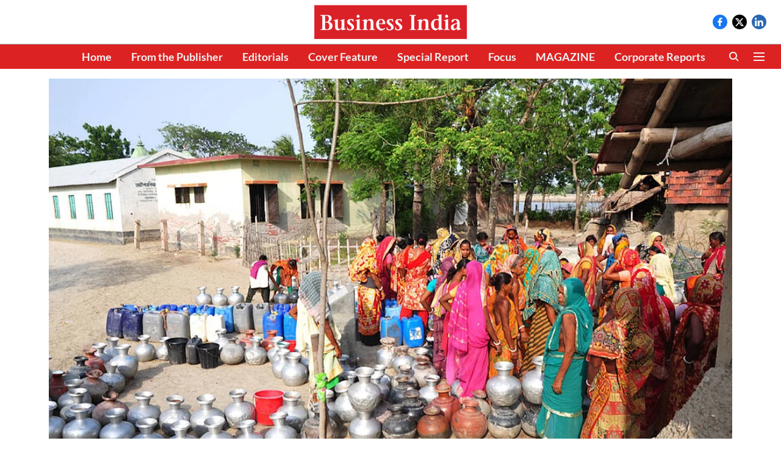

--- FILE ---
content_type: text/html; charset=utf-8
request_url: https://businessindia.co/magazine/airowater-produces-water-out-of-thin-air
body_size: 73211
content:
<!DOCTYPE html>
<html lang="en" dir="ltr">
<head>
    <meta charset="utf-8"/>
    <title>Airowater produces water out of thin air!</title><link rel="canonical" href="https://businessindia.co/magazine/startup/airowater-produces-water-out-of-thin-air"/><meta name="author" content="S M Boothem"/><meta name="news_keywords" content=""/><meta name="description" content="Airowater seems to have an answer for the country’s water crisis"/><meta name="title" content="Airowater produces water out of thin air!"/><meta property="og:type" content="article"/><meta property="og:url" content="https://businessindia.co/magazine/startup/airowater-produces-water-out-of-thin-air"/><meta property="og:title" content="Airowater produces water out of thin air!"/><meta property="og:description" content="For Siddharth Shah, a 41-year-old engineer from Mumbai, water technology is a new area of business, quite different from his traditional family enterprises of m"/><meta name="twitter:card" content="summary_large_image"/><meta name="twitter:title" content="Airowater produces water out of thin air!"/><meta name="twitter:description" content="For Siddharth Shah, a 41-year-old engineer from Mumbai, water technology is a new area of business, quite different from his traditional family enterprises of m"/><meta name="robots" content="max-image-preview:large"/><meta name="twitter:image" content="https://media.assettype.com/businessindia%2F2024-04%2F787a4715-5789-48e7-94f1-53a8bdff90e9%2FStartup_Crisis_of_drinking_water_5aJVqI5.jpg?w=1200&amp;ar=40%3A21&amp;auto=format%2Ccompress&amp;ogImage=true&amp;mode=crop&amp;enlarge=true&amp;overlay=false&amp;overlay_position=bottom&amp;overlay_width=100"/><meta property="twitter:image:alt" content="Airowater produces water out of thin air!"/><meta property="og:image" content="https://media.assettype.com/businessindia%2F2024-04%2F787a4715-5789-48e7-94f1-53a8bdff90e9%2FStartup_Crisis_of_drinking_water_5aJVqI5.jpg?w=1200&amp;ar=40%3A21&amp;auto=format%2Ccompress&amp;ogImage=true&amp;mode=crop&amp;enlarge=true&amp;overlay=false&amp;overlay_position=bottom&amp;overlay_width=100"/><meta property="og:image:width" content="1200"/><meta property="og:image:alt" content="Airowater produces water out of thin air!"/><meta name="twitter:creator" content="S M Boothem"/><meta name="twitter:site" content="@BusinessIndia1"/><meta name="twitter:domain" content="https://businessindia.co"/><meta property="fb:app_id" content="1113250065862572"/><meta property="og:site_name" content="Business India"/><script type="application/ld+json">{"@context":"http://schema.org","@type":"BreadcrumbList","itemListElement":[{"@type":"ListItem","position":1,"name":"Home","item":"https://businessindia.co"},{"@type":"ListItem","position":2,"name":"Magazine","item":"https://businessindia.co/magazine"},{"@type":"ListItem","position":3,"name":"Startup","item":"https://businessindia.co/magazine/startup"},{"@type":"ListItem","position":4,"name":"Airowater produces water out of thin air!","item":"https://businessindia.co/magazine/startup/airowater-produces-water-out-of-thin-air"}]}</script><meta/><script type="application/ld+json">{"headline":"Airowater produces water out of thin air!","image":[{"@type":"ImageObject","url":"https://media.assettype.com/businessindia/2024-04/787a4715-5789-48e7-94f1-53a8bdff90e9/Startup_Crisis_of_drinking_water_5aJVqI5.jpg?w=1200&h=675&auto=format%2Ccompress&fit=max&enlarge=true","width":"1200","height":"675"},{"@type":"ImageObject","url":"https://media.assettype.com/businessindia/2024-04/787a4715-5789-48e7-94f1-53a8bdff90e9/Startup_Crisis_of_drinking_water_5aJVqI5.jpg?w=1200&h=900&auto=format%2Ccompress&fit=max&enlarge=true","width":"1200","height":"900"},{"@type":"ImageObject","url":"https://media.assettype.com/businessindia/2024-04/787a4715-5789-48e7-94f1-53a8bdff90e9/Startup_Crisis_of_drinking_water_5aJVqI5.jpg?w=1200&h=1200&auto=format%2Ccompress&fit=max&enlarge=true","width":"1200","height":"1200"}],"url":"https://businessindia.co/magazine/startup/airowater-produces-water-out-of-thin-air","datePublished":"2021-01-27T10:40:00Z","mainEntityOfPage":{"@type":"WebPage","@id":"https://businessindia.co/magazine/startup/airowater-produces-water-out-of-thin-air"},"publisher":{"@type":"Organization","@context":"http://schema.org","name":"Business India","url":"https://businessindia.co","logo":{"@context":"http://schema.org","@type":"ImageObject","author":"businessindia","contentUrl":"https://images.assettype.com/businessindia/2024-11-14/qawubd3x/LOGO-business-india.png","url":"https://images.assettype.com/businessindia/2024-11-14/qawubd3x/LOGO-business-india.png","name":"logo","width":"","height":""},"sameAs":["https://www.facebook.com/BusinessIndiaPublications","https://x.com/BusinessIndia1","https://www.linkedin.com/company/business-india-official"],"id":"https://businessindia.co"},"author":[{"@type":"Person","givenName":"S M Boothem","name":"S M Boothem","url":"https://businessindia.co/author/s-m-boothem"}],"keywords":"","thumbnailUrl":"https://media.assettype.com/businessindia/2024-04/787a4715-5789-48e7-94f1-53a8bdff90e9/Startup_Crisis_of_drinking_water_5aJVqI5.jpg?w=1200&h=675&auto=format%2Ccompress&fit=max&enlarge=true","articleBody":"For Siddharth Shah, a 41-year-old engineer from Mumbai, water technology is a new area of business, quite different from his traditional family enterprises of making, among other things, telecom products, electrical panels and furniture. He is the fifth generation to come up with a new start-up venture.With the growing incidence of water contamination and water scarcity in India, Airowater Private Limited (APL), a pioneer in atmospheric water generation, has set its sights on capturing a large share of the market in India and overseas. Product demand in India is anticipated to reach $300 million by 2027, due to rapid industrial growth, coupled with increasing construction and manufacturing activities.APL plans to raise $20 million from global investors for its R&amp;D, sales and marketing network, as also to increase production capacity. The world water market was estimated at $743.77 billion in 2019 and APL has set a target to achieve at least one per cent of this. By 2025, the demand for drinking water in India is expected to touch 62 billion litres.APL is all set to tap this opportunity using its innovative, sustainable and affordable solutions to meet the increasing demand for fresh water. Spread across 100,000 sq ft, the company’s plant is located at Bhiwandi, Maharashtra and employs 300 people. Its atmospheric water generator (AWG) is an environment-friendly machine, easy to install and uncomplicated to maintain – similar to air-conditioners – and its air filters can be cleaned every quarter by any service team. The cost of the machine breaks even in three years, with the smallest machine, at 25 litres, costing Rs50,000 and the larger machine, of 1,000 litres, going up to Rs9 lakh. APL has already installed these machines at more than 200 locations.“The increasing incidents of contamination and scarcity of water in India make it important for us to adopt newer sources of water generation that do not harm natural resources and are, at the same time, pure,” says Siddharth Shah, director, APL. “With our unique technology, APL is well placed to cater to the demand for such a solution that is relevant for India’s future. This gives us the confidence that we will attract faster growth not only in India but also in global markets, which face similar issues.”Depleting water sourceAccording to a recent study, by 2025 over 1.8 billion people will be living in countries, where severe water scarcity exists. Over two-thirds of the world’s population will face water shortages and India will be no exception. The digging of borewells has resulted in the lowering of groundwater. India ranks 13 among the 17 worst-affected countries in terms of water crises. The Niti Aayog report reveals that 21 major cities of India will be out of water by next year. The government, under its ‘Jal Shakti Abhiyan’ has also underlined the need for freshwater for each and every household..“Currently, we are dependent on two sources – ground water and surface water, such as ponds, lakes and rivers,” explains Shah. “Both these sources are basically contaminated. We have a technology solution for three problems – non-availability of water, contaminated groundwater and bacteria &amp; viruses. We have developed machines, ranging from 25 litres per day up to 1,000 litres per day.Our concept is: take the moisture in the air, condense it using an atmospheric condenser, and the water thus collected is pure. We still have to make sure the water which is delivered to the customer is in the purest form, for which we have a filtration system also built into the machine.”APL caters to both government as well as non-government institutes. Currently, most corporates use 20-litre packaged water bottles, the average cost of which is Rs5 per litre. Using AWG, the cost can be brought down to Rs2.5 per litre. Its prominent customers include Titan, Aditya Birla group, the department of defence, the Navy, ONGC, BPCL, Standard Chartered, IndusInd Bank and Medimix in Chennai. APL also exports to Bangladesh, the Maldives, Mauritius, Singapore and Africa. It has now set its sights on Karnataka, Maharashtra, Kerala, the North East and West Bengal.The company is already gaining in market share in Tamil Nadu. It is also planning to supply to educational institutions, hotels and restaurants. The sales and marketing network is also expanding to cater to clients across India. While its two competitors – Maithri in the South and Akvo in Kolkata – import machine parts and only assemble them here, APL’s advantage is, apart from selling the machines, it also manufactures and designs them in its plant. The next target for APL is to achieve Rs100 crore in sales by next year and Rs1,000 crore in five years..","dateCreated":"2021-01-27T10:40:00Z","dateModified":"2021-01-27T10:40:00Z","name":"Airowater produces water out of thin air!","isPartOf":{"@type":"WebPage","url":"https://businessindia.co/magazine/startup/airowater-produces-water-out-of-thin-air","primaryImageOfPage":{"@type":"ImageObject","url":"https://media.assettype.com/businessindia/2024-04/787a4715-5789-48e7-94f1-53a8bdff90e9/Startup_Crisis_of_drinking_water_5aJVqI5.jpg?w=1200&h=675&auto=format%2Ccompress&fit=max&enlarge=true","width":"1200","height":"675"}},"articleSection":"Startup","alternativeHeadline":"","description":null,"@type":"NewsArticle","@context":"http://schema.org"}</script><link rel="amphtml" href="https://businessindia.co/amp/story/magazine/startup/airowater-produces-water-out-of-thin-air"/>
    <link href="/manifest.json" rel="manifest">
    <link rel="icon" href="/favicon.ico" type="image/x-icon">
    <meta content="width=device-width, initial-scale=1" name="viewport">
    <meta name="apple-mobile-web-app-capable" content="yes">
    <meta name="apple-mobile-web-app-status-bar-style" content="black">
    <meta name="apple-mobile-web-app-title" content="businessindia">
    <meta name="theme-color" content="#ffffff">

    

    


            

    <link data-react-helmet="true" rel="preload" as="image" imagesrcset="//media.assettype.com/businessindia%2F2024-04%2F787a4715-5789-48e7-94f1-53a8bdff90e9%2FStartup_Crisis_of_drinking_water_5aJVqI5.jpg?w=480&amp;auto=format%2Ccompress&amp;fit=max 480w,//media.assettype.com/businessindia%2F2024-04%2F787a4715-5789-48e7-94f1-53a8bdff90e9%2FStartup_Crisis_of_drinking_water_5aJVqI5.jpg?w=640&amp;auto=format%2Ccompress&amp;fit=max 640w,//media.assettype.com/businessindia%2F2024-04%2F787a4715-5789-48e7-94f1-53a8bdff90e9%2FStartup_Crisis_of_drinking_water_5aJVqI5.jpg?w=768&amp;auto=format%2Ccompress&amp;fit=max 768w,//media.assettype.com/businessindia%2F2024-04%2F787a4715-5789-48e7-94f1-53a8bdff90e9%2FStartup_Crisis_of_drinking_water_5aJVqI5.jpg?w=1024&amp;auto=format%2Ccompress&amp;fit=max 1024w,//media.assettype.com/businessindia%2F2024-04%2F787a4715-5789-48e7-94f1-53a8bdff90e9%2FStartup_Crisis_of_drinking_water_5aJVqI5.jpg?w=1200&amp;auto=format%2Ccompress&amp;fit=max 1200w" imagesizes="(max-width: 768px) 100vw, 75vw"/>
    <!-- Styles for CLS start-->
    <style>
        :root {
            --logoWidth: ;
            --logoHeight: ;
        }
        .header-height {
            height: 48px !important;
        }
        .sticky-header-height {
            height:  48px !important;
        }
        .logoHeight {
            max-height: 32px !important;
            max-width: 122px !important;
        }
        @media (min-width: 768px) {
            :root {
                --logoWidth: ;
                --logoHeight: ;
            }
            .header-height {
                height: 73px !important;
            }
            .sticky-header-height {
                height: 113px !important;
            }
            .logoHeight {
                max-height: 56px !important;
                max-width: 300px !important;
            }
        }
    </style>
   <!-- Styles for CLS end-->

    <style>
         
        @font-face {
  font-display: swap;
  font-family: Lato;
  font-style: normal;
  font-weight: 400;
  src: local("Lato Regular"), local("Lato-Regular"),
    url(https://fonts.gstatic.com/s/lato/v14/S6uyw4BMUTPHjxAwXjeu.woff2) format("woff2"),
    url(https://fonts.gstatic.com/s/lato/v14/S6uyw4BMUTPHjx4wWA.woff) format("woff");
  unicode-range: U+0100-024F, U+0259, U+1E00-1EFF, U+2020, U+20A0-20AB, U+20AD-20CF, U+2113, U+2C60-2C7F, U+A720-A7FF;
}
@font-face {
  font-display: swap;
  font-family: Lato;
  font-style: normal;
  font-weight: 400;
  src: local("Lato Regular"), local("Lato-Regular"),
    url(https://fonts.gstatic.com/s/lato/v14/S6uyw4BMUTPHjx4wXg.woff2) format("woff2"),
    url(https://fonts.gstatic.com/s/lato/v14/S6uyw4BMUTPHjx4wWA.woff) format("woff");
  unicode-range: U+0000-00FF, U+0131, U+0152-0153, U+02BB-02BC, U+02C6, U+02DA, U+02DC, U+2000-206F, U+2074, U+20AC,
    U+2122, U+2191, U+2193, U+2212, U+2215, U+FEFF, U+FFFD;
}
@font-face {
  font-display: swap;
  font-family: Lato;
  font-style: normal;
  font-weight: 700;
  src: local("Lato Bold"), local("Lato-Bold"),
    url(https://fonts.gstatic.com/s/lato/v14/S6u9w4BMUTPHh6UVSwaPGR_p.woff2) format("woff2"),
    url(https://fonts.gstatic.com/s/lato/v14/S6u9w4BMUTPHh6UVSwiPHw.woff) format("woff");
  unicode-range: U+0100-024F, U+0259, U+1E00-1EFF, U+2020, U+20A0-20AB, U+20AD-20CF, U+2113, U+2C60-2C7F, U+A720-A7FF;
}
@font-face {
  font-display: swap;
  font-family: Lato;
  font-style: normal;
  font-weight: 700;
  src: local("Lato Bold"), local("Lato-Bold"),
    url(https://fonts.gstatic.com/s/lato/v14/S6u9w4BMUTPHh6UVSwiPGQ.woff2) format("woff2"),
    url(https://fonts.gstatic.com/s/lato/v14/S6u9w4BMUTPHh6UVSwiPHw.woff) format("woff");
  unicode-range: U+0000-00FF, U+0131, U+0152-0153, U+02BB-02BC, U+02C6, U+02DA, U+02DC, U+2000-206F, U+2074, U+20AC,
    U+2122, U+2191, U+2193, U+2212, U+2215, U+FEFF, U+FFFD;
}
/* latin-ext */
@font-face {
  font-family: 'Libre Baskerville';
  font-style: normal;
  font-weight: 400;
  src: url(https://fonts.gstatic.com/s/librebaskerville/v24/kmKUZrc3Hgbbcjq75U4uslyuy4kn0olVQ-LglH6T17uj8Q4iAANPjuM.woff2) format('woff2');
  unicode-range: U+0100-02BA, U+02BD-02C5, U+02C7-02CC, U+02CE-02D7, U+02DD-02FF, U+0304, U+0308, U+0329, U+1D00-1DBF, U+1E00-1E9F, U+1EF2-1EFF, U+2020, U+20A0-20AB, U+20AD-20C0, U+2113, U+2C60-2C7F, U+A720-A7FF;
font-display: swap; }
/* latin */
@font-face {
  font-family: 'Libre Baskerville';
  font-style: normal;
  font-weight: 400;
  src: url(https://fonts.gstatic.com/s/librebaskerville/v24/kmKUZrc3Hgbbcjq75U4uslyuy4kn0olVQ-LglH6T17uj8Q4iDgNP.woff2) format('woff2');
  unicode-range: U+0000-00FF, U+0131, U+0152-0153, U+02BB-02BC, U+02C6, U+02DA, U+02DC, U+0304, U+0308, U+0329, U+2000-206F, U+20AC, U+2122, U+2191, U+2193, U+2212, U+2215, U+FEFF, U+FFFD;
font-display: swap; }
/* latin-ext */
@font-face {
  font-family: 'Libre Baskerville';
  font-style: normal;
  font-weight: 700;
  src: url(https://fonts.gstatic.com/s/librebaskerville/v24/kmKUZrc3Hgbbcjq75U4uslyuy4kn0olVQ-LglH6T17ujFgkiAANPjuM.woff2) format('woff2');
  unicode-range: U+0100-02BA, U+02BD-02C5, U+02C7-02CC, U+02CE-02D7, U+02DD-02FF, U+0304, U+0308, U+0329, U+1D00-1DBF, U+1E00-1E9F, U+1EF2-1EFF, U+2020, U+20A0-20AB, U+20AD-20C0, U+2113, U+2C60-2C7F, U+A720-A7FF;
font-display: swap; }
/* latin */
@font-face {
  font-family: 'Libre Baskerville';
  font-style: normal;
  font-weight: 700;
  src: url(https://fonts.gstatic.com/s/librebaskerville/v24/kmKUZrc3Hgbbcjq75U4uslyuy4kn0olVQ-LglH6T17ujFgkiDgNP.woff2) format('woff2');
  unicode-range: U+0000-00FF, U+0131, U+0152-0153, U+02BB-02BC, U+02C6, U+02DA, U+02DC, U+0304, U+0308, U+0329, U+2000-206F, U+20AC, U+2122, U+2191, U+2193, U+2212, U+2215, U+FEFF, U+FFFD;
font-display: swap; }

        
        body.fonts-loaded {--primaryFont: "Lato", -apple-system, BlinkMacSystemFont, 'Segoe UI', 'Roboto', 'Oxygen', 'Ubuntu', 'Cantarell',
  'Fira Sans', 'Droid Sans', 'Helvetica Neue', sans-serif;--secondaryFont: "Libre Baskerville", -apple-system, BlinkMacSystemFont, 'Segoe UI', 'Roboto', 'Oxygen', 'Ubuntu', 'Cantarell',
  'Fira Sans', 'Droid Sans', 'Helvetica Neue', sans-serif;--fontsize-larger: 24px;--fontsize-halfjumbo: 32px;--fontsize-largest: 29px;--fontsize-smaller: 11px;--fontsize-small: 13px;--fontsize-medium: 16px;}
        #sw-wrapper{position:fixed;background-color:#fff;align-items:center;margin:0 40px 48px;width:294px;height:248px;box-shadow:0 0 10px 0 rgba(0,0,0,.19);bottom:0;z-index:1001;flex-direction:column;display:none;right:0}.sw-app{font-weight:700;text-transform:capitalize}.sw-url{color:#858585;font-size:12px}#sw-wrapper .sw-wrapper--image{width:56px;margin-bottom:10px}#sw-wrapper #service-worker-popup{position:absolute;border:0;border-radius:0;bottom:32px;background-color:var(--primaryColor,#2c61ad)}#sw-wrapper #close-dialog{align-self:flex-end;border:0;background-color:transparent;color:var(--primaryColor,#000);padding:12px}#sw-wrapper #close-dialog svg{width:24px}@media (min-width:320px) and (max-width:767px){#sw-wrapper{position:fixed;background-color:#fff;width:100%;align-items:center;justify-content:start;height:248px;bottom:0;z-index:1001;flex-direction:column;margin:0}}
        </style>
    <style>
        /*! normalize.css v7.0.0 | MIT License | github.com/necolas/normalize.css */html{-ms-text-size-adjust:100%;-webkit-text-size-adjust:100%;line-height:1.15}article,aside,footer,header,nav,section{display:block}h1{font-size:2em;margin:.67em 0}figcaption,figure,main{display:block}figure{margin:1em 40px}hr{box-sizing:content-box;height:0;overflow:visible}pre{font-family:monospace;font-size:1em}a{-webkit-text-decoration-skip:objects;background-color:transparent}abbr[title]{border-bottom:none;text-decoration:underline;text-decoration:underline dotted}b,strong{font-weight:bolder}code,kbd,samp{font-family:monospace;font-size:1em}dfn{font-style:italic}mark{background-color:#ff0;color:#000}small{font-size:80%}sub,sup{font-size:75%;line-height:0;position:relative;vertical-align:baseline}sub{bottom:-.25em}sup{top:-.5em}audio,video{display:inline-block}audio:not([controls]){display:none;height:0}img{border-style:none}svg:not(:root){overflow:hidden}button,input,optgroup,select,textarea{font-family:var(--primaryFont);font-size:100%;line-height:1.15;margin:0}button,input{overflow:visible}button,select{text-transform:none}[type=reset],[type=submit],button,html [type=button]{-webkit-appearance:button}[type=button]::-moz-focus-inner,[type=reset]::-moz-focus-inner,[type=submit]::-moz-focus-inner,button::-moz-focus-inner{border-style:none;padding:0}[type=button]:-moz-focusring,[type=reset]:-moz-focusring,[type=submit]:-moz-focusring,button:-moz-focusring{outline:1px dotted ButtonText}fieldset{padding:.35em .75em .625em}legend{box-sizing:border-box;color:inherit;display:table;max-width:100%;padding:0;white-space:normal}progress{display:inline-block;vertical-align:baseline}textarea{overflow:auto}[type=checkbox],[type=radio]{box-sizing:border-box;padding:0}[type=number]::-webkit-inner-spin-button,[type=number]::-webkit-outer-spin-button{height:auto}[type=search]{-webkit-appearance:textfield;outline-offset:-2px}[type=search]::-webkit-search-cancel-button,[type=search]::-webkit-search-decoration{-webkit-appearance:none}::-webkit-file-upload-button{-webkit-appearance:button;font:inherit}details,menu{display:block}summary{display:list-item}canvas{display:inline-block}[hidden],template{display:none}:root{--transparentBlack:rgba(53,53,53,.5);--blackTransparent:rgba(0,0,0,.2);--rgbBlack:0,0,0;--rgbWhite:255,255,255;--white:#fff;--black:#000;--shaded-grey:#6f6d70;--base-blue:#2f73e4;--slighty-darker-blue:#4860bc;--gray-light:#818181;--grey:#dadada;--light-blue:#e7e7f6;--orange:#e84646;--light-gray:#333;--off-grey:#dadee1;--lighter-gray:#797979;--darkest-gray:#333;--darker-gray:#313131;--faded-gray:#0f0f0f;--red:#ff7171;--bright-red:#de0c0b;--blue:#023048;--gray:#5c5c5c;--gray-darkest:#232323;--gray-lighter:#a4a4a4;--gray-lightest:#e9e6e6;--facebook:#4e71a8;--twitter:#1cb7eb;--linkedin:#0077b5;--whatsapp:#25d366;--concrete:#f2f2f2;--tundora:#4c4c4c;--greyBlack:#464646;--gray-whiter:#d8d8d8;--gray-white-fa:#fafafa;--lightBlue:#5094fb;--whitest:#eaeaea;--darkBlue:#132437;--paragraphColor:#4d4d4d;--success:#2dbe65;--defaultDarkBackground:#262626;--defaultDarkBorder:rgba(161,175,194,.1);--font-size-smaller:12px;--font-size-small:14px;--font-size-base:16px;--font-size-medium:18px;--fontsize-large:24px;--fontsize-larger:32px;--oneColWidth:73px;--sevenColWidth:655px;--outerSpace:calc(50vw - 594px);--headerWidth:122px;--headerLargeWidth:190px;--headerHeight:32px;--bold:bold;--normal:normal}@media (min-width:768px){:root{--headerWidth:300px;--headerHeight:56px;--headerLargeWidth:300px}}html{font-size:100%}body{font-family:var(--primaryFont);font-size:1rem;font-weight:400;line-height:var(--bodyLineHeight);text-rendering:auto}h1,h2,h3,h4,h5,h6,ol,p,ul{font-weight:400;margin:0;padding:0}h1{font-size:2.25rem;font-weight:300;line-height:1.38889rem}h1,h2{font-family:var(--primaryFont)}h2{font-size:2rem;line-height:2.22222rem;padding:.75rem 0 .5rem}h3{font-family:var(--primaryFont);font-size:1.8125rem;line-height:1.24138rem;word-break:normal}h4{font-size:1.5rem}h4,h5{font-weight:700;line-height:1.33333rem}h5{font-size:1.125rem}h6{font-size:.8125rem;line-height:1.23077rem}p{font-size:1rem;line-height:var(--bodyLineHeight)}li,p{font-family:var(--primaryFont)}:root{--zIndex-60:600;--zIndex-header-item:601;--zIndex-social:499;--zIndex-social-popup:1000;--zIndex-sub-menu:9;--zIndex-99:99;--zIndex-search:999;--zIndex-menu:2;--zIndex-loader-overlay:1100}.play-icon{position:relative}.play-icon:after,.play-icon:before{content:"";display:block;left:50%;position:absolute;top:50%;transform:translateX(-50%) translateY(-50%)}.play-icon:before{background:#000;border-radius:50%;height:46px;opacity:.8;width:46px;z-index:10}@media (min-width:768px){.play-icon:before{height:60px;width:60px}}.play-icon:after{border-bottom:7px solid transparent;border-left:11px solid #fff;border-top:7px solid transparent;height:0;margin-left:2px;width:0;z-index:11}@media (min-width:768px){.play-icon:after{border-bottom:9px solid transparent;border-left:15px solid #fff;border-top:9px solid transparent}}.play-icon--small:before{height:46px;width:46px}@media (min-width:768px){.play-icon--small:before{height:46px;width:46px}}.play-icon--small:after{border-bottom:7px solid transparent;border-left:11px solid #fff;border-top:7px solid transparent}@media (min-width:768px){.play-icon--small:after{border-bottom:9px solid transparent;border-left:15px solid #fff;border-top:9px solid transparent}}.play-icon--medium:before{height:46px;width:46px}@media (min-width:768px){.play-icon--medium:before{height:65px;width:65px}}.play-icon--medium:after{border-bottom:7px solid transparent;border-left:11px solid #fff;border-top:7px solid transparent}@media (min-width:768px){.play-icon--medium:after{border-bottom:13px solid transparent;border-left:20px solid #fff;border-top:13px solid transparent}}.play-icon--large:before{height:46px;width:46px}@media (min-width:768px){.play-icon--large:before{height:100px;width:100px}}.play-icon--large:after{border-bottom:7px solid transparent;border-left:11px solid #fff;border-top:7px solid transparent}@media (min-width:768px){.play-icon--large:after{border-bottom:15px solid transparent;border-left:22px solid #fff;border-top:15px solid transparent}}.component-wrapper{overflow:auto;padding:32px 15px}.component-wrapper,.maxwidth-wrapper{margin-left:auto;margin-right:auto;max-width:1172px}.component-wrapper-fluid{margin-bottom:15px}@media (min-width:768px){.component-wrapper-fluid{padding-top:15px}}.card-background-color{background-color:var(--white)}.card>:nth-child(3){clear:both;content:""}.app-ad{overflow:hidden;text-align:center;width:100%}.app-ad--vertical{padding-bottom:15px;text-align:center}@media (min-width:768px){.app-ad--vertical{text-align:right}}.app-ad--mrec .adBox,.app-ad--mrec .adbutler-wrapper{padding:30px 0}.app-ad--story-mrec .adBox,.app-ad--story-mrec .adbutler-wrapper{padding-bottom:35px}.app-ad--leaderboard .adBox,.app-ad--leaderboard .adbutler-wrapper{padding:8px}.app-ad--horizontal{clear:both}.app-ad--horizontal .adBox,.app-ad--horizontal .adbutler-wrapper{padding:15px 0}.app-ad--story-horizontal .adBox,.app-ad--story-horizontal .adbutler-wrapper{padding-bottom:25px}.app-ad--grid-horizontal{grid-column:1/4}.video-play-icon{display:block;position:relative}.video-play-icon:before{background-size:88px;content:"";display:block;height:90px;left:50%;position:absolute;top:50%;transform:translate(-50%,-50%);width:90px;z-index:10}.qt-button{border-radius:100px;color:#fff;font-family:var(--primaryFont);font-size:1rem;font-weight:300;padding:10px 28px;text-align:center}.qt-button:hover{cursor:pointer}.qt-button--primary{background:#2f73e4}.qt-button--secondary{background:#2f73e4;border:1px solid #fff}.qt-button--transparent{background:transparent;border:2px solid #2f73e4;color:#2f73e4}.overlay{background:rgba(0,0,0,.09);display:none;height:100%;left:0;position:fixed;top:0;width:100%;z-index:600}.overlay--active{display:block}.sidebar{height:100%;left:0;overflow:scroll;padding:50px 48px;position:fixed;top:0;transform:translateX(-100%);transition:transform 375ms cubic-bezier(0,0,.2,1);width:100%;z-index:601}@media (min-width:768px){.sidebar{width:445px}}.sidebar.open{background-color:var(--headerBackgroundColor,#fff);color:var(--headerTextColor,#333);transform:translateX(0);transition:transform 375ms cubic-bezier(.4,0,1,1)}.ltr-side-bar{left:auto;right:0;transform:translateX(100%)}.ltr-arrow{left:0;position:absolute;right:unset}.sidebar.open.ltr-side-bar{transform:translateX(0)}.sidebar__nav__logo{font-family:var(--primaryFont);font-size:2.125rem;font-weight:700;margin-bottom:60px}.sidebar__nav__logo:after,.sidebar__nav__logo:before{content:"";display:table}.sidebar__nav__logo:after{clear:both}.sidebar__nav__logo .logo{color:#2f73e4;display:inline-block;float:left;font-family:var(--primaryFont);font-size:2.125rem;font-weight:700;max-width:210px;padding:0}.sidebar__nav__logo .logo .app-logo__element{max-height:85px;object-fit:contain}.sidebar__nav__logo .close{color:var(--headerIconColor,#a9a9a9);cursor:pointer;float:right;font-weight:300;height:22px;position:relative;top:16px;width:22px}.sidebar__social li{display:inline-block}.sidebar__social li a{margin-right:25px}ul.sidebar__info{border-top:2px solid #2f73e4;margin:0 0 50px;padding-top:30px}ul.sidebar__info li a{font-size:1.375rem!important;font-weight:300}ul.submenu li a{color:var(--headerTextColor,#a9a9a9);font-size:1.375rem;padding-bottom:25px}.sidebar__nav{font-family:var(--primaryFont)}.sidebar__nav ul{list-style:none;margin:0;padding:0}.sidebar__nav ul li{clear:both}.sidebar__nav ul li a,.sidebar__nav ul li span{cursor:pointer;display:block;font-size:1.625rem;font-weight:300;padding-bottom:30px}.sidebar__nav ul li a:hover,.sidebar__nav ul li span:hover{color:var(--headerIconColor,#a9a9a9)}.sidebar__nav ul li.has--submenu .submenu-arrow{float:right}.sidebar__nav ul li.has--submenu a,.sidebar__nav ul li.has--submenu div{display:flex;justify-content:space-between}.sidebar__nav ul li.has--submenu .submenu-arrow:after{border-style:solid;border-width:.07em .07em 0 0;color:#9e9e9e;content:"";display:inline-block;float:right;height:.45em;position:relative;top:.45em;transform:rotate(135deg);transition:transform .3s;vertical-align:top;width:.45em;will-change:transform}.sidebar__nav ul li.has--submenu.open .submenu-arrow:after{top:.65em;transform:rotate(315deg)}ul.submenu li a:hover{color:var(--headerIconColor,#a9a9a9)}ul.submenu{display:none;padding-left:38px}input,ul.submenu--show{display:block}input{background:#fff;border:none;border-radius:4px;color:#a3a3a3;font-weight:300;padding:10px 15px;width:100%}button{border-radius:100px;color:#fff;font-size:1rem;padding:10px 27px}.qt-search{align-items:center;display:flex;position:relative}.qt-search__form-wrapper{width:100%}.qt-search__form-wrapper form input{background-color:transparent;border-bottom:1px solid #d8d8d8;border-radius:0;font-size:32px;font-weight:700;opacity:.5;outline:none;padding:8px 0}.qt-search__form .search-icon{background:transparent;border:none;cursor:pointer;height:24px;outline:none;position:absolute;right:0;top:0;width:24px}html[dir=rtl] .search-icon{left:0;right:auto}.loader-overlay-container{align-items:center;background-color:rgba(0,0,0,.8);bottom:0;display:flex;flex-direction:column-reverse;justify-content:center;left:0;position:fixed;right:0;top:0;z-index:var(--zIndex-loader-overlay)}.spinning-loader{animation:spinAnimation 1.1s ease infinite;border-radius:50%;font-size:10px;height:1em;position:relative;text-indent:-9999em;transform:translateZ(0);width:1em}@keyframes spinAnimation{0%,to{box-shadow:0 -2.6em 0 0 var(--white),1.8em -1.8em 0 0 var(--blackTransparent),2.5em 0 0 0 var(--blackTransparent),1.75em 1.75em 0 0 var(--blackTransparent),0 2.5em 0 0 var(--blackTransparent),-1.8em 1.8em 0 0 var(--blackTransparent),-2.6em 0 0 0 hsla(0,0%,100%,.5),-1.8em -1.8em 0 0 hsla(0,0%,100%,.7)}12.5%{box-shadow:0 -2.6em 0 0 hsla(0,0%,100%,.7),1.8em -1.8em 0 0 var(--white),2.5em 0 0 0 var(--blackTransparent),1.75em 1.75em 0 0 var(--blackTransparent),0 2.5em 0 0 var(--blackTransparent),-1.8em 1.8em 0 0 var(--blackTransparent),-2.6em 0 0 0 var(--blackTransparent),-1.8em -1.8em 0 0 hsla(0,0%,100%,.5)}25%{box-shadow:0 -2.6em 0 0 hsla(0,0%,100%,.5),1.8em -1.8em 0 0 hsla(0,0%,100%,.7),2.5em 0 0 0 var(--white),1.75em 1.75em 0 0 var(--blackTransparent),0 2.5em 0 0 var(--blackTransparent),-1.8em 1.8em 0 0 var(--blackTransparent),-2.6em 0 0 0 var(--blackTransparent),-1.8em -1.8em 0 0 var(--blackTransparent)}37.5%{box-shadow:0 -2.6em 0 0 var(--blackTransparent),1.8em -1.8em 0 0 hsla(0,0%,100%,.5),2.5em 0 0 0 hsla(0,0%,100%,.7),1.75em 1.75em 0 0 var(--white),0 2.5em 0 0 var(--blackTransparent),-1.8em 1.8em 0 0 var(--blackTransparent),-2.6em 0 0 0 var(--blackTransparent),-1.8em -1.8em 0 0 var(--blackTransparent)}50%{box-shadow:0 -2.6em 0 0 var(--blackTransparent),1.8em -1.8em 0 0 var(--blackTransparent),2.5em 0 0 0 hsla(0,0%,100%,.5),1.75em 1.75em 0 0 hsla(0,0%,100%,.7),0 2.5em 0 0 var(--white),-1.8em 1.8em 0 0 var(--blackTransparent),-2.6em 0 0 0 var(--blackTransparent),-1.8em -1.8em 0 0 var(--blackTransparent)}62.5%{box-shadow:0 -2.6em 0 0 var(--blackTransparent),1.8em -1.8em 0 0 var(--blackTransparent),2.5em 0 0 0 var(--blackTransparent),1.75em 1.75em 0 0 hsla(0,0%,100%,.5),0 2.5em 0 0 hsla(0,0%,100%,.7),-1.8em 1.8em 0 0 var(--white),-2.6em 0 0 0 var(--blackTransparent),-1.8em -1.8em 0 0 var(--blackTransparent)}75%{box-shadow:0 -2.6em 0 0 var(--blackTransparent),1.8em -1.8em 0 0 var(--blackTransparent),2.5em 0 0 0 var(--blackTransparent),1.75em 1.75em 0 0 var(--blackTransparent),0 2.5em 0 0 hsla(0,0%,100%,.5),-1.8em 1.8em 0 0 hsla(0,0%,100%,.7),-2.6em 0 0 0 var(--white),-1.8em -1.8em 0 0 var(--blackTransparent)}87.5%{box-shadow:0 -2.6em 0 0 var(--blackTransparent),1.8em -1.8em 0 0 var(--blackTransparent),2.5em 0 0 0 var(--blackTransparent),1.75em 1.75em 0 0 var(--blackTransparent),0 2.5em 0 0 var(--blackTransparent),-1.8em 1.8em 0 0 hsla(0,0%,100%,.5),-2.6em 0 0 0 hsla(0,0%,100%,.7),-1.8em -1.8em 0 0 var(--white)}}.icon.loader{fill:var(--primaryColor);height:50px;left:calc(50% - 50px);position:fixed;top:calc(50% - 25px);width:100px}:root{--arrow-c-brand1:#ff214b;--arrow-c-brand2:#1bbb87;--arrow-c-brand3:#6fe7c0;--arrow-c-brand4:#f6f8ff;--arrow-c-brand5:#e9e9e9;--arrow-c-accent1:#2fd072;--arrow-c-accent2:#f5a623;--arrow-c-accent3:#f81010;--arrow-c-accent4:#d71212;--arrow-c-accent5:#f2f2f2;--arrow-c-accent6:#e8eaed;--arrow-c-mono1:#000;--arrow-c-mono2:rgba(0,0,0,.9);--arrow-c-mono3:rgba(0,0,0,.7);--arrow-c-mono4:rgba(0,0,0,.6);--arrow-c-mono5:rgba(0,0,0,.3);--arrow-c-mono6:rgba(0,0,0,.2);--arrow-c-mono7:rgba(0,0,0,.1);--arrow-c-invert-mono1:#fff;--arrow-c-invert-mono2:hsla(0,0%,100%,.9);--arrow-c-invert-mono3:hsla(0,0%,100%,.7);--arrow-c-invert-mono4:hsla(0,0%,100%,.6);--arrow-c-invert-mono5:hsla(0,0%,100%,.3);--arrow-c-invert-mono6:hsla(0,0%,100%,.2);--arrow-c-invert-mono7:hsla(0,0%,100%,.1);--arrow-c-invert-mono8:#dedede;--arrow-c-invert-mono9:hsla(0,0%,87%,.1);--arrow-c-dark:#0d0d0d;--arrow-c-light:#fff;--arrow-spacing-xxxs:2px;--arrow-spacing-xxs:4px;--arrow-spacing-xs:8px;--arrow-spacing-s:12px;--arrow-spacing-m:16px;--arrow-spacing-20:20px;--arrow-spacing-l:24px;--arrow-spacing-xl:32px;--arrow-spacing-28:28px;--arrow-spacing-48:48px;--arrow-spacing-40:40px;--arrow-spacing-96:96px;--arrow-fs-tiny:14px;--arrow-fs-xs:16px;--arrow-fs-s:18px;--arrow-fs-m:20px;--arrow-fs-l:24px;--arrow-fs-xl:26px;--arrow-fs-xxl:30px;--arrow-fs-huge:32px;--arrow-fs-big:40px;--arrow-fs-jumbo:54px;--arrow-fs-28:28px;--arrow-typeface-primary:-apple-system,BlinkMacSystemFont,"Helvetica Neue",Helvetica,Arial,sans-serif;--arrow-typeface-secondary:Verdana,Geneva,Tahoma,sans-serif;--arrow-sans-serif:sans-serif;--arrow-lh-1:1;--arrow-lh-2:1.2;--arrow-lh-3:1.3;--arrow-lh-4:1.4;--arrow-lh-5:1.5;--arrow-fw-light:300;--arrow-fw-normal:400;--arrow-fw-500:500;--arrow-fw-semi-bold:600;--arrow-fw-bold:700;--light-border:var(--arrow-c-invert-mono7);--dark-border:var(--arrow-c-mono7);--fallback-img:#e8e8e8;--z-index-9:9;--z-index-1:1}.arrow-component{-webkit-font-smoothing:antialiased;-moz-osx-font-smoothing:grayscale;-moz-font-feature-settings:"liga" on;font-family:var(--arrow-typeface-primary);font-weight:var(--arrow-fw-normal);text-rendering:optimizeLegibility}.arrow-component h1,.arrow-component h2,.arrow-component h3,.arrow-component h4,.arrow-component h5,.arrow-component h6,.arrow-component ol,.arrow-component ul{font-family:var(--arrow-typeface-primary)}.arrow-component li,.arrow-component p{font-size:var(--arrow-fs-xs);line-height:var(--arrow-lh-1)}.arrow-component figure{margin:0;padding:0}.arrow-component h1{font-size:var(--arrow-fs-28);font-stretch:normal;font-style:normal;font-weight:var(--arrow-fw-bold);letter-spacing:normal;line-height:var(--arrow-lh-3)}@media only screen and (min-width:768px){.arrow-component h1{font-size:var(--arrow-fs-big)}}.arrow-component h2{font-size:var(--arrow-fs-l);font-stretch:normal;font-style:normal;font-weight:var(--arrow-fw-bold);letter-spacing:normal;line-height:var(--arrow-lh-3)}@media only screen and (min-width:768px){.arrow-component h2{font-size:var(--arrow-fs-huge)}}.arrow-component h3{font-size:var(--arrow-fs-m);font-stretch:normal;font-style:normal;font-weight:var(--arrow-fw-bold);letter-spacing:normal;line-height:var(--arrow-lh-3)}@media only screen and (min-width:768px){.arrow-component h3{font-size:var(--arrow-fs-l)}}.arrow-component h4{font-size:var(--arrow-fs-s);font-stretch:normal;font-style:normal;font-weight:var(--arrow-fw-bold);letter-spacing:normal;line-height:var(--arrow-lh-3)}@media only screen and (min-width:768px){.arrow-component h4{font-size:var(--arrow-fs-m)}}.arrow-component h5{font-size:var(--arrow-fs-xs);font-stretch:normal;font-style:normal;font-weight:var(--arrow-fw-bold);letter-spacing:normal;line-height:var(--arrow-lh-3)}@media only screen and (min-width:768px){.arrow-component h5{font-size:var(--arrow-fs-s)}}.arrow-component h6{font-size:var(--arrow-fs-xs);font-weight:var(--arrow-fw-bold);line-height:var(--arrow-lh-3)}.arrow-component h6,.arrow-component p{font-stretch:normal;font-style:normal;letter-spacing:normal}.arrow-component p{font-family:var(--arrow-typeface-secondary);font-size:var(--arrow-fs-m);font-weight:400;line-height:var(--arrow-lh-5);word-break:break-word}.arrow-component.full-width-with-padding{margin-left:calc(-50vw + 50%);margin-right:calc(-50vw + 50%);padding:var(--arrow-spacing-m) calc(50vw - 50%) var(--arrow-spacing-xs) calc(50vw - 50%)}.p-alt{font-size:var(--arrow-fs-xs);font-stretch:normal;font-style:normal;font-weight:400;letter-spacing:normal;line-height:var(--arrow-lh-5)}.author-name,.time{font-weight:400}.author-name,.section-tag,.time{font-size:var(--arrow-fs-tiny);font-stretch:normal;font-style:normal;letter-spacing:normal}.section-tag{font-weight:700;line-height:normal}.arr-hidden-desktop{display:none}@media only screen and (max-width:768px){.arr-hidden-desktop{display:block}}.arr-hidden-mob{display:block}@media only screen and (max-width:768px){.arr-hidden-mob{display:none}}.arr-custom-style a{border-bottom:1px solid var(--arrow-c-mono2);color:var(--arrow-c-mono2)}.arr-story-grid{grid-column-gap:var(--arrow-spacing-l);display:grid;grid-template-columns:repeat(4,minmax(auto,150px));margin:0 12px;position:relative}@media only screen and (min-width:768px){.arr-story-grid{grid-template-columns:[grid-start] minmax(48px,auto) [container-start] repeat(12,minmax(auto,55px)) [container-end] minmax(48px,auto) [grid-end];margin:unset}}@media only screen and (min-width:768px) and (min-width:1025px){.arr-story-grid{grid-template-columns:[grid-start] minmax(56px,auto) [container-start] repeat(12,minmax(auto,73px)) [container-end] minmax(56px,auto) [grid-end]}}.content-style{display:contents}.with-rounded-corners,.with-rounded-corners img{border-radius:var(--arrow-spacing-s)}.arr-image-placeholder{background-color:#f0f0f0}.arr--share-sticky-wrapper{bottom:0;justify-items:flex-start;margin:var(--arrow-spacing-l) 0;position:absolute;right:0;top:120px}@media only screen and (min-width:1025px){.arr--share-sticky-wrapper{left:0;right:unset}}html[dir=rtl] .arr--share-sticky-wrapper{left:0;right:unset}@media only screen and (min-width:1025px){html[dir=rtl] .arr--share-sticky-wrapper{left:unset;right:0}}:root{--max-width-1172:1172px;--spacing-40:40px}body{--arrow-typeface-primary:var(--primaryFont);--arrow-typeface-secondary:var(--secondaryFont);--arrow-c-brand1:var(--primaryColor);--fallback-img:var(--primaryColor);background:#f5f5f5;color:var(--textColor);margin:0;overflow-anchor:none;overflow-x:hidden}#container{min-height:100vh;width:100%}#header-logo img,#header-logo-mobile img{align-content:center;height:var(--logoHeight);width:var(--logoWidth)}.breaking-news-wrapper{min-height:32px}@media (min-width:768px){.breaking-news-wrapper{min-height:40px}}.breaking-news-wrapper.within-container{min-height:48px}@media (min-width:768px){.breaking-news-wrapper.within-container{min-height:72px}}#row-4{max-width:1172px;min-height:100%}*{box-sizing:border-box}.container{margin:0 auto;max-width:1172px;padding:0 16px}h1{font-family:Open Sans,sans-serif;font-size:1.875rem;font-weight:800;margin:10px 0;text-transform:uppercase}h1 span{font-family:Cardo,serif;font-size:1.5rem;font-style:italic;font-weight:400;margin:0 5px;text-transform:none}.toggle{display:block;height:30px;margin:30px auto 10px;width:28px}.toggle span:after,.toggle span:before{content:"";left:0;position:absolute;top:-9px}.toggle span:after{top:9px}.toggle span{display:block;position:relative}.toggle span,.toggle span:after,.toggle span:before{backface-visibility:hidden;background-color:#000;border-radius:2px;height:5px;transition:all .3s;width:100%}.toggle.on span{background-color:transparent}.toggle.on span:before{background-color:#fff;transform:rotate(45deg) translate(5px,5px)}.toggle.on span:after{background-color:#fff;transform:rotate(-45deg) translate(7px,-8px)}.story-card__image.story-card__image--cover.set-fallback{padding:0}a{color:inherit;text-decoration:none}.arr--headline,.arr--story-headline{word-break:break-word}.arrow-component.arr--four-col-sixteen-stories .arr--collection-name h3,.arrow-component.arr--two-col-four-story-highlight .arr--collection-name h3{font-size:inherit;font-weight:inherit}.arrow-component.arr--collection-name .arr-collection-name-border-left{font-size:1.625rem!important;margin-left:-4px;min-width:8px;width:8px}@media (min-width:768px){.arrow-component.arr--collection-name .arr-collection-name-border-left{font-size:2.125rem!important}}.arrow-component.arr--headline h2{padding:0}.sticky-layer{box-shadow:0 1px 6px 0 rgba(0,0,0,.1);left:0;position:fixed;right:0;top:0;z-index:var(--zIndex-search)}.ril__toolbarItem .arr--hyperlink-button{position:relative;top:6px}.arr--text-element p{margin-bottom:15px;word-break:break-word}.arr--text-element ul li{font-family:var(--arrow-typeface-secondary);font-size:var(--arrow-fs-s);line-height:var(--arrow-lh-5);margin-bottom:4px;word-break:break-word}@media (min-width:768px){.arr--text-element ul li{font-size:var(--arrow-fs-m)}}.arr--text-element ol li{margin-bottom:4px}.arr--text-element ul li p{margin-bottom:unset}.arr--blurb-element blockquote{margin:unset}.arr--quote-element p:first-of-type{font-family:var(--primaryFont)}.elm-onecolstorylist{grid-column:1/4}.ril-image-current{width:auto!important}.ril__image,.ril__imageNext,.ril__imagePrev{max-width:100%!important}.rtl-twoColSixStories .arr--content-wrapper{order:-1}.rtl-threeColTwelveStories{order:2}.author-card-wrapper div{display:inline!important}.mode-wrapper{min-width:52px;padding:var(--arrow-spacing-xs) var(--arrow-spacing-m)}@media (--viewport-medium ){.mode-wrapper{min-width:44px;padding:var(--arrow-spacing-xs) var(--arrow-spacing-s)}}img.qt-image{object-fit:cover;width:100%}.qt-image-16x9{margin:0;overflow:hidden;padding-top:56.25%;position:relative}.qt-image-16x9 img{left:0;position:absolute;top:0}.qt-responsive-image{margin:0;overflow:hidden;padding-top:56.25%;position:relative}@media (min-width:768px){.qt-responsive-image{padding-top:37.5%}}.qt-responsive-image img{left:0;position:absolute;top:0}.qt-image-2x3{margin:0}img{display:block;max-width:100%;width:100%}.row{clear:both}.row:after,.row:before{content:"";display:table}.row:after{clear:both}@media (min-width:768px){.col-4:nth-of-type(2n){margin-right:0}}.section__head__title{margin-bottom:20px}@media (min-width:992px){.section__head__title{margin-bottom:30px}}.sub--section{background:rgba(0,0,0,.5);color:#fff;font-size:1.25rem;font-weight:700;padding:6px 14px}.section__card--image{margin-bottom:23px}.author--submission{color:#3d3d3d;font-size:.6875rem;font-weight:300}@media (min-width:992px){.author--submission{font-size:.875rem}}.slick-next{margin-right:0}@media (min-width:992px){.slick-next{margin-right:20px}}.slick-prev{margin-left:0}@media (min-width:992px){.slick-prev{margin-left:20px}}body.dir-right{direction:rtl}.story-element-data-table{max-width:calc(100vw - 24px);overflow:auto;word-break:normal!important}@media (min-width:768px){.story-element-data-table{max-width:62vw}}@media (min-width:768px) and (min-width:1024px){.story-element-data-table{max-width:100%}}.story-element-data-table table{border-collapse:collapse;margin:0 auto}.story-element-data-table th{background-color:var(--gray-lighter)}.story-element-data-table td,.story-element-data-table th{border:1px solid var(--shaded-grey);min-width:80px;padding:5px;vertical-align:text-top}html[dir=rtl] .story-element-data-table table{direction:ltr}html[dir=rtl] .story-element-data-table td,html[dir=rtl] .story-element-data-table th{direction:rtl}.static-container{color:var(--staticTextColor);margin-bottom:15px;margin-left:auto;margin-right:auto;max-width:1172px;overflow:auto;padding:15px 15px 0}@media (min-width:768px){.static-container{padding:30px}}@media (min-width:992px){.static-container{padding:50px 120px}}.static-container__wrapper{padding:20px}@media (min-width:768px){.static-container__wrapper{padding:30px}}@media (min-width:992px){.static-container__wrapper{padding:30px 40px}}.static-container h1,.static-container__headline{color:var(--staticHeadlineColor);font-family:var(--primaryFont);font-size:1.5rem;font-weight:700;line-height:var(--headlineLineHeight);margin:10px 0;text-align:left;text-transform:capitalize}@media (min-width:768px){.static-container h1,.static-container__headline{font-size:1.5rem;margin-bottom:30px}}@media (min-width:992px){.static-container h1,.static-container__headline{font-size:2rem}}.static-container h2,.static-container__sub-headline{color:var(--staticHeadlineColor);font-size:1.25rem;font-weight:700;line-height:1.5}@media (min-width:768px){.static-container h2,.static-container__sub-headline{font-size:1.25rem}}@media (min-width:992px){.static-container h2,.static-container__sub-headline{font-size:1.5rem}}.static-container h3{color:var(--staticHeadlineColor);font-size:1rem;font-weight:700;line-height:1.5;margin-bottom:4px;margin-top:12px}@media (min-width:768px){.static-container h3{font-size:1rem}}@media (min-width:992px){.static-container h3{font-size:1.25rem}}.static-container h4{color:var(--staticHeadlineColor);font-size:1rem;font-weight:700;margin-bottom:4px;margin-top:12px}@media (min-width:992px){.static-container h4{font-size:1.125rem}}.static-container h5,.static-container h6{color:var(--staticHeadlineColor);font-size:1rem;font-weight:700;margin-bottom:4px;margin-top:12px}.static-container__media-object{display:flex;flex-direction:column}.static-container__media-object-info{color:var(--staticInfoColor);font-style:italic;margin:10px 0 15px}@media (min-width:768px){.static-container__media-object-content{display:flex}}.static-container__media-object-content__image{flex-basis:190px;flex-shrink:0;margin:0 15px 15px 0}.static-container__media-object-content__image img{border:1px solid var(--mode-color);border-radius:50%}.static-container ol,.static-container ul,.static-container__list{color:var(--staticTextColor);margin-top:15px;padding-left:20px}.static-container li{color:var(--staticTextColor)}.static-container p,.static-container__description,.static-container__list,.static-container__media-object{color:var(--staticTextColor);font-family:var(--secondaryFont);font-size:1rem;line-height:1.5;margin-bottom:15px}.static-container p:last-child,.static-container__description:last-child,.static-container__list:last-child,.static-container__media-object:last-child{margin-bottom:25px}@media (min-width:992px){.static-container p,.static-container__description,.static-container__list,.static-container__media-object{font-size:1.25rem}}.static-container__tlm-list{padding-left:20px}.static-container__subheadline{margin-bottom:10px}.static-container__footer--images{align-items:center;display:flex;flex-wrap:wrap;height:50px;justify-content:space-between;margin:30px 0}.static-container__footer--images img{height:100%;width:auto}.static-container__override-list{margin-left:17px}.static-container__override-list-item{padding-left:10px}.static-container__override-a,.static-container__override-a:active,.static-container__override-a:focus,.static-container__override-a:hover{color:var(--primaryColor);cursor:pointer;text-decoration:underline}.static-container .awards-image{margin:0 auto;width:200px}.svg-handler-m__social-svg-wrapper__C20MA,.svg-handler-m__svg-wrapper__LhbXl{align-items:center;display:flex;height:24px}.svg-handler-m__social-svg-wrapper__C20MA{margin-right:8px}.dir-right .svg-handler-m__social-svg-wrapper__C20MA{margin-left:8px;margin-right:unset}@media (min-width:768px){.svg-handler-m__mobile__1cu7J{display:none}}.svg-handler-m__desktop__oWJs5{display:none}@media (min-width:768px){.svg-handler-m__desktop__oWJs5{display:block}}.svg-handler-m__wrapper-mode-icon__hPaAN{display:flex}.breaking-news-module__title__oWZgt{background-color:var(--breakingNewsBgColor);border-right:1px solid var(--breakingNewsTextColor);color:var(--breakingNewsTextColor);display:none;font-family:var(--secondaryFont);font-size:14px;z-index:1}.dir-right .breaking-news-module__title__oWZgt{border-left:1px solid var(--breakingNewsTextColor);border-right:none;padding-left:20px}@media (min-width:1200px){.breaking-news-module__title__oWZgt{display:block;font-size:16px;font-weight:700;padding:2px 16px}}.breaking-news-module__content__9YorK{align-self:center;color:var(--breakingNewsTextColor);display:block;font-family:var(--secondaryFont);font-size:14px;font-weight:400;padding:0 16px}@media (min-width:1200px){.breaking-news-module__content__9YorK{font-size:16px}}.breaking-news-module__full-width-container__g7-8x{background-color:var(--breakingNewsBgColor);display:flex;width:100%}.breaking-news-module__container__mqRrr{background-color:var(--breakingNewsBgColor);display:flex;margin:0 auto;max-width:1142px}.breaking-news-module__bg-wrapper__6CUzG{padding:8px 0}@media (min-width:1200px){.breaking-news-module__bg-wrapper__6CUzG{padding:16px 0}}.breaking-news-module__breaking-news-collection-wrapper__AQr0N{height:32px;overflow:hidden;white-space:nowrap}@media (min-width:1200px){.breaking-news-module__breaking-news-collection-wrapper__AQr0N{height:40px}}.breaking-news-module__breaking-news-wrapper__FVlA4{align-self:center;overflow:hidden;white-space:nowrap;width:100%}.react-marquee-box,.react-marquee-box .marquee-landscape-wrap{height:100%;left:0;overflow:hidden;position:relative;top:0;width:100%}.react-marquee-box .marquee-landscape-wrap{align-items:center;display:flex}.marquee-landscape-item.marquee-landscape-item-alt{display:none}.react-marquee-box .marquee-landscape-wrap .marquee-landscape-item{height:100%;white-space:nowrap}.react-marquee-box .marquee-landscape-wrap .marquee-landscape-item .marquee-container{color:var(--breakingNewsTextColor);display:inline-block;height:100%;padding:0 16px;position:relative;white-space:nowrap}.react-marquee-box .marquee-landscape-wrap .marquee-landscape-item .marquee-container.dot-delimiter:after{content:".";position:absolute;right:0;top:-4px}.react-marquee-box .marquee-landscape-wrap .marquee-landscape-item .marquee-container.pipe-delimiter:after{border-right:1px solid var(--breakingNewsTextColor);content:" ";height:100%;opacity:.5;position:absolute;right:0;top:0}.react-marquee-box .marquee-landscape-wrap .marquee-landscape-exceed .marquee-container:last-child:after{content:none}.user-profile-m__avatar__ZxI5f{border-radius:5px;width:24px}.user-profile-m__sign-in-btn__h-njy{min-width:61px}@media (max-width:766px){.user-profile-m__sign-in-btn__h-njy{display:none}}.user-profile-m__sign-in-svg__KufX4{display:none}@media (max-width:766px){.user-profile-m__sign-in-svg__KufX4{display:block}}.user-profile-m__sign-btn__1r1gq .user-profile-m__white-space__i1e3z{color:var(--black);color:var(--secondaryHeaderTextColor,var(--black));cursor:pointer}.user-profile-m__single-layer__Lo815.user-profile-m__sign-btn__1r1gq .user-profile-m__white-space__i1e3z{color:var(--black);color:var(--primaryHeaderTextColor,var(--black))}.user-profile-m__user-data__d1KDl{background-color:var(--white);background-color:var(--secondaryHeaderBackgroundColor,var(--white));box-shadow:0 2px 10px 0 rgba(0,0,0,.1);position:absolute;right:0;top:38px;width:200px;z-index:999}@media (min-width:767px){.user-profile-m__user-data__d1KDl{right:-10px;top:50px}}.user-profile-m__overlay__ShmRW{bottom:0;cursor:auto;height:100vh;left:0;overflow:scroll;right:0;top:0;z-index:9999}@media (min-width:767px){.user-profile-m__overlay__ShmRW{overflow:hidden}}.user-profile-m__user-data__d1KDl ul{color:var(--black);color:var(--primaryHeaderTextColor,var(--black));list-style:none;padding:12px 0}.user-profile-m__user-details__4iOZz{height:24px;position:relative;width:24px}.user-profile-m__user-details__4iOZz .icon.author-icon{fill:var(--black);fill:var(--secondaryHeaderTextColor,var(--black));cursor:pointer}.user-profile-m__single-layer__Lo815.user-profile-m__user-details__4iOZz .icon.author-icon{fill:var(--black);fill:var(--primaryHeaderTextColor,var(--black));cursor:pointer}.user-profile-m__user-details__4iOZz img{border-radius:50%;cursor:pointer;height:24px;width:24px}.user-profile-m__user-data__d1KDl ul li{color:var(--black);color:var(--secondaryHeaderTextColor,var(--black));padding:8px 16px}.user-profile-m__user-data__d1KDl ul li a{display:block}.user-profile-m__user-data__d1KDl ul li:hover{background:rgba(0,0,0,.2)}body.user-profile-m__body-scroll__meqnJ{overflow:hidden}.user-profile-m__single-layer__Lo815 .user-profile-m__user-data__d1KDl{background-color:var(--white);background-color:var(--primaryHeaderBackgroundColor,var(--white));right:-20px}@media (min-width:767px){.user-profile-m__single-layer__Lo815 .user-profile-m__user-data__d1KDl{right:-30px;top:42px}}.user-profile-m__single-layer__Lo815 .user-profile-m__user-data__d1KDl ul li a{color:var(--black);color:var(--primaryHeaderTextColor,var(--black))}.menu-m__top-level-menu__rpg59{display:flex;flex-wrap:wrap;list-style:none;overflow-x:auto;overflow:inherit}@media (min-width:768px){.menu-m__top-level-menu__rpg59{scrollbar-width:none}}.menu-m__primary-menu-scroll__uneJ2{overflow:hidden}@media (min-width:768px){.menu-m__primary-menu-override__E7mf2{flex-wrap:unset}}.menu-m__menu-item__Zj0zc a{white-space:unset}@media (min-width:768px){.menu-m__sub-menu__KsNTf{left:auto}}.menu-m__sub-menu__KsNTf{left:inherit}.menu-m__horizontal-submenu__rNu81{border-bottom:1px solid var(--white);display:block;overflow-x:unset;position:unset}@media (min-width:768px){.menu-m__horizontal-submenu__rNu81{border-bottom:unset}}.menu-m__sub-menu-placeholder__RElas{padding:8px 11px}.menu-m__sub-menu-rtl__gCNPL{display:flex;flex-direction:row-reverse}@media (min-width:768px){.menu-m__sub-menu-rtl__gCNPL{transform:none!important}}.menu-m__sidebar__HWXlc .menu-m__sub-menu__KsNTf{background-color:#fff;background-color:var(--primaryHeaderBackgroundColor,#fff);display:none;font-family:var(--secondaryFont);font-size:16px;list-style-type:none;top:45px;width:220px}.menu-m__menu-row__89SgS.menu-m__menu__JD9zy .menu-m__sub-menu__KsNTf{background-color:#fff;background-color:var(--headerBackgroundColor,#fff);box-shadow:0 8px 16px 0 var(--blackTransparent);display:none;list-style-type:none;position:absolute;top:45px}.menu-m__menu-row__89SgS.menu-m__menu__JD9zy .menu-m__has-child__iKnw- .menu-m__sub-menu__KsNTf{-ms-overflow-style:none;background-color:#fff;background-color:var(--primaryHeaderBackgroundColor,#fff);box-shadow:0 8px 16px 0 var(--blackTransparent);list-style-type:none;max-height:445px;overflow-y:scroll;position:absolute;top:100%;z-index:var(--zIndex-menu)}@media (min-width:768px){.menu-m__menu-row__89SgS.menu-m__menu__JD9zy .menu-m__has-child__iKnw- .menu-m__sub-menu__KsNTf{display:none;min-width:184px;width:240px}}.menu-m__menu-row__89SgS.menu-m__menu__JD9zy .menu-m__has-child__iKnw- .menu-m__sub-menu__KsNTf::-webkit-scrollbar{display:none}.menu-m__header-default__FM3UM .menu-m__sub-menu-item__MxQxv:hover,.menu-m__header-secondary__2faEx .menu-m__sub-menu-item__MxQxv:hover{background-color:rgba(0,0,0,.2);color:var(--light-gray);color:var(--primaryHeaderTextColor,var(--light-gray))}.menu-m__sidebar__HWXlc .menu-m__sub-menu__KsNTf .menu-m__sub-menu-item__MxQxv{display:flex;margin:0;padding:0;text-decoration:none}.menu-m__sidebar__HWXlc .menu-m__sub-menu__KsNTf .menu-m__sub-menu-item__MxQxv,.menu-m__single-layer__1yFK7 .menu-m__sub-menu__KsNTf .menu-m__sub-menu-item__MxQxv{background-color:#fff;background-color:var(--primaryHeaderBackgroundColor,#fff);color:#333;color:var(--primaryHeaderTextColor,#333)}.menu-m__menu-row__89SgS.menu-m__menu__JD9zy .menu-m__sub-menu__KsNTf .menu-m__sub-menu-item__MxQxv{color:#000;color:var(--primaryHeaderTextColor,#000);display:block;font-family:var(--secondaryFont);font-size:var(--font-size-medium);padding:8px 12px;text-decoration:none;white-space:unset}@media (min-width:768px){.menu-m__menu-row__89SgS.menu-m__menu__JD9zy .menu-m__sub-menu__KsNTf .menu-m__sub-menu-item__MxQxv{white-space:normal}}.menu-m__sidebar__HWXlc .menu-m__sub-menu__KsNTf .menu-m__sub-menu-item__MxQxv:hover{background-color:rgba(0,0,0,.2);color:#333;color:var(--secondaryHeaderTextColor,#333)}@media (min-width:768px){.menu-m__sidebar__HWXlc .menu-m__sub-menu__KsNTf .menu-m__sub-menu-item__MxQxv:hover{background-color:rgba(0,0,0,.2);color:#333;color:var(--primaryHeaderTextColor,#333)}.menu-m__single-layer__1yFK7 .menu-m__sub-menu__KsNTf .menu-m__sub-menu-item__MxQxv:hover{background-color:rgba(0,0,0,.2)}}.menu-m__menu-row__89SgS.menu-m__menu__JD9zy .menu-m__sub-menu__KsNTf .menu-m__sub-menu-item__MxQxv:hover{background-color:rgba(0,0,0,.2);color:#333;color:var(--primaryHeaderTextColor,#333)}.menu-m__header-default__FM3UM{flex-wrap:unset;overflow-x:auto}.menu-m__header-default__FM3UM .menu-m__sub-menu__KsNTf.menu-m__open-submenu__qgadX{align-items:baseline;display:flex;left:0;line-height:18px;margin-top:0;max-width:unset;width:100%}@media (max-width:767px){.menu-m__header-default__FM3UM .menu-m__sub-menu__KsNTf.menu-m__open-submenu__qgadX{left:0!important}}.menu-m__header-default__FM3UM .menu-m__menu-item__Zj0zc{color:var(--black);color:var(--primaryHeaderTextColor,var(--black));display:block;font-family:var(--primaryFont);font-size:14px;font-weight:var(--bold);padding:6px 16px;transition:color .4s ease;white-space:nowrap}@media (min-width:768px){.menu-m__header-default__FM3UM .menu-m__menu-item__Zj0zc{font-size:18px}}.menu-m__header-default__FM3UM .menu-m__menu-item__Zj0zc a{color:var(--black);color:var(--primaryHeaderTextColor,var(--black));display:block;font-family:var(--primaryFont);font-size:14px;font-weight:var(--bold);padding:0;transition:color .4s ease;white-space:nowrap}@media (min-width:768px){.menu-m__header-default__FM3UM .menu-m__menu-item__Zj0zc a{font-size:18px}}.menu-m__header-default__FM3UM .menu-m__sub-menu-item__MxQxv a{font-weight:400}@media (min-width:768px){.menu-m__menu-item__Zj0zc .menu-m__sub-menu-item__MxQxv a{white-space:normal}}.menu-m__sidebar__HWXlc .menu-m__menu-item__Zj0zc.menu-m__has-child__iKnw-{align-items:center;cursor:pointer;justify-content:space-between}@media (min-width:768px){.menu-m__header-default__FM3UM .menu-m__menu-item__Zj0zc.menu-m__has-child__iKnw-:hover,.menu-m__single-layer-header-default__AjB1l .menu-m__menu-item__Zj0zc.menu-m__has-child__iKnw-:hover{box-shadow:0 10px 0 -1px var(--black);box-shadow:0 10px 0 -1px var(--primaryHeaderTextColor,var(--black))}}.menu-m__header-one-secondary__nTBfy{display:none}@media (min-width:768px){.menu-m__header-one-secondary__nTBfy{align-items:center;display:flex}}.menu-m__header-secondary__2faEx .menu-m__menu-item__Zj0zc,.menu-m__header-secondary__2faEx .menu-m__menu-item__Zj0zc a,.menu-m__header-secondary__2faEx .menu-m__menu-item__Zj0zc span{color:var(--black);color:var(--secondaryHeaderTextColor,var(--black));font-family:var(--primaryFont);font-size:var(--font-size-small);font-weight:var(--normal);margin-right:1em;white-space:nowrap;z-index:var(--zIndex-header-item)}@media (min-width:768px){.menu-m__header-secondary__2faEx .menu-m__menu-item__Zj0zc,.menu-m__header-secondary__2faEx .menu-m__menu-item__Zj0zc a,.menu-m__header-secondary__2faEx .menu-m__menu-item__Zj0zc span{font-size:var(--font-size-medium)}.menu-m__header-default__FM3UM .menu-m__menu-item__Zj0zc.menu-m__has-child__iKnw-:hover .menu-m__sub-menu__KsNTf,.menu-m__header-secondary__2faEx .menu-m__menu-item__Zj0zc.menu-m__has-child__iKnw-:hover .menu-m__sub-menu__KsNTf,.menu-m__single-layer-header-default__AjB1l .menu-m__menu-item__Zj0zc.menu-m__has-child__iKnw-:hover .menu-m__sub-menu__KsNTf{display:block;padding:8px 0;transform:translateX(-10%);z-index:var(--zIndex-sub-menu)}html[dir=rtl] .menu-m__header-default__FM3UM .menu-m__menu-item__Zj0zc.menu-m__has-child__iKnw-:hover .menu-m__sub-menu__KsNTf,html[dir=rtl] .menu-m__header-secondary__2faEx .menu-m__menu-item__Zj0zc.menu-m__has-child__iKnw-:hover .menu-m__sub-menu__KsNTf,html[dir=rtl] .menu-m__single-layer-header-default__AjB1l .menu-m__menu-item__Zj0zc.menu-m__has-child__iKnw-:hover .menu-m__sub-menu__KsNTf{transform:translateX(10%)}}.menu-m__header-two-secondary__uLj0V{display:none}@media (min-width:768px){.menu-m__header-two-secondary__uLj0V{display:flex}.menu-m__show-app-download-links__a1gMf{flex-wrap:nowrap}}.menu-m__single-layer-header-default__AjB1l .menu-m__menu-item__Zj0zc .menu-m__desktop-links__EN5ds{display:block}@media (max-width:767px){.menu-m__single-layer-header-default__AjB1l .menu-m__menu-item__Zj0zc .menu-m__desktop-links__EN5ds{display:none}}.menu-m__single-layer-header-default__AjB1l .menu-m__menu-item__Zj0zc .menu-m__mobile-links__o2Saj{display:none}.menu-m__single-layer-header-default__AjB1l .menu-m__menu-item__Zj0zc{color:var(--black);color:var(--primaryHeaderTextColor,var(--black));display:none;font-family:var(--primaryFont);font-weight:var(--bold);margin-right:1em;padding:6px 0 4px;transition:color .4s ease;white-space:nowrap}@media (min-width:768px){.menu-m__single-layer-header-default__AjB1l .menu-m__menu-item__Zj0zc{display:block;font-size:18px;margin-right:24px;padding:12px 0}}.menu-m__header-four-secondary__J7e7X,.menu-m__header-three-secondary__-Kt9j{display:none}@media (min-width:768px){.menu-m__header-four-secondary__J7e7X,.menu-m__header-three-secondary__-Kt9j{display:flex;justify-content:flex-end}}.menu-m__sidebar__HWXlc .menu-m__menu-item__Zj0zc{display:flex;flex-wrap:wrap;font-size:18px;font-weight:700;position:relative}.menu-m__single-layer__1yFK7 .menu-m__menu-item__Zj0zc{color:#333;color:var(--primaryHeaderTextColor,#333);font-family:var(--primaryFont)}.menu-m__header-four-secondary__J7e7X .menu-m__menu-item__Zj0zc:last-child,.menu-m__header-three-secondary__-Kt9j .menu-m__menu-item__Zj0zc:last-child{margin-right:0}.menu-m__sidebar__HWXlc{display:flex;flex-direction:column;list-style:none;padding:1.75em 0 0}@media (min-width:768px){.menu-m__sidebar__HWXlc{padding:.75em 0 0}}.menu-m__sidebar__HWXlc .menu-m__sub-menu__KsNTf.menu-m__open__-3KPp{display:flex;flex-direction:column;margin:0 0 0 25px}.menu-m__sidebar__HWXlc .menu-m__sub-menu__KsNTf.menu-m__close__5ab-z{display:none}.menu-m__sidebar__HWXlc .menu-m__arrow__yO8hR{color:#333;color:var(--primaryHeaderTextColor,#333)}@media (max-width:767px){.menu-m__sidebar__HWXlc .menu-m__arrow__yO8hR{display:none}}.menu-m__sidebar__HWXlc .menu-m__mobile-arrow__7MrW0{color:#333;color:var(--primaryHeaderTextColor,#333)}@media (min-width:768px){.menu-m__sidebar__HWXlc .menu-m__mobile-arrow__7MrW0{display:none}}.menu-m__sidebar__HWXlc .menu-m__menu-item__Zj0zc a,.menu-m__sidebar__HWXlc .menu-m__menu-item__Zj0zc span{display:inline;padding:.75em 24px}.menu-m__sidebar__HWXlc .menu-m__menu-item__Zj0zc.menu-m__has-child__iKnw- a,.menu-m__sidebar__HWXlc .menu-m__menu-item__Zj0zc.menu-m__has-child__iKnw- div{align-self:flex-start;flex-basis:calc(100% - 72px)}.menu-m__sidebar__HWXlc .menu-m__menu-item__Zj0zc:hover{background-color:rgba(0,0,0,.2)}@media (min-width:768px){.menu-m__sidebar__HWXlc .menu-m__menu-item__Zj0zc:hover{color:#333;color:var(--primaryHeaderTextColor,#333)}}.menu-m__single-layer__1yFK7 .menu-m__arrow__yO8hR{color:#333;color:var(--primaryHeaderTextColor,#333)}@media (max-width:767px){.menu-m__single-layer__1yFK7 .menu-m__arrow__yO8hR{display:none}}.menu-m__single-layer__1yFK7 .menu-m__mobile-arrow__7MrW0{color:#333;color:var(--primaryHeaderTextColor,#333)}@media (min-width:768px){.menu-m__single-layer__1yFK7 .menu-m__mobile-arrow__7MrW0{display:none}}.menu-m__sidebar__HWXlc .menu-m__horizontal-submenu__rNu81{border-bottom:none}.menu-m__sidebar__HWXlc .menu-m__submenu-open__gbgYD:hover{background-color:#fff;background-color:var(--primaryHeaderBackgroundColor,#fff)}.menu-m__sidebar__HWXlc .menu-m__submenu-open__gbgYD .menu-m__arrow__yO8hR{transform:rotate(180deg)}@media (max-width:767px){.menu-m__sidebar__HWXlc .menu-m__submenu-open__gbgYD .menu-m__arrow__yO8hR{display:none}}.menu-m__sidebar__HWXlc .menu-m__submenu-open__gbgYD .menu-m__mobile-arrow__7MrW0{transform:rotate(180deg)}@media (min-width:768px){.menu-m__sidebar__HWXlc .menu-m__submenu-open__gbgYD .menu-m__mobile-arrow__7MrW0{display:none}}.menu-m__sidebar__HWXlc .menu-m__menu-item__Zj0zc .menu-m__arrow__yO8hR{display:flex;justify-content:center}@media (max-width:767px){.menu-m__sidebar__HWXlc .menu-m__menu-item__Zj0zc .menu-m__arrow__yO8hR{display:none}}.menu-m__sidebar__HWXlc .menu-m__menu-item__Zj0zc .menu-m__mobile-arrow__7MrW0{display:flex;justify-content:center}@media (min-width:768px){.menu-m__sidebar__HWXlc .menu-m__menu-item__Zj0zc .menu-m__mobile-arrow__7MrW0{display:none}}.menu-m__sidebar__HWXlc .menu-m__sub-menu__KsNTf .menu-m__sub-menu-item__MxQxv a,.menu-m__sidebar__HWXlc .menu-m__sub-menu__KsNTf .menu-m__sub-menu-item__MxQxv span{flex-basis:100%;padding:15px 32px}@media (max-width:767px){.menu-m__header-default__FM3UM .menu-m__menu-item__Zj0zc .menu-m__desktop-links__EN5ds,.menu-m__sidebar__HWXlc .menu-m__menu-item__Zj0zc .menu-m__desktop-links__EN5ds{display:none}}.menu-m__sidebar__HWXlc .menu-m__menu-item__Zj0zc.menu-m__has-child__iKnw- .menu-m__desktop-links__EN5ds{align-self:center;flex-basis:calc(100% - 72px);padding:12px 24px}@media (max-width:767px){.menu-m__sidebar__HWXlc .menu-m__menu-item__Zj0zc.menu-m__has-child__iKnw- .menu-m__desktop-links__EN5ds{display:none}}.menu-m__sidebar__HWXlc .menu-m__menu-item__Zj0zc.menu-m__has-child__iKnw- .menu-m__desktop-links__EN5ds>a{padding:0}.menu-m__header-default__FM3UM .menu-m__menu-item__Zj0zc .menu-m__mobile-links__o2Saj,.menu-m__sidebar__HWXlc .menu-m__menu-item__Zj0zc .menu-m__mobile-links__o2Saj{display:block}@media (min-width:768px){.menu-m__header-default__FM3UM .menu-m__menu-item__Zj0zc .menu-m__mobile-links__o2Saj,.menu-m__sidebar__HWXlc .menu-m__menu-item__Zj0zc .menu-m__mobile-links__o2Saj{display:none}}.menu-m__sidebar__HWXlc .menu-m__menu-item__Zj0zc.menu-m__has-child__iKnw- .menu-m__mobile-links__o2Saj{align-self:center;flex-basis:calc(100% - 72px);padding:12px 24px}@media (min-width:768px){.menu-m__sidebar__HWXlc .menu-m__menu-item__Zj0zc.menu-m__has-child__iKnw- .menu-m__mobile-links__o2Saj{display:none}}.side-bar-transition-enter-done>.menu-m__sidebar__HWXlc .menu-m__horizontal-submenu__rNu81{border-bottom:none}.menu-m__single-layer__1yFK7 .menu-m__menu-item__Zj0zc.menu-m__has-child__iKnw-.menu-m__submenu-open__gbgYD.menu-m__horizontal-submenu__rNu81{background-color:#fff;background-color:var(--primaryHeaderBackgroundColor,#fff)}@media (min-width:768px){.menu-m__single-layer__1yFK7 .menu-m__menu-item__Zj0zc.menu-m__has-child__iKnw-.menu-m__submenu-open__gbgYD.menu-m__horizontal-submenu__rNu81{background-color:unset}.menu-m__single-layer-header-default__AjB1l{height:100%}.menu-m__single-layer-header-default__AjB1l .menu-m__menu-item__Zj0zc{align-items:center;display:flex;height:100%}.menu-m__sub-menu__KsNTf .menu-m__sub-menu-item__MxQxv a{display:block;width:100%}}.app-store-icon,.google-play-icon{display:none;vertical-align:middle}@media (min-width:768px){.app-store-icon,.google-play-icon{display:block}}.google-play-icon{margin-left:8px}.app-store-icon{margin-right:8px}.header{cursor:pointer}#header-subscribe-button{cursor:pointer;width:-moz-max-content;width:max-content}.search-m__single-layer__pscu7 .search{color:var(--black);color:var(--primaryHeaderTextColor,var(--black))}.search-m__search-wrapper__c0iFA .search-m__search-icon__LhB-k{cursor:pointer}.search-m__search-wrapper__c0iFA .search-m__search-icon__LhB-k.search-m__highlight-search__-9DUx{opacity:.5}.search-m__back-button__BunrC{background-color:transparent;border:none;border-radius:unset;color:unset;cursor:pointer;font-size:unset;left:10px;outline:none;padding:10px;position:absolute;top:3px;z-index:var(--zIndex-social-popup)}@media (min-width:768px){.search-m__back-button__BunrC{left:0;padding:10px 24px;top:15px}}.search-m__back-button__BunrC svg{color:var(--black);color:var(--secondaryHeaderTextColor,var(--black))}.search-m__single-layer__pscu7 .search-m__back-button__BunrC svg{color:var(--white);color:var(--primaryHeaderTextColor,var(--white))}.search-m__internal-search-wrapper__rZ2t1{margin:0 auto;max-width:300px;position:relative;width:calc(100vw - 88px);z-index:var(--zIndex-header-item)}@media (min-width:768px){.search-m__internal-search-wrapper__rZ2t1{margin:19px auto;max-width:780px}.search-m__single-layer__pscu7 .search-m__internal-search-wrapper__rZ2t1{margin:11px auto}}.search-m__search-wrapper__c0iFA{align-items:center;display:flex;justify-content:flex-end;padding:1px;z-index:var(--zIndex-header-item)}.search-m__search-form__ggEYt{height:47px;left:0;opacity:0;position:absolute;right:0;top:0;transform:translateY(-20px);transition:all .4s ease;visibility:hidden}@media (min-width:768px){.search-m__search-form__ggEYt{height:73px}}.search-m__search-form__ggEYt input[type=search]{-webkit-appearance:none;background-color:var(--white);background-color:var(--secondaryHeaderBackgroundColor,var(--white));border-radius:0;color:var(--black);color:var(--secondaryHeaderTextColor,var(--black));font-size:var(--font-size-base);margin:8px auto;max-width:300px;outline:none;padding:8px 15px}@media (min-width:768px){.search-m__search-form__ggEYt input[type=search]{font-size:18px;margin:19px auto;max-width:780px}}.search-m__single-layer__pscu7 .search-m__search-form__ggEYt input[type=search]{background-color:var(--white);background-color:var(--primaryHeaderBackgroundColor,var(--white));color:var(--black);color:var(--primaryHeaderTextColor,var(--black))}@media (min-width:768px){.search-m__single-layer__pscu7 .search-m__search-form__ggEYt input[type=search]{margin:11px auto}}.search-m__search-form--visible__zuDWz{background-color:var(--white);background-color:var(--secondaryHeaderBackgroundColor,var(--white));color:var(--black);color:var(--secondaryHeaderTextColor,var(--black));height:47px;opacity:1;transform:translateY(0);visibility:visible;z-index:var(--zIndex-search)}@media (min-width:768px){.search-m__search-form--visible__zuDWz{height:73px}}.search-m__search-form--visible__zuDWz ::-moz-placeholder{color:var(--black);color:var(--secondaryHeaderTextColor,var(--black));font-weight:var(--bold);opacity:.4}.search-m__search-form--visible__zuDWz ::placeholder{color:var(--black);color:var(--secondaryHeaderTextColor,var(--black));font-weight:var(--bold);opacity:.4}.search-m__single-layer__pscu7 .search-m__search-form--visible__zuDWz ::-moz-placeholder{color:var(--black);color:var(--primaryHeaderTextColor,var(--black))}.search-m__single-layer__pscu7 .search-m__search-form--visible__zuDWz ::placeholder{color:var(--black);color:var(--primaryHeaderTextColor,var(--black))}.search-m__single-layer__pscu7 .search-m__search-form--visible__zuDWz{background-color:var(--white);background-color:var(--primaryHeaderBackgroundColor,var(--white));color:var(--black);color:var(--primaryHeaderTextColor,var(--black))}@media (min-width:768px){.search-m__single-layer__pscu7 .search-m__search-form--visible__zuDWz{height:56px}}.search-m__search-clear-btn__HCJa4{background-color:transparent;border:none;cursor:pointer;outline:none;padding:10px;position:absolute;right:10px;top:3px;z-index:var(--zIndex-search)}@media (min-width:768px){.search-m__search-clear-btn__HCJa4{padding:10px 24px;right:0;top:15px}}.search-m__single-layer__pscu7 .search-m__search-clear-btn__HCJa4{fill:var(--white);fill:var(--primaryHeaderTextColor,var(--white));right:0;top:3px}@media (min-width:768px){.search-m__single-layer__pscu7 .search-m__search-clear-btn__HCJa4{top:6px}}.search-m__single-layer__pscu7 .search-m__back-button__BunrC{left:0;top:3px}@media (min-width:768px){.search-m__single-layer__pscu7 .search-m__back-button__BunrC{top:6px}}.search-m__header-two__s4FrC .search-m__search-clear-btn__HCJa4{padding:10px;right:3%}@media (min-width:768px){.search-m__header-two__s4FrC .search-m__search-clear-btn__HCJa4{padding:10px 8px;right:unset}}html[dir=rtl] .search-m__search-close-btn__9Mdec,html[dir=rtl] .search-m__search-for-open-form__Vdh7U{left:0;right:auto}input:-webkit-autofill,input:-webkit-autofill:focus{-webkit-transition:background-color 600000s 0s,color 600000s 0s;transition:background-color 600000s 0s,color 600000s 0s}.social-follow-m__sidebar__ZQ5QD{display:flex;flex-wrap:wrap;list-style:none;margin:16px 24px 24px}.social-follow-m__sidebar__ZQ5QD .social-follow-m__social-link__548h3{margin:8px 16px 8px 0}.social-follow-m__sidebar__ZQ5QD .social-follow-m__social-link__548h3 svg{margin-left:0;margin-right:0}.social-follow-m__header__qS0rR,.social-follow-m__single-layer-header-five__RfAhV,.social-follow-m__single-layer-header-four__-M1Bu,.social-follow-m__single-layer-header__P9mBI{display:none}@media (min-width:768px){.social-follow-m__header__qS0rR,.social-follow-m__single-layer-header-five__RfAhV,.social-follow-m__single-layer-header-four__-M1Bu,.social-follow-m__single-layer-header__P9mBI{align-items:center;display:flex;list-style:none}}.social-follow-m__header-four__Qbemr{margin-left:24px}.social-follow-m__single-layer-header__P9mBI{margin:0 12px}body{-webkit-tap-highlight-color:transparent}.sidebar-module__sidebar__YQFN5{-ms-overflow-style:none;background-color:#fff;background-color:var(--primaryHeaderBackgroundColor,#fff);bottom:0;color:#333;color:var(--primaryHeaderTextColor,#333);height:100vh;left:0;overflow:scroll;position:absolute;top:0;transition:transform .3s!important;width:100vw;z-index:601}@media (min-width:768px){.sidebar-module__sidebar__YQFN5{height:calc(100vh - var(--layer1-height-desktop) - var(--layer2-height-desktop));left:0;top:40px;width:263px}}.sidebar-module__sidebar__YQFN5::-webkit-scrollbar{display:none}.sidebar-module__overlay__KcW-h{display:none;height:100vh;left:0;position:absolute;top:48px;width:100vw;z-index:600}@media (min-width:768px){.sidebar-module__overlay__KcW-h{top:-80px}}.sidebar-module__overlay-open-right__YFm3t.sidebar-module__overlay--active__Wj5t-{display:block;left:0;position:absolute;right:0;transform:translateX(-100%)}.sidebar-module__overlay-open-left__T2QN4.sidebar-module__overlay--active__Wj5t-{display:block;left:0;position:absolute;right:0}.sidebar-module__sidebar--visible__Ed-xV.sidebar-module__open-right__hoDUC.sidebar-module__no-login-pos__GNSZ4{right:0}@media (min-width:768px){.sidebar-module__sidebar--visible__Ed-xV.sidebar-module__open-right__hoDUC.sidebar-module__no-login-pos__GNSZ4{right:unset}}.side-bar-transition-enter-done .sidebar-module__override-sidebar-header-2__av0mC,.sidebar-module__sidebar--visible__Ed-xV.sidebar-module__open-right__hoDUC.sidebar-module__no-login-pos__GNSZ4{left:70px}.sidebar-module__single-layer__A5k51.sidebar-module__sidebar__YQFN5{background-color:#fff;background-color:var(--primaryHeaderBackgroundColor,#fff);color:#333;color:var(--primaryHeaderTextColor,#333);right:0}@media (min-width:768px){.sidebar-module__single-layer__A5k51.sidebar-module__sidebar__YQFN5{height:calc(100vh - 56px);right:unset;top:56px}}.sidebar-module__sidebar--visible__Ed-xV.sidebar-module__open-left__DMGBf{left:0;padding:0;transform:translateX(-100%);width:100vw}@media (min-width:768px){.sidebar-module__sidebar--visible__Ed-xV.sidebar-module__open-left__DMGBf{display:none;width:263px}}.sidebar-module__close__L6YdC{color:#000;color:var(--secondaryHeaderTextColor,#000)}@media (min-width:768px){.sidebar-module__close__L6YdC{color:#000;color:var(--primaryHeaderTextColor,#000)}}.sidebar-module__close__L6YdC{cursor:pointer}.side-bar-transition-enter-active>.sidebar-module__sidebar__YQFN5,.side-bar-transition-enter>.sidebar-module__sidebar__YQFN5,.side-bar-transition-exit>.sidebar-module__sidebar__YQFN5{transition:transform .6s!important}.side-bar-transition-enter-done>.sidebar-module__sidebar__YQFN5{display:block;z-index:999}.sidebar-module__open-right__hoDUC{transform:unset}.side-bar-transition-exit-done .sidebar-module__open-left__DMGBf,.side-bar-transition-exit-done .sidebar-module__open-right__hoDUC{display:none;transform:translateX(-100%);transition:transform .6s!important}.side-bar-transition-enter-active>.sidebar-module__open-right__hoDUC,.side-bar-transition-enter-done>.sidebar-module__open-right__hoDUC{display:block;left:48px;transform:translateX(-100%);transition:transform .6s!important}@media (min-width:768px){.side-bar-transition-enter-active>.sidebar-module__open-right__hoDUC,.side-bar-transition-enter-done>.sidebar-module__open-right__hoDUC{left:60px}}.side-bar-transition-exit-active>.sidebar-module__open-right__hoDUC,.side-bar-transition-exit>.sidebar-module__open-right__hoDUC{display:block;left:64px;transform:translateX(0);transition:transform .6s!important}.side-bar-transition-enter-done>.sidebar-module__open-left__DMGBf{display:block;right:55px;transform:translateX(0);transition:transform .6s!important}.side-bar-transition-exit>.sidebar-module__open-left__DMGBf{display:block;right:55px;transform:translateX(-100%);transition:transform .6s!important}.sidebar-module__cta-wrapper__OfZNK{padding-bottom:50px}.sidebar-module__cta-wrapper__OfZNK .sidebar-module__btn__juH8D{border:1px solid;cursor:pointer;margin:0 24px;padding:5px 10px}@media (min-width:768px){.sidebar-module__single-layer__A5k51 .sidebar-module__overlay__KcW-h{top:56px}}.side-bar-transition-enter-active .sidebar-module__override-sidebar-header-4__cIdT3,.side-bar-transition-enter-done .sidebar-module__override-sidebar-header-4__cIdT3,.side-bar-transition-exit .sidebar-module__override-sidebar-header-4__cIdT3,.side-bar-transition-exit-active .sidebar-module__override-sidebar-header-4__cIdT3{left:88px;top:40px}@media (min-width:768px){.side-bar-transition-enter-active .sidebar-module__override-sidebar-header-4__cIdT3,.side-bar-transition-enter-done .sidebar-module__override-sidebar-header-4__cIdT3,.side-bar-transition-exit .sidebar-module__override-sidebar-header-4__cIdT3,.side-bar-transition-exit-active .sidebar-module__override-sidebar-header-4__cIdT3{left:56px}}.side-bar-transition-enter-active .sidebar-module__override-sidebar-header-2__av0mC,.side-bar-transition-enter-done .sidebar-module__override-sidebar-header-2__av0mC,.side-bar-transition-exit .sidebar-module__override-sidebar-header-2__av0mC,.side-bar-transition-exit-active .sidebar-module__override-sidebar-header-2__av0mC{left:46px}@media (min-width:768px){.side-bar-transition-enter-active .sidebar-module__override-sidebar-header-2__av0mC,.side-bar-transition-enter-done .sidebar-module__override-sidebar-header-2__av0mC,.side-bar-transition-exit .sidebar-module__override-sidebar-header-2__av0mC,.side-bar-transition-exit-active .sidebar-module__override-sidebar-header-2__av0mC{left:124px}}@media (min-width:1200px){.side-bar-transition-enter-active .sidebar-module__override-sidebar-header-2__av0mC,.side-bar-transition-enter-done .sidebar-module__override-sidebar-header-2__av0mC,.side-bar-transition-exit .sidebar-module__override-sidebar-header-2__av0mC,.side-bar-transition-exit-active .sidebar-module__override-sidebar-header-2__av0mC{left:64px}}.side-bar-transition-enter-done .sidebar-module__override-sidebar-single-header-2__po-R6{left:48px}@media (min-width:768px){.side-bar-transition-enter-done .sidebar-module__override-sidebar-single-header-2__po-R6{left:60px}}html[dir=rtl] .sidebar-module__sidebar--visible__Ed-xV.sidebar-module__open-left__DMGBf{left:auto!important;right:0!important;transform:translateX(100%)}html[dir=rtl] .side-bar-transition-enter-done>.sidebar-module__open-left__DMGBf{transform:translateX(0)}html[dir=rtl] .sidebar-module__sidebar--visible__Ed-xV.sidebar-module__open-right__hoDUC{left:-16px!important;right:auto;transform:translateX(-100%)}@media (min-width:768px){html[dir=rtl] .sidebar-module__sidebar--visible__Ed-xV.sidebar-module__open-right__hoDUC{left:-24px!important}}html[dir=rtl] .sidebar-module__sidebar--visible__Ed-xV.sidebar-module__open-right__hoDUC.sidebar-module__override-sidebar-header-2__av0mC{left:-90px!important}html[dir=rtl] .side-bar-transition-enter-done>.sidebar-module__open-right__hoDUC{transform:translateX(0)}html[dir=rtl] .sidebar-module__overlay-open-right__YFm3t.sidebar-module__overlay--active__Wj5t-{display:none;transform:translateX(100%)}.link-m__footer-one__OPrEw.link-m__menu__TPkta{display:flex;flex-wrap:wrap;justify-content:center;line-height:2;list-style-type:none;margin-bottom:30px;text-align:center}@media (min-width:768px){.link-m__footer-one__OPrEw.link-m__menu__TPkta{justify-content:flex-end}}.link-m__footer-one__OPrEw.link-m__menu__TPkta li a{display:flex;font-family:var(--primaryFont);font-size:16px}.link-m__footer-one__OPrEw.link-m__menu__TPkta li a:after{align-items:center;content:"|";display:flex;padding:0 5px}.link-m__footer__bSGFN.link-m__menu__TPkta{list-style-type:none;margin-bottom:24px;text-align:center}@media (min-width:768px){.link-m__footer__bSGFN.link-m__menu__TPkta{margin-bottom:7px}}.link-m__footer__bSGFN.link-m__menu__TPkta li a{color:var(--white);color:var(--footerTextColor,var(--white));display:flex;font-family:var(--primaryFont);font-size:16px;line-height:1.38}.link-m__footer__bSGFN.link-m__menu__TPkta li a:after{content:"|";padding:0 6px}@media (min-width:768px){.link-m__footer__bSGFN.link-m__menu__TPkta li a:after{padding:0 12px}}.link-m__menu__TPkta li{display:inline-block}.link-m__menu__TPkta li:last-of-type a:after{content:"";padding-right:0}.dir-right .link-m__menu__TPkta li:last-of-type a:after{padding-left:0;padding-right:unset}.menu-m__top-level-menu__ONn7F{display:flex;flex-wrap:wrap;list-style:none;overflow-x:auto;overflow:inherit}.menu-m__primary-menu-scroll__fHLwH{overflow:hidden}.menu-m__menu__r8wDz{display:grid;grid-template-columns:1fr}.menu-m__menu__r8wDz li{display:grid;grid-template-columns:1fr 1fr}.menu-m__menu__r8wDz a{padding-bottom:8px}.menu-m__menu__r8wDz li ul li{color:var(--grey);display:block;font-family:var(--primaryFont);font-size:16px;font-weight:400;line-height:1.38;list-style:none;margin-bottom:8px}.menu-m__sub-menu-placeholder__4aDJ-{padding:8px 11px}.menu-m__sub-menu-rtl__9u37P{display:flex;flex-direction:row-reverse}.menu-m__menu__r8wDz .menu-m__sub-menu__j-qrf{list-style-type:none}@media (min-width:767px){.menu-m__menu__r8wDz .menu-m__sub-menu__j-qrf{background-color:unset;display:block;position:unset;top:unset}}.menu-m__menu__r8wDz .menu-m__arrow__EgeqZ{justify-self:end}@media (min-width:767px){.menu-m__menu__r8wDz .menu-m__arrow__EgeqZ{display:none}}.menu-m__menu__r8wDz .menu-m__icon-arrow__LA10g{color:#fff;color:var(--footerTextColor,#fff);font-size:var(--fontsize-larger);line-height:0}.menu-m__menu__r8wDz .menu-m__submenu-open__L98re .menu-m__arrow__EgeqZ{transform:rotate(180deg)}.menu-m__menu__r8wDz .menu-m__menu-item__7s7Po{color:#fff;color:var(--footerTextColor,#fff);font-family:var(--primaryFont);font-size:18px;font-weight:700;line-height:2.67}.menu-m__menu__r8wDz .menu-m__menu-item__7s7Po a{padding-bottom:0}.menu-m__menu__r8wDz .menu-m__has-child__nEZaW .menu-m__sub-menu__j-qrf{background-color:unset;box-shadow:unset;display:block;list-style-type:none;max-height:unset;position:unset;top:100%;z-index:var(--zIndex-menu)}.menu-m__menu__r8wDz .menu-m__sub-menu__j-qrf .menu-m__sub-menu-item__iPgTT{color:#fff;color:var(--footerTextColor,#fff);display:block;font-family:var(--primaryFont);font-size:16px;line-height:1.5;padding:0 0 0 16px;text-decoration:none;white-space:unset}@media (min-width:767px){.menu-m__menu__r8wDz .menu-m__sub-menu__j-qrf .menu-m__sub-menu-item__iPgTT{padding:0;white-space:normal}}.menu-m__menu__r8wDz .menu-m__sub-menu__j-qrf.menu-m__close__Q7yOO{display:none}@media (min-width:767px){.menu-m__menu__r8wDz .menu-m__sub-menu__j-qrf.menu-m__close__Q7yOO{display:block}}.menu-m__menu__r8wDz .menu-m__sub-menu__j-qrf.menu-m__open__v7XP7{display:block}.menu-m__menu__r8wDz .menu-m__sub-menu__j-qrf.menu-m__open-submenu__F4lXm{align-items:baseline;display:flex;left:0;line-height:18px;margin-top:0;max-width:unset;width:100%}.menu-m__menu__r8wDz .menu-m__svg-wrapper__6FIid svg:not(:root){vertical-align:middle}@media (min-width:767px){.menu-m__menu__r8wDz{grid-gap:24px;grid-template-columns:repeat(5,1fr)}.menu-m__menu__r8wDz li{color:var(--white);display:block;font-size:18px;font-weight:700;line-height:2;list-style:none}}.widget-module__widgetWrapper__Rzg0s{display:flex;justify-content:center;margin:8px 0}.ad-service-module__othersWrapper__Gb5E1{align-items:center;display:flex;justify-content:center;overflow:hidden;padding:8px}.ad-wrapper-module__adContainer__iD4aI{padding:8px 0}.ad-wrapper-module__adPlaceholder__NmNO4{align-items:center;display:flex;justify-content:center;margin:0 auto;max-width:100%;position:relative}.ad-wrapper-module__adBackground__3OHLN{align-items:center;background-color:var(--placeholderBackground);border:1px solid var(--defaultBgColor);bottom:0;display:flex;height:100%;justify-content:center;left:0;position:absolute;right:0;top:0;width:100%;z-index:0}.adunitContainer{z-index:1}.ad-wrapper-module__Leaderboard__snvaR,.ad-wrapper-module__Leaderboard__snvaR .adunitContainer{height:90px;width:728px}.ad-wrapper-module__SuperLeaderboard__-o64p,.ad-wrapper-module__SuperLeaderboard__-o64p .adunitContainer{height:90px;width:970px}.ad-wrapper-module__Billboard__9rtCt,.ad-wrapper-module__Billboard__9rtCt .adunitContainer{height:250px;width:970px}.ad-wrapper-module__Horizontal-Ad__cnddT,.ad-wrapper-module__Horizontal-Ad__cnddT .adunitContainer{height:120px;width:728px}.ad-wrapper-module__Mrec__hiCJU,.ad-wrapper-module__Mrec__hiCJU .adunitContainer{height:250px;width:300px}.ad-wrapper-module__Vertical-Ad__zbL8y,.ad-wrapper-module__Vertical-Ad__zbL8y .adunitContainer{height:600px;width:300px}.ad-wrapper-module__Story-Mrec__B2rHQ,.ad-wrapper-module__Story-Mrec__B2rHQ .adunitContainer{height:250px;width:300px}.ad-wrapper-module__Story-Lrec__gFtk6,.ad-wrapper-module__Story-Lrec__gFtk6 .adunitContainer{height:280px;width:336px}.ad-wrapper-module__Story-Bottom-Ad__wswUe,.ad-wrapper-module__Story-Bottom-Ad__wswUe .adunitContainer,.ad-wrapper-module__Story-Middle-Ad__1LAWN,.ad-wrapper-module__Story-Middle-Ad__1LAWN .adunitContainer{height:90px;width:728px}@media (max-width:980px){.ad-wrapper-module__Leaderboard__snvaR,.ad-wrapper-module__Leaderboard__snvaR .adunitContainer,.ad-wrapper-module__SuperLeaderboard__-o64p,.ad-wrapper-module__SuperLeaderboard__-o64p .adunitContainer{height:50px;width:320px}.ad-wrapper-module__Billboard__9rtCt,.ad-wrapper-module__Billboard__9rtCt .adunitContainer{height:150px;width:320px}.ad-wrapper-module__Horizontal-Ad__cnddT,.ad-wrapper-module__Horizontal-Ad__cnddT .adunitContainer{height:50px;width:320px}.ad-wrapper-module__Vertical-Ad__zbL8y,.ad-wrapper-module__Vertical-Ad__zbL8y .adunitContainer{height:250px;width:300px}.ad-wrapper-module__Story-Bottom-Ad__wswUe,.ad-wrapper-module__Story-Bottom-Ad__wswUe .adunitContainer,.ad-wrapper-module__Story-Middle-Ad__1LAWN,.ad-wrapper-module__Story-Middle-Ad__1LAWN .adunitContainer{height:50px;width:320px}}.ad-slot-row-m__ad-Wrapper__cusCS{display:flex;justify-content:center;padding:0}.widget-m__customWidgetWrapper__eCNOo{text-align:center}.widget-m__widget__bUJP1{min-height:var(--widget-height-mobile)}@media (min-width:768px){.widget-m__widget__bUJP1{min-height:var(--widget-height-desktop)}}.commenting-widget-module__show-comments__ZkUfn{display:flex;justify-content:center;padding:0 0 24px}.commenting-widget-module__show-comments__ZkUfn .commenting-widget-module__show-comments-btn__P-xA1{background-color:transparent;border:1px solid var(--primaryColor);border-radius:3px;color:var(--textColor);cursor:pointer;font-size:16px;outline:none;padding:9px 24px}.story-footer-module__metype__Pze7E{z-index:10}.story-footer-module__container-height__FiJNq{min-height:334px}.request-subscription-m__subs-wrapper__QMcB3{background-color:var(--defaultBgColor);bottom:0;box-shadow:0 0 8px 0 rgba(0,0,0,.18);color:var(--textColor);left:0;margin:25px auto;max-width:700px;min-height:285px;padding:48px 12px;text-align:center;z-index:99}@media (min-width:768px){.request-subscription-m__subs-wrapper__QMcB3{min-height:232px;padding:40px 72px;text-align:unset}}.request-subscription-m__link__tvsTo{color:var(--textColor);cursor:pointer;text-decoration:underline}.request-subscription-m__content-wrapper__v9ilj{padding:10px 50px}.request-subscription-m__block-wrapper__deKmm{position:relative}.request-subscription-m__processing-block__7e--p{top:40px}.request-subscription-m__btn-wrapper__PlMLZ{margin-bottom:8px}@media (min-width:768px){.request-subscription-m__btn-wrapper__PlMLZ{display:flex}}.request-subscription-m__subs-headline__7NCCd{font-size:24px;font-weight:var(--arrow-fw-bold);margin-bottom:8px}.request-subscription-m__subs-desc__67yCI{font-size:16px;margin-bottom:16px}.request-subscription-m__success-msg-color__Kssjk{color:green;color:var(--success,green)}.request-subscription-m__error-msg-color__8czFM{color:var(--red)}.request-subscription-m__loader__g77uS{fill:#e84646;fill:var(--subscription_color,#e84646);position:relative}.request-subscription-m__loader__g77uS .callout-loader{right:calc(50% - 25px);top:40px}.request-subscription-m__center-align__WaweQ{text-align:center}.request-subscription-m__try-again-btn__2jLqr{background-color:#e84646;background-color:var(--subscription_color,#e84646);border:none;border-radius:3px;color:var(--white);outline:none;padding:7px 24px}.request-subscription-m__buy-button__lQ2fT,.request-subscription-m__primary-button__KIL6f{background-color:var(--subscription_color);border:none;border-radius:5px;color:var(--white);cursor:pointer;display:flex;font-weight:700;justify-content:center;margin:12px auto;outline:none;padding:7px 24px}@media (min-width:768px){.request-subscription-m__buy-button__lQ2fT,.request-subscription-m__primary-button__KIL6f{margin:0 12px 0 0}}.request-subscription-m__buy-button__lQ2fT{background-color:unset;border:1px solid var(--textColor);color:unset}.request-subscription-m__magazine-subscription__-EqEK{background-color:transparent;border:1px solid var(--textColor);border-radius:3px;color:var(--textColor)}.request-subscription-m__secondary-button__z2qhf{align-items:center;border:1px solid #e84646;border:1px solid var(--subscription_color,#e84646);border-radius:3px;cursor:pointer;display:flex;margin:0 12px;padding:7px 24px}.request-subscription-m__close__6KLHu{position:relative}.request-subscription-m__info-text__p5jaq{color:var(--textColor);font-size:14px}.request-subscription-m__info-text__p5jaq a{cursor:pointer;font-weight:700}.request-subscription-m__subs-wrapper__QMcB3 svg{position:absolute;right:-6px;top:-36px}@media (min-width:768px){.request-subscription-m__subs-wrapper__QMcB3 svg{right:-60px;top:-10px}}.banner-m__paywall-banner__lBpXM{align-items:center;background-color:var(--defaultBgColor);border:1px solid #ebebeb;border-radius:var(--arrow-spacing-xxs);box-shadow:0 5px 24px 0 rgba(0,0,0,.06);color:var(--textColor);display:flex;flex-direction:column;padding:var(--arrow-spacing-l) 18px;text-align:center}@media (min-width:768px){.banner-m__paywall-banner__lBpXM{max-width:-webkit-fill-available;padding:var(--arrow-spacing-xl) var(--arrow-spacing-xl);width:750px}}.banner-m__banner-title__23tnM{font-family:var(--primaryFont);margin-bottom:var(--arrow-spacing-xs)}.banner-m__banner-description__qnjYv{font-family:var(--secondaryFont);margin-bottom:var(--arrow-spacing-l)}@media (min-width:768px){.banner-m__banner-description__qnjYv{font-size:var(--font-size-medium);margin-bottom:var(--arrow-spacing-l)}}.banner-m__banner-title__23tnM *{font-family:var(--primaryFont);font-size:28px;line-height:normal;list-style-position:inside;text-align:center}@media (min-width:768px){.banner-m__banner-title__23tnM *{font-size:var(--fontsize-halfjumbo)}}.banner-m__banner-description__qnjYv *{font-family:var(--secondaryFont);font-size:var(--arrow-fs-xs);line-height:normal;list-style-position:inside;text-align:center}@media (min-width:768px){.banner-m__banner-description__qnjYv *{font-size:var(--font-size-medium)}}.banner-m__banner-primary-button__Da5ND{background-color:var(--subscription_color);color:var(--white);padding:var(--arrow-spacing-s) 90px 13px 90px}.banner-m__banner-button__c3I-Z{border-radius:25px;cursor:pointer;font-family:var(--primaryFont);font-size:var(--arrow-fs-s);font-weight:700;line-height:normal;margin-bottom:18px;min-height:var(--arrow-spacing-48);min-width:240px}@media (min-width:768px){.banner-m__banner-button__c3I-Z{font-size:var(--arrow-fs-m);margin-bottom:var(--arrow-spacing-20)}}.banner-m__banner-magazine-button__bgOCR{border:1px solid var(--textColor);padding:var(--arrow-spacing-s) 45px 13px 45px}.banner-m__banner-bottom-text__ReOxv a{color:var(--loginButtonColor);font-family:var(--secondaryFont);font-size:var(--arrow-fs-xs);font-weight:var(--arrow-fw-bold)}@media (min-width:768px){.banner-m__banner-bottom-text__ReOxv a{font-size:var(--font-size-medium)}}.banner-m__banner-bottom-text__ReOxv{font-family:var(--secondaryFont);font-size:var(--arrow-fs-xs);font-weight:var(--arrow-fw-normal)}@media (min-width:768px){.banner-m__banner-bottom-text__ReOxv{font-size:var(--font-size-medium)}}.paywall-story-styles-m__visible-cards-wrapper__IZLX-{--mask:linear-gradient(180deg,#000 0,#000 70%,transparent 100%,transparent 0) 100% 50% /100% 100% repeat-x;-webkit-mask:var(--mask);mask:var(--mask)}.paywall-story-styles-m__loading-message__10x90{font-weight:var(--arrow-fw-bold);text-align:center}.paywall-story-styles-m__loader-icon__V0RSw{fill:var(--arrow-c-brand1);display:flex;justify-content:center}.paywall-story-styles-m__meterIndicator-wrapper__hIUMb{align-items:center;border-radius:var(--arrow-spacing-xxs);display:flex;justify-content:center;margin-bottom:var(--arrow-spacing-m);margin-top:var(--arrow-spacing-m);padding:var(--arrow-spacing-xs) var(--arrow-spacing-s);width:-moz-fit-content;width:fit-content}.paywall-story-styles-m__meterIndicator-wrapper-dark__zprF-{background-color:rgba(108,132,168,.08);border:1px solid #2c3844}.paywall-story-styles-m__meterIndicator-wrapper-light__a2rVI{background-color:#f5f9ff;border:1px solid #e8edf9}.paywall-story-styles-m__meterIndicator-text__6Z161{font-family:var(--secondaryFont);font-size:var(--arrow-fs-tiny);font-weight:700}@media (min-width:768px){.paywall-story-styles-m__meterIndicator-text__6Z161{font-size:var(--arrow-fs-xs)}}.story-m__wrapper__iut-B .arr--listicle-story-template-wrapper,.story-m__wrapper__iut-B .arr--live-blog-story-template-wrapper,.story-m__wrapper__iut-B .arr--photo-story-template-wrapper,.story-m__wrapper__iut-B .arr--text-story-template-wrapper,.story-m__wrapper__iut-B .arr--video-story-template-wrapper{word-break:break-word}.story-m__wrapper__iut-B .arr-author-image img,.story-m__wrapper__iut-B .arr-author-image img.qt-image{max-width:unset}.story-m__wrapper__iut-B .arr-name-share{word-break:normal}@media (min-width:768px){.new-hamburger-menu-m__hamburger-overlay__Anvzs{background-color:hsla(0,0%,100%,.88);height:100vh;left:0;position:fixed;right:0;top:0;width:100vw;z-index:10}}.new-hamburger-menu-m__loader__gN2fI{cursor:pointer}.new-hamburger-menu-m__loader__gN2fI div{line-height:0}.new-hamburger-menu-m__loader__gN2fI svg{color:var(--secondaryHeaderTextColor)}.new-hamburger-menu-m__download-links__9tYvm .app-download-links svg,.new-hamburger-menu-m__hamburger-menu-wrapper__Hhn-2{color:var(--black);color:var(--hamburgerAndMegaMenuTextColor,var(--black))}.new-hamburger-menu-m__hamburger-menu-wrapper__Hhn-2{background-color:var(--white);background-color:var(--hamburgerAndMegaMenuBgColor,var(--white));height:100%;left:0;overflow:scroll;padding:var(--arrow-spacing-m);position:fixed;right:0;top:0;width:100%;z-index:var(--zIndex-search)}@media (min-width:768px){.new-hamburger-menu-m__hamburger-menu-wrapper__Hhn-2{left:auto;width:45vw}}.new-hamburger-menu-m__hamburger-menu-wrapper__Hhn-2 .logo-wrapper{display:flex;margin-bottom:var(--arrow-spacing-m);margin-right:auto}.new-hamburger-menu-m__hamburger-menu-wrapper__Hhn-2 .logo-wrapper img{max-height:64px;width:auto}.new-hamburger-menu-m__hamburger-menu-wrapper__Hhn-2 .search-wrapper{border:1px solid var(--hamburgerAndMegaMenuTextColor);margin-bottom:var(--arrow-spacing-m)}.new-hamburger-menu-m__logo-with-close__U6dUA{display:flex;justify-content:space-between}.new-hamburger-menu-m__logo-with-close__U6dUA:last-child{margin-left:auto}.new-hamburger-menu-m__link-wrapper__O7ocX .icon.author-icon{fill:var(--black);fill:var(--hamburgerAndMegaMenuTextColor,var(--black));cursor:pointer}.new-hamburger-menu-m__link-wrapper__O7ocX .user-data{left:0}.new-hamburger-menu-m__link-wrapper__O7ocX .login-user-details{margin-right:12px}.new-hamburger-menu-m__link-wrapper__O7ocX{grid-gap:12px;display:flex}.new-hamburger-menu-m__link-wrapper__O7ocX .sign-in-button{color:var(--black);color:var(--hamburgerAndMegaMenuTextColor,var(--black));display:block;margin-right:var(--arrow-spacing-xxs)}.new-hamburger-menu-m__link-wrapper__O7ocX .sign-in-svg{display:none}.new-hamburger-menu-m__subscribe-btn__m9BSP{margin-right:var(--arrow-spacing-s);padding-right:var(--arrow-spacing-s)}.new-hamburger-menu-m__subscribe-btn__m9BSP a{color:var(--black);color:var(--hamburgerAndMegaMenuTextColor,var(--black))}.new-hamburger-menu-m__download-links__9tYvm,.new-hamburger-menu-m__social-follow__e7XOg{border-bottom:1px solid rgb(var(--hamburgerAndMegaMenuTextColorRgba),.2);margin:0 -16px;padding:var(--arrow-spacing-s) var(--arrow-spacing-m)}.new-hamburger-menu-m__social-follow__e7XOg{border-bottom:none}.new-hamburger-menu-m__social-follow__e7XOg .social-follow-icons{display:flex;list-style:none;margin-left:0}.new-hamburger-menu-m__overlay__xYJO5{background-color:rgba(0,0,0,.8);height:100vh;left:0;position:absolute;right:0;top:100%;width:100%;z-index:var(--zIndex-search)}@media (min-width:768px){html[dir=rtl] .new-hamburger-menu-m__hamburger-menu-wrapper__Hhn-2{left:0;right:auto}}html[dir=rtl] .new-hamburger-menu-m__hamburger-menu-wrapper__Hhn-2 .logo-wrapper{margin-right:unset}html[dir=rtl] .new-hamburger-menu-m__subscribe-btn__m9BSP{margin-right:0;padding-right:0}.primary-menu-m__menu-wrapper__a81St{align-items:center;display:flex;flex-wrap:wrap;height:38px;list-style:none;overflow:hidden}@media (min-width:1025px){.primary-menu-m__menu-wrapper__a81St{grid-gap:var(--arrow-spacing-s);padding:0 2px}}@media (max-width:766px){.primary-menu-m__menu-wrapper__a81St{flex-direction:column;flex-wrap:wrap;line-height:22px;overflow:scroll}}.primary-menu-m__chevron__oM-Mx div{line-height:0}.primary-menu-m__sub-menu-wrapper__8srS6{background-color:var(--secondaryHeaderBackgroundColor);box-shadow:0 8px 16px 0 var(--blackTransparent);display:none;margin-left:var(--arrow-spacing-s);max-height:60vh;max-width:240px;min-width:150px;overflow-y:scroll;position:absolute;top:100%;z-index:var(--zIndex-search)}@media (min-width:1025px){.primary-menu-m__sub-menu-wrapper__8srS6{background-color:var(--primaryHeaderBackgroundColor)}}.primary-menu-m__primary-item__K5HXx{align-items:center;color:var(--secondaryHeaderTextColor);display:flex;font-size:var(--arrow-fs-xs);font-weight:700}.primary-menu-m__primary-item__K5HXx a{display:block;padding:var(--arrow-spacing-xs) 0 var(--arrow-spacing-xs) var(--arrow-spacing-s)}.primary-menu-m__primary-item__K5HXx .primary-menu-m__chevron__oM-Mx{border-color:var(--secondaryHeaderTextColor);border-style:solid;border-width:0 1px 1px 0;box-sizing:border-box;height:8px;margin-left:var(--arrow-spacing-xs);position:relative;transform:rotate(45deg);transition:border-width .15s ease-in-out;width:8px}.primary-menu-m__primary-item__K5HXx .title{display:block;padding:var(--arrow-spacing-xs) 0 var(--arrow-spacing-xs) var(--arrow-spacing-s)}@media (min-width:1025px){.primary-menu-m__primary-item__K5HXx{color:var(--primaryHeaderTextColor)}.primary-menu-m__primary-item__K5HXx .primary-menu-m__chevron__oM-Mx{border-color:var(--primaryHeaderTextColor)}.primary-menu-m__primary-item__K5HXx:hover .primary-menu-m__sub-menu-wrapper__8srS6{display:block}.primary-menu-m__primary-item__K5HXx:hover .primary-menu-m__chevron__oM-Mx{top:4px;transform:rotate(-135deg)}}.primary-menu-m__menu-list__DyOlZ{list-style:none;width:220px}.primary-menu-m__sub-items__Xm15V{border-bottom:1px solid rgb(var(--secondaryHeaderTextColorRgba),.2);width:100%}.primary-menu-m__sub-items__Xm15V a{padding:var(--arrow-spacing-xs) var(--arrow-spacing-xs) var(--arrow-spacing-s)}.primary-menu-m__sub-items__Xm15V:hover{background-color:rgb(var(--secondaryHeaderTextColorRgba),.1);border-left:2px solid var(--secondaryHeaderTextColor);color:var(--secondaryHeaderTextColor)}@media (min-width:1025px){.primary-menu-m__sub-items__Xm15V{border-bottom:1px solid rgb(var(--primaryHeaderTextColorRgba),.2)}.primary-menu-m__sub-items__Xm15V:hover{background-color:rgb(var(--primaryHeaderTextColorRgba),.1);border-left:2px solid var(--primaryHeaderTextColor);color:var(--primaryHeaderTextColor)}}.primary-menu-m__mobile-sub-menu-wrapper__PvNs5{display:block;position:absolute;right:15%}.primary-menu-m__mobile-primary-item__KchNf .primary-menu-m__chevron__oM-Mx{top:4px;transform:rotate(-135deg)}html[dir=rtl] .primary-menu-m__primary-item__K5HXx .primary-menu-m__chevron__oM-Mx{margin-right:var(--arrow-spacing-xs)}html[dir=rtl] .primary-menu-m__primary-item__K5HXx .title,html[dir=rtl] .primary-menu-m__primary-item__K5HXx a{padding:var(--arrow-spacing-xs) var(--arrow-spacing-s) var(--arrow-spacing-xs) 0}html[dir=rtl] .primary-menu-m__primary-item__K5HXx .title{display:block}html[dir=rtl] .primary-menu-m__sub-items__Xm15V{border-right:2px solid var(--primaryHeaderBackgroundColor)}html[dir=rtl] .primary-menu-m__sub-items__Xm15V a{padding:var(--arrow-spacing-xs) var(--arrow-spacing-xs) var(--arrow-spacing-s)}html[dir=rtl] .primary-menu-m__sub-items__Xm15V:hover{border-left:none;border-right:2px solid var(--primaryHeaderTextColor)}.new-search-m__search-wrapper__YN-DC{align-items:center;background-color:var(--standardBgColor);display:flex}.new-search-m__clear-button__RxEqy,.new-search-m__search-icon__jflCi{height:24px}.new-search-m__clear-button__RxEqy div,.new-search-m__search-icon__jflCi div{line-height:0;padding:var(--arrow-spacing-xs)}.new-search-m__clear-button__RxEqy svg,.new-search-m__search-icon__jflCi svg{color:var(--textColor)}.new-search-m__clear-button__RxEqy{cursor:pointer}.new-search-m__search-form__7AlEg{align-self:center;width:100%}.new-search-m__search-form__7AlEg .search-form-input{background-color:var(--standardBgColor)!important;border-radius:0;color:var(--textColor);font-size:var(--arrow-fs-tiny);outline:none;padding:var(--arrow-spacing-xs)}.menu-with-search-layer-m__menu-with-search__UzDY8{grid-column-gap:var(--arrow-spacing-l);align-items:center;display:flex;margin-left:auto}.menu-with-search-layer-m__mega-menu__lSNB0{flex-shrink:0;width:24px}.menu-with-search-layer-m__search__59CvB{flex-shrink:0;height:24px;width:24px}.menu-with-search-layer-m__new-primary-menu__OxMp2{padding:0 2px;position:relative}.menu-with-search-layer-m__loader__VVTAp div{line-height:0}.menu-with-search-layer-m__loader__VVTAp svg{color:var(--primaryHeaderTextColor)}.menu-with-search-layer-m__loader__VVTAp{cursor:pointer}.menu-with-search-layer-m__search-wrapper__ToYeZ{background-color:var(--standardBgColor);box-shadow:0 0 1px 0 rgba(0,0,0,.75);left:0;margin-top:1px;padding:var(--arrow-spacing-m);position:absolute;right:0;top:100%;z-index:1000}.menu-with-search-layer-m__search-wrapper__ToYeZ .search-wrapper{margin-bottom:0}.menu-with-search-layer-m__overlay__Ynfe9{background-color:rgba(0,0,0,.8);bottom:0;height:100vh;left:0;position:absolute;right:0;top:100%;z-index:var(--zIndex-search)}.menu-with-search-layer-m__overlay-hidden__2pUGo{height:100vh;left:0;position:absolute;right:0;top:-50px;width:100%;z-index:1}@media (min-width:1025px){.mega-menu-m__loader__8M6rk{cursor:pointer;height:24px}.mega-menu-m__loader__8M6rk div{line-height:0}.mega-menu-m__loader__8M6rk svg{color:var(--primaryHeaderTextColor)}.mega-menu-m__overlay__EKIT-{background-color:rgba(0,0,0,.8);height:100vh;left:0;position:absolute;right:0;top:100%;width:100%;z-index:var(--zIndex-search)}.mega-menu-m__wrapper__I3Jzi{height:100vh}.mega-menu-m__mega-items__9mKmS{grid-column-gap:var(--arrow-fs-big);grid-row-gap:var(--arrow-fs-huge);background-color:var(--hamburgerAndMegaMenuBgColor);box-shadow:0 12px 16px 0 var(--blackTransparent);color:var(--hamburgerAndMegaMenuTextColor);display:grid;font-size:var(--arrow-fs-s);font-weight:700;left:0;max-height:65vh;overflow:scroll;padding:var(--arrow-fs-huge) 150px;right:0;top:1px;width:-moz-fit-content;width:fit-content;z-index:var(--z-index-1)}.mega-menu-m__sub-items__IXtMg .title,.mega-menu-m__sub-items__IXtMg a{border-bottom:1px solid rgb(var(--hamburgerAndMegaMenuTextColorRgba),.2);display:block;font-size:var(--arrow-fs-tiny);font-weight:var(--arrow-fw-normal);padding:var(--arrow-spacing-xs) 0}.mega-menu-m__sub-items__IXtMg .title:hover,.mega-menu-m__sub-items__IXtMg a:hover{background-color:rgb(var(--hamburgerAndMegaMenuTextColorRgba),.1);border-left:2px solid var(--hamburgerAndMegaMenuTextColor);padding-left:var(--arrow-spacing-xxs)}.mega-menu-m__item-wrapper__DCClU{list-style:none}.mega-menu-m__main-item__w4iAD{font-size:var(--font-size-medium);font-weight:var(--bold);padding-bottom:var(--arrow-spacing-m)}.mega-menu-m__overlay-hidden__YZhiU{bottom:0;height:100vh;left:0;position:absolute;right:0;top:-50px}}.mega-menu-m__closeIconHeight__7x3NG{height:20px}.app-download-links-m__wrapper__9IzzZ{grid-gap:var(--arrow-spacing-xs);align-items:center;display:flex;max-width:56px}.app-download-links-m__wrapper__9IzzZ a{height:24px;width:24px}.app-download-links-m__wrapper__9IzzZ div{line-height:0}.app-download-links-m__wrapper__9IzzZ svg{color:var(--secondaryHeaderTextColor)}.current-date-time-m__current-date__xDYEg{color:var(--black);color:var(--secondaryHeaderTextColor,var(--black));font-size:12px;font-weight:var(--arrow-fw-bold)}.current-date-time-m__space-right__18Zlb{margin-right:var(--arrow-spacing-xs)}.current-date-time-m__current-time__pXIcA{color:var(--black);color:var(--secondaryHeaderTextColor,var(--black));font-size:12px}.current-date-time-m__wrapper__2ah2u:last-child{line-height:30px}html[dir=rtl] .current-date-time-m__wrapper__2ah2u:last-child{border-right:none;padding-left:6px}.dark-mode-toggle-m__toggle-button__xgdJz{align-items:center;background-color:transparent;border:0;color:var(--primaryHeaderTextColor);cursor:pointer;display:flex;font-size:var(--arrow-fs-m);height:var(--arrow-spacing-20);justify-content:center;width:var(--arrow-spacing-20)}.footer-subscribe-button-module__subscribe-button__uh9GT{background-color:var(--black);background-color:var(--footerBackgroundColor,var(--black));border:1px solid var(--footerTextColor,var(--white));border-radius:2px;color:var(--white);color:var(--footerTextColor,var(--white));cursor:pointer;display:inline-block;font-family:var(--primaryFont);font-size:var(--arrow-fs-xs);font-weight:700;line-height:1.25;margin-top:17px;padding:6px var(--arrow-spacing-m) 6px}
    </style>
    <style id="theme-css">.qt-theme__color {
        color: #dd2222 !important;
      }
      .qt-theme__color--border {
        border-color: #dd2222 !important;
      }
      .blank-story .story-element-text a:after {
        background-color: #dd2222 !important;
      }
      .card--align-left .story-element-text-quote,
      .card--align-left .story-element-text-blockquote,
      .card--align-left .story-element-text-blurb,
      .card--align-right .story-element-text-quote,
      .card--align-right .story-element-text-blockquote,
      .card--align-right .story-element-text-blurb {
        border-color: #dd2222 !important;
      }
      ::-moz-selection {
             background-color: #dd2222;
             color: #FFF;
             opacity: 0.5;
      }
      ::selection {
             background-color: #dd2222;
             color: #FFF;
             opacity: 0.5;
      }
      :root {--modeColor: #333;
--headlineLineHeight: 1.4;
--bodyLineHeight: 1.5;
--bleedCarouseltitleLineHeight: 1.4;
--primaryHeaderBackgroundColor: #dd2222;
--primaryHeaderTextColor: #f2f2f2;
--secondaryHeaderTextColor: #333333;
--secondaryHeaderBackgroundColor: #ffffff;
--hamburgerAndMegaMenuBgColor: #e50c0c;
--hamburgerAndMegaMenuTextColor: #ffffff;
--footerTextColor: #ffffff;
--footerBackgroundColor: #dd2222;
--breakingNewsBgColor: #EFEFEF;
--breakingNewsTextColor: #333;
--subscription_color: #dd2222;
--placeholderBackground: #f4f5f7;
--primaryFont: -apple-system, BlinkMacSystemFont, Roboto, Oxygen, Ubuntu, Cantarell;
--secondaryFont: -apple-system, BlinkMacSystemFont, Roboto, Oxygen, Ubuntu, Cantarell;
--bleedCarouselSectionColor: #fff;
--bleedCarouselSectionBackgroundColor: rgba(216,37,28,.7);
--bleedCarouselTitleColor: #fff;
--bleedCarouselTitleBackgroundColor: transparent;
--bleedCarouselAuthorColor: #D4D4D4;
--bleedCarouselAuthorBackgroundColor: transparent;
--primaryColorRgba: 221, 34, 34;
--primaryHeaderTextColorRgba: 242, 242, 242;
--secondaryHeaderTextColorRgba: 51, 51, 51;
--hamburgerAndMegaMenuTextColorRgba: 255, 255, 255;
--halfWidthCarouselHeadingColor: #333333;
--halfWidthCarouselDescriptionColor: #4c4c4c;
--halfWidthCarouselAuthorColor: #515151;
--halfWidthCarouselheadlineLineHeight: 1.2;
--textElementHyperlinkColor: #2f81cd;
--headerBackgroundColor: #fff;
--headerIconColor: #a9a9a9;
--headerTextColor: #333;
--primaryColor: #dd2222;
--primaryContrastColor: #FFFFFF;
--textColor: #333;
--defaultBgColor: #ffffff;
--staticHeadlineColor: #0D0D0D;
--staticTextColor: #636363;
--staticInfoColor: #D1D1D1;
--standardBgColor: #ffffff;
--loginButtonColor: #dd2222;
--nxtHeaderBackgroundColor: undefined;
--customPageCardColor: #FFFFFF;
--customPageTagColor: #0000000A;
--customPageBorderColor: #00000029;
}</style>
        <style id="critical-css-0">.social-share-popup-m_basic-popup-wrapper__34h5Q,.social-share-popup-m_custom-popup-wrapper__fKMJC{border-radius:var(--arrow-spacing-xs) var(--arrow-spacing-xs) 0 0;bottom:0;left:0;padding:var(--arrow-spacing-m) var(--arrow-spacing-m) 40px;position:fixed;right:0;z-index:1101}@media (min-width:1025px){.social-share-popup-m_basic-popup-wrapper__34h5Q,.social-share-popup-m_custom-popup-wrapper__fKMJC{border-radius:var(--arrow-spacing-m);bottom:unset;padding:14px 14px var(--arrow-spacing-s);position:absolute;right:unset;top:56px;width:274px;z-index:99}.social-share-popup-m_custom-popup-wrapper__fKMJC{left:unset;top:54px}.social-share-popup-m_content-width-2__mid1m{width:124px}.social-share-popup-m_content-width-3__2kapi{width:174px}.social-share-popup-m_content-width-4__3sGlp{width:224px}.social-share-popup-m_content-width-5__WcfSJ{width:274px}.social-share-popup-m_content-width-6__2jIlZ{width:324px}}.social-share-popup-m_dark__26Igp.social-share-popup-m_basic-popup-wrapper__34h5Q,.social-share-popup-m_dark__26Igp.social-share-popup-m_custom-popup-wrapper__fKMJC{background-color:var(--arrow-c-light);border:1px solid rgba(0,0,0,.1);box-shadow:0 -2px 18px 0 rgba(0,0,0,.1)}.social-share-popup-m_light__gQmxf.social-share-popup-m_basic-popup-wrapper__34h5Q,.social-share-popup-m_light__gQmxf.social-share-popup-m_custom-popup-wrapper__fKMJC{background-color:var(--arrow-c-dark);border:1px solid rgba(0,0,0,.14);box-shadow:0 -2px 18px 0 rgba(0,0,0,.14)}.social-share-popup-m_top-bar__174Um{align-items:center;display:flex;justify-content:space-between;margin-bottom:var(--arrow-spacing-xs)}.social-share-popup-m_close__3k-Hj{cursor:pointer;padding:var(--arrow-spacing-xxs) 0 var(--arrow-spacing-xxs) var(--arrow-spacing-xxs)}.social-share-popup-m_share-text__19E-F{font-size:var(--arrow-fs-s);font-weight:var(--arrow-fw-semi-bold)}.social-share-popup-m_dark__26Igp .social-share-popup-m_share-text__19E-F{color:#000}.social-share-popup-m_light__gQmxf .social-share-popup-m_share-text__19E-F{color:#fff}.social-share-popup-m_share-icon-wrapper__23U3C{display:flex;flex-wrap:wrap}.social-share-popup-m_icon-wrapper__37Ww4{border-radius:2px;cursor:pointer;flex-shrink:0;height:44px;list-style-type:none;margin:6px var(--arrow-spacing-xs) 0 0;padding:6px;width:44px}@media (min-width:1025px){.social-share-popup-m_icon-wrapper__37Ww4{margin:6px 0 0 6px}}.social-share-popup-m_dark__26Igp .social-share-popup-m_icon-wrapper__37Ww4{background-color:var(--arrow-c-accent5)}.social-share-popup-m_light__gQmxf .social-share-popup-m_icon-wrapper__37Ww4{background-color:hsla(0,0%,100%,.071)}.social-share-popup-m_dark__26Igp.social-share-popup-m_basic-popup-wrapper__34h5Q:before,.social-share-popup-m_dark__26Igp.social-share-popup-m_custom-popup-wrapper__fKMJC:before{color:var(--arrow-c-light)}.social-share-popup-m_light__gQmxf.social-share-popup-m_basic-popup-wrapper__34h5Q:before,.social-share-popup-m_light__gQmxf.social-share-popup-m_custom-popup-wrapper__fKMJC:before{color:var(--arrow-c-dark)}@media (min-width:1025px){.social-share-popup-m_triangle__14z72{background-color:rgba(0,0,0,.1);height:14px;top:-13px;width:16px;z-index:9}.social-share-popup-m_triangle__14z72,.social-share-popup-m_triangle__14z72:after{-webkit-clip-path:polygon(50% 0,0 100%,100% 100%);clip-path:polygon(50% 0,0 100%,100% 100%);position:absolute}.social-share-popup-m_triangle__14z72:after{background-color:var(--arrow-c-light);box-sizing:border-box;content:"";height:12px;top:2px;width:14px;z-index:-1}}.social-share-popup-m_light__gQmxf .social-share-popup-m_triangle__14z72{background-color:rgba(0,0,0,.14)}.social-share-popup-m_light__gQmxf .social-share-popup-m_triangle__14z72:after{background-color:var(--arrow-c-dark)}@media (min-width:1025px){html[dir=ltr] .social-share-popup-m_basic-popup-wrapper__34h5Q .social-share-popup-m_triangle__14z72{left:32px}html[dir=ltr] .social-share-popup-m_basic-popup-wrapper__34h5Q .social-share-popup-m_triangle__14z72:after{left:1px}html[dir=ltr] .social-share-popup-m_basic-popup-wrapper__34h5Q{left:0}html[dir=ltr] .social-share-popup-m_custom-popup-wrapper__fKMJC .social-share-popup-m_triangle__14z72{right:14px}html[dir=ltr] .social-share-popup-m_custom-popup-wrapper__fKMJC .social-share-popup-m_triangle__14z72:after{right:1px}html[dir=ltr] .social-share-popup-m_custom-popup-wrapper__fKMJC{right:0}html[dir=ltr] .social-share-popup-m_share-icon-wrapper__23U3C :first-child,html[dir=ltr] .social-share-popup-m_share-icon-wrapper__23U3C :nth-child(7){margin-left:0}html[dir=rtl] .social-share-popup-m_basic-popup-wrapper__34h5Q .social-share-popup-m_triangle__14z72{right:32px}html[dir=rtl] .social-share-popup-m_basic-popup-wrapper__34h5Q .social-share-popup-m_triangle__14z72:after{right:1px}}html[dir=rtl] .social-share-popup-m_icon-wrapper__37Ww4{margin:6px 6px 0 0}@media (min-width:1025px){html[dir=rtl] .social-share-popup-m_basic-popup-wrapper__34h5Q{right:0}html[dir=rtl] .social-share-popup-m_custom-popup-wrapper__fKMJC .social-share-popup-m_triangle__14z72{left:14px}html[dir=rtl] .social-share-popup-m_custom-popup-wrapper__fKMJC .social-share-popup-m_triangle__14z72:after{left:1px}html[dir=rtl] .social-share-popup-m_custom-popup-wrapper__fKMJC{left:0}html[dir=rtl] .social-share-popup-m_share-icon-wrapper__23U3C :first-child,html[dir=rtl] .social-share-popup-m_share-icon-wrapper__23U3C :nth-child(7){margin-right:0}}.social-share-popup-m_icon-wrapper__37Ww4 .copied-msg{border-radius:3px;padding:5px;pointer-events:none;position:absolute;transform:translate(-50%,-100%);white-space:nowrap;z-index:1000}.social-share-popup-m_icon-wrapper__37Ww4 .copied-msg.hidden{display:none}.social-share-popup-m_dark__26Igp .social-share-popup-m_icon-wrapper__37Ww4 .copied-msg,.social-share-popup-m_light__gQmxf .social-share-popup-m_icon-wrapper__37Ww4 .copied-msg{background-color:#333;color:#fff}.dot-m_dark__1Njxl{fill:var(--arrow-c-mono4)}.dot-m_light__27IA3{fill:var(--arrow-c-invert-mono4)}.divider-m_dark__26FRi{fill:var(--arrow-c-mono4)}.divider-m_light__w-7sy{fill:var(--arrow-c-invert-mono4)}.social-share-template-m_fixed__2HXVB{margin:6px 0}@media (min-width:1025px){.social-share-template-m_fixed__2HXVB{margin:var(--arrow-spacing-s) 0}}.social-share-template-m_max-icon__1l2Ze{max-width:200px;overflow:hidden}.social-share-template-m_min-max-icon__ipPYm{max-width:80px;overflow:hidden}@media (min-width:1025px){.social-share-template-m_min-max-icon__ipPYm{max-width:200px}}.social-share-template-m_partial-icons-wrapper__2N5lf{align-items:center;display:flex}.social-share-template-m_partial-icons-wrapper__2N5lf .social-share-template-m_icon-wrapper__1SXjo{display:flex;height:40px}.social-share-template-m_icon__1Mnu5{height:40px;list-style-type:none;padding:var(--arrow-spacing-xxs);width:40px}.social-share-template-m_dark__1lmTM .social-share-template-m_desktop-share__GsJxH,.social-share-template-m_dark__1lmTM .social-share-template-m_mobile-share__1dQ8h{background-color:#ededed}.social-share-template-m_light__3-V_k .social-share-template-m_desktop-share__GsJxH,.social-share-template-m_light__3-V_k .social-share-template-m_mobile-share__1dQ8h{background-color:hsla(0,0%,100%,.149)}.social-share-template-m_desktop-share__GsJxH,.social-share-template-m_mobile-share__1dQ8h,.social-share-template-m_share-icon__2GWxB{height:var(--arrow-spacing-xl);width:var(--arrow-spacing-xl)}.social-share-template-m_mobile-sticky-share__1U8ra{height:var(--arrow-spacing-48);width:var(--arrow-spacing-48)}.social-share-template-m_circular-icon__2k8oM .social-share-template-m_desktop-share__GsJxH,.social-share-template-m_circular-icon__2k8oM .social-share-template-m_mobile-share__1dQ8h,.social-share-template-m_circular-icon__2k8oM .social-share-template-m_share-icon__2GWxB{border-radius:50%}.social-share-template-m_square-icon__giQIw .social-share-template-m_desktop-share__GsJxH,.social-share-template-m_square-icon__giQIw .social-share-template-m_mobile-share__1dQ8h,.social-share-template-m_square-icon__giQIw .social-share-template-m_share-icon__2GWxB{border-radius:2px}.social-share-template-m_mobile-share__1dQ8h{margin:0 var(--arrow-spacing-xxs)}@media (min-width:1025px){.social-share-template-m_mobile-share__1dQ8h{display:none}}.social-share-template-m_desktop-share__GsJxH{display:none}@media (min-width:1025px){.social-share-template-m_desktop-share__GsJxH{display:block;position:relative}}.social-share-template-m_popup-overlay__LL6B1{background-color:hsla(0,0%,100%,.77);bottom:0;content:"";left:0;position:fixed;right:0;top:0;z-index:1100}@media (min-width:1025px){.social-share-template-m_popup-overlay__LL6B1{background-color:unset;z-index:98}}.social-share-template-m_copylink__3ZO9U{position:relative}.social-share-template-m_share-button__Kwi4l{height:20px}.social-share-template-m_light__3-V_k .social-share-template-m_popup-overlay__LL6B1{background-color:hsla(0,0%,5%,.77)}@media (min-width:1025px){.social-share-template-m_light__3-V_k .social-share-template-m_popup-overlay__LL6B1{background-color:unset}}.social-share-template-m_light__3-V_k .social-share-template-m_mobile-share__1dQ8h .social-share-template-m_popup-wrapper__1Zv3e{background-color:hsla(0,0%,5%,.77)}@media (min-width:1025px){.social-share-template-m_light__3-V_k .social-share-template-m_mobile-share__1dQ8h .social-share-template-m_popup-wrapper__1Zv3e{background-color:unset}}.social-share-template-m_share-button-wrapper__1mq-e{align-items:center;background-color:#bc346d;border:.5px solid rgba(0,0,0,.22);border-radius:var(--arrow-spacing-xxs);color:#fff;display:flex;display:inline-flex;font-weight:var(--arrow-fw-semi-bold);padding:var(--arrow-spacing-xxs) 14px var(--arrow-spacing-xxs) 6px;position:relative}.social-share-template-m_desktop-share__GsJxH>svg,.social-share-template-m_icon__1Mnu5:hover,.social-share-template-m_mobile-share__1dQ8h>svg,.social-share-template-m_mobile-sticky-share__1U8ra>svg,.social-share-template-m_share-button-wrapper__1mq-e>span,.social-share-template-m_share-button__Kwi4l>svg,.social-share-template-m_share-icon__2GWxB>svg{cursor:pointer}.social-share-template-m_mobile-sticky-share__1U8ra{background-color-color:#bc346d;border-radius:50%}@media (min-width:1025px){.social-share-template-m_mobile-sticky-share__1U8ra{display:none}}.social-share-template-m_sticky__1nins{align-self:flex-start;margin-top:var(--arrow-spacing-xs);position:sticky;position:-webkit-sticky;right:var(--arrow-spacing-m);top:90%;z-index:11}@media (min-width:1025px){.social-share-template-m_sticky__1nins{left:0;right:unset;text-align:center;top:30%;z-index:99}}.social-share-template-m_sticky__1nins .social-share-template-m_icon-wrapper__1SXjo{display:none}@media (min-width:1025px){.social-share-template-m_sticky__1nins .social-share-template-m_icon-wrapper__1SXjo{display:block}}.social-share-template-m_sticky__1nins .social-share-template-m_icon__1Mnu5{height:var(--arrow-spacing-48);padding:var(--arrow-spacing-xs);width:var(--arrow-spacing-48)}.social-share-template-m_share-icon__2GWxB{position:relative}.social-share-template-m_dark__1lmTM .social-share-template-m_share-icon__2GWxB{background-color:#ededed}.social-share-template-m_light__3-V_k .social-share-template-m_share-icon__2GWxB{background-color:hsla(0,0%,100%,.149)}.social-share-template-m_sticky__1nins.arr--share{background-color:unset!important}.social-share-template-m_share-icon1__2p-2s,.social-share-template-m_share-icon2__1Qob5,.social-share-template-m_share-icon3__229cJ,.social-share-template-m_share-icon4__JWd9U{padding:6px}.social-share-template-m_mobile-sticky-share__1U8ra{padding:var(--arrow-spacing-xs)}.social-share-template-m_share-button__Kwi4l.social-share-template-m_share-icon1__2p-2s,.social-share-template-m_share-button__Kwi4l.social-share-template-m_share-icon2__1Qob5,.social-share-template-m_share-button__Kwi4l.social-share-template-m_share-icon3__229cJ,.social-share-template-m_share-button__Kwi4l.social-share-template-m_share-icon4__JWd9U{padding:0}html[dir=ltr] .social-share-template-m_desktop-share__GsJxH,html[dir=ltr] .social-share-template-m_mobile-share__1dQ8h,html[dir=ltr] .social-share-template-m_mobile-sticky-share__1U8ra,html[dir=ltr] .social-share-template-m_share-icon__2GWxB{margin-left:var(--arrow-spacing-xxs)}@media (min-width:1025px){html[dir=ltr] .social-share-template-m_share-button-wrapper__1mq-e .social-share-template-m_popup-wrapper__1Zv3e{left:14px;top:56px}}html[dir=ltr] .social-share-template-m_share-button__Kwi4l{padding-right:var(--arrow-spacing-xxs)}html[dir=ltr] .social-share-template-m_share-button__Kwi4l.social-share-template-m_share-icon3__229cJ{padding-right:6px}@media (min-width:1025px){html[dir=ltr] .social-share-template-m_fixed__2HXVB.social-share-template-m_partial-icons-wrapper__2N5lf .basic-popup-wrapper{left:-75%!important}}html[dir=ltr] .social-share-template-m_margin-24__2smky{margin-right:var(--arrow-spacing-l)}html[dir=rtl] .social-share-template-m_sticky__1nins{left:var(--arrow-spacing-m);right:unset}@media (min-width:1025px){html[dir=rtl] .social-share-template-m_sticky__1nins{left:unset;right:0}}html[dir=rtl] .social-share-template-m_desktop-share__GsJxH,html[dir=rtl] .social-share-template-m_mobile-share__1dQ8h,html[dir=rtl] .social-share-template-m_mobile-sticky-share__1U8ra,html[dir=rtl] .social-share-template-m_share-icon__2GWxB{margin-right:var(--arrow-spacing-xxs)}@media (min-width:1025px){html[dir=rtl] .social-share-template-m_share-button-wrapper__1mq-e .social-share-template-m_popup-wrapper__1Zv3e{right:14px;top:56px}}html[dir=rtl] .social-share-template-m_share-button-wrapper__1mq-e{padding:var(--arrow-spacing-xxs) 6px var(--arrow-spacing-xxs) 14px}html[dir=rtl] .social-share-template-m_share-button__Kwi4l{padding-left:var(--arrow-spacing-xxs)}html[dir=rtl] .social-share-template-m_share-button__Kwi4l.social-share-template-m_share-icon3__229cJ{padding-left:6px}@media (min-width:1025px){html[dir=rtl] .social-share-template-m_fixed__2HXVB.social-share-template-m_partial-icons-wrapper__2N5lf .basic-popup-wrapper{right:-75%!important}}html[dir=rtl] .social-share-template-m_desktop-share__GsJxH>svg,html[dir=rtl] .social-share-template-m_mobile-share__1dQ8h>svg,html[dir=rtl] .social-share-template-m_mobile-sticky-share__1U8ra>svg,html[dir=rtl] .social-share-template-m_share-button__Kwi4l>svg,html[dir=rtl] .social-share-template-m_share-icon__2GWxB>svg{transform:scaleX(-1)}html[dir=rtl] .social-share-template-m_margin-24__2smky{margin-left:var(--arrow-spacing-l)}.social-share-template-m_icon__1Mnu5 .copied-msg{border-radius:3px;padding:5px;pointer-events:none;position:fixed;transform:translate(-50%,-100%);z-index:1000}.social-share-template-m_icon__1Mnu5 .copied-msg.hidden{display:none}.social-share-template-m_dark__1lmTM .social-share-template-m_icon__1Mnu5 .copied-msg,.social-share-template-m_light__3-V_k .social-share-template-m_icon__1Mnu5 .copied-msg{background-color:#333;color:#fff}.lock-scroll{overflow:hidden}@media (min-width:1025px){.lock-scroll{overflow:auto}}.section-m_section__2N4S3{margin-bottom:var(--arrow-spacing-xxs)}@media (min-width:768px){.section-m_section__2N4S3{margin-bottom:var(--arrow-spacing-xs)}}.section-m_section-borderBottomSml__2GNbo .section-m_border-bottom__3cRoD{height:2px;margin-top:var(--arrow-spacing-xxs);width:20px}.section-m_section-borderLeft__3hKVj{align-items:baseline;display:flex}.section-m_section-borderLeft__3hKVj .section-m_border-left__2oUyp{margin-right:var(--arrow-spacing-xs);max-width:3px;min-width:3px;overflow:hidden}.section-m_section-borderLeft__3hKVj .section-m_border-left__2oUyp:before{content:"I";font-family:var(--arrow-sans-serif)}html[dir=rtl] .section-m_border-left__2oUyp{margin-left:var(--arrow-spacing-xs);margin-right:0}.section-m_section-solid__1vB1Q{align-self:self-start;color:var(--arrow-c-light);display:inline-flex;padding:var(--arrow-spacing-xxs) var(--arrow-spacing-s)}@media (min-width:768px){.section-m_section-solid__1vB1Q{padding:var(--arrow-spacing-xs) var(--arrow-spacing-m)}}.section-m_dark__1r3C4{color:var(--arrow-c-mono2)}.section-m_light__306hW{color:var(--arrow-c-invert-mono2)}.story-headline-m_wrapper__1Wey6{display:block}.arrow-component.arr--story-headline h1{margin:0}.story-headline-m_headline__x10-O{color:var(--arrow-c-mono2);font-weight:var(--arrow-fw-semi-bold);margin-bottom:var(--arrow-spacing-xxs);text-transform:unset}@media (min-width:768px){.story-headline-m_headline__x10-O{margin-bottom:var(--arrow-spacing-xs)}}.story-headline-m_premium-wrapper__1zqs0 .story-headline-m_headline__x10-O{display:inline}.story-headline-m_dark__1_kPz{color:var(--arrow-c-mono2)}.story-headline-m_light__2al9-{color:var(--arrow-c-invert-mono2)}html[dir=rtl] .story-headline-m_headline__x10-O bdi{direction:rtl}.subheadline-m_subheadline__3fd7z{-webkit-box-orient:vertical;display:-webkit-box;margin-bottom:var(--arrow-spacing-xxs);overflow:hidden}@media (min-width:768px){.subheadline-m_subheadline__3fd7z{margin-bottom:var(--arrow-spacing-xs)}}.subheadline-m_dark__28u00{color:var(--arrow-c-mono4)}.subheadline-m_light__2YUOe{color:var(--arrow-c-invert-mono4)}.timestamp-m_time__2v46i{display:flex}.timestamp-m_bottom-fix__1Zh8r{margin-top:auto}.timestamp-m_dark__2lk9E{color:var(--arrow-c-mono4)}.timestamp-m_light__2QlrI{color:var(--arrow-c-invert-mono4)}.timestamp-m_wrapper__2Czhs{direction:ltr}.author-m_author__WRuLm{align-items:center;color:var(--arrow-c-mono4);display:flex}.author-m_author-image__3q2oc{border-radius:100%;height:var(--arrow-spacing-l);margin-right:var(--arrow-spacing-xs);overflow:hidden;width:var(--arrow-spacing-l)}.author-m_author-image__3q2oc figure,.author-m_author-image__3q2oc img{height:100%;width:100%}.author-m_author-name__3WP-O{margin:auto var(--arrow-spacing-xs) auto 0;word-break:break-all}.author-m_prefix__YSInK{margin:auto var(--arrow-spacing-xxs) auto 0}.author-m_rtl-image__2nglD{display:none}html[dir=rtl] .author-m_author-name__3WP-O{margin-right:0}html[dir=rtl] .author-m_prefix__YSInK{margin-left:var(--arrow-spacing-xxs);margin-right:0}html[dir=rtl] .author-m_ltr-image__3bc0L{display:none}html[dir=rtl] .author-m_rtl-image__2nglD{display:block}.author-m_dark__2TTlp{color:var(--arrow-c-mono4)}.author-m_light__3y8_x{color:var(--arrow-c-invert-mono4)}.author-with-timestamp-m_author-time-wrapper__G7_eI{align-items:center;color:var(--arrow-c-mono2);display:flex;flex-wrap:wrap}.author-with-timestamp-m_author-image__24xrD{border-radius:100%;height:var(--arrow-spacing-l);margin-right:var(--arrow-spacing-xs);width:var(--arrow-spacing-l)}.author-with-timestamp-m_dot__1LHXD{top:-3px}.author-with-timestamp-m_dash__2L5XC,.author-with-timestamp-m_dot__1LHXD{margin-right:var(--arrow-spacing-xs);position:relative}.author-with-timestamp-m_space-8__3oTms{margin-right:8px}html[dir=rtl] .author-with-timestamp-m_dot__1LHXD{margin-left:var(--arrow-spacing-xs)}html[dir=rtl] .author-with-timestamp-m_dash__2L5XC{padding-left:var(--arrow-spacing-xs)}.read-time-m_read-time-wrapper__3GyC_{display:flex;font-size:var(--arrow-fs-tiny)}.read-time-m_dot__2fOta{top:-3px}.read-time-m_dash__HDWVJ,.read-time-m_dot__2fOta{margin:0 var(--arrow-spacing-xs);position:relative}.read-time-m_dark__3yRaK{color:var(--arrow-c-mono4)}.read-time-m_light__1GAZu{color:var(--arrow-c-invert-mono4)}.sponsored-lable-m_sponsored-label__SHjA8{align-items:center;border-radius:var(--arrow-spacing-xxs);display:flex;font-size:var(--arrow-fs-tiny);font-weight:450;max-width:-webkit-fit-content;max-width:-moz-fit-content;max-width:fit-content;padding:2px var(--arrow-spacing-xxs)}.sponsored-lable-m_story-label__3SrZy{margin:var(--arrow-spacing-xxs) 0 12px 0}.sponsored-lable-m_card-label__18k0v{margin:var(--arrow-spacing-xxs) 0}.collection-name-m_collection__JD6sx{font-size:var(--arrow-fs-m);font-weight:var(--arrow-fw-bold);margin-bottom:var(--arrow-spacing-m)}@media (min-width:768px){.collection-name-m_collection__JD6sx{font-size:var(--arrow-fs-l);margin-bottom:var(--arrow-spacing-l)}}.collection-name-m_collection-borderLeft__3Dznk{align-items:baseline;display:flex}.collection-name-m_collection-borderLeft__3Dznk .collection-name-m_border-left__3_pYw{margin-right:var(--arrow-spacing-xs);min-width:5px;overflow:hidden;width:5px}.collection-name-m_collection-borderLeft__3Dznk .collection-name-m_border-left__3_pYw:before{content:"I";font-family:var(--arrow-sans-serif)}.collection-name-m_collection-borderBottomFull__Dkq3K{display:inline-block}.collection-name-m_collection-borderBottom__2rdQM{display:block}.collection-name-m_collection-crossLine__1sIpN{align-items:center;display:flex}.collection-name-m_collection-crossLine__1sIpN:before{content:" ";flex:1 1 auto;margin-right:var(--arrow-spacing-l);position:relative}.collection-name-m_collection-crossLine__1sIpN:after{content:" ";flex:1 1 auto;margin-left:var(--arrow-spacing-l);position:relative}.collection-name-m_dark__nMe5H.collection-name-m_collection-crossLine__1sIpN:before{border-top:1px solid var(--arrow-c-mono5)}.collection-name-m_light__1vFDN.collection-name-m_collection-crossLine__1sIpN:before{border-top:1px solid var(--arrow-c-invert-mono2)}.collection-name-m_dark__nMe5H.collection-name-m_collection-crossLine__1sIpN:after{border-top:1px solid var(--arrow-c-mono5)}.collection-name-m_light__1vFDN.collection-name-m_collection-crossLine__1sIpN:after{border-top:1px solid var(--arrow-c-invert-mono2)}html[dir=rtl] .collection-name-m_collection-borderLeft__3Dznk .collection-name-m_border-left__3_pYw{margin-left:var(--arrow-spacing-xs);margin-right:0}html[dir=rtl] .collection-name-m_collection-crossLine__1sIpN:before{margin-left:var(--arrow-spacing-l);margin-right:0}html[dir=rtl] .collection-name-m_collection-crossLine__1sIpN:after{margin-left:0;margin-right:var(--arrow-spacing-l)}.collection-name-m_border-bottom__1MnlV{height:4px;margin-top:var(--arrow-spacing-xxs);width:20px}.collection-name-m_collection-crossLine__1sIpN .collection-name-m_border-bottom__1MnlV{visibility:hidden}.collection-name-m_dark__nMe5H a,.collection-name-m_dark__nMe5H h2,.collection-name-m_dark__nMe5H h3,.collection-name-m_dark__nMe5H h5{color:var(--arrow-c-mono2)}.collection-name-m_light__1vFDN a,.collection-name-m_light__1vFDN h2,.collection-name-m_light__1vFDN h3,.collection-name-m_light__1vFDN h5{color:var(--arrow-c-invert-mono2)}.headline-m_wrapper__3nUmh{margin-bottom:6px}.headline-m_headline__3_NhV{color:var(--arrow-c-mono2);font-weight:var(--arrow-fw-semi-bold);margin-bottom:var(--arrow-spacing-xxs)}@media (min-width:768px){.headline-m_headline__3_NhV{margin-bottom:var(--arrow-spacing-xs)}}.headline-m_wrapper__3nUmh .headline-m_headline__3_NhV{display:inline;margin-bottom:var(--arrow-spacing-xs)}.headline-m_dark__en3hW{color:var(--arrow-c-mono2)}.headline-m_light__3lKJB{color:var(--arrow-c-invert-mono2)}.headline-m_icon-wrapper__1ti1Z{align-items:center;display:inline-flex}.headline-m_live-icon__32qbA:before{-webkit-animation:headline-m_blink__1MDe0 1s linear infinite;animation:headline-m_blink__1MDe0 1s linear infinite;color:var(--arrow-c-accent3);content:"\25C9";font-size:var(--arrow-fs-s);margin-right:var(--arrow-spacing-xs);position:relative}@-webkit-keyframes headline-m_blink__1MDe0{0%{opacity:0}50%{opacity:.5}75%{opacity:1}to{opacity:1}}@keyframes headline-m_blink__1MDe0{0%{opacity:0}50%{opacity:.5}75%{opacity:1}to{opacity:1}}html[dir=rtl] .headline-m_live-icon__32qbA:before{margin-left:var(--arrow-spacing-xs);margin-right:0}.fallback-m_image-position__3KddP{bottom:0;left:0;position:absolute;right:0;top:0}.fallback-m_image__1GYCJ{background:var(--fallback-img)}.fallback-m_image__1GYCJ:after{bottom:0;content:"";left:0;position:absolute;right:0;top:0}.fallback-m_fallback-svg__tK9fL svg{bottom:0;height:100%;left:50%;-o-object-fit:cover;object-fit:cover;position:absolute;right:0;top:0;transform:translateX(-50%)}.hyperlink-m_hyperlink-button__1CqWx{bottom:var(--arrow-spacing-xxs);position:absolute;right:var(--arrow-spacing-xxs);z-index:10}.hyperlink-m_hyperlink-button__1CqWx svg rect{fill:var(--arrow-c-brand1)}.hero-image-m_hero-image__3lraV{flex-grow:1;margin-bottom:var(--arrow-spacing-xs);padding-right:0;position:relative}.hero-image-m_right-padding__1LkCe{flex-grow:1;margin-bottom:0;padding-right:var(--arrow-spacing-s)}.hero-image-m_left-padding__pYRAj{flex-grow:1;margin-bottom:0;padding-left:var(--arrow-spacing-s)}.hero-image-m_right-padding-mob__3-uOU{flex-basis:30%;flex-grow:1;margin-bottom:0;padding-right:var(--arrow-spacing-s)}@media (min-width:768px){.hero-image-m_right-padding-mob__3-uOU{margin-bottom:var(--arrow-spacing-xs);padding-right:0}}.hero-image-m_placeholder__1omCm{background-color:#d3d3d3}.hero-image-m_hero-image-mob__13JJp{flex-grow:1;margin-bottom:var(--arrow-spacing-xs);padding-right:0}.hero-image-m_with-padding__324G_{padding:16px 16px 0}.hero-image-m_image__1mz0U{position:relative}.hero-image-m_image__1mz0U img{bottom:0;height:100%;left:0;position:absolute;right:0;top:0}.hero-image-m_image-wrapper__2EIzt{position:relative}.hero-image-m_icon-wrapper__3ogj_{display:flex;flex-direction:row-reverse;position:absolute;right:var(--arrow-spacing-xxs);top:var(--arrow-spacing-xxs);width:95%}.hero-image-m_icon-wrapper__3ogj_ svg{max-width:var(--arrow-fs-xxl);min-width:var(--arrow-spacing-20)}html[dir=rtl] .hero-image-m_right-padding-mob__3-uOU,html[dir=rtl] .hero-image-m_right-padding__1LkCe{padding-left:var(--arrow-spacing-s);padding-right:0}@media (min-width:768px){html[dir=rtl] .hero-image-m_right-padding-mob__3-uOU{padding-left:0}}html[dir=rtl] .hero-image-m_icon-wrapper__3ogj_{left:4px;position:absolute;right:0;top:4px;width:unset}.storycard-m_author-timestamp-wrapper__20yjp{align-items:center;display:flex}.storycard-m_default-card__1-POn{display:flex;flex-direction:column}.storycard-m_horizontal-card___7afz{display:flex;flex-direction:row}@media (min-width:768px){.storycard-m_backgroung-img__1FMJT>a>div>figure:after{background:linear-gradient(0deg,rgba(0,0,0,.7),transparent 50%,transparent);bottom:0;content:"";left:0;position:absolute;right:0;top:0}.storycard-m_rounded-gradient__2ByhH>a>div>figure:after{border-radius:var(--arrow-spacing-s)}.storycard-m_backgroung-img__1FMJT>div:nth-child(2){bottom:0;left:15%;padding:var(--arrow-spacing-m) var(--arrow-spacing-m) 48px;position:absolute;right:15%}}.storycard-m_backgroung-img__1FMJT img{bottom:0;position:absolute}@media (min-width:768px){.storycard-m_content-overlap__1yNHR>div:nth-child(2){background-color:var(--arrow-c-light);margin:0 var(--arrow-spacing-m);padding:var(--arrow-spacing-m);position:relative;top:-56px;width:calc(100% - 32px)}.storycard-m_content-overlap__1yNHR img{bottom:0;position:absolute}}.storycard-m_horizontal-card___7afz>div:first-child{flex-basis:40%}.storycard-m_horizontal-card___7afz>div:nth-child(2){flex-basis:60%}.storycard-m_border-full__1nhy7.storycard-m_light__3EhXN{border:1px solid var(--light-border)}.storycard-m_border-full__1nhy7.storycard-m_dark__2wCTq{border:1px solid var(--dark-border)}.storycard-m_border-bottom__2_E-I.storycard-m_light__3EhXN{border-bottom:1px solid var(--light-border);padding-bottom:var(--arrow-spacing-m)}.storycard-m_border-bottom__2_E-I.storycard-m_dark__2wCTq{border-bottom:1px solid var(--dark-border);padding-bottom:var(--arrow-spacing-m)}.storycard-m_border-boxShadow__2-k3Z{box-shadow:0 2px 10px 0 rgba(0,0,0,.1)}.storycard-m_center-align__1Sn8-{display:flex;flex-direction:column}@media (min-width:768px){.storycard-m_center-align__1Sn8-{align-items:center;text-align:center}}.storycard-m_content-boxShadow__2IAWZ,.storycard-m_content-full__2zJmU{padding:var(--arrow-spacing-xs) var(--arrow-spacing-m)}.storycard-m_backgroung-img__1FMJT,.storycard-m_content-overlap__1yNHR{position:relative}.storycard-m_hero-image__1H3MB{margin-bottom:var(--arrow-spacing-xs);padding-right:0}.storycard-m_right-padding__12-lQ{padding-bottom:0;padding-right:var(--arrow-spacing-xs)}.storycard-m_horizontal-mob__17JG2{display:flex;flex-direction:row}@media (min-width:768px){.storycard-m_horizontal-mob__17JG2{flex-direction:column}}.storycard-m_horizontal-mob__17JG2 .storycard-m_hero-image__1H3MB{flex-basis:40%}@media (min-width:768px){.storycard-m_horizontal-mob__17JG2 .storycard-m_hero-image__1H3MB{flex-basis:100%}}.storycard-m_horizontal-mob__17JG2 .storycard-m_content__1Q9vq{flex-basis:60%}@media (min-width:768px){.storycard-m_horizontal-mob__17JG2 .storycard-m_content__1Q9vq{flex-basis:100%}}.storycard-m_border-default__PEZ1x{border:none;height:100%}.storycard-m_card__KJwRa{height:100%}.storycard-m_horizontal-image-last__3o6LY{display:flex;flex-direction:row-reverse}.storycard-m_horizontal-image-last__3o6LY>div:first-child{flex-basis:40%}.storycard-m_horizontal-image-last__3o6LY>div:nth-child(2){flex-basis:60%}.storycard-m_content-overlap__1yNHR{height:auto}@media (max-width:767px){.storycard-m_border-full__1nhy7.storycard-m_horizontal-card___7afz,.storycard-m_border-full__1nhy7.storycard-m_horizontal-mob__17JG2{padding:6px var(--arrow-spacing-xs) var(--arrow-spacing-xs)}.storycard-m_border-full__1nhy7 .storycard-m_content__1Q9vq{padding:0 var(--arrow-spacing-s) var(--arrow-spacing-s)}html[dir=ltr] .storycard-m_border-full__1nhy7.storycard-m_horizontal-mob__17JG2 .arr--hero-image,html[dir=ltr] .storycard-m_horizontal-card___7afz.storycard-m_border-full__1nhy7 .arr--hero-image{padding:2px var(--arrow-spacing-xs) 0 0}html[dir=rtl] .storycard-m_border-full__1nhy7.storycard-m_horizontal-mob__17JG2 .arr--hero-image,html[dir=rtl] .storycard-m_horizontal-card___7afz.storycard-m_border-full__1nhy7 .arr--hero-image{padding:2px 0 0 var(--arrow-spacing-xs)}}.load-more-m_button__1mmf1{background-color:transparent;border:1px solid;border-radius:var(--arrow-spacing-xxs);cursor:pointer;display:flex;font-size:var(--arrow-fs-xs);margin:var(--arrow-spacing-m) auto var(--arrow-spacing-xs) auto;padding:var(--arrow-spacing-xs) var(--arrow-spacing-l);width:-webkit-fit-content;width:-moz-fit-content;width:fit-content}.load-more-m_default__2_k4V{display:block}.load-more-m_dark__3dfzb{color:var(--arrow-c-mono2)}.load-more-m_light__ePZQI{color:var(--arrow-c-invert-mono2)}.key-events-m_container__1slhR{border-bottom:1px solid var(--arrow-c-mono5)}.key-events-m_event-title__u9bt3>h3{font-size:var(--arrow-fs-xs)}.key-events-m_container__1slhR.arrow-component>h3{font-size:var(--arrow-fs-m);padding:var(--arrow-spacing-xs)}.key-events-m_cards-wrapper__3f8aB{margin-top:var(--arrow-spacing-s)}.key-events-m_time-wrapper__2poXn{align-items:center;display:flex;font-size:var(--arrow-fs-tiny)}.key-events-m_time-wrapper__2poXn svg{margin-right:var(--arrow-spacing-xxs)}.key-events-m_event-title__u9bt3{margin-left:var(--arrow-spacing-s);padding:0 14px 28px;position:relative}.key-events-m_event-title__u9bt3.key-events-m_dark__hrnAr{border-left:1px solid var(--arrow-c-mono5)}.key-events-m_event-title__u9bt3.key-events-m_light__2gE0a{border-left:1px solid var(--arrow-c-invert-mono5)}.key-events-m_dark__hrnAr{color:var(--arrow-c-mono2)}.key-events-m_light__2gE0a{color:var(--arrow-c-invert-mono2)}.key-events-m_dark__hrnAr.key-events-m_borderNone__2tNUK,.key-events-m_light__2gE0a.key-events-m_borderNone__2tNUK{border-left:none}.key-events-m_fade-out__11jv_{background-image:inherit;height:100%;pointer-events:none;position:absolute;top:-20px;width:100%}.key-events-m_container__1slhR.key-events-m_light__2gE0a{border-bottom:1px solid var(--arrow-c-invert-mono5)}html[dir=rtl] .key-events-m_time-wrapper__2poXn{direction:ltr;flex-direction:row-reverse}html[dir=rtl] .key-events-m_time-wrapper__2poXn svg{margin-left:var(--arrow-spacing-xxs);margin-right:0}html[dir=rtl] .key-events-m_time-wrapper__2poXn>time{direction:rtl}html[dir=rtl] .key-events-m_rtl-date-time__2UaGQ.key-events-m_time-wrapper__2poXn>time{direction:ltr}html[dir=rtl] .key-events-m_event-title__u9bt3{border-left:none;margin-left:0;margin-right:var(--arrow-spacing-s)}html[dir=rtl] .key-events-m_event-title__u9bt3.key-events-m_dark__hrnAr{border-right:1px solid var(--arrow-c-mono5)}html[dir=rtl] .key-events-m_event-title__u9bt3.key-events-m_light__2gE0a{border-right:1px solid var(--arrow-c-invert-mono5)}html[dir=rtl] .key-events-m_dark__hrnAr.key-events-m_borderNone__2tNUK,html[dir=rtl] .key-events-m_light__2gE0a.key-events-m_borderNone__2tNUK{border-right:none}.aside-collection-m_stories__9wfUs{margin-top:var(--arrow-spacing-m)}.aside-collection-m_story__17Jdm,.aside-collection-m_wrapper__2TJi5 .arr--collection-name{margin-bottom:var(--arrow-spacing-m)}.aside-collection-m_story__17Jdm{display:flex}.aside-collection-m_story-hero-image__13nFY{margin-right:var(--arrow-spacing-xs)}.aside-collection-m_story-byline__37KRG{display:flex;flex-wrap:wrap;margin-top:var(--arrow-spacing-xs)}.aside-collection-m_info__3p4zt{text-align:center}.aside-collection-m_wrapper__2TJi5 h3{font-size:var(--arrow-fs-m)}.aside-collection-m_ad-slot__28nE2{padding:var(--arrow-spacing-l) 0}@media (min-width:768px){.aside-collection-m_ad-slot__28nE2{padding:var(--arrow-spacing-xl) 0}}.aside-collection-m_story__17Jdm .arr--story-card{width:100%}@media (min-width:768px){.aside-collection-m_horizontal-wrapper__3-KW0 .aside-collection-m_stories__9wfUs{grid-gap:var(--arrow-spacing-l);display:grid;grid-template-columns:repeat(4,1fr)}.aside-collection-m_horizontal-wrapper__3-KW0 .arr--story-card{flex-direction:column}.aside-collection-m_horizontal-wrapper__3-KW0 .aside-collection-m_story-hero-image__13nFY{margin-bottom:8px;margin-right:var(--arrow-spacing-xs);min-width:100%}.aside-collection-m_horizontal-wrapper__3-KW0 .aside-collection-m_story-byline__37KRG{margin-top:0}.aside-collection-m_horizontal-wrapper__3-KW0 .aside-collection-m_story__17Jdm{display:block}}html[dir=rtl] .aside-collection-m_story-hero-image__13nFY{margin-left:var(--arrow-spacing-xs);margin-right:0}@media (min-width:768px){.aside-collection-m_wrapper__2TJi5{height:100%}.aside-collection-m_sticky__AZXBP>:last-child{margin-bottom:64px;position:-webkit-sticky;position:sticky;top:125px}.aside-collection-m_sticky__AZXBP.aside-collection-m_top-header-six__3Ytr9>:last-child{top:135px}}@media (min-width:768px) and (min-width:1025px){.aside-collection-m_sticky__AZXBP.aside-collection-m_top-header-six__3Ytr9>:last-child{top:155px}}@media (min-width:768px){.aside-collection-m_sticky__AZXBP.aside-collection-m_top-header-five__1h45J>:last-child{top:55px}}@media (min-width:768px) and (min-width:1025px){.aside-collection-m_sticky__AZXBP.aside-collection-m_top-header-five__1h45J>:last-child{top:120px}}.aside-collection-m_dark__2ElwM{color:var(--arrow-c-mono2)}.aside-collection-m_light__2lEO2{color:var(--arrow-c-invert-mono2)}.author-card-m_author-card-wrapper__2tErR{align-items:center;display:flex;flex-wrap:wrap}.author-card-m_author-card-wrapper__2tErR.author-card-m_centerAligned__2h4Yq{display:block;text-align:center}.author-card-m_author-image-wrapper__1at-z{align-items:center;display:flex}.author-card-m_default__2dkRY .author-card-m_author-image-wrapper__1at-z a{margin:0 var(--arrow-spacing-s) 0 0}.author-card-m_default__2dkRY .author-card-m_author-image-wrapper__1at-z a:last-child{margin:0 var(--arrow-spacing-xs) 0 0}.author-card-m_default__2dkRY .author-card-m_author-card-label__1rXx4{font-size:var(--arrow-fs-xs);line-height:var(--arrow-lh-1);margin-right:var(--arrow-spacing-xxs)}@media (min-width:768px){.author-card-m_default__2dkRY .author-card-m_author-card-label__1rXx4{font-size:var(--arrow-fs-s)}}.author-card-m_guest-author-wrapper__1tH8z{margin-top:var(--arrow-spacing-xs)}.author-card-m_centerAligned__2h4Yq .author-card-m_author-image-wrapper__1at-z{justify-content:center;margin-bottom:var(--arrow-spacing-m);margin-right:0}.author-card-m_author-image__3Fu25{margin-left:-100px;overflow:hidden}.author-card-m_leftAligned__3B9ao .author-card-m_author-image__3Fu25{margin-left:-64px;overflow:hidden}@media (min-width:768px){.author-card-m_leftAligned__3B9ao .author-card-m_author-image__3Fu25{margin-left:-100px}}.author-card-m_author-image__3Fu25 figure{margin:0}.author-card-m_author-image__3Fu25 img{border-radius:50%;height:72px;width:72px}@media (min-width:768px){.author-card-m_author-image__3Fu25 img{height:124px;width:124px}}.author-card-m_multi-author-image__zAm2h img{border:2px solid var(--arrow-c-light)}.author-card-m_default__2dkRY .author-card-m_author-image__3Fu25,.author-card-m_default__2dkRY .author-card-m_author-image__3Fu25 img{height:32px;width:32px}.author-card-m_default__2dkRY .author-card-m_multi-author-image__zAm2h{border-width:1px;margin-left:-24px}.author-card-m_author-image__3Fu25.author-card-m_first-author-image__18Y3p{margin-left:0}.author-card-m_author-details-wrapper__1c2uc{display:flex;flex-direction:column;justify-content:center;margin-left:var(--arrow-spacing-m);padding:var(--arrow-spacing-xs) var(--arrow-spacing-xs) var(--arrow-spacing-xs) 0}@media (min-width:768px){.author-card-m_author-details-wrapper__1c2uc{margin-left:var(--arrow-spacing-l)}}.author-card-m_default__2dkRY .author-card-m_author-details-wrapper__1c2uc{margin-left:var(--arrow-spacing-s)}.author-card-m_leftAligned__3B9ao{align-items:center}.author-card-m_leftAligned__3B9ao .author-card-m_author-image-wrapper__1at-z{margin-bottom:unset}.author-card-m_leftAligned__3B9ao .author-card-m_author-details-wrapper__1c2uc{margin-left:var(--arrow-spacing-m)}@media (min-width:768px){.author-card-m_leftAligned__3B9ao .author-card-m_author-details-wrapper__1c2uc{margin-left:var(--arrow-spacing-l)}}.author-card-m_centerAligned__2h4Yq .author-card-m_author-details-wrapper__1c2uc{align-items:center;margin-left:0}.author-card-m_author-name-share__3vb9q{align-items:center;font-size:var(--arrow-fs-xs);justify-content:center;line-height:var(--arrow-lh-1)}@media (min-width:768px){.author-card-m_author-name-share__3vb9q{font-size:var(--arrow-fs-s)}}.author-card-m_default__2dkRY .author-card-m_author-name-share__3vb9q.author-card-m_single-author__2ponZ,.author-card-m_leftAligned__3B9ao .author-card-m_author-name-share__3vb9q.author-card-m_single-author__2ponZ{display:flex}.author-card-m_twitter-wrapper__2j5w0{margin:0 0 0 var(--arrow-spacing-xs)}html[dir=rtl] .author-card-m_default__2dkRY .author-card-m_multi-author-image__zAm2h{margin-left:unset;margin-right:-24px}html[dir=rtl] .author-card-m_default__2dkRY .author-card-m_author-card-label__1rXx4{margin-left:var(--arrow-spacing-xxs);margin-right:unset}html[dir=rtl] .author-card-m_author-image__3Fu25{margin-left:unset;margin-right:-100px}html[dir=rtl] .author-card-m_default__2dkRY .author-card-m_author-image-wrapper__1at-z a{margin:0 0 0 var(--arrow-spacing-s)}html[dir=rtl] .author-card-m_default__2dkRY .author-card-m_author-image-wrapper__1at-z a:last-child{margin:0 0 0 var(--arrow-spacing-xs)}html[dir=rtl] .author-card-m_leftAligned__3B9ao .author-card-m_author-image-wrapper__1at-z a{margin-left:var(--arrow-spacing-m)}html[dir=rtl] .author-card-m_leftAligned__3B9ao .author-card-m_author-image__3Fu25.author-card-m_multi-author-image__zAm2h{margin-left:unset;margin-right:-64px}html[dir=rtl] .author-card-m_author-image__3Fu25.author-card-m_first-author-image__18Y3p,html[dir=rtl] .author-card-m_leftAligned__3B9ao .author-card-m_author-image__3Fu25.author-card-m_first-author-image__18Y3p{margin-right:0}html[dir=rtl] .author-card-m_author-name-share__3vb9q span{display:inline-block}html[dir=rtl] .author-card-m_twitter-wrapper__2j5w0{margin:0 var(--arrow-spacing-xs) 0 0}.author-card-m_multiple-author-style__1Fd3D{font-size:var(--arrow-fs-xs)}@media (min-width:768px){.author-card-m_multiple-author-style__1Fd3D{font-size:var(--arrow-fs-s)}}.author-card-m_author-bio__2WDsW{color:var(--arrow-c-m);font-size:var(--arrow-fs-tiny);font-style:italic;line-height:var(--arrow-lh-5)}@media (min-width:768px){.author-card-m_author-bio__2WDsW{font-size:var(--arrow-fs-xs)}}.author-card-m_dark__1u0YB{color:var(--arrow-c-mono2)}.author-card-m_light__3z8S3{color:var(--arrow-c-invert-mono2)}.author-card-m_centerAligned__2h4Yq .author-card-m_author-image-wrapper__1at-z a{margin-left:var(--arrow-spacing-l);margin-right:var(--arrow-spacing-l)}.author-card-m_leftAligned__3B9ao .author-card-m_author-image-wrapper__1at-z a{margin-right:var(--arrow-spacing-m)}.caption-attribution-m_caption__BM5NN{font-family:var(--arrow-typeface-secondary);font-size:12px;line-height:var(--arrow-lh-5);margin:var(--arrow-spacing-xs) 0}@media (min-width:768px){.caption-attribution-m_caption__BM5NN{font-size:var(--arrow-fs-tiny)}}.caption-attribution-m_wrapper__oHBX7{padding-left:var(--arrow-spacing-s)}.caption-attribution-m_caption__BM5NN.caption-attribution-m_dark__uER8u{color:var(--arrow-c-mono2)}.caption-attribution-m_attribution__279W9.caption-attribution-m_dark__uER8u{color:var(--arrow-c-mono4)}.caption-attribution-m_caption__BM5NN.caption-attribution-m_light__19OWp{color:var(--arrow-c-invert-mono2)}.caption-attribution-m_attribution__279W9.caption-attribution-m_light__19OWp{color:var(--arrow-c-invert-mono4)}html[dir=rtl] .caption-attribution-m_wrapper__oHBX7{display:inline-block;padding-left:0;padding-right:var(--arrow-spacing-s)}.publish-details-m_timeStamp__2yL0k{font-size:var(--arrow-fs-tiny);margin-top:var(--arrow-spacing-m)}@media (min-width:768px){.publish-details-m_timeStamp__2yL0k{font-size:var(--arrow-fs-xs)}}.publish-details-m_timeStamp__2yL0k.publish-details-m_dark__1L30z{color:var(--arrow-c-mono4)}.publish-details-m_timeStamp__2yL0k.publish-details-m_light__2r13-{color:var(--arrow-c-invert-mono4)}.publish-details-m_publish-details__2a1Xq,.publish-details-m_update-details__1VTp3{align-items:baseline;display:flex;flex-wrap:wrap}.publish-details-m_update-details__1VTp3{margin-top:var(--arrow-spacing-s)}.publish-details-m_dot-indicator____Mrp{align-items:center;display:flex;padding:0 var(--arrow-spacing-xs)}.publish-details-m_timeStamp__2yL0k .arr--read-time{font-size:var(--arrow-fs-tiny)}@media (min-width:768px){.publish-details-m_timeStamp__2yL0k .arr--read-time{font-size:var(--arrow-fs-xs)}}.publish-details-m_date__3ZIQN.publish-details-m_dark__1L30z{color:var(--arrow-c-mono2)}.publish-details-m_date__3ZIQN.publish-details-m_light__2r13-{color:var(--arrow-c-invert-mono2)}.publish-details-m_wrapper__3GE1i{direction:ltr}.tags-m_tags__1Ncq0{border-radius:3px;display:inline-block;font-size:var(--arrow-fs-xs);margin:var(--arrow-spacing-xs);padding:5px var(--arrow-fs-xs) 7px;text-align:center}.tags-m_tags__1Ncq0.tags-m_roundCorners__3j9s1{border-radius:var(--arrow-fs-xs)}.tags-m_tags__1Ncq0.tags-m_dark__28n8B{border:1px solid var(--dark-border);color:var(--arrow-c-mono4)}.tags-m_tags__1Ncq0.tags-m_light__fi-tT{border:1px solid var(--light-border);color:var(--arrow-c-invert-mono4)}.tags-m_tags__1Ncq0.tags-m_dark__28n8B:hover{background-color:var(--arrow-c-mono7)}.tags-m_tags__1Ncq0.tags-m_light__fi-tT:hover{background-color:var(--arrow-c-invert-mono7)}html[dir=ltr] .arr--story-tags>:first-child{margin-left:0}html[dir=rtl] .arr--story-tags>:first-child{margin-right:0}.text-m_promotionalMessage__CUsPM p{font-size:var(--arrow-fs-tiny);padding-bottom:var(--arrow-spacing-xxs)}@media (min-width:768px){.text-m_promotionalMessage__CUsPM p{font-size:var(--arrow-fs-xs);padding-bottom:var(--arrow-spacing-xs)}}.text-m_dark__1TC18,.text-m_textElement__e3QEt p{font-size:var(--arrow-fs-s);line-height:var(--arrow-lh-5)}@media (min-width:768px){.text-m_dark__1TC18,.text-m_textElement__e3QEt p{font-size:var(--arrow-fs-m)}}.text-m_promotionalMessage__CUsPM a,.text-m_textElement__e3QEt a{color:var(--textElementHyperlinkColor)}.text-m_textElement__e3QEt a{border-bottom:1px solid var(--textElementHyperlinkColor);transition:border .3s ease}.text-m_textElement__e3QEt.text-m_light__2cRe8{color:var(--arrow-c-invert-mono2)}.text-m_promotionalMessage__CUsPM a:hover{border-bottom:1px solid;color:var(--arrow-c-brand1);padding-bottom:3px;transition:all .3s ease 0s}.text-m_promotionalMessage__CUsPM.text-m_dark__1TC18 p{color:var(--arrow-c-mono4)}.text-m_promotionalMessage__CUsPM.text-m_light__2cRe8 p{color:var(--arrow-c-invert-mono4)}.text-m_textElement__e3QEt ol,.text-m_textElement__e3QEt ul{list-style:disc none outside;list-style:initial;padding:var(--arrow-spacing-m) var(--arrow-spacing-xl) 0 var(--arrow-spacing-l)}@media (min-width:768px){.text-m_textElement__e3QEt ol,.text-m_textElement__e3QEt ul{padding:var(--arrow-spacing-m) var(--arrow-spacing-xl) 0 var(--arrow-spacing-xl)}}.text-m_textElement__e3QEt ol{list-style:auto}.text-m_textElement__e3QEt li{font-size:var(--arrow-fs-m);margin-bottom:15px}.text-m_textElement__e3QEt ol li p,.text-m_textElement__e3QEt ul li p{margin-bottom:unset}.text-m_textElement__e3QEt .cta-anchor{background-color:var(--arrow-c-brand1);border-radius:var(--arrow-spacing-xxs);box-shadow:0 var(--arrow-spacing-xxs) var(--arrow-spacing-xs) 0 var(--arrow-c-mono6);color:var(--arrow-c-light);display:block;font-size:var(--arrow-fs-s);padding:var(--arrow-spacing-s) var(--arrow-spacing-m);text-align:center}@media (min-width:768px){.text-m_textElement__e3QEt .cta-anchor{display:inline-block;font-size:var(--arrow-fs-m);padding:var(--arrow-spacing-m) var(--arrow-spacing-l)}}.blurb-m_blurb-default__JR86y blockquote,.blurb-m_blurb-withBorder__SjW-- blockquote,.blurb-m_blurb__3pXi5 blockquote{font-family:var(--arrow-typeface-secondary);font-size:var(--arrow-fs-s);line-height:var(--arrow-lh-5)}@media (min-width:768px){.blurb-m_blurb-default__JR86y blockquote,.blurb-m_blurb-withBorder__SjW-- blockquote,.blurb-m_blurb__3pXi5 blockquote{font-size:var(--arrow-fs-m)}}.blurb-m_blurb-default__JR86y blockquote,.blurb-m_blurb__3pXi5 blockquote{font-style:italic;padding-left:var(--arrow-spacing-m)}@media (min-width:768px){.blurb-m_blurb-default__JR86y blockquote,.blurb-m_blurb__3pXi5 blockquote{padding-left:var(--arrow-spacing-l)}}.blurb-m_blurb-withBorder__SjW-- blockquote{padding:var(--arrow-spacing-s) var(--arrow-spacing-m)}@media (min-width:768px){.blurb-m_blurb-withBorder__SjW-- blockquote{padding:var(--arrow-spacing-m) var(--arrow-spacing-l)}}html[dir=rtl] .blurb-m_blurb-default__JR86y blockquote,html[dir=rtl] .blurb-m_blurb__3pXi5 blockquote{padding-left:0;padding-right:var(--arrow-spacing-m)}@media (min-width:768px){html[dir=rtl] .blurb-m_blurb-default__JR86y blockquote,html[dir=rtl] .blurb-m_blurb__3pXi5 blockquote{padding-right:var(--arrow-spacing-l)}}.blurb-m_dark__1eErz{color:var(--arrow-c-mono1)}.blurb-m_dark__1eErz a{border-bottom:1px solid var(--primaryColor,var(--arrow-c-mono2));color:var(--arrow-c-mono2);color:var(--primaryColor,var(--arrow-c-mono2))}.blurb-m_light__OBWiH{color:var(--arrow-c-invert-mono1)}.blurb-m_light__OBWiH a{border-bottom:1px solid var(--primaryColor,var(--arrow-c-invert-mono2));color:var(--arrow-c-invert-mono2);color:var(--primaryColor,var(--arrow-c-invert-mono2))}.story-element-card-m_element-container__1ZeJL{margin:var(--arrow-spacing-l) 0}@media (min-width:768px){.story-element-card-m_element-container__1ZeJL{margin:var(--arrow-spacing-xl) 0}}.story-element-card-m_live-blog__JSpmI{margin:var(--arrow-spacing-m) 0 var(--arrow-spacing-l)}@media (min-width:768px){.story-element-card-m_live-blog__JSpmI{margin:var(--arrow-spacing-m) 0 var(--arrow-spacing-xl)}}.story-element-card-m_image-share__2V7dB{display:flex;justify-content:space-between;padding:var(--arrow-spacing-xs) 0 var(--arrow-spacing-l)}.story-element-card-m_image-share__2V7dB .arr--caption-attribution{margin:unset}@media (min-width:1025px){.story-element-card-m_image-share__2V7dB .desktop-share-wrapper{max-width:42px}}.story-element-card-m_story-card__H2VYl{margin-bottom:var(--arrow-spacing-xl)}.story-element-card-m_story-card__H2VYl.story-element-card-m_dark__1AX15{border-bottom:1px solid var(--arrow-c-mono2)}.story-element-card-m_story-card__H2VYl.story-element-card-m_light__3T2uA{border-bottom:1px solid var(--arrow-c-invert-mono2)}.story-element-card-m_element-container__1ZeJL .story-element-jsembed iframe{max-width:100%;width:100%}.story-element-card-m_element-container__1ZeJL .story-element-jsembed img{width:-webkit-fit-content;width:-moz-fit-content;width:fit-content}.story-element-card-m_element-container__1ZeJL .story-element-jsembed-dailymotion-video iframe{height:100%;width:100%}@media (max-width:767px){.story-element-jsembed.story-element-jsembed-facebook-post *{max-width:100%;position:relative}.story-element-jsembed.story-element-jsembed-facebook-post{max-width:calc(100vw - var(--arrow-spacing-l))}}.story-element-card-m_element-container__1ZeJL .dailymotion-embed-wrapper{padding-bottom:56.25%;position:relative}.story-element-card-m_element-container__1ZeJL .story-element-jsembed-instagram>.jsembed-wrapper{position:relative}.story-element-card-m_element-container__1ZeJL .story-element-jsembed>.jsembed-wrapper.facebook-jsembed iframe{display:block;margin:auto;max-width:100%;width:revert-layer}.story-element-card-m_element-container__1ZeJL .dailymotion-embed-wrapper .dailymotion-player-root{height:100%;left:0;padding-bottom:0!important;position:absolute!important;top:0;width:100%}.story-element-card-m_dark__1AX15{color:var(--arrow-c-mono2)}.story-element-card-m_light__3T2uA{color:var(--arrow-c-invert-mono2)}.summary-m_headline__30sie{font-size:var(--arrow-fs-s);font-weight:var(--arrow-fw-bold)}@media (min-width:768px){.summary-m_headline__30sie{font-size:var(--arrow-fs-m)}}.summary-m_summary__3-CnO.arrow-component .summary-m_content__37n8C p{font-style:italic;margin-bottom:15px}.summary-m_summary-border__M9hrr.arrow-component .summary-m_content__37n8C>ul,.summary-m_summary-header__UKVHi.arrow-component .summary-m_content__37n8C>ul,.summary-m_summary__3-CnO.arrow-component .summary-m_content__37n8C>ul{list-style:disc none outside;list-style:initial;padding:var(--arrow-spacing-m) var(--arrow-spacing-xl) 0 var(--arrow-spacing-xl)}.summary-m_summary-border__M9hrr.arrow-component .summary-m_content__37n8C>ol,.summary-m_summary-header__UKVHi.arrow-component .summary-m_content__37n8C>ol,.summary-m_summary__3-CnO.arrow-component .summary-m_content__37n8C>ol{list-style:auto;padding:var(--arrow-spacing-m) var(--arrow-spacing-xl) 0 var(--arrow-spacing-xl)}.summary-m_summary-border__M9hrr.arrow-component .summary-m_content__37n8C li,.summary-m_summary-header__UKVHi.arrow-component .summary-m_content__37n8C li,.summary-m_summary__3-CnO.arrow-component .summary-m_content__37n8C li{display:list-item;font-size:var(--arrow-fs-m);margin-bottom:15px}.summary-m_summary-border__M9hrr.arrow-component .summary-m_content__37n8C li>p,.summary-m_summary-header__UKVHi.arrow-component .summary-m_content__37n8C li>p,.summary-m_summary__3-CnO.arrow-component .summary-m_content__37n8C li>p{margin-bottom:unset}.summary-m_summary-border__M9hrr.arrow-component .summary-m_content__37n8C a,.summary-m_summary-header__UKVHi.arrow-component .summary-m_content__37n8C a,.summary-m_summary__3-CnO.arrow-component .summary-m_content__37n8C a{border-bottom:1px solid var(--textElementHyperlinkColor);color:var(--textElementHyperlinkColor)}.summary-m_dark__1ZuzR,.summary-m_summary-border__M9hrr.arrow-component .summary-m_content__37n8C>p,.summary-m_summary-header__UKVHi.arrow-component .summary-m_content__37n8C>p,.summary-m_summary__3-CnO.arrow-component .summary-m_content__37n8C>p{color:var(--arrow-c-dark);font-size:var(--arrow-fs-s)}@media (min-width:768px){.summary-m_dark__1ZuzR,.summary-m_summary-border__M9hrr.arrow-component .summary-m_content__37n8C>p,.summary-m_summary-header__UKVHi.arrow-component .summary-m_content__37n8C>p,.summary-m_summary__3-CnO.arrow-component .summary-m_content__37n8C>p{font-size:var(--arrow-fs-m)}}.summary-m_summary-border__M9hrr.arrow-component .summary-m_content__37n8C>p,.summary-m_summary-header__UKVHi.arrow-component .summary-m_content__37n8C>p,.summary-m_summary__3-CnO.arrow-component .summary-m_content__37n8C>p{margin-bottom:15px}.summary-m_summary-border__M9hrr.arrow-component .summary-m_content__37n8C.summary-m_light__2SYiC>p,.summary-m_summary-header__UKVHi.arrow-component .summary-m_content__37n8C.summary-m_light__2SYiC>p,.summary-m_summary__3-CnO.arrow-component .summary-m_content__37n8C.summary-m_light__2SYiC>p{color:var(--arrow-c-light);margin-bottom:15px}.summary-m_dark__1ZuzR{color:var(--arrow-c-mono1)}.summary-m_light__2SYiC,.summary-m_light__2SYiC a{color:var(--arrow-c-invert-mono1)}.summary-m_light__2SYiC a{border-bottom:1px solid var(--arrow-c-invert-mono1)}.summary-m_summary__3-CnO .summary-m_headline__30sie{font-size:var(--arrow-fs-s);margin-bottom:var(--arrow-spacing-xs)}@media (min-width:768px){.summary-m_summary__3-CnO .summary-m_headline__30sie{font-size:var(--arrow-fs-l)}}.summary-m_summary-header__UKVHi .summary-m_headline__30sie{background-color:var(--arrow-c-brand1);font-size:var(--arrow-fs-s);padding:var(--arrow-spacing-xs) var(--arrow-spacing-s)}@media (min-width:768px){.summary-m_summary-header__UKVHi .summary-m_headline__30sie{font-size:var(--arrow-fs-m);padding:var(--arrow-spacing-xs) var(--arrow-spacing-l)}}.summary-m_summary-header__UKVHi .summary-m_content__37n8C{background-color:var(--arrow-c-invert-mono7);padding:var(--arrow-spacing-s)}@media (min-width:768px){.summary-m_summary-header__UKVHi .summary-m_content__37n8C{padding:var(--arrow-spacing-l)}}.summary-m_summary-border__M9hrr .summary-m_heading-wrapper__23S51{display:flex;margin-bottom:-22px}.summary-m_summary-border__M9hrr .summary-m_heading-wrapper__23S51:before{align-self:center;border-top:1px solid var(--arrow-c-dark);content:" ";position:relative;width:var(--arrow-spacing-m)}.summary-m_summary-border__M9hrr .summary-m_heading-wrapper__23S51.summary-m_light__2SYiC:before{border-top:1px solid var(--arrow-c-light)}.summary-m_summary-border__M9hrr .summary-m_heading-wrapper__23S51:after{align-self:center;border-top:1px solid var(--arrow-c-dark);content:" ";flex:1 1 auto;margin-right:0;position:relative}.summary-m_summary-border__M9hrr .summary-m_heading-wrapper__23S51.summary-m_light__2SYiC:after{border-top:1px solid var(--arrow-c-light)}.summary-m_summary-border__M9hrr .summary-m_content__37n8C{border:1px solid var(--arrow-c-dark);border-top:none;padding:var(--arrow-spacing-l)}.summary-m_summary-border__M9hrr .summary-m_content__37n8C.summary-m_light__2SYiC{border:1px solid var(--arrow-c-light)}.summary-m_summary-border__M9hrr .summary-m_headline__30sie{background-color:var(--arrow-c-brand1);border-radius:2px;line-height:var(--arrow-lh-4);margin:0 var(--arrow-spacing-xs);padding:var(--arrow-spacing-xs) var(--arrow-spacing-l)}.summary-m_summary-border__M9hrr .summary-m_content-border__3ilmJ.summary-m_dark__1ZuzR{border:1px solid var(--arrow-c-mono5)}.summary-m_summary-border__M9hrr .summary-m_content-border__3ilmJ.summary-m_light__2SYiC{border:1px solid var(--arrow-c-invert-mono5)}.icon-m_curve-wrapper__3-sLV,.icon-m_edge-wrapper__xUOdp{fill:var(--arrow-c-brand1)}html[dir=rtl] .icon-m_curve-wrapper__3-sLV,html[dir=rtl] .icon-m_edge-wrapper__xUOdp{transform:scaleX(-1)}@media (min-width:768px){.block-quote-m_blockquote-withBackground__1yW-u:before{content:"";padding-top:56.25%}}.block-quote-m_icon__m-EIZ{height:48px;width:48px}@media (min-width:768px){.block-quote-m_icon__m-EIZ{height:64px;width:64px}}.block-quote-m_icon-border__2xQQY{display:flex;margin-bottom:var(--arrow-spacing-s)}@media (min-width:768px){.block-quote-m_icon-border__2xQQY{margin-bottom:var(--arrow-spacing-m)}}.block-quote-m_blockquote-default__fZ8a1 .block-quote-m_icon__m-EIZ,.block-quote-m_blockquote__HPVh0 .block-quote-m_icon__m-EIZ{margin-bottom:var(--arrow-spacing-s)}@media (min-width:768px){.block-quote-m_blockquote-default__fZ8a1 .block-quote-m_icon__m-EIZ,.block-quote-m_blockquote__HPVh0 .block-quote-m_icon__m-EIZ{margin-bottom:unset;margin-right:var(--arrow-spacing-l)}}.block-quote-m_blockquote-withBorder__1GVQL .block-quote-m_icon__m-EIZ{margin-right:var(--arrow-spacing-m)}@media (min-width:768px){.block-quote-m_blockquote-withBorder__1GVQL .block-quote-m_icon__m-EIZ{margin-right:var(--arrow-spacing-l)}}.block-quote-m_blockquote-withBackground__1yW-u .block-quote-m_icon__m-EIZ{margin-bottom:var(--arrow-spacing-s)}@media (min-width:768px){.block-quote-m_blockquote-withBackground__1yW-u .block-quote-m_icon__m-EIZ{margin-bottom:var(--arrow-spacing-m)}}.block-quote-m_blockquote-withBorder__1GVQL .block-quote-m_border__1ZTPR{background-color:var(--arrow-c-brand1);height:2px;margin-top:36px;width:100%}.block-quote-m_blockquote-default__fZ8a1 .block-quote-m_content__xpMqX,.block-quote-m_blockquote-withBackground__1yW-u .block-quote-m_content__xpMqX,.block-quote-m_blockquote-withBorder__1GVQL .block-quote-m_content__xpMqX,.block-quote-m_blockquote__HPVh0 .block-quote-m_content__xpMqX{font-family:var(--arrow-typeface-primary);font-size:var(--arrow-fs-l);font-weight:var(--arrow-fw-bold);line-height:var(--arrow-lh-3);margin-bottom:var(--arrow-spacing-s)}@media (min-width:768px){.block-quote-m_blockquote-default__fZ8a1 .block-quote-m_content__xpMqX,.block-quote-m_blockquote-withBackground__1yW-u .block-quote-m_content__xpMqX,.block-quote-m_blockquote-withBorder__1GVQL .block-quote-m_content__xpMqX,.block-quote-m_blockquote__HPVh0 .block-quote-m_content__xpMqX{font-size:var(--arrow-fs-huge)}.block-quote-m_blockquote-default__fZ8a1 .block-quote-m_content__xpMqX,.block-quote-m_blockquote__HPVh0 .block-quote-m_content__xpMqX{margin-bottom:var(--arrow-spacing-xs)}}.block-quote-m_blockquote-withBorder__1GVQL .block-quote-m_content__xpMqX{margin-bottom:var(--arrow-spacing-xs)}.block-quote-m_blockquote-withBorder__1GVQL .block-quote-m_wrapper__2KEhw{border-bottom:2px solid var(--arrow-c-brand1)}.block-quote-m_blockquote-default__fZ8a1 .block-quote-m_attribution__2m4s2,.block-quote-m_blockquote-withBackground__1yW-u .block-quote-m_attribution__2m4s2,.block-quote-m_blockquote-withBorder__1GVQL .block-quote-m_attribution__2m4s2,.block-quote-m_blockquote__HPVh0 .block-quote-m_attribution__2m4s2{font-family:var(--arrow-typeface-secondary);font-size:var(--arrow-fs-m);font-style:italic;font-weight:var(--arrow-fw-bold);line-height:var(--arrow-lh-5)}@media (min-width:768px){.block-quote-m_blockquote-default__fZ8a1 .block-quote-m_attribution__2m4s2,.block-quote-m_blockquote-withBackground__1yW-u .block-quote-m_attribution__2m4s2,.block-quote-m_blockquote-withBorder__1GVQL .block-quote-m_attribution__2m4s2,.block-quote-m_blockquote__HPVh0 .block-quote-m_attribution__2m4s2{font-size:var(--arrow-fs-l)}}.block-quote-m_blockquote-withBorder__1GVQL .block-quote-m_attribution__2m4s2{margin-bottom:var(--arrow-spacing-l)}.block-quote-m_blockquote-withBackground__1yW-u .block-quote-m_attribution__2m4s2{display:flex;justify-content:flex-end}.block-quote-m_blockquote-withBackground__1yW-u{align-items:center;background-color:var(--arrow-c-brand1);display:flex;justify-content:center}.block-quote-m_blockquote-withBorder__1GVQL{display:block}.block-quote-m_blockquote-withBackground__1yW-u .block-quote-m_attribution__2m4s2:before{color:inherit;content:"–";margin-right:var(--arrow-spacing-xs)}@media (min-width:768px){.block-quote-m_blockquote-withBackground__1yW-u .block-quote-m_attribution__2m4s2:before{margin-right:var(--arrow-spacing-s)}}.block-quote-m_blockquote-withBackground__1yW-u .block-quote-m_quote-wrapper__83bEy{padding:48px}@media (min-width:768px){.block-quote-m_blockquote-withBackground__1yW-u .block-quote-m_quote-wrapper__83bEy{padding:96px}.block-quote-m_blockquote-default__fZ8a1 .block-quote-m_quote-wrapper__83bEy,.block-quote-m_blockquote__HPVh0 .block-quote-m_quote-wrapper__83bEy{display:flex}html[dir=rtl] .block-quote-m_blockquote-default__fZ8a1 .block-quote-m_icon__m-EIZ,html[dir=rtl] .block-quote-m_blockquote__HPVh0 .block-quote-m_icon__m-EIZ{margin:0 0 0 var(--arrow-spacing-l)}}html[dir=rtl] .block-quote-m_icon__m-EIZ{margin:0 0 0 var(--arrow-spacing-l)}.block-quote-m_attribution__2m4s2.block-quote-m_dark__HaZuG{color:var(--arrow-c-mono4)}.block-quote-m_attribution__2m4s2.block-quote-m_light__1QrNc{color:var(--arrow-c-invert-mono4)}.block-quote-m_content__xpMqX.block-quote-m_dark__HaZuG{color:var(--arrow-c-mono2)}.block-quote-m_content__xpMqX.block-quote-m_light__1QrNc{color:var(--arrow-c-invert-mono2)}.big-fact-m_bigfact-element__3uAwv{border-bottom:1px solid var(--arrow-c-mono5);border-top:1px solid var(--arrow-c-mono5)}.big-fact-m_bigfact-element__3uAwv.big-fact-m_light__ha49M{border-bottom:1px solid var(--arrow-c-invert-mono5);border-top:1px solid var(--arrow-c-invert-mono5)}.big-fact-m_content__1u2Ul{color:var(--arrow-c-brand1);font-size:var(--arrow-fs-huge);font-weight:var(--arrow-fw-bold);padding:var(--arrow-spacing-m) 0 var(--arrow-spacing-xxs) 0}@media (min-width:768px){.big-fact-m_content__1u2Ul{font-size:48px;line-height:var(--arrow-lh-3);padding:var(--arrow-spacing-m) 0 var(--arrow-spacing-xs) 0}}.big-fact-m_attribution__3XK_P{font-size:var(--arrow-fs-s);font-style:italic;line-height:var(--arrow-lh-5);padding-bottom:var(--arrow-spacing-m)}@media (min-width:768px){.big-fact-m_attribution__3XK_P{font-size:var(--arrow-fs-m)}}.big-fact-m_dark__7a_KC{color:var(--arrow-c-mono1)}.big-fact-m_light__ha49M{color:var(--arrow-c-invert-mono1)}.also-read-m_card-image__3CwAv img{height:100%;position:absolute;top:0}.also-read-m_default-text__hp2dp{font-family:var(--arrow-typeface-secondary)}.also-read-m_alsoread-imageRightAlign__1bsF3 .also-read-m_default-text__hp2dp,.also-read-m_alsoread-textLeftAlign__S0Dxe .also-read-m_default-text__hp2dp{font-size:var(--arrow-fs-xs);font-weight:var(--arrow-fw-bold);line-height:var(--arrow-lh-3)}@media (min-width:768px){.also-read-m_alsoread-imageRightAlign__1bsF3 .also-read-m_default-text__hp2dp,.also-read-m_alsoread-textLeftAlign__S0Dxe .also-read-m_default-text__hp2dp{font-size:var(--arrow-fs-s)}}.also-read-m_headline__VzF-c{font-family:var(--arrow-typeface-primary);font-weight:var(--arrow-fw-bold);line-height:var(--arrow-lh-3)}.also-read-m_alsoread-default__3cYER .also-read-m_headline__VzF-c{font-size:var(--arrow-fs-s);padding-top:var(--arrow-spacing-xs)}@media (min-width:768px){.also-read-m_alsoread-default__3cYER .also-read-m_headline__VzF-c{font-size:var(--arrow-fs-l);padding-top:0}}.also-read-m_alsoread-textLeftAlign__S0Dxe .also-read-m_headline__VzF-c{font-size:var(--arrow-fs-m);margin-top:var(--arrow-spacing-xs)}@media (min-width:768px){.also-read-m_alsoread-textLeftAlign__S0Dxe .also-read-m_headline__VzF-c{font-size:var(--arrow-fs-l)}}.also-read-m_alsoread-imageRightAlign__1bsF3 .also-read-m_headline__VzF-c{font-size:var(--arrow-fs-m);margin-right:var(--arrow-spacing-m)}@media (min-width:768px){.also-read-m_alsoread-imageRightAlign__1bsF3 .also-read-m_headline__VzF-c{font-size:var(--arrow-fs-l)}}.also-read-m_card-image-wrapper__3GFzu{position:relative}@media (min-width:768px){.also-read-m_alsoread-default__3cYER .also-read-m_card-image-wrapper__3GFzu{flex-basis:30%;margin-right:var(--arrow-spacing-m)}}.also-read-m_card-image__3CwAv{display:block;position:relative}.also-read-m_alsoread-imageRightAlign__1bsF3 .also-read-m_card-image-wrapper__3GFzu .also-read-m_image__2jdRP,.also-read-m_alsoread-imageRightAlign__1bsF3 .also-read-m_card-image__3CwAv{padding-top:75%}@media (min-width:768px){.also-read-m_alsoread-imageRightAlign__1bsF3 .also-read-m_card-image-wrapper__3GFzu .also-read-m_image__2jdRP,.also-read-m_alsoread-imageRightAlign__1bsF3 .also-read-m_card-image__3CwAv{padding-top:56.25%}}.also-read-m_alsoread-default__3cYER{border:1px solid var(--arrow-c-brand5);display:block;padding:var(--arrow-spacing-m)}@media (min-width:768px){.also-read-m_alsoread-default__3cYER{display:flex}}.also-read-m_alsoread-imageRightAlign__1bsF3 .also-read-m_content-wrapper__26AZX{display:flex;margin-top:var(--arrow-spacing-xs)}@media (min-width:768px){.also-read-m_alsoread-default__3cYER .also-read-m_content-wrapper__26AZX{flex-basis:70%}}.also-read-m_alsoread-default__3cYER .also-read-m_card-image-wrapper__3GFzu .also-read-m_image__2jdRP,.also-read-m_alsoread-default__3cYER .also-read-m_card-image__3CwAv,.also-read-m_alsoread__1crOV .also-read-m_card-image-wrapper__3GFzu .also-read-m_image__2jdRP{padding-top:56.25%}.also-read-m_card-image-wrapper__3GFzu .also-read-m_image__2jdRP div{background:var(--arrow-c-mono6)}.also-read-m_alsoread-imageRightAlign__1bsF3 .also-read-m_card-image-wrapper__3GFzu .also-read-m_card-image__3CwAv,.also-read-m_alsoread-imageRightAlign__1bsF3 .also-read-m_card-image-wrapper__3GFzu .also-read-m_image__2jdRP,.also-read-m_alsoread-imageRightAlign__1bsF3 .also-read-m_card-image-wrapper__3GFzu .also-read-m_image__2jdRP .arr--fallback-image{height:75px;width:100px}@media (min-width:768px){.also-read-m_alsoread-imageRightAlign__1bsF3 .also-read-m_card-image-wrapper__3GFzu .also-read-m_card-image__3CwAv,.also-read-m_alsoread-imageRightAlign__1bsF3 .also-read-m_card-image-wrapper__3GFzu .also-read-m_image__2jdRP,.also-read-m_alsoread-imageRightAlign__1bsF3 .also-read-m_card-image-wrapper__3GFzu .also-read-m_image__2jdRP .arr--fallback-image{height:90px;width:160px}}html[dir=rtl] .also-read-m_content-wrapper__26AZX{margin-right:var(--arrow-spacing-m)}html[dir=rtl] .also-read-m_card-image-wrapper__3GFzu{margin-right:0}.also-read-m_dark__1pUib{color:var(--arrow-c-mono1)}.also-read-m_light__bTCze{color:var(--arrow-c-invert-mono1)}.image-m_element__KVuzX{position:relative}.image-m_loading__kzRcm{align-items:center;background:rgba(0,0,0,.85);color:var(--arrow-c-light);display:flex;height:100%;justify-content:center;left:0;position:fixed;top:0;width:100%}.image-m_image-template__3s9OA{position:relative}@-webkit-keyframes fullscreenimages_closeWindow__3Bp2d{0%{opacity:1}to{opacity:0}}@keyframes fullscreenimages_closeWindow__3Bp2d{0%{opacity:1}to{opacity:0}}.fullscreenimages_ril__outer__4p94C{-ms-content-zooming:none;-ms-touch-select:none;background-color:rgba(0,0,0,.85);bottom:0;height:100%;left:0;outline:none;right:0;top:0;touch-action:none;-ms-user-select:none;width:100%;z-index:1000}.fullscreenimages_ril__outerClosing__1sQsV{opacity:0}.fullscreenimages_ril__inner__3PVko{bottom:0;left:0;position:absolute;right:0;top:0}.fullscreenimages_ril__imageNext__kfzNR,.fullscreenimages_ril__imagePrev__2VRG8,.fullscreenimages_ril__image__2VC20{-ms-content-zooming:none;-ms-touch-select:none;bottom:0;left:0;margin:auto;max-width:none;position:absolute;right:0;top:0;touch-action:none;-ms-user-select:none}.fullscreenimages_ril__imageDiscourager__2qdP4{background-position:50%;background-repeat:no-repeat;background-size:contain}.fullscreenimages_ril__navButtons__1nOuC{border:none;bottom:0;cursor:pointer;height:34px;margin:auto;opacity:.7;padding:40px 30px;position:absolute;top:0;width:20px}.fullscreenimages_ril__navButtons__1nOuC:hover{opacity:1}.fullscreenimages_ril__navButtons__1nOuC:active{opacity:.7}.fullscreenimages_ril__navButtonPrev__3J6RL{background:rgba(0,0,0,.2) url([data-uri]) no-repeat 50%;left:0}.fullscreenimages_ril__navButtonNext__v40cD{background:rgba(0,0,0,.2) url([data-uri]) no-repeat 50%;right:0}.fullscreenimages_ril__downloadBlocker__18A1_{background-image:url([data-uri]);background-size:cover;bottom:0;left:0;position:absolute;right:0;top:0}.fullscreenimages_ril__caption__3l4CS,.fullscreenimages_ril__toolbar__1CEGh{background-color:rgba(0,0,0,.5);display:flex;justify-content:space-between;left:0;position:absolute;right:0}.fullscreenimages_ril__caption__3l4CS{bottom:0;max-height:150px;overflow:auto}.fullscreenimages_ril__captionContent__1YwPt{color:#fff;padding:10px 20px}.fullscreenimages_ril__toolbar__1CEGh{height:50px;top:0}.fullscreenimages_ril__toolbarSide__2OAcH{height:50px;margin:0}.fullscreenimages_ril__toolbarLeftSide__2b3Mp{flex:0 1 auto;overflow:hidden;padding-left:20px;padding-right:0;text-overflow:ellipsis}.fullscreenimages_ril__toolbarRightSide__3ErUU{flex:0 0 auto;padding-left:0;padding-right:20px}.fullscreenimages_ril__toolbarItem__2OeO-{color:#fff;display:inline-block;font-size:120%;line-height:50px;max-width:100%;overflow:hidden;padding:0;text-overflow:ellipsis;white-space:nowrap}.fullscreenimages_ril__toolbarItemChild__3BN_Z{vertical-align:middle}.fullscreenimages_ril__builtinButton__3CNwq{border:none;cursor:pointer;height:35px;opacity:.7;width:40px}.fullscreenimages_ril__builtinButton__3CNwq:hover{opacity:1}.fullscreenimages_ril__builtinButton__3CNwq:active{outline:none}.fullscreenimages_ril__builtinButtonDisabled__2i6kd{cursor:default;opacity:.5}.fullscreenimages_ril__builtinButtonDisabled__2i6kd:hover{opacity:.5}.fullscreenimages_ril__closeButton__3Hs0F{background:url([data-uri]) no-repeat 50%}.fullscreenimages_ril__zoomInButton__2IvKN{background:url([data-uri]) no-repeat 50%}.fullscreenimages_ril__zoomOutButton__1YsD_{background:url([data-uri]) no-repeat 50%}.fullscreenimages_ril__outerAnimating__1svbZ{-webkit-animation-name:fullscreenimages_closeWindow__3Bp2d;animation-name:fullscreenimages_closeWindow__3Bp2d}@-webkit-keyframes fullscreenimages_pointFade__36FXE{0%,19.999%,to{opacity:0}20%{opacity:1}}@keyframes fullscreenimages_pointFade__36FXE{0%,19.999%,to{opacity:0}20%{opacity:1}}.fullscreenimages_ril__loadingCircle__1Spjw{height:60px;position:relative;width:60px}.fullscreenimages_ril__loadingCirclePoint__1b-JZ{height:100%;left:0;position:absolute;top:0;width:100%}.fullscreenimages_ril__loadingCirclePoint__1b-JZ:before{-webkit-animation:fullscreenimages_pointFade__36FXE .8s ease-in-out infinite both;animation:fullscreenimages_pointFade__36FXE .8s ease-in-out infinite both;background-color:#fff;border-radius:30%;content:"";display:block;height:30%;margin:0 auto;width:11%}.fullscreenimages_ril__loadingCirclePoint__1b-JZ:first-of-type{transform:rotate(0deg)}.fullscreenimages_ril__loadingCirclePoint__1b-JZ:first-of-type:before,.fullscreenimages_ril__loadingCirclePoint__1b-JZ:nth-of-type(7):before{-webkit-animation-delay:-.8s;animation-delay:-.8s}.fullscreenimages_ril__loadingCirclePoint__1b-JZ:nth-of-type(2){transform:rotate(30deg)}.fullscreenimages_ril__loadingCirclePoint__1b-JZ:nth-of-type(8){transform:rotate(210deg)}.fullscreenimages_ril__loadingCirclePoint__1b-JZ:nth-of-type(2):before,.fullscreenimages_ril__loadingCirclePoint__1b-JZ:nth-of-type(8):before{-webkit-animation-delay:-666ms;animation-delay:-666ms}.fullscreenimages_ril__loadingCirclePoint__1b-JZ:nth-of-type(3){transform:rotate(60deg)}.fullscreenimages_ril__loadingCirclePoint__1b-JZ:nth-of-type(9){transform:rotate(240deg)}.fullscreenimages_ril__loadingCirclePoint__1b-JZ:nth-of-type(3):before,.fullscreenimages_ril__loadingCirclePoint__1b-JZ:nth-of-type(9):before{-webkit-animation-delay:-533ms;animation-delay:-533ms}.fullscreenimages_ril__loadingCirclePoint__1b-JZ:nth-of-type(4){transform:rotate(90deg)}.fullscreenimages_ril__loadingCirclePoint__1b-JZ:nth-of-type(10){transform:rotate(270deg)}.fullscreenimages_ril__loadingCirclePoint__1b-JZ:nth-of-type(10):before,.fullscreenimages_ril__loadingCirclePoint__1b-JZ:nth-of-type(4):before{-webkit-animation-delay:-.4s;animation-delay:-.4s}.fullscreenimages_ril__loadingCirclePoint__1b-JZ:nth-of-type(5){transform:rotate(120deg)}.fullscreenimages_ril__loadingCirclePoint__1b-JZ:nth-of-type(11){transform:rotate(300deg)}.fullscreenimages_ril__loadingCirclePoint__1b-JZ:nth-of-type(11):before,.fullscreenimages_ril__loadingCirclePoint__1b-JZ:nth-of-type(5):before{-webkit-animation-delay:-266ms;animation-delay:-266ms}.fullscreenimages_ril__loadingCirclePoint__1b-JZ:nth-of-type(6){transform:rotate(150deg)}.fullscreenimages_ril__loadingCirclePoint__1b-JZ:nth-of-type(12){transform:rotate(330deg)}.fullscreenimages_ril__loadingCirclePoint__1b-JZ:nth-of-type(12):before,.fullscreenimages_ril__loadingCirclePoint__1b-JZ:nth-of-type(6):before{-webkit-animation-delay:-133ms;animation-delay:-133ms}.fullscreenimages_ril__loadingCirclePoint__1b-JZ:nth-of-type(7){transform:rotate(180deg)}.fullscreenimages_ril__loadingCirclePoint__1b-JZ:nth-of-type(13){transform:rotate(1turn)}.fullscreenimages_ril__loadingCirclePoint__1b-JZ:nth-of-type(13):before,.fullscreenimages_ril__loadingCirclePoint__1b-JZ:nth-of-type(7):before{-webkit-animation-delay:0ms;animation-delay:0ms}.fullscreenimages_ril__loadingContainer__5bPkd{bottom:0;left:0;position:absolute;right:0;top:0}.fullscreenimages_ril__imageNext__kfzNR .fullscreenimages_ril__loadingContainer__5bPkd,.fullscreenimages_ril__imagePrev__2VRG8 .fullscreenimages_ril__loadingContainer__5bPkd{display:none}.fullscreenimages_ril__errorContainer__dTICj{align-items:center;bottom:0;color:#fff;display:flex;justify-content:center;left:0;position:absolute;right:0;top:0}.fullscreenimages_ril__imageNext__kfzNR .fullscreenimages_ril__errorContainer__dTICj,.fullscreenimages_ril__imagePrev__2VRG8 .fullscreenimages_ril__errorContainer__dTICj{display:none}.fullscreenimages_ril__loadingContainer__icon__39bX8{color:#fff;left:50%;position:absolute;top:50%;transform:translateX(-50%) translateY(-50%)}.fullscreenimages_arr--image-lightbox__3uKqW .fullscreenimages_icon__3mfTY.fullscreenimages_loader__p3dFW{color:var(--arrow-c-brand1)}.fullscreenimages_arr--image-lightbox__3uKqW .fullscreenimages_ril__toolbarRightSide__3ErUU{display:flex;flex-grow:1;justify-content:flex-end}.fullscreenimages_arr--image-lightbox__3uKqW .fullscreenimages_ril__toolbar__1CEGh{bottom:0;top:auto}.fullscreenimages_arr--image-lightbox__3uKqW img.fullscreenimages_ril__image__2VC20{max-width:100%;width:unset}.fullscreenimages_arr--image-lightbox__3uKqW .fullscreenimages_ril__zoomInButton__2IvKN{background:url([data-uri]) no-repeat 50%;border-right:1px solid var(--arrow-c-mono7);position:relative}.fullscreenimages_arr--image-lightbox__3uKqW .fullscreenimages_ril__zoomOutButton__1YsD_{background:url([data-uri]) no-repeat 50%;border-right:1px solid var(--arrow-c-mono7);position:relative}.fullscreenimages_arr--image-lightbox__3uKqW .fullscreenimages_ril__closeButton__3Hs0F,.fullscreenimages_arr--image-lightbox__3uKqW .fullscreenimages_ril__zoomInButton__2IvKN,.fullscreenimages_arr--image-lightbox__3uKqW .fullscreenimages_ril__zoomOutButton__1YsD_{height:48px;width:48px}.fullscreenimages_arr--image-lightbox__3uKqW .fullscreenimages_ril__navButtons__1nOuC{border-radius:0;outline:none}.fullscreenimages_arr--image-lightbox__3uKqW .fullscreenimages_ril__toolbarItem__2OeO- .fullscreenimages_arr--hyperlink-button__FLVfF{position:unset}.fullscreenimages_arr--image-lightbox__3uKqW .fullscreenimages_ril__toolbarItem__2OeO- .fullscreenimages_arr--hyperlink-button__FLVfF svg{position:relative;top:10px}.loading-m_loading-indicator__2Dlst{color:var(--arrow-c-brand1);left:calc(50% - 20px);position:absolute;top:50%}.question-answer-m_dark__O4Mnm,.question-answer-m_qa-default__2fGK3.arrow-component .question-answer-m_a-element__BTxfl p,.question-answer-m_qa-default__2fGK3.arrow-component .question-answer-m_q-element__1ZA5d p,.question-answer-m_qa-withAuthorImage__1JB3N.arrow-component .question-answer-m_a-element__BTxfl p,.question-answer-m_qa-withAuthorImage__1JB3N.arrow-component .question-answer-m_q-element__1ZA5d p{color:var(--arrow-c-mono2);font-size:var(--arrow-fs-s);font-weight:var(--arrow-fw-bold);line-height:var(--arrow-lh-5)}@media (min-width:768px){.question-answer-m_dark__O4Mnm,.question-answer-m_qa-default__2fGK3.arrow-component .question-answer-m_a-element__BTxfl p,.question-answer-m_qa-default__2fGK3.arrow-component .question-answer-m_q-element__1ZA5d p,.question-answer-m_qa-withAuthorImage__1JB3N.arrow-component .question-answer-m_a-element__BTxfl p,.question-answer-m_qa-withAuthorImage__1JB3N.arrow-component .question-answer-m_q-element__1ZA5d p{font-size:var(--arrow-fs-m)}}.question-answer-m_qa-default__2fGK3.arrow-component .question-answer-m_a-element__BTxfl p,.question-answer-m_qa-default__2fGK3.arrow-component .question-answer-m_q-element__1ZA5d p,.question-answer-m_qa-withAuthorImage__1JB3N.arrow-component .question-answer-m_a-element__BTxfl p,.question-answer-m_qa-withAuthorImage__1JB3N.arrow-component .question-answer-m_q-element__1ZA5d p{margin-bottom:15px}.question-answer-m_qa-default__2fGK3.arrow-component .question-answer-m_a-element__BTxfl ul,.question-answer-m_qa-default__2fGK3.arrow-component .question-answer-m_q-element__1ZA5d ul,.question-answer-m_qa-withAuthorImage__1JB3N.arrow-component .question-answer-m_a-element__BTxfl ul,.question-answer-m_qa-withAuthorImage__1JB3N.arrow-component .question-answer-m_q-element__1ZA5d ul{list-style:disc none outside;list-style:initial;padding:var(--arrow-spacing-m) var(--arrow-spacing-xl) 0 var(--arrow-spacing-xl)}.question-answer-m_qa-default__2fGK3.arrow-component .question-answer-m_a-element__BTxfl ol,.question-answer-m_qa-default__2fGK3.arrow-component .question-answer-m_q-element__1ZA5d ol,.question-answer-m_qa-withAuthorImage__1JB3N.arrow-component .question-answer-m_a-element__BTxfl ol,.question-answer-m_qa-withAuthorImage__1JB3N.arrow-component .question-answer-m_q-element__1ZA5d ol{list-style:auto;padding:var(--arrow-spacing-m) var(--arrow-spacing-xl) 0 var(--arrow-spacing-xl)}.question-answer-m_qa-default__2fGK3.arrow-component .question-answer-m_a-element__BTxfl li,.question-answer-m_qa-default__2fGK3.arrow-component .question-answer-m_q-element__1ZA5d li,.question-answer-m_qa-withAuthorImage__1JB3N.arrow-component .question-answer-m_a-element__BTxfl li,.question-answer-m_qa-withAuthorImage__1JB3N.arrow-component .question-answer-m_q-element__1ZA5d li{display:list-item;font-size:var(--arrow-fs-m);margin-bottom:15px}.question-answer-m_qa-default__2fGK3.arrow-component .question-answer-m_a-element__BTxfl li>p,.question-answer-m_qa-default__2fGK3.arrow-component .question-answer-m_q-element__1ZA5d li>p,.question-answer-m_qa-withAuthorImage__1JB3N.arrow-component .question-answer-m_a-element__BTxfl li>p,.question-answer-m_qa-withAuthorImage__1JB3N.arrow-component .question-answer-m_q-element__1ZA5d li>p{margin-bottom:unset}.question-answer-m_qa-default__2fGK3.arrow-component .question-answer-m_a-element__BTxfl a,.question-answer-m_qa-default__2fGK3.arrow-component .question-answer-m_q-element__1ZA5d a,.question-answer-m_qa-withAuthorImage__1JB3N.arrow-component .question-answer-m_a-element__BTxfl a,.question-answer-m_qa-withAuthorImage__1JB3N.arrow-component .question-answer-m_q-element__1ZA5d a{border-bottom:1px solid var(--textElementHyperlinkColor);color:var(--textElementHyperlinkColor);transition:border .3s ease}.question-answer-m_q-element__1ZA5d{margin-bottom:var(--arrow-spacing-m)}.question-answer-m_qa-default__2fGK3.arrow-component .question-answer-m_a-element__BTxfl p,.question-answer-m_qa-withAuthorImage__1JB3N.arrow-component .question-answer-m_a-element__BTxfl p{font-weight:var(--arrow-fw-normal)}.question-answer-m_qa-withAuthorImage__1JB3N .question-answer-m_hidden__K0n4n{display:inline-block;width:35px}@media (min-width:768px){.question-answer-m_qa-withAuthorImage__1JB3N .question-answer-m_hidden__K0n4n{width:38px}}.question-answer-m_qa-default__2fGK3 .question-answer-m_curveIcon__64641,.question-answer-m_qa-default__2fGK3 .question-answer-m_edgeIcon__3js6c{background-color:var(--arrow-c-brand1);color:var(--arrow-c-light);display:inline-block;font-size:var(--arrow-fs-s);font-weight:var(--arrow-fw-bold);height:27px;line-height:var(--arrow-lh-5);margin-right:var(--arrow-spacing-xs);text-align:center;width:27px}@media (min-width:768px){.question-answer-m_qa-default__2fGK3 .question-answer-m_curveIcon__64641,.question-answer-m_qa-default__2fGK3 .question-answer-m_edgeIcon__3js6c{font-size:var(--arrow-fs-m);height:30px;width:30px}}.question-answer-m_qa-default__2fGK3 .question-answer-m_edgeIcon__3js6c{border-radius:2.8px}.question-answer-m_qa-default__2fGK3 .question-answer-m_a-element__BTxfl .question-answer-m_light__3Iqv4,.question-answer-m_qa-default__2fGK3 .question-answer-m_q-element__1ZA5d .question-answer-m_light__3Iqv4{color:var(--arrow-c-light)}.question-answer-m_qa-default__2fGK3 .question-answer-m_a-element__BTxfl .question-answer-m_dark__O4Mnm,.question-answer-m_qa-default__2fGK3 .question-answer-m_q-element__1ZA5d .question-answer-m_dark__O4Mnm{color:var(--arrow-c-dark)}.question-answer-m_qa-default__2fGK3 .question-answer-m_curveIcon__64641{border-radius:13.5px}@media (min-width:768px){.question-answer-m_qa-default__2fGK3 .question-answer-m_curveIcon__64641{border-radius:15px}}.question-answer-m_qa-withAuthorImage__1JB3N .question-answer-m_a-element__BTxfl,.question-answer-m_qa-withAuthorImage__1JB3N .question-answer-m_q-element__1ZA5d{position:relative}.question-answer-m_qa-withAuthorImage__1JB3N .question-answer-m_labelAttribution__Rq-v3 img{border-radius:16px;height:27px;position:absolute;width:27px}@media (min-width:768px){.question-answer-m_qa-withAuthorImage__1JB3N .question-answer-m_labelAttribution__Rq-v3 img{height:30px;width:30px}}.question-answer-m_qa-withAuthorImage__1JB3N .question-answer-m_fallbackImage__30tQM svg{height:27px;position:relative;top:var(--arrow-spacing-xs);width:27px}@media (min-width:768px){.question-answer-m_qa-withAuthorImage__1JB3N .question-answer-m_fallbackImage__30tQM svg{height:30px;width:30px}}.question-answer-m_qa-withAuthorImage__1JB3N .question-answer-m_fallbackAttribution__1Rdty{display:inline-block;width:36px}.question-answer-m_qa-default__2fGK3.arrow-component .question-answer-m_a-element__BTxfl .question-answer-m_light__3Iqv4 p,.question-answer-m_qa-default__2fGK3.arrow-component .question-answer-m_q-element__1ZA5d .question-answer-m_light__3Iqv4 p,.question-answer-m_qa-withAuthorImage__1JB3N.arrow-component .question-answer-m_a-element__BTxfl .question-answer-m_light__3Iqv4 p,.question-answer-m_qa-withAuthorImage__1JB3N.arrow-component .question-answer-m_q-element__1ZA5d .question-answer-m_light__3Iqv4 p{color:var(--arrow-c-invert-mono1);margin-bottom:15px}.question-answer-m_qa-default__2fGK3.arrow-component .question-answer-m_a-element__BTxfl .question-answer-m_light__3Iqv4 p a,.question-answer-m_qa-default__2fGK3.arrow-component .question-answer-m_q-element__1ZA5d .question-answer-m_light__3Iqv4 p a,.question-answer-m_qa-withAuthorImage__1JB3N.arrow-component .question-answer-m_a-element__BTxfl .question-answer-m_light__3Iqv4 p a,.question-answer-m_qa-withAuthorImage__1JB3N.arrow-component .question-answer-m_q-element__1ZA5d .question-answer-m_light__3Iqv4 p a{border-bottom:1px solid var(--arrow-c-invert-mono2);color:var(--arrow-c-invert-mono2)}html[dir=rtl] .question-answer-m_content__16Ng7{margin-right:var(--arrow-spacing-s)}html[dir=rtl] .question-answer-m_qa-default__2fGK3 .question-answer-m_curveIcon__64641,html[dir=rtl] .question-answer-m_qa-default__2fGK3 .question-answer-m_edgeIcon__3js6c{margin-left:var(--arrow-spacing-xs);margin-right:0}.question-answer-m_content__16Ng7,.question-answer-m_content__16Ng7 :first-child{display:inline}.question-answer-m_content__16Ng7 p:nth-child(2){margin-top:15px}.image-gallery-m_image-gallery__1Q7if{grid-gap:var(--arrow-spacing-xxs);display:grid;grid-template-columns:repeat(2,1fr)}@media (min-width:768px){.image-gallery-m_image-gallery__1Q7if{grid-gap:var(--arrow-spacing-xs);grid-template-columns:repeat(3,1fr)}}.image-gallery-m_image-gallery__1Q7if .image-gallery-m_image__3qwSJ,.image-gallery-m_image-gallery__1Q7if figure{padding-top:100%}.image-gallery-m_image-gallery__1Q7if figure.image-gallery-m_image__3qwSJ{cursor:pointer;position:relative}.image-gallery-m_image__3qwSJ img{bottom:0;height:100%;left:0;position:absolute;right:0;top:0}.image-gallery-m_template-2__2pjmE .image-gallery-m_left-images__34gjv{align-items:center;background-color:rgba(0,0,0,.4);color:var(--arrow-c-light);display:flex;font-size:var(--arrow-fs-l);height:100%;justify-content:center;left:0;position:absolute;top:0;width:100%}.image-gallery-m_left-images__34gjv:before{content:"+"}.image-gallery-m_hyperlink-gallery-image__2qgDp{position:relative}.storyElement-m_bullet-style-dash__2MOf-{background-color:var(--arrow-c-brand1);display:inline-block;height:16px;width:16px}@media (min-width:768px){.storyElement-m_bullet-style-dash__2MOf-{margin-bottom:2px}}html[dir=ltr] .storyElement-m_bullet-style-dash__2MOf-{margin-right:5px}html[dir=rtl] .storyElement-m_bullet-style-dash__2MOf-{margin-left:5px}.video-m_rounded-corners__1BoPk .brightcove-poster-fallback,.video-m_rounded-corners__1BoPk .dailymotion-player-root,.video-m_rounded-corners__1BoPk .dailymotion-player-wrapper,.video-m_rounded-corners__1BoPk .dailymotion-thumbnail,.video-m_rounded-corners__1BoPk .video-js,.video-m_rounded-corners__1BoPk .youtube-thumbnail,.video-m_rounded-corners__1BoPk iframe,.video-m_rounded-corners__1BoPk img{border-radius:var(--arrow-spacing-s)}.video-m_container__MYuWI .youtube-playBtn{background-color:transparent;border:none;cursor:pointer;height:48px;left:50%;padding:0;position:absolute;top:50%;transform:translateX(-50%) translateY(-50%);width:70px;z-index:var(--z-index-1)}.video-m_container__MYuWI .thumbnail-wrapper{height:100%;padding-top:56.25%;position:relative;width:100%}.video-m_container__MYuWI .thumbnail-wrapper iframe,.video-m_container__MYuWI .thumbnail-wrapper img{bottom:0;height:100%;left:0;position:absolute;right:0;top:0;width:100%}.video-m_container__MYuWI .thumbnail-wrapper iframe{z-index:var(--z-index-9)}.video-m_container__MYuWI .thumbnail-wrapper img{-o-object-fit:cover;object-fit:cover}.video-m_container__MYuWI .story-element-jsembed .thumbnail-wrapper img{width:100%}.video-m_container__MYuWI .brightcove-playBtn,.video-m_container__MYuWI .dailymotion-playBtn{background-color:var(--arrow-c-invert-mono5);border:none;border-radius:50%;cursor:pointer;font-size:0;height:64px;left:50%;padding:0;position:absolute;top:50%;transform:translateX(-50%) translateY(-50%);width:64px;z-index:var(--z-index-1)}.video-m_container__MYuWI .brightcove-playBtn:hover,.video-m_container__MYuWI .dailymotion-playBtn:hover{background-color:var(--arrow-c-brand1)}.video-m_container__MYuWI .brightcove-playBtn:after,.video-m_container__MYuWI .dailymotion-playBtn:after{border-bottom:12px solid transparent;border-left:18px solid var(--arrow-c-invert-mono3);border-right:0 solid transparent;border-top:12px solid transparent;content:"";height:0;left:3px;margin:0 auto;position:relative;width:0}.video-m_container__MYuWI .jw-player{height:100%;left:0;position:absolute;top:0;width:100%}.video-m_container__MYuWI .jw-player-container{padding-top:56.25%;position:relative;width:100%}.video-m_container__MYuWI .brightcove-wrapper,.video-m_wrapper__ZMUJW{padding-top:56.25%;position:relative}.video-m_wrapper__ZMUJW .story-element-external-file-brightcove-video>div,.video-m_wrapper__ZMUJW .story-element-jsembed-dailymotion-video>div,.video-m_wrapper__ZMUJW .story-element-youtube-video>div{background-color:#f0f0f0;padding-top:56.25%}.video-m_container__MYuWI .brightcove-player,.video-m_container__MYuWI .brightcove-player .video-js,.video-m_container__MYuWI .brightcove-poster,.video-m_container__MYuWI .brightcove-poster-fallback,.video-m_wrapper__ZMUJW .story-element-jsembed-dailymotion-video,.video-m_wrapper__ZMUJW .story-element-youtube-video iframe{height:100%;position:absolute;top:0;width:100%}.video-m_container__MYuWI.video-m_dark__2SCo- .brightcove-poster-fallback{background-color:#000}.video-m_container__MYuWI.video-m_light__21r21 .brightcove-poster-fallback{background-color:#363636}.quote-m_dark__1migZ,.quote-m_quote-borderLeft__3QaAY .quote-m_text__2hXSE,.quote-m_quote-borderNone__2EuoK .quote-m_text__2hXSE,.quote-m_quote-borderTopSmall__2DN-3 .quote-m_text__2hXSE,.quote-m_quote__13tTt .quote-m_text__2hXSE{color:var(--arrow-c-mono2);font-size:var(--arrow-fs-m);font-weight:var(--arrow-fw-semi-bold);line-height:var(--arrow-lh-5)}@media (min-width:768px){.quote-m_dark__1migZ,.quote-m_quote-borderLeft__3QaAY .quote-m_text__2hXSE,.quote-m_quote-borderNone__2EuoK .quote-m_text__2hXSE,.quote-m_quote-borderTopSmall__2DN-3 .quote-m_text__2hXSE,.quote-m_quote__13tTt .quote-m_text__2hXSE{font-size:var(--arrow-fs-l)}}.quote-m_quote-borderLeft__3QaAY .quote-m_text__2hXSE.quote-m_light__30NnM,.quote-m_quote-borderNone__2EuoK .quote-m_text__2hXSE.quote-m_light__30NnM,.quote-m_quote-borderTopSmall__2DN-3 .quote-m_text__2hXSE.quote-m_light__30NnM,.quote-m_quote__13tTt .quote-m_text__2hXSE.quote-m_light__30NnM{color:var(--arrow-c-invert-mono2)}.quote-m_quote-borderNone__2EuoK .quote-m_text__2hXSE,.quote-m_quote__13tTt .quote-m_text__2hXSE{font-style:italic}.quote-m_dark__1migZ,.quote-m_quote-borderLeft__3QaAY .quote-m_attribution__20Y6O,.quote-m_quote-borderNone__2EuoK .quote-m_attribution__20Y6O,.quote-m_quote-borderTopSmall__2DN-3 .quote-m_attribution__20Y6O,.quote-m_quote__13tTt .quote-m_attribution__20Y6O{color:var(--arrow-c-mono4);display:flex;font-family:var(--arrow-typeface-secondary);font-size:var(--arrow-fs-s);font-style:italic;font-weight:var(--arrow-fw-semi-bold);margin-top:var(--arrow-spacing-s)}@media (min-width:768px){.quote-m_dark__1migZ,.quote-m_quote-borderLeft__3QaAY .quote-m_attribution__20Y6O,.quote-m_quote-borderNone__2EuoK .quote-m_attribution__20Y6O,.quote-m_quote-borderTopSmall__2DN-3 .quote-m_attribution__20Y6O,.quote-m_quote__13tTt .quote-m_attribution__20Y6O{font-size:var(--arrow-fs-m);margin-top:var(--arrow-spacing-m)}}.quote-m_quote-borderLeft__3QaAY .quote-m_attribution__20Y6O.quote-m_light__30NnM,.quote-m_quote-borderNone__2EuoK .quote-m_attribution__20Y6O.quote-m_light__30NnM,.quote-m_quote-borderTopSmall__2DN-3 .quote-m_attribution__20Y6O.quote-m_light__30NnM,.quote-m_quote__13tTt .quote-m_attribution__20Y6O.quote-m_light__30NnM{color:var(--arrow-c-invert-mono4)}.quote-m_quote-borderNone__2EuoK .quote-m_attribution__20Y6O,.quote-m_quote__13tTt .quote-m_attribution__20Y6O{justify-content:flex-end}.quote-m_quote-borderLeft__3QaAY .quote-m_attribution__20Y6O,.quote-m_quote-borderTopSmall__2DN-3 .quote-m_attribution__20Y6O{justify-content:flex-start}.quote-m_quote-borderNone__2EuoK .quote-m_attribution__20Y6O:before,.quote-m_quote__13tTt .quote-m_attribution__20Y6O:before{background-color:var(--arrow-c-mono4);content:" ";height:2px;margin:var(--arrow-spacing-s) var(--arrow-spacing-xs) 0 0;width:12px}.quote-m_quote-borderNone__2EuoK .quote-m_attribution__20Y6O.quote-m_light__30NnM:before,.quote-m_quote__13tTt .quote-m_attribution__20Y6O.quote-m_light__30NnM:before{background-color:var(--arrow-c-invert-mono4)}html[dir=ltr] .quote-m_quote-borderLeft__3QaAY .quote-m_text__2hXSE{padding-left:var(--arrow-spacing-l)}html[dir=ltr] .quote-m_quote-borderLeft__3QaAY .quote-m_default-border-style__1rjrw.quote-m_text__2hXSE{border-left:4px solid var(--arrow-c-brand1)}html[dir=ltr] .quote-m_quote-borderLeft__3QaAY .quote-m_attribution__20Y6O{margin-left:var(--arrow-spacing-l)}html[dir=rtl] .quote-m_quote-borderNone__2EuoK .quote-m_attribution__20Y6O:before,html[dir=rtl] .quote-m_quote__13tTt .quote-m_attribution__20Y6O:before{background-color:var(--arrow-c-mono4);content:" ";height:2px;margin:var(--arrow-spacing-s) 0 0 var(--arrow-spacing-xs);width:12px}html[dir=rtl] .quote-m_quote-borderLeft__3QaAY .quote-m_text__2hXSE{padding-right:var(--arrow-spacing-l)}html[dir=rtl] .quote-m_quote-borderLeft__3QaAY .quote-m_default-border-style__1rjrw.quote-m_text__2hXSE{border-right:4px solid var(--arrow-c-brand1)}html[dir=rtl] .quote-m_quote-borderLeft__3QaAY .quote-m_attribution__20Y6O{margin-right:var(--arrow-spacing-l)}.quote-m_quote-borderTopSmall__2DN-3 .quote-m_line__3gtoE{background-color:var(--arrow-c-brand1);height:4px;margin-bottom:var(--arrow-spacing-xs);width:32px}@media (min-width:768px){.quote-m_quote-borderTopSmall__2DN-3 .quote-m_line__3gtoE{margin-bottom:var(--arrow-spacing-s)}}.reference-m_wrapper__1C4Ot{border-radius:var(--arrow-spacing-xxs);margin-bottom:var(--arrow-spacing-l);padding:var(--arrow-spacing-m)}@media (min-width:992px){.reference-m_wrapper__1C4Ot{padding:var(--arrow-spacing-l)}}.reference-m_name__24IwG{font-size:var(--arrow-fs-m);font-weight:var(--arrow-fw-bold);line-height:var(--arrow-lh-3);margin-bottom:var(--arrow-spacing-m)}@media (min-width:768px){.reference-m_name__24IwG{font-size:var(--arrow-fs-l)}}.reference-m_description__2x3Io{font-size:var(--arrow-fs-s);line-height:var(--arrow-lh-5)}@media (min-width:768px){.reference-m_description__2x3Io{font-size:var(--arrow-fs-m)}}.reference-m_dark__3Zlnx{background-color:var(--arrow-c-mono7);border:1px solid var(--arrow-c-mono7);color:var(--arrow-c-mono2)}.reference-m_light__1B8Ud{background-color:var(--arrow-c-invert-mono7);border:1px solid var(--arrow-c-invert-mono7);color:var(--arrow-c-invert-mono2)}.attachment-m_headline__kP7Hs{font-size:var(--arrow-fs-s);font-weight:var(--arrow-fw-bold);line-height:var(--arrow-lh-3);padding-bottom:var(--arrow-spacing-xs)}@media (min-width:768px){.attachment-m_headline__kP7Hs{font-size:var(--arrow-fs-l);padding-bottom:var(--arrow-spacing-s)}}@media (min-width:768px) and (min-width:992px){.attachment-m_headline__kP7Hs{padding-bottom:var(--arrow-spacing-m)}}.attachment-m_button-wrapper__2fajK{border-radius:3px;flex-shrink:0;font-size:var(--arrow-fs-tiny);line-height:var(--arrow-lh-4);padding:6px var(--arrow-spacing-m);text-align:center}@media (min-width:992px){.attachment-m_button-wrapper__2fajK{margin-left:var(--arrow-spacing-m)}}.attachment-m_file-name__1LU9q{font-size:var(--arrow-fs-s);line-height:var(--arrow-lh-5);margin-bottom:var(--arrow-spacing-m);word-break:break-word}@media (min-width:768px){.attachment-m_file-name__1LU9q{font-size:var(--arrow-fs-m);line-height:var(--arrow-lh-3)}}@media (min-width:768px) and (min-width:992px){.attachment-m_file-name__1LU9q{margin-bottom:unset}}.attachment-m_dark__3ixF7 .attachment-m_button-wrapper__2fajK,.attachment-m_dark__3ixF7 .attachment-m_file-name__1LU9q,.attachment-m_dark__3ixF7 .attachment-m_headline__kP7Hs{color:var(--arrow-c-mono2)}.attachment-m_light__1kcpj .attachment-m_button-wrapper__2fajK,.attachment-m_light__1kcpj .attachment-m_file-name__1LU9q,.attachment-m_light__1kcpj .attachment-m_headline__kP7Hs{color:var(--arrow-c-invert-mono2)}.attachment-m_pdf__3i_bR{align-items:center;background-color:#db5449;border-radius:6px;color:var(--arrow-c-light);display:flex;flex-shrink:0;font-size:var(--arrow-fs-tiny);font-weight:var(--arrow-fw-bold);height:35px;justify-content:center;margin-right:var(--arrow-spacing-m);width:35px}@media (min-width:768px){.attachment-m_pdf__3i_bR{border-radius:var(--arrow-spacing-xs);height:45px;width:45px}}.attachment-m_doc__6vUVo{background-color:#007bd8}.attachment-m_wrapper__3gMwN{border-radius:var(--arrow-spacing-xxs);display:flex;padding:var(--arrow-spacing-m)}@media (min-width:992px){.attachment-m_wrapper__3gMwN{padding:var(--arrow-spacing-l)}}.attachment-m_dark__3ixF7 .attachment-m_wrapper__3gMwN{background-color:var(--arrow-c-mono7);border:1px solid var(--arrow-c-mono7)}.attachment-m_light__1kcpj .attachment-m_wrapper__3gMwN{background-color:var(--arrow-c-invert-mono7);border:1px solid var(--arrow-c-invert-mono7)}.attachment-m_dark__3ixF7 .attachment-m_button-wrapper__2fajK{border:1px solid var(--arrow-c-mono2)}.attachment-m_light__1kcpj .attachment-m_button-wrapper__2fajK{border:1px solid var(--arrow-c-invert-mono2)}@media (min-width:992px){.attachment-m_content-wrapper__3Yu0B{align-items:center;display:flex;justify-content:space-between;width:100%}}html[dir=rtl] .attachment-m_doc__6vUVo,html[dir=rtl] .attachment-m_headline__kP7Hs,html[dir=rtl] .attachment-m_pdf__3i_bR{margin-right:0}html[dir=rtl] .attachment-m_content-wrapper__3Yu0B{margin-right:var(--arrow-spacing-m)}.slider-arrow-m_arrow__1eBUU{background-color:var(--arrow-c-light);border:none;border-radius:0;cursor:pointer;opacity:.8;padding:var(--arrow-spacing-l) var(--arrow-spacing-s);position:absolute;top:50%;transform:translateY(-50%)}@media only screen and (max-width:767px){.slider-arrow-m_arrow__1eBUU{top:calc(25% + 40px)}}.slider-arrow-m_left-arrow-dark__3mTJS,.slider-arrow-m_right-arrow-dark__3hWZe{background-color:var(--arrow-c-dark)}.slider-arrow-m_left-arrow-light__2ipUK,.slider-arrow-m_right-arrow-light__3omMU{background-color:var(--arrow-c-light)}.slider-arrow-m_left-arrow-ltr__1ngNF{left:0}.slider-arrow-m_right-arrow-ltr__2svWX{right:0}.slider-arrow-m_left-arrow-rtl__2ynyn{left:unset;right:0}.slider-arrow-m_left-arrow-rtl__2ynyn svg,.slider-arrow-m_right-arrow-rtl__1GjPz svg{transform:rotate(180deg)}.slider-arrow-m_right-arrow-rtl__1GjPz{left:0;right:unset}.slider-indicator-m_indicators__3MNXc{cursor:pointer;display:flex;font-family:var(--arrow-typeface-secondary);justify-content:center;line-height:0;list-style:none;width:100%}.slider-indicator-m_indicator__gTv3x{margin:var(--arrow-spacing-xs) 0;padding:4px}.slider-indicator-m_indicator-button__1e82r{background:none;border:none;cursor:pointer;overflow:hidden;padding:var(--arrow-spacing-s) var(--arrow-spacing-xxs)}.slider-indicator-m_indicator-dots__2TR3H{background-color:var(--arrow-c-dark);border:1px solid var(--arrow-c-dark);border-radius:50%;height:8px;opacity:.25;padding:0;width:8px}.slider-indicator-m_indicator-dots-dark__sGrev[aria-pressed=true]{background-color:var(--arrow-c-dark);opacity:1}.slider-indicator-m_indicator-dots-light__2nPn-{background-color:var(--arrow-c-light);border-color:var(--arrow-c-light)}.slider-indicator-m_indicator-dots-light__2nPn-[aria-pressed=true]{background-color:var(--arrow-c-light);opacity:1}.slider-indicator-m_indicator-dashes__DyNCE{display:inline-block;height:2px;padding:0;width:var(--arrow-spacing-s)}.slider-indicator-m_indicator-dashes-dark__VrqJI{background-color:var(--arrow-c-dark);opacity:.25}.slider-indicator-m_indicator-dashes-light__34ESx{background-color:var(--arrow-c-light);opacity:.25}.slider-indicator-m_indicator-dashes-dark__VrqJI[aria-pressed=true]{background-color:var(--arrow-c-dark);opacity:1}.slider-indicator-m_indicator-dashes-light__34ESx[aria-pressed=true]{background-color:var(--arrow-c-light);opacity:1}.scroll-snap-m_wrapper__1Rz9v{position:relative}.scroll-snap-m_carousel__2m3cg{-ms-overflow-style:none;display:flex;overflow:auto;-ms-scroll-snap-type:x mandatory;scroll-snap-type:x mandatory}.scroll-snap-m_carousel__2m3cg>div{flex-shrink:0;height:100%;overflow:hidden;scroll-snap-align:start;width:100%}.scroll-snap-m_carousel__2m3cg::-webkit-scrollbar{display:none}.scroll-snap-m_carousel__2m3cg::-moz-scrollbar{overflow:-moz-scrollbars-none}.image-slideshow-m_slide__3URCC{position:relative}@media (max-width:767px){.image-slideshow-m_slideshow__3jRFX{margin:0 auto;width:90vw}}.image-slideshow-m_captionAttributionWrapper__2HrI6{background:rgba(99,104,112,.1);border:1px solid hsla(0,0%,39%,.08);line-height:normal;max-height:100px;overflow-y:scroll;padding:10px}.image-slideshow-m_attribution__1mfGA,.image-slideshow-m_caption__mWpmc{font-size:12px!important}.image-slideshow-m_separator__1uMm1{display:inline-block;width:10px}.image-slideshow-m_caption__mWpmc.image-slideshow-m_dark__1oR1E{color:#333}.image-slideshow-m_caption__mWpmc.image-slideshow-m_light__N9yrN{color:var(--arrow-c-invert-mono2)}.image-slideshow-m_attribution__1mfGA.image-slideshow-m_dark__1oR1E{color:#797979}.image-slideshow-m_attribution__1mfGA.image-slideshow-m_light__N9yrN{color:var(--arrow-c-light)}.image-slideshow-m_slideshow__3jRFX figure{margin:0;padding-top:56.65%;position:relative}.image-slideshow-m_image__1p1fO{bottom:0;height:100%;left:0;-o-object-fit:cover;object-fit:cover;position:absolute;right:0;top:0}.story-review-m_wrapper__3jFOg{align-items:center;display:flex;margin:var(--arrow-spacing-l) 0}.story-review-m_wrapper__3jFOg.arr--story-review .story-review-m_title__31q5X{font-size:var(--arrow-fs-m)}.story-review-m_value__ncBH-{font-style:italic;font-weight:var(--arrow-fw-normal);margin:0 0 0 var(--arrow-spacing-xxs)}.story-review-m_wrapper__3jFOg.arr--story-review .review-rating{flex-shrink:0;margin:0 0 0 var(--arrow-spacing-m)}.story-review-m_dark__3WvXw{color:var(--arrow-c-mono2)}.story-review-m_light__1TEBh{color:var(--arrow-c-invert-mono2)}html[dir=rtl] .story-review-m_wrapper__3jFOg.arr--story-review .review-rating{margin:0 var(--arrow-spacing-m) 0 0}.text-story-m_header-details__3D-Xf{margin:var(--arrow-spacing-m) 0 var(--arrow-spacing-xs) 0}@media (min-width:768px){.text-story-m_header-details__3D-Xf{margin:var(--arrow-fs-huge) 0}}.text-story-m_header-details__3D-Xf .arr--sub-headline{font-size:var(--arrow-fs-s);font-style:italic;padding-right:2px}@media (min-width:768px){.text-story-m_header-details__3D-Xf .arr--sub-headline{font-size:var(--arrow-fs-m)}}.text-story-m_timestamp-publish-details__3H1nX{margin:var(--arrow-spacing-s) 0 6px}@media (min-width:768px){.text-story-m_timestamp-publish-details__3H1nX{margin:0 0 var(--arrow-spacing-s)}}.text-story-m_story-tags__Roh7y>*{margin:var(--arrow-spacing-m) 0}@media (min-width:768px){.text-story-m_story-tags__Roh7y>*{margin:var(--arrow-spacing-l) 0}}.text-story-m_hero-image__288rD .arr--hero-image{padding:0}.text-story-m_dark__MWiNW{color:var(--arrow-c-mono4)}.text-story-m_light__3G_yD{color:var(--arrow-c-invert-mono4)}.text-story-m_headline-hero-priority__2oCmW .text-story-m_story-content-inner-wrapper__s3KPp,.text-story-m_headline-overlay-priority__3lxqU .text-story-m_story-content-inner-wrapper__s3KPp,.text-story-m_hero-priority-center__3z1fN .text-story-m_story-content-inner-wrapper__s3KPp,.text-story-m_hero-vertical-priority__2oiTi .text-story-m_story-content-inner-wrapper__s3KPp{grid-column:1/5}@media (min-width:768px){.text-story-m_headline-hero-priority__2oCmW .text-story-m_story-content-inner-wrapper__s3KPp,.text-story-m_headline-overlay-priority__3lxqU .text-story-m_story-content-inner-wrapper__s3KPp,.text-story-m_hero-priority-center__3z1fN .text-story-m_story-content-inner-wrapper__s3KPp,.text-story-m_hero-vertical-priority__2oiTi .text-story-m_story-content-inner-wrapper__s3KPp{grid-column:4/12}}.text-story-m_headline-hero-priority__2oCmW .text-story-m_aside-collection__1hg7d,.text-story-m_headline-overlay-priority__3lxqU .text-story-m_aside-collection__1hg7d,.text-story-m_hero-priority-center__3z1fN .text-story-m_aside-collection__1hg7d,.text-story-m_hero-vertical-priority__2oiTi .text-story-m_aside-collection__1hg7d{grid-column:1/5}@media (min-width:768px){.text-story-m_headline-hero-priority__2oCmW .text-story-m_aside-collection__1hg7d,.text-story-m_headline-overlay-priority__3lxqU .text-story-m_aside-collection__1hg7d,.text-story-m_hero-priority-center__3z1fN .text-story-m_aside-collection__1hg7d,.text-story-m_hero-vertical-priority__2oiTi .text-story-m_aside-collection__1hg7d{grid-column:container-start/container-end}}.text-story-m_default__3zTuW .section-tag{margin-bottom:var(--arrow-spacing-xs)}.text-story-m_default__3zTuW .text-story-m_aside-collection__1hg7d,.text-story-m_default__3zTuW .text-story-m_story-details__1jA86{margin:0 var(--arrow-spacing-s)}@media (min-width:768px){.text-story-m_default__3zTuW .text-story-m_aside-collection__1hg7d,.text-story-m_default__3zTuW .text-story-m_story-details__1jA86{margin:unset}}.text-story-m_fullBleed__vic5M.text-story-m_sticky__1qfLp .arr--share{margin-right:var(--arrow-spacing-m)}@media (min-width:768px){.text-story-m_default__3zTuW .text-story-m_hero-image__288rD{grid-column:gutter-1-start/gutter-2-end}}.text-story-m_hero-vertical-priority__2oiTi.text-story-m_container__3EYA5 .section-tag{padding:var(--arrow-spacing-xxs) 0 var(--arrow-spacing-xs)}@media (min-width:768px){.text-story-m_hero-vertical-priority__2oiTi.text-story-m_container__3EYA5 .section-tag{padding:unset}}.text-story-m_hero-vertical-priority__2oiTi.text-story-m_container__3EYA5 .arr--caption-attribution{margin:0 0 var(--arrow-spacing-xs)}.text-story-m_hero-vertical-priority__2oiTi.text-story-m_fullBleed__vic5M .section-tag{padding-bottom:var(--arrow-spacing-xs)}@media (min-width:768px){.text-story-m_hero-vertical-priority__2oiTi.text-story-m_fullBleed__vic5M .section-tag{padding-bottom:unset}}@media (max-width:767px){.text-story-m_fullBleed__vic5M.text-story-m_hero-vertical-priority__2oiTi .arr--caption-attribution{margin:var(--arrow-spacing-xs) var(--arrow-spacing-s)}}.text-story-m_headline-overlay-priority__3lxqU .text-story-m_header-details__3D-Xf{align-self:center;grid-column:1/5;grid-row:1/2;padding:0 var(--arrow-fs-l);z-index:2}@media (min-width:768px){.text-story-m_headline-overlay-priority__3lxqU .text-story-m_header-details__3D-Xf{grid-column:3/13}}@media (min-width:1025px){.text-story-m_headline-overlay-priority__3lxqU .text-story-m_header-details__3D-Xf{grid-column:4/12}}.text-story-m_headline-overlay-priority__3lxqU .text-story-m_header-details__3D-Xf .section-tag{color:var(--arrow-c-invert-mono4)}.text-story-m_headline-overlay-priority__3lxqU .text-story-m_header-details__3D-Xf .arr--story-headline .arr--story--headline-h1,.text-story-m_headline-overlay-priority__3lxqU .text-story-m_header-details__3D-Xf .arr--sub-headline{color:var(--arrow-c-invert-mono1)}.text-story-m_headline-overlay-priority__3lxqU>.text-story-m_hero-image__288rD{background-color:var(--arrow-c-dark);grid-column:1/5;grid-row:1/2;overflow:hidden}@media (min-width:768px){.text-story-m_headline-overlay-priority__3lxqU>.text-story-m_hero-image__288rD{grid-column:2/14}}.text-story-m_text-story-side-column__ChMaj{grid-column:1/5}@media (min-width:768px){.text-story-m_text-story-side-column__ChMaj{grid-column:9/14;grid-row:2/3}}@media (min-width:1025px){.text-story-m_text-story-side-column__ChMaj{grid-column:10/14}}.text-story-m_headline-priority__2TsHT .text-story-m_header-details__3D-Xf{grid-column:1/5}@media (min-width:768px){.text-story-m_headline-priority__2TsHT .text-story-m_header-details__3D-Xf{grid-column:2/14}}@media (min-width:1025px){.text-story-m_headline-priority__2TsHT .text-story-m_header-details__3D-Xf{grid-column:2/10}}.text-story-m_headline-priority__2TsHT .text-story-m_story-content-inner-wrapper__s3KPp{grid-column:1/5}@media (min-width:768px){.text-story-m_headline-priority__2TsHT .text-story-m_story-content-inner-wrapper__s3KPp{grid-column:2/9}}@media (min-width:1025px){.text-story-m_headline-priority__2TsHT .text-story-m_story-content-inner-wrapper__s3KPp{grid-column:2/10}}@media (min-width:768px){.text-story-m_headline-priority__2TsHT .text-story-m_text-story-side-column__ChMaj{grid-row:2/6}}.text-story-m_default__3zTuW.text-story-m_fullBleed__vic5M .text-story-m_hero-image__288rD,.text-story-m_headline-hero-priority__2oCmW.text-story-m_fullBleed__vic5M .text-story-m_hero-image__288rD,.text-story-m_hero-priority-center__3z1fN.text-story-m_fullBleed__vic5M .text-story-m_hero-image__288rD{grid-column:1/5}@media (min-width:768px){.text-story-m_default__3zTuW.text-story-m_fullBleed__vic5M .text-story-m_hero-image__288rD,.text-story-m_headline-hero-priority__2oCmW.text-story-m_fullBleed__vic5M .text-story-m_hero-image__288rD,.text-story-m_hero-priority-center__3z1fN.text-story-m_fullBleed__vic5M .text-story-m_hero-image__288rD{grid-column:grid-start/grid-end}}.text-story-m_default__3zTuW .text-story-m_story-content-inner-wrapper__s3KPp{grid-column:1/5}@media (min-width:768px){.text-story-m_default__3zTuW .text-story-m_story-content-inner-wrapper__s3KPp{grid-column:2/9}}@media (min-width:1200px){.text-story-m_default__3zTuW .text-story-m_story-content-inner-wrapper__s3KPp{grid-column:2/10}}.text-story-m_default__3zTuW .text-story-m_text-story-side-column__ChMaj{grid-column:1/5}@media (min-width:768px){.text-story-m_default__3zTuW .text-story-m_text-story-side-column__ChMaj{grid-column:9/14}}@media (min-width:1200px){.text-story-m_default__3zTuW .text-story-m_text-story-side-column__ChMaj{grid-column:10/14}}@media (max-width:767px){.text-story-m_fullBleed__vic5M .text-story-m_story-content-inner-wrapper__s3KPp,.text-story-m_fullBleed__vic5M .text-story-m_text-story-side-column__ChMaj,.text-story-m_fullBleed__vic5M.text-story-m_headline-hero-priority__2oCmW .text-story-m_aside-collection__1hg7d .text-story-m_fullBleed__vic5M.text-story-m_hero-priority-center__3z1fN .text-story-m_aside-collection__1hg7d,.text-story-m_fullBleed__vic5M.text-story-m_hero-vertical-priority__2oiTi .text-story-m_aside-collection__1hg7d{margin:0 var(--arrow-spacing-s)}}.text-story-m_fullBleed__vic5M.text-story-m_hero-vertical-priority__2oiTi .text-story-m_header-details__3D-Xf{margin:var(--arrow-spacing-m) var(--arrow-spacing-s) var(--arrow-spacing-xs)}@media (min-width:768px){.text-story-m_fullBleed__vic5M.text-story-m_hero-vertical-priority__2oiTi .text-story-m_header-details__3D-Xf{margin:var(--arrow-fs-huge) 0}}.text-story-m_default__3zTuW.text-story-m_container__3EYA5 .text-story-m_hero-image__288rD .arr--hero-image{margin-top:var(--arrow-spacing-s)}@media (min-width:768px){.text-story-m_default__3zTuW.text-story-m_container__3EYA5 .text-story-m_hero-image__288rD .arr--hero-image{grid-column:2/14;margin-top:unset}}.text-story-m_hero-vertical-priority__2oiTi.text-story-m_image-first__2x1qs .text-story-m_header-details__3D-Xf{padding-bottom:20px}@media (min-width:768px){.text-story-m_hero-vertical-priority__2oiTi.text-story-m_image-first__2x1qs .text-story-m_header-details__3D-Xf{padding-bottom:unset}}.text-story-m_hero-vertical-priority__2oiTi.text-story-m_image-first__2x1qs .text-story-m_image-wrapper__2iv-y{grid-row:1/2}@media (min-width:768px){.text-story-m_hero-vertical-priority__2oiTi.text-story-m_image-first__2x1qs .text-story-m_image-wrapper__2iv-y{grid-column:8/14;grid-row:unset;margin-bottom:var(--arrow-spacing-l)}}@media (min-width:1200px){.text-story-m_hero-vertical-priority__2oiTi.text-story-m_image-first__2x1qs .text-story-m_image-wrapper__2iv-y{grid-column:8/13}}.text-story-m_default__3zTuW.text-story-m_container__3EYA5 .text-story-m_hero-image__288rD,.text-story-m_headline-hero-priority__2oCmW.text-story-m_container__3EYA5 .text-story-m_hero-image__288rD,.text-story-m_hero-priority-center__3z1fN.text-story-m_container__3EYA5 .text-story-m_hero-image__288rD{grid-column:1/5}@media (min-width:768px){.text-story-m_default__3zTuW.text-story-m_container__3EYA5 .text-story-m_hero-image__288rD,.text-story-m_headline-hero-priority__2oCmW.text-story-m_container__3EYA5 .text-story-m_hero-image__288rD,.text-story-m_hero-priority-center__3z1fN.text-story-m_container__3EYA5 .text-story-m_hero-image__288rD{grid-column:2/14;margin-top:var(--arrow-spacing-xs)}}@media (min-width:1200px){.text-story-m_default__3zTuW.text-story-m_container__3EYA5 .text-story-m_hero-image__288rD,.text-story-m_headline-hero-priority__2oCmW.text-story-m_container__3EYA5 .text-story-m_hero-image__288rD,.text-story-m_hero-priority-center__3z1fN.text-story-m_container__3EYA5 .text-story-m_hero-image__288rD{margin-top:var(--arrow-spacing-m)}}.text-story-m_hero-vertical-priority__2oiTi.text-story-m_fullBleed__vic5M.text-story-m_headline-first__3lY_O .text-story-m_hero-image__288rD{grid-column:1/5}@media (min-width:768px){.text-story-m_hero-vertical-priority__2oiTi.text-story-m_fullBleed__vic5M.text-story-m_headline-first__3lY_O .text-story-m_hero-image__288rD{grid-column:7/grid-end}}@media (min-width:1025px){.text-story-m_hero-vertical-priority__2oiTi.text-story-m_fullBleed__vic5M.text-story-m_headline-first__3lY_O .text-story-m_hero-image__288rD{grid-column:8/grid-end}}.text-story-m_hero-vertical-priority__2oiTi.text-story-m_fullBleed__vic5M.text-story-m_headline-first__3lY_O .arr--caption-attribution{grid-column:1/5}@media (min-width:768px){.text-story-m_hero-vertical-priority__2oiTi.text-story-m_fullBleed__vic5M.text-story-m_headline-first__3lY_O .arr--caption-attribution{grid-column:7/grid-end}}@media (min-width:1025px){.text-story-m_hero-vertical-priority__2oiTi.text-story-m_fullBleed__vic5M.text-story-m_headline-first__3lY_O .arr--caption-attribution{grid-column:8/grid-end;grid-row:2/3}}.text-story-m_hero-vertical-priority__2oiTi.text-story-m_fullBleed__vic5M.text-story-m_headline-first__3lY_O .text-story-m_header-details__3D-Xf{grid-column:1/5}@media (min-width:768px){.text-story-m_hero-vertical-priority__2oiTi.text-story-m_fullBleed__vic5M.text-story-m_headline-first__3lY_O .text-story-m_header-details__3D-Xf{align-self:center;grid-column:2/7}}@media (min-width:1025px){.text-story-m_hero-vertical-priority__2oiTi.text-story-m_fullBleed__vic5M.text-story-m_headline-first__3lY_O .text-story-m_header-details__3D-Xf{grid-column:2/8}}.text-story-m_hero-vertical-priority__2oiTi.text-story-m_container__3EYA5.text-story-m_headline-first__3lY_O .text-story-m_header-details__3D-Xf{grid-column:1/5}@media (min-width:768px){.text-story-m_hero-vertical-priority__2oiTi.text-story-m_container__3EYA5.text-story-m_headline-first__3lY_O .text-story-m_header-details__3D-Xf{align-self:center;grid-column:2/8}}@media (min-width:1025px){.text-story-m_hero-vertical-priority__2oiTi.text-story-m_container__3EYA5.text-story-m_headline-first__3lY_O .text-story-m_header-details__3D-Xf{grid-column:3/8}}.text-story-m_hero-vertical-priority__2oiTi.text-story-m_container__3EYA5.text-story-m_headline-first__3lY_O .arr--caption-attribution,.text-story-m_hero-vertical-priority__2oiTi.text-story-m_container__3EYA5.text-story-m_headline-first__3lY_O .text-story-m_hero-image__288rD{grid-column:1/5}@media (min-width:768px){.text-story-m_hero-vertical-priority__2oiTi.text-story-m_container__3EYA5.text-story-m_headline-first__3lY_O .arr--caption-attribution,.text-story-m_hero-vertical-priority__2oiTi.text-story-m_container__3EYA5.text-story-m_headline-first__3lY_O .text-story-m_hero-image__288rD{grid-column:8/14}}@media (min-width:1025px){.text-story-m_hero-vertical-priority__2oiTi.text-story-m_container__3EYA5.text-story-m_headline-first__3lY_O .arr--caption-attribution,.text-story-m_hero-vertical-priority__2oiTi.text-story-m_container__3EYA5.text-story-m_headline-first__3lY_O .text-story-m_hero-image__288rD{grid-column:8/13}}.text-story-m_hero-vertical-priority__2oiTi.text-story-m_fullBleed__vic5M.text-story-m_image-first__2x1qs .text-story-m_hero-image__288rD{grid-column:1/5}@media (min-width:768px){.text-story-m_hero-vertical-priority__2oiTi.text-story-m_fullBleed__vic5M.text-story-m_image-first__2x1qs .text-story-m_hero-image__288rD{grid-column:grid-start/9;grid-row:1/2}}@media (min-width:1025px){.text-story-m_hero-vertical-priority__2oiTi.text-story-m_fullBleed__vic5M.text-story-m_image-first__2x1qs .text-story-m_hero-image__288rD{grid-column:grid-start/8}}.text-story-m_hero-vertical-priority__2oiTi.text-story-m_fullBleed__vic5M.text-story-m_image-first__2x1qs .arr--caption-attribution{grid-column:1/5}@media (min-width:768px){.text-story-m_hero-vertical-priority__2oiTi.text-story-m_fullBleed__vic5M.text-story-m_image-first__2x1qs .arr--caption-attribution{grid-column:grid-start/9;grid-row:1/2}}@media (min-width:1025px){.text-story-m_hero-vertical-priority__2oiTi.text-story-m_fullBleed__vic5M.text-story-m_image-first__2x1qs .arr--caption-attribution{grid-column:grid-start/8}}.text-story-m_hero-vertical-priority__2oiTi.text-story-m_fullBleed__vic5M.text-story-m_image-first__2x1qs .text-story-m_header-details__3D-Xf{grid-column:1/5}@media (min-width:768px){.text-story-m_hero-vertical-priority__2oiTi.text-story-m_fullBleed__vic5M.text-story-m_image-first__2x1qs .text-story-m_header-details__3D-Xf{align-self:center;grid-column:9/14}}@media (min-width:1025px){.text-story-m_hero-vertical-priority__2oiTi.text-story-m_fullBleed__vic5M.text-story-m_image-first__2x1qs .text-story-m_header-details__3D-Xf{grid-column:8/14}}.text-story-m_hero-vertical-priority__2oiTi.text-story-m_container__3EYA5.text-story-m_image-first__2x1qs .text-story-m_header-details__3D-Xf{grid-column:1/5}@media (min-width:768px){.text-story-m_hero-vertical-priority__2oiTi.text-story-m_container__3EYA5.text-story-m_image-first__2x1qs .text-story-m_header-details__3D-Xf{align-self:center;grid-column:8/14}}@media (min-width:1025px){.text-story-m_hero-vertical-priority__2oiTi.text-story-m_container__3EYA5.text-story-m_image-first__2x1qs .text-story-m_header-details__3D-Xf{grid-column:8/13}}.text-story-m_hero-vertical-priority__2oiTi.text-story-m_container__3EYA5.text-story-m_image-first__2x1qs .arr--caption-attribution,.text-story-m_hero-vertical-priority__2oiTi.text-story-m_container__3EYA5.text-story-m_image-first__2x1qs .text-story-m_hero-image__288rD{grid-column:1/5}@media (min-width:768px){.text-story-m_hero-vertical-priority__2oiTi.text-story-m_container__3EYA5.text-story-m_image-first__2x1qs .arr--caption-attribution,.text-story-m_hero-vertical-priority__2oiTi.text-story-m_container__3EYA5.text-story-m_image-first__2x1qs .text-story-m_hero-image__288rD{grid-column:2/8;grid-row:1/2}}@media (min-width:1025px){.text-story-m_hero-vertical-priority__2oiTi.text-story-m_container__3EYA5.text-story-m_image-first__2x1qs .arr--caption-attribution,.text-story-m_hero-vertical-priority__2oiTi.text-story-m_container__3EYA5.text-story-m_image-first__2x1qs .text-story-m_hero-image__288rD{grid-column:3/8}}.text-story-m_hero-vertical-priority__2oiTi.text-story-m_container__3EYA5.text-story-m_image-first__2x1qs .arr--caption-attribution .section-tag,.text-story-m_hero-vertical-priority__2oiTi.text-story-m_container__3EYA5.text-story-m_image-first__2x1qs .text-story-m_hero-image__288rD .section-tag{margin-bottom:var(--arrow-spacing-xs)}.text-story-m_hero-vertical-priority__2oiTi.text-story-m_container__3EYA5 .text-story-m_story-content-wrapper__3y_iM{display:grid}.text-story-m_headline-overlay-priority__3lxqU>.text-story-m_hero-image__288rD figure{opacity:.5}.text-story-m_headline-overlay-priority__3lxqU>.text-story-m_hero-image__288rD img{filter:blur(4px)}.text-story-m_gap-16__5BPKQ{margin-top:var(--arrow-spacing-m)}@media (min-width:768px){.text-story-m_sticky__1qfLp .text-story-m_index-2__36i8Z{z-index:2}}@media (min-width:1025px){.text-story-m_sticky__1qfLp .text-story-m_index-2__36i8Z{z-index:unset}}@media (min-width:768px){.text-story-m_tablet-index-2__1FdCR{z-index:2}}.text-story-m_fullBleed__vic5M.arr-story-grid{margin:unset}.text-story-m_headline-overlay-priority__3lxqU{margin-top:var(--arrow-spacing-xs)}@media (min-width:768px){.text-story-m_headline-overlay-priority__3lxqU{margin-top:var(--arrow-spacing-m)}.text-story-m_hero-vertical-priority__2oiTi{margin-top:var(--arrow-spacing-m)!important}}.text-story-m_share__FrlMt{align-items:center;display:flex;justify-content:space-between}@media (min-width:768px){.text-story-m_default__3zTuW .story-element-data-table,.text-story-m_headline-priority__2TsHT .story-element-data-table{max-width:40vw}}@media (min-width:1024px){.text-story-m_default__3zTuW .story-element-data-table,.text-story-m_headline-priority__2TsHT .story-element-data-table{max-width:100%}}.follow-us-m_wrapper__-tR0W{font-size:var(--arrow-fs-xs);font-weight:var(--arrow-fw-semi-bold)}.follow-us-m_dark__17uDN.follow-us-m_wrapper__-tR0W{color:#000}.follow-us-m_light__2nwR2.follow-us-m_wrapper__-tR0W{color:#fff}.follow-us-m_inline-content__3kbkU{align-items:center;display:flex;margin:6px 0}@media (min-width:1025px){.follow-us-m_inline-content__3kbkU{margin:var(--arrow-spacing-s) 0}}.follow-us-m_icon-wrapper__1VbG2 a,.follow-us-m_icons-wrapper__1A0FA a{align-items:center;border-radius:10px;display:flex;height:48px;justify-content:center;width:48px}.follow-us-m_light__2nwR2 .follow-us-m_icon-wrapper__1VbG2 a,.follow-us-m_light__2nwR2 .follow-us-m_icons-wrapper__1A0FA a{background-color:hsla(0,0%,100%,.071)}.follow-us-m_dark__17uDN .follow-us-m_icon-wrapper__1VbG2 a,.follow-us-m_dark__17uDN .follow-us-m_icons-wrapper__1A0FA a{background-color:var(--arrow-c-accent5)}.follow-us-m_multi-icons__YeV6n .follow-us-m_icons-wrapper__1A0FA{display:flex;flex-wrap:wrap;margin-top:var(--arrow-spacing-xs)}@media (min-width:1025px){.follow-us-m_multi-icons__YeV6n .follow-us-m_icons-wrapper__1A0FA{margin:0 0 0 var(--arrow-spacing-s)}}.follow-us-m_icons-wrapper__1A0FA .follow-us-m_icon__2uomt{margin:var(--arrow-spacing-xs) var(--arrow-spacing-xs) var(--arrow-spacing-xs) 0}.follow-us-m_multi-icons__YeV6n{margin-bottom:var(--arrow-spacing-xl)}@media (min-width:1025px){.follow-us-m_multi-icons__YeV6n{align-items:center;display:flex}}.follow-us-m_icon__2uomt{list-style-type:none;z-index:1}html[dir=ltr] .follow-us-m_inline-content__3kbkU .follow-us-m_icon-wrapper__1VbG2{margin-left:var(--arrow-spacing-s)}html[dir=rtl] .follow-us-m_icons-wrapper__1A0FA .follow-us-m_icon__2uomt{margin:var(--arrow-spacing-xs) 0 var(--arrow-spacing-xs) var(--arrow-spacing-xs)}html[dir=rtl] .follow-us-m_inline-content__3kbkU .follow-us-m_icon-wrapper__1VbG2{margin-right:var(--arrow-spacing-s)}@media (min-width:1025px){html[dir=rtl] .follow-us-m_multi-icons__YeV6n .follow-us-m_icons-wrapper__1A0FA{margin:0 var(--arrow-spacing-s) 0 0}.follow-us-m_follow-us-end__xNnJz{align-self:flex-start;flex-shrink:0;padding-top:20px}}.audio-m_audio-prompt-dark__2dgJ8,.audio-m_audio-prompt__2ehir{align-items:center;border:1px solid rgba(0,0,0,.08);border-radius:var(--arrow-spacing-40);display:flex;height:var(--arrow-spacing-40);justify-content:space-evenly;margin-bottom:var(--arrow-spacing-m);margin-top:var(--arrow-spacing-xs);padding:var(--arrow-spacing-xs) 14px;width:-webkit-fit-content;width:-moz-fit-content;width:fit-content}.audio-m_audio-prompt-dark__2dgJ8{background-color:hsla(0,0%,100%,.02);border:1px solid hsla(0,0%,100%,.08)}.audio-m_hover-pointer__1Y4pO{cursor:pointer}.audio-m_audio-prompt-title__145I_{font-family:var(--arrow-typeface-secondary);font-size:var(--arrow-fs-tiny);font-weight:var(--arrow-fw-semi-bold);margin-left:var(--arrow-spacing-xxs)}.audio-m_dark__1YIDi{color:var(--arrow-c-mono1)}.audio-m_light__2GlD_{color:var(--arrow-c-invert-mono1)}.audio-m_audio-container__3L_VV{height:var(--arrow-fw-500);width:var(--arrow-fw-500)}.audio-m_player-controls__SeiKY{align-items:center;display:flex;justify-content:space-between;margin-bottom:var(--arrow-fs-xs);margin-top:var(--arrow-fs-big)}.audio-m_playback-controls__25SlS{align-items:center;display:flex}.audio-m_backward-forward-controls__1RRG1{display:flex;margin-right:var(--arrow-spacing-l)}.audio-m_close-icon__3MhJk{margin-right:var(--arrow-spacing-s)}.audio-m_close-icon__3MhJk,.audio-m_pause-icon__3MvbT,.audio-m_play-icon__3xgeO{display:flex;flex-shrink:0}.audio-m_pause-icon__3MvbT,.audio-m_play-icon__3xgeO{margin-left:var(--arrow-spacing-s)}.audio-m_player-track-dark__3vCje,.audio-m_player-track__7SxaR{align-items:center;background-color:hsla(0,0%,100%,.071);border:.8px solid rgba(0,0,0,.08);border-radius:var(--arrow-spacing-xxs);display:flex;height:56px}.audio-m_player-track-dark__3vCje{background-color:hsla(0,0%,100%,.16)}.audio-m_player-title__gCmVg{color:"#000000";font-family:var(--arrow-typeface-secondary);font-size:var(--arrow-fs-xs);font-weight:var(--arrow-fw-semi-bold)}.audio-m_playback-speed-container-dark__3yKZR,.audio-m_playback-speed-container__d8-cr{align-items:center;background-color:#ebebeb;border-radius:var(--arrow-spacing-xxs);display:flex;font-size:small;height:22px;justify-content:center;padding:var(--arrow-spacing-xxxs);position:relative;width:38px}.audio-m_playback-speed-container-dark__3yKZR{background-color:hsla(0,0%,82%,.2)}.audio-m_playback-speed-select__pjpcu{align-items:center;background-color:rgba(0,0,0,.5);display:flex;height:100%;justify-content:center;left:0;position:fixed;top:0;width:100%;z-index:2}.audio-m_popup-dark__2NIYJ,.audio-m_popup__I3ivi{background:#fff;border:1px solid rgba(0,0,0,.08);border-radius:var(--arrow-spacing-xs);box-shadow:0 var(--arrow-spacing-xxs) var(--arrow-spacing-l) 0 rgba(0,0,0,.08);height:390px;padding:var(--arrow-spacing-20);text-align:center;width:360px}@media (max-width:768px){.audio-m_popup-dark__2NIYJ,.audio-m_popup__I3ivi{width:84%}}.audio-m_popup-dark__2NIYJ{background:rgba(0,0,0,.8)}.audio-m_popup-title-container__2uYwT{align-items:center;display:flex;justify-content:space-between}.audio-m_popup-title__1tiQm{font-size:var(--arrow-fs-xs);font-weight:var(--arrow-fw-bold);text-align:left}.audio-m_separator__8JM6f{background:rgba(0,0,0,.14);height:1px;margin:10px 0}.audio-m_speed-list__2VX4R{list-style-type:none;text-align:left}.audio-m_speed-list-item-dark__3R_Lq,.audio-m_speed-list-item__X6M_l{margin-bottom:var(--arrow-spacing-xs);padding:var(--arrow-spacing-xs) 0}.audio-m_speed-list-item__X6M_l:hover{color:rgba(0,0,0,.5)}.audio-m_speed-list-item-dark__3R_Lq:hover{color:hsla(0,0%,100%,.2)}.audio-m_player-container__2rkIs{margin-bottom:var(--arrow-spacing-m);max-width:100%}.audio-m_backward-icon__3rx10,.audio-m_forward-icon__3DfIT{height:var(--arrow-spacing-xl);width:var(--arrow-spacing-xl)}.audio-m_backward-icon__3rx10{margin-right:18px}.progressbar-m_progress-bar-dark__1CXNL,.progressbar-m_progress-bar__34ZiN{background-color:"#DBDBDB";display:flex;flex-grow:1;margin:0 var(--arrow-spacing-xs)}.progressbar-m_progress-bar-dark__1CXNL input[type=range],.progressbar-m_progress-bar__34ZiN input[type=range]{-webkit-appearance:none;-moz-appearance:none;appearance:none;background:#ccc;border-radius:16px;cursor:pointer;height:6px;outline:none;padding:0;width:98%}.progressbar-m_progress-bar-dark__1CXNL input[type=range]::-webkit-slider-thumb,.progressbar-m_progress-bar__34ZiN input[type=range]::-webkit-slider-thumb{-webkit-appearance:none;appearance:none;background-color:#000;border:none;border-radius:50%;height:15px;-webkit-transition:.2s ease-in-out;transition:.2s ease-in-out;width:15px}.progressbar-m_progress-bar-dark__1CXNL input[type=range]::-moz-range-thumb,.progressbar-m_progress-bar__34ZiN input[type=range]::-moz-range-thumb{background-color:#000;border:none;border-radius:50%;height:15px;-moz-transition:.2s ease-in-out;transition:.2s ease-in-out;width:15px}.progressbar-m_progress-bar-dark__1CXNL input[type=range]::-webkit-slider-thumb{background-color:#fff}.progressbar-m_progress-bar-dark__1CXNL input[type=range]::-moz-range-thumb{background-color:#fff}</style>
        <style id="critical-css-1">.header-two-m__header-container__-qrsd{--layer1-height-mobile:48px;--layer2-height-mobile:33px;--layer1-height-desktop:73px;--layer2-height-desktop:40px;display:contents}.header-two-m__header__JFHim{position:relative}.header-two-m__header-sticky__Q-x3g{height:0}.header-two-m__header-sticky__Q-x3g.sticky-placeholder{height:calc(var(--layer1-height-mobile) + var(--layer2-height-mobile))}@media (min-width:1025px){.header-two-m__header-sticky__Q-x3g.sticky-placeholder{height:calc(var(--layer1-height-desktop) + var(--layer2-height-desktop))}}.header-two-m__header__JFHim.sticky{position:fixed;top:0;width:-moz-available;width:-webkit-fill-available;z-index:100}.header-two-m__layer-1__pNQ5H{align-items:center;background-color:var(--white);background-color:var(--secondaryHeaderBackgroundColor,var(--white));border-bottom:1px solid var(--gray-lighter);display:flex;height:var(--layer1-height-mobile);padding:0 8px}@media (min-width:1025px){.header-two-m__layer-1__pNQ5H{height:var(--layer1-height-desktop);justify-content:space-between;padding:0 16px 0 24px}}.header-two-m__layer-1__pNQ5H form .search-form-input{height:47px;margin:0;padding-left:48px}.header-two-m__layer-1__pNQ5H .header-search-form{height:47px}.header-two-m__layer-1__pNQ5H .header-search-form div{margin:0}.header-two-m__layer-1__pNQ5H .search-back-button,.header-two-m__layer-1__pNQ5H .search-clear-btn{top:2px}.header-two-m__layer-1__pNQ5H .search-clear-btn{left:calc(100vw - 133px)}.header-two-m__layer-2__WKxxT{align-items:center;background-color:var(--white);background-color:var(--primaryHeaderBackgroundColor,var(--white));display:flex;height:var(--layer2-height-mobile);padding:0 10px;position:relative}@media (min-width:1025px){.header-two-m__layer-2__WKxxT{height:var(--layer2-height-desktop);justify-content:flex-end;padding:0 16px 0 24px}}.header-two-m__logo__aXPyV{left:50%;position:absolute;transform:translate(-50%);-webkit-transform:translate(-50%)}@media (min-width:1025px){.header-two-m__logo__aXPyV{flex-basis:43%;vertical-align:middle}}.header-two-m__logo__aXPyV img{max-height:var(--headerHeight);max-width:var(--headerWidth);-o-object-fit:contain;object-fit:contain}@media (min-width:768px){.header-two-m__logo__aXPyV img{max-height:40px}}@media (min-width:768px) and (min-width:1025px){.header-two-m__logo__aXPyV img{max-height:var(--headerHeight)}}.header-two-m__cta-search-wrapper__Md4-j{align-items:center;display:flex;height:100%;justify-content:space-between;width:100%}@media (min-width:1025px){.header-two-m__cta-search-wrapper__Md4-j{height:unset;justify-content:flex-end}}.header-two-m__cta-sidebar-wrapper__ALOfR{align-items:center;display:flex;height:100%;width:76px}@media (min-width:1025px){.header-two-m__cta-sidebar-wrapper__ALOfR{height:unset;width:unset}}.header-two-m__secondary-menu__tqHVT{display:none}@media (min-width:1025px){.header-two-m__secondary-menu__tqHVT{display:block;flex-basis:calc(50% - 200px);margin:0 24px 0 0}}.header-two-m__app-download-links-enabled__yti9q{display:none}@media (min-width:1025px){.header-two-m__app-download-links-enabled__yti9q{display:block;flex-basis:20%;margin:0 24px 0 0;overflow:hidden}}.header-two-m__cta__t6-I0{display:none}@media (min-width:1025px){.header-two-m__cta__t6-I0{align-items:center;display:flex}}.header-two-m__default-menu__dLliW ::-webkit-scrollbar{display:none}.header-two-m__cta__t6-I0 .header{border:1px solid var(--secondaryHeaderTextColor,var(--black));border-radius:2px;color:var(--black);color:var(--secondaryHeaderTextColor,var(--black));margin:0 24px 0 0;padding:5px 15px}.header-two-m__search__PcdxZ .icon.search{color:var(--black);color:var(--primaryHeaderTextColor,var(--black))}.header-two-m__search__PcdxZ .icon.close-icon{fill:var(--black);fill:var(--secondaryHeaderTextColor,var(--black))}.header-two-m__sidebar__S-4-l .icon.closeIcon,.header-two-m__sidebar__S-4-l .icon.sidebarCloseIcon{fill:var(--black);fill:var(--primaryHeaderTextColor,var(--black))}.header-two-m__sidebar__S-4-l .icon.sidebarCloseIcon{margin:8px}@media (min-width:1025px){.header-two-m__sidebar__S-4-l .icon.sidebarCloseIcon{display:none}}.header-two-m__login__cEa9F{height:100%;padding:12px 7px}@media (min-width:1025px){.header-two-m__login__cEa9F{height:unset;margin-left:8px;padding:8px}}.header-two-m__sidebar__S-4-l{fill:var(--black);fill:var(--secondaryHeaderTextColor,var(--black));color:var(--black);color:var(--primaryHeaderTextColor,var(--black));height:100%;padding:12px 7px}@media (min-width:1025px){.header-two-m__sidebar__S-4-l{fill:var(--black);fill:var(--primaryHeaderTextColor,var(--black));height:unset;min-width:40px;padding:8px}}.header-two-m__monogram__Y-aFM{display:none}@media (min-width:1025px){.header-two-m__monogram__Y-aFM{display:block;margin-left:16px;visibility:hidden}}.header-two-m__monogram__Y-aFM figure,.header-two-m__monogram__Y-aFM img{display:none}@media (min-width:1025px){.header-two-m__monogram__Y-aFM figure,.header-two-m__monogram__Y-aFM img{display:block;height:40px;-o-object-fit:cover;object-fit:cover;width:40px}}.header-two-m__default-menu__dLliW{overflow-x:auto}@media (min-width:1025px){.header-two-m__default-menu__dLliW{-ms-overflow-style:none;display:flex;flex-basis:calc(100% - 200px);justify-content:center;margin:0 24px;scrollbar-width:none}}.header-two-m__search__PcdxZ{height:47px;padding:12px 7px}@media (min-width:1025px){.header-two-m__search__PcdxZ{height:unset;min-width:42px;padding:8px}}.header-two-m__layer-2__WKxxT.show-search-form{position:unset}.header-two-m__sidebar__S-4-l .icon.google-play-icon{margin:8px 0 8px 24px}.header-two-m__sidebar__S-4-l .icon.app-store-icon,.header-two-m__sidebar__S-4-l .icon.google-play-icon{display:block}@media (min-width:768px){.header-two-m__sidebar__S-4-l .icon.app-store-icon,.header-two-m__sidebar__S-4-l .icon.google-play-icon{display:none}}.header-two-m__sidebar__S-4-l .icon.app-store-icon{margin:16px 0 0 24px}.header-two-m__layer-2__WKxxT .header-two-m__search__PcdxZ,.header-two-m__layer-2__WKxxT .header-two-m__search__PcdxZ .icon.search,.header-two-m__layer-2__WKxxT .header-two-m__sidebar__S-4-l{color:var(--black);color:var(--secondaryHeaderTextColor,var(--black));display:none}@media (min-width:1025px){.header-two-m__layer-2__WKxxT .header-two-m__search__PcdxZ,.header-two-m__layer-2__WKxxT .header-two-m__search__PcdxZ .icon.search,.header-two-m__layer-2__WKxxT .header-two-m__sidebar__S-4-l{color:var(--light-gray);color:var(--primaryHeaderTextColor,var(--light-gray));cursor:pointer;display:block}}.header-two-m__layer-1__pNQ5H .header-two-m__search__PcdxZ,.header-two-m__layer-1__pNQ5H .header-two-m__search__PcdxZ .icon.search,.header-two-m__layer-1__pNQ5H .header-two-m__sidebar__S-4-l{color:var(--black);color:var(--secondaryHeaderTextColor,var(--black));cursor:pointer;display:block;position:relative}@media (min-width:1025px){.header-two-m__layer-1__pNQ5H .header-two-m__search__PcdxZ,.header-two-m__layer-1__pNQ5H .header-two-m__search__PcdxZ .icon.search,.header-two-m__layer-1__pNQ5H .header-two-m__sidebar__S-4-l{display:none;position:unset}}.header-two-m__layer-2__WKxxT .header-two-m__sidebar__S-4-l{position:relative}.header-two-m__download-links__oZuor{display:none}@media (min-width:1025px){.header-two-m__download-links__oZuor{display:flex;margin:0 24px 0 0}}html[dir=rtl] .header-two-m__logo__aXPyV{left:calc(50% - 40px)}html[dir=rtl] .header-two-m__sidebar__S-4-l .icon.app-store-icon,html[dir=rtl] .header-two-m__sidebar__S-4-l .icon.google-play-icon{margin-right:24px}@media (max-width:766px){.header-two-m__mobile-hide-header__s1wia{display:none}}</style>
        <style id="critical-css-2">.widget-m__customWidgetWrapper__eCNOo{text-align:center}.widget-m__widget__bUJP1{min-height:var(--widget-height-mobile)}@media (min-width:768px){.widget-m__widget__bUJP1{min-height:var(--widget-height-desktop)}}</style>
        <style id="critical-css-3">.footer-one-module__wrapper__FN0xK{background-color:var(--darkest-gray);background-color:var(--footerBackgroundColor,var(--darkest-gray));color:var(--white);color:var(--footerTextColor,var(--white));padding:40px 0}.footer-one-module__container__lm-U9{margin:0 auto;max-width:1172px;padding:0 16px}.footer-one-module__content__L0RyM{display:grid;grid-template-columns:1fr;padding:0 15px}.footer-one-module__logo-wrapper__nBdsR{align-self:center;display:flex;justify-content:center;margin-bottom:var(--arrow-spacing-l);-o-object-fit:contain;object-fit:contain;width:100%}.footer-one-module__logo-wrapper__nBdsR .logo{max-height:74px;max-width:200px;width:unset}.footer-one-module__menu-wrapper__EDbE4{color:inherit}.footer-one-module__copyright-text__QthHl{font-family:var(--secondaryFont);text-transform:none}.footer-one-module__copyright-link__ZFAdK,.footer-one-module__copyright-text__QthHl{display:flex;justify-content:center}@media (min-width:768px){.footer-one-module__wrapper__FN0xK{padding:40px 15px 44px}}@media (min-width:992px){.footer-one-module__content__L0RyM{grid-template-columns:200px 1fr 600px}.footer-one-module__logo-wrapper__nBdsR{display:block;grid-column:1;margin-bottom:unset}.footer-one-module__menu-wrapper__EDbE4{grid-column:3;justify-self:end}.footer-one-module__copyright-link__ZFAdK,.footer-one-module__copyright-text__QthHl{justify-content:flex-end}}</style>

        <style data-href="https://fea.assettype.com/quintype-ace/assets/story-92710e1988944b43ccdc.css">@keyframes closeWindow{0%{opacity:1}to{opacity:0}}.ril__outer{-ms-content-zooming:none;-ms-touch-select:none;background-color:rgba(0,0,0,.85);bottom:0;height:100%;left:0;outline:none;right:0;top:0;touch-action:none;-ms-user-select:none;width:100%;z-index:1000}.ril__outerClosing{opacity:0}.ril__image,.ril__imageNext,.ril__imagePrev,.ril__inner{bottom:0;left:0;position:absolute;right:0;top:0}.ril__image,.ril__imageNext,.ril__imagePrev{-ms-content-zooming:none;-ms-touch-select:none;margin:auto;max-width:none;touch-action:none;-ms-user-select:none}.ril__imageDiscourager{background-position:50%;background-repeat:no-repeat;background-size:contain}.ril__navButtons{border:none;bottom:0;cursor:pointer;height:34px;margin:auto;opacity:.7;padding:40px 30px;position:absolute;top:0;width:20px}.ril__navButtons:hover{opacity:1}.ril__navButtons:active{opacity:.7}.ril__navButtonPrev{background:rgba(0,0,0,.2) url([data-uri]) no-repeat 50%;left:0}.ril__navButtonNext{background:rgba(0,0,0,.2) url([data-uri]) no-repeat 50%;right:0}.ril__downloadBlocker{background-image:url([data-uri]);background-size:cover;bottom:0;left:0;position:absolute;right:0;top:0}.ril__caption,.ril__toolbar{background-color:rgba(0,0,0,.5);display:flex;justify-content:space-between;left:0;position:absolute;right:0}.ril__caption{bottom:0;max-height:150px;overflow:auto}.ril__captionContent{color:#fff;padding:10px 20px}.ril__toolbar{height:50px;top:0}.ril__toolbarSide{height:50px;margin:0}.ril__toolbarLeftSide{flex:0 1 auto;overflow:hidden;padding-left:20px;padding-right:0;text-overflow:ellipsis}.ril__toolbarRightSide{flex:0 0 auto;padding-left:0;padding-right:20px}.ril__toolbarItem{color:#fff;display:inline-block;font-size:120%;line-height:50px;max-width:100%;overflow:hidden;padding:0;text-overflow:ellipsis;white-space:nowrap}.ril__toolbarItemChild{vertical-align:middle}.ril__builtinButton{border:none;cursor:pointer;height:35px;opacity:.7;width:40px}.ril__builtinButton:hover{opacity:1}.ril__builtinButton:active{outline:none}.ril__builtinButtonDisabled{cursor:default;opacity:.5}.ril__builtinButtonDisabled:hover{opacity:.5}.ril__closeButton{background:url([data-uri]) no-repeat 50%}.ril__zoomInButton{background:url([data-uri]) no-repeat 50%}.ril__zoomOutButton{background:url([data-uri]) no-repeat 50%}.ril__outerAnimating{animation-name:closeWindow}@keyframes pointFade{0%,19.999%,to{opacity:0}20%{opacity:1}}.ril__loadingCircle{height:60px;position:relative;width:60px}.ril__loadingCirclePoint{height:100%;left:0;position:absolute;top:0;width:100%}.ril__loadingCirclePoint:before{animation:pointFade .8s ease-in-out infinite both;background-color:#fff;border-radius:30%;content:"";display:block;height:30%;margin:0 auto;width:11%}.ril__loadingCirclePoint:first-of-type{transform:rotate(0deg)}.ril__loadingCirclePoint:first-of-type:before,.ril__loadingCirclePoint:nth-of-type(7):before{animation-delay:-.8s}.ril__loadingCirclePoint:nth-of-type(2){transform:rotate(30deg)}.ril__loadingCirclePoint:nth-of-type(8){transform:rotate(210deg)}.ril__loadingCirclePoint:nth-of-type(2):before,.ril__loadingCirclePoint:nth-of-type(8):before{animation-delay:-666ms}.ril__loadingCirclePoint:nth-of-type(3){transform:rotate(60deg)}.ril__loadingCirclePoint:nth-of-type(9){transform:rotate(240deg)}.ril__loadingCirclePoint:nth-of-type(3):before,.ril__loadingCirclePoint:nth-of-type(9):before{animation-delay:-533ms}.ril__loadingCirclePoint:nth-of-type(4){transform:rotate(90deg)}.ril__loadingCirclePoint:nth-of-type(10){transform:rotate(270deg)}.ril__loadingCirclePoint:nth-of-type(10):before,.ril__loadingCirclePoint:nth-of-type(4):before{animation-delay:-.4s}.ril__loadingCirclePoint:nth-of-type(5){transform:rotate(120deg)}.ril__loadingCirclePoint:nth-of-type(11){transform:rotate(300deg)}.ril__loadingCirclePoint:nth-of-type(11):before,.ril__loadingCirclePoint:nth-of-type(5):before{animation-delay:-266ms}.ril__loadingCirclePoint:nth-of-type(6){transform:rotate(150deg)}.ril__loadingCirclePoint:nth-of-type(12){transform:rotate(330deg)}.ril__loadingCirclePoint:nth-of-type(12):before,.ril__loadingCirclePoint:nth-of-type(6):before{animation-delay:-133ms}.ril__loadingCirclePoint:nth-of-type(7){transform:rotate(180deg)}.ril__loadingCirclePoint:nth-of-type(13){transform:rotate(1turn)}.ril__loadingCirclePoint:nth-of-type(13):before,.ril__loadingCirclePoint:nth-of-type(7):before{animation-delay:0ms}.ril__loadingContainer{bottom:0;left:0;position:absolute;right:0;top:0}.ril__imageNext .ril__loadingContainer,.ril__imagePrev .ril__loadingContainer{display:none}.ril__errorContainer{align-items:center;bottom:0;color:#fff;display:flex;justify-content:center;left:0;position:absolute;right:0;top:0}.ril__imageNext .ril__errorContainer,.ril__imagePrev .ril__errorContainer{display:none}.ril__loadingContainer__icon{color:#fff;left:50%;position:absolute;top:50%;transform:translateX(-50%) translateY(-50%)}body,html{height:100%}#container{min-height:100%}.remove-body-scroll{overflow:hidden}.element-wrapper{grid-column:2/-2;padding-bottom:24px}@media (min-width:768px){.element-wrapper{padding-bottom:32px}}.story-element-data-table{margin-bottom:25px;overflow-x:auto}</style>
        <link rel="preload" href="https://fea.assettype.com/quintype-ace/assets/story-c33c0e4f99f282588c4e.js" as="script">
        <link rel="preload" href="https://fea.assettype.com/quintype-ace/assets/text-story-template-chunk-c33c0e4f99f282588c4e.js" as="script">


    <script>
        window.qtVersion = {
            configVersion: '1763717794984',
        };
    </script>

    <link rel="preconnect dns-prefetch" href="https://fonts.gstatic.com/" crossorigin>
    
            <link rel="preconnect dns-prefetch" href="https://pagead2.googlesyndication.com"  crossorigin>

            <link rel="preconnect dns-prefetch" href="//www.googletagservices.com"  crossorigin>
            <!-- Google Tag Manager -->
            <script>(function(w,d,s,l,i){w[l]=w[l]||[];w[l].push(

                    {'gtm.start': new Date().getTime(),event:'gtm.js'}
                );var f=d.getElementsByTagName(s)[0],
                    j=d.createElement(s),dl=l!='dataLayer'?'&l='+l:'';j.async=true;j.src=
                    'https://www.googletagmanager.com/gtm.js?id='+i+dl;f.parentNode.insertBefore(j,f);
                })(window,document,'script','dataLayer','GTM-KD2P72K');</script>
            <!-- End Google Tag Manager -->


    
          <meta name="google-site-verification" content="7mtsq4xlvf6Luczh_Qzbk-euL88hdFAE5qUJV2n4L2c" />
          
   

</head>

<body class="dir-ltr">
<div id="navbar"><div class="header-two-m__header-container__-qrsd"><div id="header-sticky" class="header-two-m__header-sticky__Q-x3g"></div><div id="header" class="header-two-m__header__JFHim"><div class="header-height header-two-m__layer-1__pNQ5H" data-test-id="primary-header"><div class="header-two-m__download-links__oZuor" id="header-mobile-download-links"></div><div id="header-secondary-menu" class="header-two-m__secondary-menu__tqHVT"></div><div class="header-two-m__logo__aXPyV"><div class="logo-wrapper"><a href="https://businessindia.co/"><div id="header-logo"><img class="logoHeight" data-test-id="secondary_logo" src="https://images.assettype.com/businessindia/2024-11-14/qawubd3x/LOGO-business-india.png" alt="businessindia" width="100%" height="100%"/></div></a></div></div><div class="header-two-m__cta-search-wrapper__Md4-j"><div class="header-two-m__search__PcdxZ" id="header-search-mobile" data-test-id="search-icon-mobile"></div><div class="header-two-m__cta-sidebar-wrapper__ALOfR"><div class="header-two-m__cta__t6-I0"><div id="header-social-follow"></div></div><div class="header-two-m__sidebar__S-4-l" id="header-sidebar-mobile" data-test-id="hamburger-icon-mobile"></div></div></div></div><div id="layer-2" class="header-two-m__layer-2__WKxxT" data-test-id="secondary-header"><div class="header-two-m__default-menu__dLliW" id="header-default-menu"><ul data-menu="true" style="position:relative" class="menu-wrapper menu-custom-style menu-m__menu__JD9zy menu-m__menu-row__89SgS menu-m__header-default__FM3UM menu-m__top-level-menu__rpg59 menu-m__primary-menu-scroll__uneJ2 menu-m__primary-menu-override__E7mf2"><li class="menu-m__menu-item__Zj0zc"><a href="https://businessindia.co/">Home</a></li><li class="menu-m__menu-item__Zj0zc"><a href="https://businessindia.co/magazine/from-the-publisher">From the Publisher</a></li><li class="menu-m__menu-item__Zj0zc"><a href="https://businessindia.co/magazine/editorial">Editorials</a></li><li class="menu-m__menu-item__Zj0zc"><a href="https://businessindia.co/magazine/cover-feature">Cover Feature</a></li><li class="menu-m__menu-item__Zj0zc"><a href="https://businessindia.co/magazine/special-report">Special Report</a></li><li class="menu-m__menu-item__Zj0zc"><a href="https://businessindia.co/magazine/focus">Focus</a></li><li data-id="6" class="menu-m__menu-item__Zj0zc menu-m__has-child__iKnw-"><div class="mobile-links menu-m__mobile-links__o2Saj" data-id="6">MAGAZINE</div><div class="desktop-links menu-m__desktop-links__EN5ds"><a href="https://businessindia.co/magazine">MAGAZINE</a></div><ul style="left:0" data-submenu="true" class="menu-m__sub-menu__KsNTf menu-m__close__5ab-z"><li class="menu-m__sub-menu-item__MxQxv"><a href="https://businessindia.co/magazine/automobiles">AUTOMOBILES</a></li><li class="menu-m__sub-menu-item__MxQxv"><a href="https://businessindia.co/magazine/aviation">AVIATION</a></li><li class="menu-m__sub-menu-item__MxQxv"><a href="https://businessindia.co/magazine/agriculture">AGRICULTURE</a></li><li class="menu-m__sub-menu-item__MxQxv"><a href="https://businessindia.co/magazine/branding">BRANDING</a></li><li class="menu-m__sub-menu-item__MxQxv"><a href="https://businessindia.co/magazine/business-notes">BUSINESS NOTES</a></li><li class="menu-m__sub-menu-item__MxQxv"><a href="https://businessindia.co/magazine/company-feature">COMPANY FEATURE</a></li><li class="menu-m__sub-menu-item__MxQxv"><a href="https://businessindia.co/magazine/corporate-report">CORPORATE REPORTS</a></li><li class="menu-m__sub-menu-item__MxQxv"><a href="https://businessindia.co/magazine/cover-feature">COVER FEATURE</a></li><li class="menu-m__sub-menu-item__MxQxv"><a href="https://businessindia.co/magazine/editorial">EDITORIALS</a></li><li class="menu-m__sub-menu-item__MxQxv"><a href="https://businessindia.co/magazine/food-and-beverages">F &amp; B</a></li><li class="menu-m__sub-menu-item__MxQxv"><a href="https://businessindia.co/magazine/feature">FEATURE</a></li><li class="menu-m__sub-menu-item__MxQxv"><a href="https://businessindia.co/magazine/fintech">FINTECH</a></li><li class="menu-m__sub-menu-item__MxQxv"><a href="https://businessindia.co/magazine/focus">FOCUS</a></li><li class="menu-m__sub-menu-item__MxQxv"><a href="https://businessindia.co/magazine/government">GOVERNMENT</a></li><li class="menu-m__sub-menu-item__MxQxv"><a href="https://businessindia.co/magazine/healthcare">HEALTHCARE</a></li><li class="menu-m__sub-menu-item__MxQxv"><a href="https://businessindia.co/magazine/hospitality">HOSPITALITY</a></li><li class="menu-m__sub-menu-item__MxQxv"><a href="https://businessindia.co/magazine/infotech">INFOTECH</a></li><li class="menu-m__sub-menu-item__MxQxv"><a href="https://businessindia.co/magazine/interview">INTERVIEWS</a></li><li class="menu-m__sub-menu-item__MxQxv"><a href="https://businessindia.co/magazine/marketing">MARKETING</a></li><li class="menu-m__sub-menu-item__MxQxv"><a href="https://businessindia.co/magazine/market-news">MARKET NEWS</a></li><li class="menu-m__sub-menu-item__MxQxv"><a href="https://businessindia.co/magazine/milestones">MILESTONES</a></li><li class="menu-m__sub-menu-item__MxQxv"><a href="https://businessindia.co/magazine/niche-business">NICHE BUSINESS</a></li><li class="menu-m__sub-menu-item__MxQxv"><a href="https://businessindia.co/magazine/real-estate">REAL ESTATE</a></li><li class="menu-m__sub-menu-item__MxQxv"><a href="https://businessindia.co/magazine/retailing">RETAILING</a></li><li class="menu-m__sub-menu-item__MxQxv"><a href="https://businessindia.co/magazine/selections">SELECTIONS</a></li><li class="menu-m__sub-menu-item__MxQxv"><a href="https://businessindia.co/magazine/special-report">SPECIAL REPORTS</a></li><li class="menu-m__sub-menu-item__MxQxv"><a href="https://businessindia.co/magazine/startup">START UPS</a></li><li class="menu-m__sub-menu-item__MxQxv"><a href="https://businessindia.co/magazine/states">STATES</a></li><li class="menu-m__sub-menu-item__MxQxv"><a href="https://businessindia.co/magazine/tourism">TOURISM</a></li><li class="menu-m__sub-menu-item__MxQxv"><a href="https://businessindia.co/magazine/technology">TECHNOLOGY</a></li><li class="menu-m__sub-menu-item__MxQxv"><a href="https://businessindia.co/magazine/special-feature">SPECIAL FEATURE</a></li><li class="menu-m__sub-menu-item__MxQxv"><a href="https://businessindia.co/magazine/guest-column">GUEST COLUMNS</a></li><li class="menu-m__sub-menu-item__MxQxv"><a href="https://businessindia.co/magazine/r">R&amp;D</a></li><li class="menu-m__sub-menu-item__MxQxv"><a href="https://businessindia.co/magazine/conferences">CONFERENCES</a></li><li class="menu-m__sub-menu-item__MxQxv"><a href="https://businessindia.co/magazine/column">COLUMN</a></li><li class="menu-m__sub-menu-item__MxQxv"><a href="https://businessindia.co/magazine/finance">FINANCE</a></li></ul></li><li class="menu-m__menu-item__Zj0zc"><a href="https://businessindia.co/magazine/corporate-report">Corporate Reports</a></li><li data-id="8" class="menu-m__menu-item__Zj0zc menu-m__has-child__iKnw-"><div class="mobile-links menu-m__mobile-links__o2Saj" data-id="8">CSR</div><div class="desktop-links menu-m__desktop-links__EN5ds" data-id="8">CSR</div><ul style="left:0" data-submenu="true" class="menu-m__sub-menu__KsNTf menu-m__close__5ab-z"><li class="menu-m__sub-menu-item__MxQxv"><a href="https://businessindia.co/csr/arts-culture-heritage">ARTS, CULTURE</a></li><li class="menu-m__sub-menu-item__MxQxv"><a href="https://businessindia.co/csr/education">EDUCATION</a></li><li class="menu-m__sub-menu-item__MxQxv"><a href="https://businessindia.co/csr/inclusive-business">IB</a></li><li class="menu-m__sub-menu-item__MxQxv"><a href="https://businessindia.co/csr/sanitation">SANITATION</a></li><li class="menu-m__sub-menu-item__MxQxv"><a href="https://businessindia.co/csr/slum-area-development">SLUMS</a></li><li class="menu-m__sub-menu-item__MxQxv"><a href="https://businessindia.co/csr/sports-development">SPORTS</a></li><li class="menu-m__sub-menu-item__MxQxv"><a href="https://businessindia.co/#">COVID-19</a></li><li class="menu-m__sub-menu-item__MxQxv"><a href="https://businessindia.co/csr/healthcare">HEALTHCARE</a></li><li class="menu-m__sub-menu-item__MxQxv"><a href="https://businessindia.co/csr/rural-development">RURAL</a></li><li class="menu-m__sub-menu-item__MxQxv"><a href="https://businessindia.co/csr/skill-development">SKILL</a></li><li class="menu-m__sub-menu-item__MxQxv"><a href="https://businessindia.co/csr/social-inclusion">SOCIAL INCLUSION</a></li><li class="menu-m__sub-menu-item__MxQxv"><a href="https://businessindia.co/csr/women-empowerment">WOMEN</a></li></ul></li><li data-id="9" class="menu-m__menu-item__Zj0zc menu-m__has-child__iKnw-"><div class="mobile-links menu-m__mobile-links__o2Saj" data-id="9">CLIMATE CHANGE</div><div class="desktop-links menu-m__desktop-links__EN5ds" data-id="9">CLIMATE CHANGE</div><ul style="left:0" data-submenu="true" class="menu-m__sub-menu__KsNTf menu-m__close__5ab-z"><li class="menu-m__sub-menu-item__MxQxv"><a href="https://businessindia.co/climate-change/air-quality">AIR QUALITY</a></li><li class="menu-m__sub-menu-item__MxQxv"><a href="https://businessindia.co/climate-change/environment">ENVIRONMENT</a></li><li class="menu-m__sub-menu-item__MxQxv"><a href="https://businessindia.co/climate-change/government-and-policy">GOVERNMENT</a></li><li class="menu-m__sub-menu-item__MxQxv"><a href="https://businessindia.co/climate-change/innovation">INNOVATION</a></li><li class="menu-m__sub-menu-item__MxQxv"><a href="https://businessindia.co/climate-change/leader-speak">LEADER SPEAK</a></li><li class="menu-m__sub-menu-item__MxQxv"><a href="https://businessindia.co/climate-change/water">WATER</a></li><li class="menu-m__sub-menu-item__MxQxv"><a href="https://businessindia.co/climate-change/energy">ENERGY</a></li><li class="menu-m__sub-menu-item__MxQxv"><a href="https://businessindia.co/climate-change/finance">FINANCE</a></li><li class="menu-m__sub-menu-item__MxQxv"><a href="https://businessindia.co/climate-change/green-buildings">GREEN BUILDINGS</a></li><li class="menu-m__sub-menu-item__MxQxv"><a href="https://businessindia.co/climate-change/land-use">LAND USE</a></li><li class="menu-m__sub-menu-item__MxQxv"><a href="https://businessindia.co/climate-change/mobility">MOBILITY</a></li></ul></li><li class="menu-m__menu-item__Zj0zc"><a href="https://businessindia.co/b-schools">B-SCHOOLS</a></li><li class="menu-m__menu-item__Zj0zc"><a href="https://businessindia.co/e-magazine">DIGITAL MAGAZINE</a></li></ul></div><div class="header-two-m__search__PcdxZ" id="header-search" data-test-id="search-icon"></div><div class="header-two-m__sidebar__S-4-l" id="header-sidebar" data-test-id="hamburger-icon"></div></div></div></div></div>
<div id="google-one-tap"></div>
<div id="metered-story-indicator"></div>
<div id="meType"></div>
<div id="container">
    <!-- contentTemplate is for static pages, content for other contents -->
<div class="infinite-wrapper"><div><div data-infinite-scroll="0" style="min-height:50px"><div style="background-color:#ffffff"><div class="story-m__wrapper__iut-B"><div data-test-id="text-story-hero-priority-center-container" style="background-color:#ffffff" class="arrow-component arr-story-grid arr--content-wrapper arr--text-story-template-wrapper text-story-m_hero-priority-center__3z1fN text-story-m_container__3EYA5"><div class="text-story-m_hero-image__288rD text-story-m_index-2__36i8Z" data-test-id="hero-priority-center-image"><div data-test-id="arr--hero-image" class="arr--hero-image  hero-image-m_hero-image__3lraV hero-image-m_with-padding__324G_"><div class="hero-image-m_image-wrapper__2EIzt"><figure style="padding-top:56.25%" class="arr--responsive-hero-image  hero-image-m_image__1mz0U"><img src="//media.assettype.com/businessindia%2F2024-04%2F787a4715-5789-48e7-94f1-53a8bdff90e9%2FStartup_Crisis_of_drinking_water_5aJVqI5.jpg?w=480&amp;auto=format%2Ccompress&amp;fit=max" srcSet="//media.assettype.com/businessindia%2F2024-04%2F787a4715-5789-48e7-94f1-53a8bdff90e9%2FStartup_Crisis_of_drinking_water_5aJVqI5.jpg?w=480&amp;auto=format%2Ccompress&amp;fit=max 480w,//media.assettype.com/businessindia%2F2024-04%2F787a4715-5789-48e7-94f1-53a8bdff90e9%2FStartup_Crisis_of_drinking_water_5aJVqI5.jpg?w=640&amp;auto=format%2Ccompress&amp;fit=max 640w,//media.assettype.com/businessindia%2F2024-04%2F787a4715-5789-48e7-94f1-53a8bdff90e9%2FStartup_Crisis_of_drinking_water_5aJVqI5.jpg?w=768&amp;auto=format%2Ccompress&amp;fit=max 768w,//media.assettype.com/businessindia%2F2024-04%2F787a4715-5789-48e7-94f1-53a8bdff90e9%2FStartup_Crisis_of_drinking_water_5aJVqI5.jpg?w=1024&amp;auto=format%2Ccompress&amp;fit=max 1024w,//media.assettype.com/businessindia%2F2024-04%2F787a4715-5789-48e7-94f1-53a8bdff90e9%2FStartup_Crisis_of_drinking_water_5aJVqI5.jpg?w=1200&amp;auto=format%2Ccompress&amp;fit=max 1200w" sizes="(max-width: 768px) 100vw, 75vw" fetchPriority="high" alt=" Increasing incidents of contamination and scarcity of water in India" class="qt-image arr-image-placeholder"/></figure><div class="hero-image-m_icon-wrapper__3ogj_"></div></div></div></div><div class="text-story-m_story-content-inner-wrapper__s3KPp"><div data-test-id="caption" class="arr--caption-attribution caption-attribution-m_caption__BM5NN caption-attribution-m_dark__uER8u"><span> Increasing incidents of contamination and scarcity of water in India</span></div><div class="text-story-m_header-details__3D-Xf"><a class="arrow-component arr--section-name" aria-label="section-name" href="https://businessindia.co/magazine/startup"><span data-test-id="sectionTag" style="background-color:initial" class="section-tag arrow-component section-m_dark__1r3C4 section-m_section__2N4S3 section-m_section-borderLeft__3hKVj"><span class="section-m_border-left__2oUyp" style="color:#dd2222"></span>Startup<div class="section-m_border-bottom__3cRoD" style="background-color:#dd2222"></div></span></a><div class="arrow-component arr--story-headline story-headline-m_wrapper__1Wey6"><h1 data-testid="story-headline" class="arr--story--headline-h1 story-headline-m_headline__x10-O story-headline-m_dark__1_kPz"><bdi>Airowater produces water out of thin air!</bdi></h1></div><div style="-webkit-line-clamp:none" data-test-id="subheadline" class="p-alt arr--sub-headline arrow-component  subheadline-m_subheadline__3fd7z subheadline-m_dark__28u00">Airowater seems to have an answer for the country’s water crisis</div></div><div class="text-story-m_gap-16__5BPKQ"><div data-test-id="author-card-default" class=""><div class="author-card-m_author-card-wrapper__2tErR author-card-m_default__2dkRY"><div data-test-id="author-image" class="arr-author-image author-card-m_author-image-wrapper__1at-z"></div><div data-test-id="author-name" class="arr-name-share author-card-m_author-name-share__3vb9q author-card-m_single-author__2ponZ"><span><a aria-label="author-name" class="author-card-m_multiple-author-style__1Fd3D author-card-m_dark__1u0YB" href="/author/s-m-boothem">S M Boothem</a></span><div class="author-card-m_twitter-wrapper__2j5w0"></div></div></div></div><div data-test-id="author-card-default" class="author-card-wrapper"><div class="author-card-m_author-card-wrapper__2tErR author-card-m_default__2dkRY"></div></div><div class="text-story-m_timestamp-publish-details__3H1nX" id="publish-details-container-182f9ef9-0b93-4c4c-8b45-d8dd58f9e1e8"><div data-test-id="timeStamp" class="arrow-component arr--publish-details publish-details-m_timeStamp__2yL0k publish-details-m_dark__1L30z"><div data-test-id="publishDetails" class="publish-details-m_publish-details__2a1Xq publish-details-m_dark__1L30z">Published on<!-- -->: <div class="publish-details-m_date__3ZIQN"><time class="arr__timeago" dateTime="2021-01-27T10:40:00.000Z" title="2021-01-27 10:40">27 Jan 2021, 10:40 am</time></div></div></div></div><div class="text-story-m_share__FrlMt"><div id="story-share-182f9ef9-0b93-4c4c-8b45-d8dd58f9e1e8" class="content-style"><div data-test-id="fixed" class="arr--share social-share-template-m_fixed__2HXVB social-share-template-m_partial-icons-wrapper__2N5lf social-share-template-m_dark__1lmTM social-share-template-m_margin-24__2smky social-share-template-m_circular-icon__2k8oM"><ul data-test-id="circularColorSvg" class="social-share-template-m_icon-wrapper__1SXjo social-share-template-m_max-icon__1l2Ze"><li data-testid="whatsapp" class="social-share-template-m_icon__1Mnu5"><a href="https://api.whatsapp.com/send?text=https%3A%2F%2Fbusinessindia.co%2Fmagazine%2Fstartup%2Fairowater-produces-water-out-of-thin-air" target="_blank" rel="noopener noreferrer" aria-label="whatsapp-share-icon"><svg width="32" height="32" viewBox="0 0 32 32" fill="none" xmlns="http://www.w3.org/2000/svg"><path d="M0 16C0 24.8366 7.16344 32 16 32C24.8366 32 32 24.8366 32 16C32 7.16344 24.8366 0 16 0C7.16344 0 0 7.16344 0 16Z" fill="#25D366"></path><path fill-rule="evenodd" clip-rule="evenodd" d="M20.9 11.0125C19.5875 9.7 17.8375 9 16 9C12.15 9 9 12.15 9 16C9 17.225 9.35001 18.45 9.96251 19.5L9 23L12.675 22.0375C13.725 22.5625 14.8625 22.9125 16 22.9125C19.85 22.9125 23 19.7625 23 15.9125C23 14.075 22.2125 12.325 20.9 11.0125ZM16 21.775C14.95 21.775 13.9 21.5125 13.025 20.9875L12.85 20.9L10.6625 21.5125L11.275 19.4125L11.1 19.15C10.4875 18.1875 10.225 17.1375 10.225 16.0875C10.225 12.9375 12.85 10.3125 16 10.3125C17.575 10.3125 18.975 10.925 20.1125 11.975C21.25 13.1125 21.775 14.5125 21.775 16.0875C21.775 19.15 19.2375 21.775 16 21.775ZM19.15 17.4C18.975 17.3125 18.1 16.875 17.925 16.875C17.75 16.7875 17.6625 16.7875 17.575 16.9625C17.4875 17.1375 17.1375 17.4875 17.05 17.6625C16.9625 17.75 16.875 17.75 16.7 17.75C16.525 17.6625 16 17.4875 15.3 16.875C14.775 16.4375 14.425 15.825 14.3375 15.65C14.25 15.475 14.3375 15.3875 14.425 15.3C14.5125 15.2125 14.6 15.125 14.6875 15.0375C14.775 14.95 14.775 14.8625 14.8625 14.775C14.95 14.6875 14.8625 14.6 14.8625 14.5125C14.8625 14.425 14.5125 13.55 14.3375 13.2C14.25 12.9375 14.075 12.9375 13.9875 12.9375C13.9 12.9375 13.8125 12.9375 13.6375 12.9375C13.55 12.9375 13.375 12.9375 13.2 13.1125C13.025 13.2875 12.5875 13.725 12.5875 14.6C12.5875 15.475 13.2 16.2625 13.2875 16.4375C13.375 16.525 14.5125 18.3625 16.2625 19.0625C17.75 19.675 18.0125 19.5 18.3625 19.5C18.7125 19.5 19.4125 19.0625 19.5 18.7125C19.675 18.275 19.675 17.925 19.5875 17.925C19.5 17.4875 19.325 17.4875 19.15 17.4Z" fill="white"></path></svg></a></li><li data-testid="x" class="social-share-template-m_icon__1Mnu5"><a href="https://twitter.com/intent/tweet?url=https%3A%2F%2Fbusinessindia.co%2Fmagazine%2Fstartup%2Fairowater-produces-water-out-of-thin-air&amp;text=Airowater%20produces%20water%20out%20of%20thin%20air!&amp;hashtags=" target="_blank" rel="noopener noreferrer" aria-label="x-share-icon"><svg width="32" height="32" viewBox="0 0 32 32" fill="none" xmlns="http://www.w3.org/2000/svg"><path d="M0 16C0 24.8366 7.16344 32 16 32C24.8366 32 32 24.8366 32 16C32 7.16344 24.8366 0 16 0C7.16344 0 0 7.16344 0 16Z" fill="#000000"></path><path d="M20.0248 10H22.1725L17.4815 15.3603L23 22.6554H18.6801L15.2942 18.2321L11.4246 22.6554H9.27379L14.2903 16.9209L9 10H13.4294L16.4867 14.043L20.0248 10ZM19.2703 21.3716H20.4598L12.7814 11.2169H11.5037L19.2703 21.3716Z" fill="#ffffff"></path></svg></a></li><li data-testid="facebook" class="social-share-template-m_icon__1Mnu5"><a href="https://www.facebook.com/sharer.php?u=https%3A%2F%2Fbusinessindia.co%2Fmagazine%2Fstartup%2Fairowater-produces-water-out-of-thin-air" target="_blank" rel="noopener noreferrer" aria-label="facebook-share-icon"><svg width="32" height="32" viewBox="0 0 32 32" fill="none" xmlns="http://www.w3.org/2000/svg"><path d="M0 16C0 24.8366 7.16344 32 16 32C24.8366 32 32 24.8366 32 16C32 7.16344 24.8366 0 16 0C7.16344 0 0 7.16344 0 16Z" fill="#1877F2"></path><g clip-path="url(#clip0_3047_154)"><path d="M18.6328 16.875L19.0216 14.3413H16.5904V12.6971C16.5904 12.004 16.9301 11.3283 18.0189 11.3283H19.1241V9.17117C19.1241 9.17117 18.1212 9 17.1622 9C15.1601 9 13.8514 10.2135 13.8514 12.4103V14.3413H11.6259V16.875H13.8514V23H16.5904V16.875H18.6328Z" fill="white"></path></g><defs><clipPath id="clip0_3047_154"><rect width="8.75" height="14" fill="white" transform="translate(11 9)"></rect></clipPath></defs></svg></a></li><li data-testid="linkedin" class="social-share-template-m_icon__1Mnu5"><a href="https://www.linkedin.com/shareArticle?url=https%3A%2F%2Fbusinessindia.co%2Fmagazine%2Fstartup%2Fairowater-produces-water-out-of-thin-air&amp;title=Airowater%20produces%20water%20out%20of%20thin%20air!" target="_blank" rel="noopener noreferrer" aria-label="linkedin-share-icon"><svg width="32" height="32" viewBox="0 0 32 32" fill="none" xmlns="http://www.w3.org/2000/svg"><path d="M0 16C0 24.8366 7.16344 32 16 32C24.8366 32 32 24.8366 32 16C32 7.16344 24.8366 0 16 0C7.16344 0 0 7.16344 0 16Z" fill="#2867B2"></path><path d="M13.15 22H10.175V12.6375H13.15V22ZM11.6625 11.325C10.7 11.325 10 10.625 10 9.6625C10 8.7 10.7875 8 11.6625 8C12.625 8 13.325 8.7 13.325 9.6625C13.325 10.625 12.625 11.325 11.6625 11.325ZM24 22H21.025V16.925C21.025 15.4375 20.4125 15 19.5375 15C18.6625 15 17.7875 15.7 17.7875 17.0125V22H14.8125V12.6375H17.6125V13.95C17.875 13.3375 18.925 12.375 20.4125 12.375C22.075 12.375 23.825 13.3375 23.825 16.225V22H24Z" fill="white"></path></svg></a></li><li data-testid="email" class="social-share-template-m_icon__1Mnu5"><a href="mailto:?subject=Airowater%20produces%20water%20out%20of%20thin%20air!&amp;body=https%3A%2F%2Fbusinessindia.co%2Fmagazine%2Fstartup%2Fairowater-produces-water-out-of-thin-air" target="_blank" rel="noopener noreferrer" aria-label="email-share-icon"><svg width="32" height="32" viewBox="0 0 32 32" fill="none" xmlns="http://www.w3.org/2000/svg"><path d="M0 16C0 24.8366 7.16344 32 16 32C24.8366 32 32 24.8366 32 16C32 7.16344 24.8366 0 16 0C7.16344 0 0 7.16344 0 16Z" fill="#D85B5B"></path><path d="M10.3125 10.75C9.58789 10.75 9 11.3379 9 12.0625C9 12.4754 9.19414 12.8637 9.525 13.1125L15.475 17.575C15.7867 17.8074 16.2133 17.8074 16.525 17.575L22.475 13.1125C22.8059 12.8637 23 12.4754 23 12.0625C23 11.3379 22.4121 10.75 21.6875 10.75H10.3125ZM9 13.8125V19.5C9 20.4652 9.78477 21.25 10.75 21.25H21.25C22.2152 21.25 23 20.4652 23 19.5V13.8125L17.05 18.275C16.4266 18.7426 15.5734 18.7426 14.95 18.275L9 13.8125Z" fill="white"></path></svg></a></li><li data-testid="copylink" class="social-share-template-m_icon__1Mnu5 social-share-template-m_copylink__3ZO9U" aria-label="copylink-share-icon"><svg width="32" height="32" viewBox="0 0 32 32" fill="none" xmlns="http://www.w3.org/2000/svg"><path d="M0 16C0 24.8366 7.16344 32 16 32C24.8366 32 32 24.8366 32 16C32 7.16344 24.8366 0 16 0C7.16344 0 0 7.16344 0 16Z" fill="#000000"></path><path d="M20.0025 13H17.0685V14.467H20.0025C21.2128 14.467 22.203 15.4572 22.203 16.6675C22.203 17.8778 21.2128 18.868 20.0025 18.868H17.0685V20.335H20.0025C22.027 20.335 23.67 18.692 23.67 16.6675C23.67 14.643 22.027 13 20.0025 13ZM15.6015 18.868H12.6675C11.4572 18.868 10.467 17.8778 10.467 16.6675C10.467 15.4572 11.4572 14.467 12.6675 14.467H15.6015V13H12.6675C10.643 13 9 14.643 9 16.6675C9 18.692 10.643 20.335 12.6675 20.335H15.6015V18.868ZM13.401 15.934H19.269V17.401H13.401V15.934Z" fill="#ffffff"></path></svg><div class="copied-msg hidden">Copied</div></li></ul><div data-testid="share" class="social-share-template-m_mobile-share__1dQ8h social-share-template-m_share-icon3__229cJ"><svg width="16" height="16" viewBox="0 0 16 16" fill="none" xmlns="http://www.w3.org/2000/svg"><path d="M13.1331 10.2781C12.7019 10.2813 12.277 10.3821 11.8904 10.5729C11.5037 10.7638 11.1653 11.0398 10.9005 11.3801L5.60157 8.73068C5.66973 8.49093 5.7062 8.2433 5.71006 7.99408C5.7062 7.74487 5.66973 7.49723 5.60157 7.25748L10.9005 4.60802C11.1653 4.94839 11.5037 5.22437 11.8904 5.41524C12.277 5.6061 12.7019 5.7069 13.1331 5.71006C13.6978 5.71006 14.2498 5.54261 14.7193 5.2289C15.1888 4.91518 15.5547 4.46929 15.7708 3.9476C15.9869 3.42591 16.0435 2.85186 15.9333 2.29804C15.8231 1.74422 15.5512 1.2355 15.1519 0.83622C14.7527 0.436937 14.2439 0.165022 13.6901 0.0548599C13.1363 -0.055302 12.5622 0.00123704 12.0406 0.217327C11.5189 0.433418 11.073 0.799354 10.7593 1.26886C10.4455 1.73837 10.2781 2.29036 10.2781 2.85503C10.282 3.10425 10.3184 3.35188 10.3866 3.59163L5.08766 6.24109C4.8229 5.90072 4.48448 5.62474 4.09781 5.43388C3.71113 5.24301 3.28624 5.14221 2.85503 5.13905C2.09783 5.13905 1.37164 5.43985 0.836218 5.97527C0.300797 6.51069 0 7.23688 0 7.99408C0 8.75128 0.300797 9.47747 0.836218 10.0129C1.37164 10.5483 2.09783 10.8491 2.85503 10.8491C3.28624 10.8459 3.71113 10.7452 4.09781 10.5543C4.48448 10.3634 4.8229 10.0874 5.08766 9.74707L10.3866 12.3965C10.2326 12.9733 10.2632 13.5838 10.4742 14.1422C10.6852 14.7006 11.0659 15.1788 11.5628 15.5096C12.0597 15.8404 12.6478 16.0072 13.2444 15.9864C13.8409 15.9656 14.416 15.7584 14.8887 15.3938C15.3613 15.0292 15.7078 14.5257 15.8795 13.9539C16.0511 13.3822 16.0392 12.771 15.8454 12.2064C15.6517 11.6418 15.2858 11.1521 14.7993 10.8062C14.3128 10.4603 13.7301 10.2756 13.1331 10.2781ZM13.1331 1.14201C13.4719 1.14201 13.8031 1.24248 14.0848 1.43071C14.3665 1.61894 14.5861 1.88647 14.7158 2.19949C14.8454 2.5125 14.8793 2.85693 14.8132 3.18922C14.7471 3.52152 14.584 3.82675 14.3444 4.06632C14.1048 4.30589 13.7996 4.46903 13.4673 4.53513C13.135 4.60123 12.7906 4.56731 12.4776 4.43765C12.1646 4.308 11.897 4.08844 11.7088 3.80673C11.5206 3.52503 11.4201 3.19383 11.4201 2.85503C11.4201 2.40071 11.6006 1.965 11.9218 1.64374C12.2431 1.32249 12.6788 1.14201 13.1331 1.14201ZM2.85503 9.7071C2.51623 9.7071 2.18503 9.60663 1.90333 9.4184C1.62162 9.23017 1.40206 8.96264 1.27241 8.64962C1.14275 8.33661 1.10883 7.99218 1.17493 7.65989C1.24102 7.3276 1.40417 7.02236 1.64374 6.78279C1.88331 6.54322 2.18854 6.38008 2.52084 6.31398C2.85313 6.24788 3.19756 6.28181 3.51057 6.41146C3.82358 6.54111 4.09112 6.76068 4.27935 7.04238C4.46758 7.32408 4.56805 7.65528 4.56805 7.99408C4.56805 8.4484 4.38757 8.88411 4.06631 9.20537C3.74506 9.52662 3.30935 9.7071 2.85503 9.7071ZM13.1331 14.8461C12.7943 14.8461 12.4631 14.7457 12.1814 14.5575C11.8997 14.3692 11.6802 14.1017 11.5505 13.7887C11.4209 13.4757 11.3869 13.1312 11.453 12.7989C11.5191 12.4666 11.6823 12.1614 11.9218 11.9218C12.1614 11.6823 12.4666 11.5191 12.7989 11.453C13.1312 11.3869 13.4757 11.4209 13.7887 11.5505C14.1017 11.6802 14.3692 11.8997 14.5575 12.1814C14.7457 12.4631 14.8461 12.7943 14.8461 13.1331C14.8461 13.5875 14.6657 14.0232 14.3444 14.3444C14.0232 14.6657 13.5875 14.8461 13.1331 14.8461Z" fill="#000000"></path></svg></div><div data-testid="share" class="social-share-template-m_desktop-share__GsJxH social-share-template-m_share-icon3__229cJ"><svg width="16" height="16" viewBox="0 0 16 16" fill="none" xmlns="http://www.w3.org/2000/svg"><path d="M13.1331 10.2781C12.7019 10.2813 12.277 10.3821 11.8904 10.5729C11.5037 10.7638 11.1653 11.0398 10.9005 11.3801L5.60157 8.73068C5.66973 8.49093 5.7062 8.2433 5.71006 7.99408C5.7062 7.74487 5.66973 7.49723 5.60157 7.25748L10.9005 4.60802C11.1653 4.94839 11.5037 5.22437 11.8904 5.41524C12.277 5.6061 12.7019 5.7069 13.1331 5.71006C13.6978 5.71006 14.2498 5.54261 14.7193 5.2289C15.1888 4.91518 15.5547 4.46929 15.7708 3.9476C15.9869 3.42591 16.0435 2.85186 15.9333 2.29804C15.8231 1.74422 15.5512 1.2355 15.1519 0.83622C14.7527 0.436937 14.2439 0.165022 13.6901 0.0548599C13.1363 -0.055302 12.5622 0.00123704 12.0406 0.217327C11.5189 0.433418 11.073 0.799354 10.7593 1.26886C10.4455 1.73837 10.2781 2.29036 10.2781 2.85503C10.282 3.10425 10.3184 3.35188 10.3866 3.59163L5.08766 6.24109C4.8229 5.90072 4.48448 5.62474 4.09781 5.43388C3.71113 5.24301 3.28624 5.14221 2.85503 5.13905C2.09783 5.13905 1.37164 5.43985 0.836218 5.97527C0.300797 6.51069 0 7.23688 0 7.99408C0 8.75128 0.300797 9.47747 0.836218 10.0129C1.37164 10.5483 2.09783 10.8491 2.85503 10.8491C3.28624 10.8459 3.71113 10.7452 4.09781 10.5543C4.48448 10.3634 4.8229 10.0874 5.08766 9.74707L10.3866 12.3965C10.2326 12.9733 10.2632 13.5838 10.4742 14.1422C10.6852 14.7006 11.0659 15.1788 11.5628 15.5096C12.0597 15.8404 12.6478 16.0072 13.2444 15.9864C13.8409 15.9656 14.416 15.7584 14.8887 15.3938C15.3613 15.0292 15.7078 14.5257 15.8795 13.9539C16.0511 13.3822 16.0392 12.771 15.8454 12.2064C15.6517 11.6418 15.2858 11.1521 14.7993 10.8062C14.3128 10.4603 13.7301 10.2756 13.1331 10.2781ZM13.1331 1.14201C13.4719 1.14201 13.8031 1.24248 14.0848 1.43071C14.3665 1.61894 14.5861 1.88647 14.7158 2.19949C14.8454 2.5125 14.8793 2.85693 14.8132 3.18922C14.7471 3.52152 14.584 3.82675 14.3444 4.06632C14.1048 4.30589 13.7996 4.46903 13.4673 4.53513C13.135 4.60123 12.7906 4.56731 12.4776 4.43765C12.1646 4.308 11.897 4.08844 11.7088 3.80673C11.5206 3.52503 11.4201 3.19383 11.4201 2.85503C11.4201 2.40071 11.6006 1.965 11.9218 1.64374C12.2431 1.32249 12.6788 1.14201 13.1331 1.14201ZM2.85503 9.7071C2.51623 9.7071 2.18503 9.60663 1.90333 9.4184C1.62162 9.23017 1.40206 8.96264 1.27241 8.64962C1.14275 8.33661 1.10883 7.99218 1.17493 7.65989C1.24102 7.3276 1.40417 7.02236 1.64374 6.78279C1.88331 6.54322 2.18854 6.38008 2.52084 6.31398C2.85313 6.24788 3.19756 6.28181 3.51057 6.41146C3.82358 6.54111 4.09112 6.76068 4.27935 7.04238C4.46758 7.32408 4.56805 7.65528 4.56805 7.99408C4.56805 8.4484 4.38757 8.88411 4.06631 9.20537C3.74506 9.52662 3.30935 9.7071 2.85503 9.7071ZM13.1331 14.8461C12.7943 14.8461 12.4631 14.7457 12.1814 14.5575C11.8997 14.3692 11.6802 14.1017 11.5505 13.7887C11.4209 13.4757 11.3869 13.1312 11.453 12.7989C11.5191 12.4666 11.6823 12.1614 11.9218 11.9218C12.1614 11.6823 12.4666 11.5191 12.7989 11.453C13.1312 11.3869 13.4757 11.4209 13.7887 11.5505C14.1017 11.6802 14.3692 11.8997 14.5575 12.1814C14.7457 12.4631 14.8461 12.7943 14.8461 13.1331C14.8461 13.5875 14.6657 14.0232 14.3444 14.3444C14.0232 14.6657 13.5875 14.8461 13.1331 14.8461Z" fill="#000000"></path></svg></div></div></div></div><div class="arr--story-page-card-wrapper"><div class="arr--element-container story-element-card-m_element-container__1ZeJL story-element-card-m_dark__1AX15"><div style="color:#000" data-test-id="text" class="arrow-component arr--text-element text-m_textElement__e3QEt text-m_dark__1TC18 "><p>For Siddharth Shah, a 41-year-old engineer from Mumbai, water technology is a new area of business, quite different from his traditional family enterprises of making, among other things, telecom products, electrical panels and furniture. He is the fifth generation to come up with a new start-up venture.</p><p>With the growing incidence of water contamination and water scarcity in India, Airowater Private Limited (APL), a pioneer in atmospheric water generation, has set its sights on capturing a large share of the market in India and overseas. Product demand in India is anticipated to reach $300 million by 2027, due to rapid industrial growth, coupled with increasing construction and manufacturing activities.</p><p>APL plans to raise $20 million from global investors for its R&amp;D, sales and marketing network, as also to increase production capacity. The world water market was estimated at $743.77 billion in 2019 and APL has set a target to achieve at least one per cent of this. By 2025, the demand for drinking water in India is expected to touch 62 billion litres.</p><p>APL is all set to tap this opportunity using its innovative, sustainable and affordable solutions to meet the increasing demand for fresh water. Spread across 100,000 sq ft, the company’s plant is located at Bhiwandi, Maharashtra and employs 300 people. Its atmospheric water generator (AWG) is an environment-friendly machine, easy to install and uncomplicated to maintain – similar to air-conditioners – and its air filters can be cleaned every quarter by any service team. The cost of the machine breaks even in three years, with the smallest machine, at 25 litres, costing Rs50,000 and the larger machine, of 1,000 litres, going up to Rs9 lakh. APL has already installed these machines at more than 200 locations.</p><p>“The increasing incidents of contamination and scarcity of water in India make it important for us to adopt newer sources of water generation that do not harm natural resources and are, at the same time, pure,” says Siddharth Shah, director, APL. “With our unique technology, APL is well placed to cater to the demand for such a solution that is relevant for India’s future. This gives us the confidence that we will attract faster growth not only in India but also in global markets, which face similar issues.”</p><p><strong>Depleting water source</strong></p><p>According to a recent study, by 2025 over 1.8 billion people will be living in countries, where severe water scarcity exists. Over two-thirds of the world’s population will face water shortages and India will be no exception. The digging of borewells has resulted in the lowering of groundwater. India ranks 13 among the 17 worst-affected countries in terms of water crises. The Niti Aayog report reveals that 21 major cities of India will be out of water by next year. The government, under its ‘Jal Shakti Abhiyan’ has also underlined the need for freshwater for each and every household.</p></div></div><div class="arr--element-container story-element-card-m_element-container__1ZeJL story-element-card-m_dark__1AX15"><div class="arrow-component arr--image-element" data-test-id="image-element"><div><div class="image-m_image-template__3s9OA"><figure class="image-m_element__KVuzX"><img src="[data-uri]" alt=" Shah: solution for water crisis " width="100%" height="100%" sizes="(max-width: 768px) 90vw, 50vw" class="qt-image arr-image-placeholder "/></figure></div></div><div data-test-id="caption" class="arr--caption-attribution caption-attribution-m_caption__BM5NN caption-attribution-m_dark__uER8u"><span> Shah: solution for water crisis </span></div></div></div><div class="arr--element-container story-element-card-m_element-container__1ZeJL story-element-card-m_dark__1AX15"><div style="color:#000" data-test-id="text" class="arrow-component arr--text-element text-m_textElement__e3QEt text-m_dark__1TC18 "><p>“Currently, we are dependent on two sources – ground water and surface water, such as ponds, lakes and rivers,” explains Shah. “Both these sources are basically contaminated. We have a technology solution for three problems – non-availability of water, contaminated groundwater and bacteria &amp; viruses. We have developed machines, ranging from 25 litres per day up to 1,000 litres per day.</p><p>Our concept is: take the moisture in the air, condense it using an atmospheric condenser, and the water thus collected is pure. We still have to make sure the water which is delivered to the customer is in the purest form, for which we have a filtration system also built into the machine.”</p><p>APL caters to both government as well as non-government institutes. Currently, most corporates use 20-litre packaged water bottles, the average cost of which is Rs5 per litre. Using AWG, the cost can be brought down to Rs2.5 per litre. Its prominent customers include Titan, Aditya Birla group, the department of defence, the Navy, ONGC, BPCL, Standard Chartered, IndusInd Bank and Medimix in Chennai. APL also exports to Bangladesh, the Maldives, Mauritius, Singapore and Africa. It has now set its sights on Karnataka, Maharashtra, Kerala, the North East and West Bengal.</p><p>The company is already gaining in market share in Tamil Nadu. It is also planning to supply to educational institutions, hotels and restaurants. The sales and marketing network is also expanding to cater to clients across India. While its two competitors – Maithri in the South and Akvo in Kolkata – import machine parts and only assemble them here, APL’s advantage is, apart from selling the machines, it also manufactures and designs them in its plant. The next target for APL is to achieve Rs100 crore in sales by next year and Rs1,000 crore in five years.</p></div></div><div class="arr--element-container story-element-card-m_element-container__1ZeJL story-element-card-m_dark__1AX15"></div></div><div class="text-story-m_story-tags__Roh7y"><div class="arrow-component arr--story-tags"></div></div><div class="story-footer-module__metype__Pze7E"></div></div></div><div class="text-story-m_aside-collection__1hg7d text-story-m_tablet-index-2__1FdCR"><div style="background-color:#ffffff" data-test-id="aside-collection" data-nosnippet="true" id="aside-collection-182f9ef9-0b93-4c4c-8b45-d8dd58f9e1e8" class="arrow-component arr--aside-collection aside-collection-m_wrapper__2TJi5 aside-collection-m_horizontal-wrapper__3-KW0"></div></div></div></div></div></div><div data-infinite-scroll="load-more"></div></div></div></div>
<div id="pbTheme"></div>
<div id="footer"><div><div><footer class="footer-one-module__wrapper__FN0xK" data-testid="footer"><div class="footer-one-module__content__L0RyM footer-one-module__container__lm-U9"><div data-testid="footer-logo-wrapper" class="footer-one-module__logo-wrapper__nBdsR"><div id="footer-logo"><div><a href="https://businessindia.co/"><img class="logo" src="https://images.assettype.com/businessindia/2024-11-14/qawubd3x/LOGO-business-india.png" alt="businessindia" loading="lazy" width="100%" height="100%"/></a></div></div></div><div data-testid="footer-menu-wrapper" class="footer-one-module__menu-wrapper__EDbE4"><div id="footer-link"></div><div><p class="footer-one-module__copyright-text__QthHl">2020 All Rights Reserved</p><a data-testid="copyright-link" class="footer-one-module__copyright-link__ZFAdK" href="https://www.quintype.com/?utm_source=businessindia&amp;utm_medium=footerlink&amp;utm_campaign=poweredby" target="_blank" rel="nofollow noopener noreferrer"><strong>Powered by<!-- --> Quintype</strong></a></div></div></div></footer></div></div></div>
<div id="loading-indicator"></div>
<div id="amazon-polly"></div>
<div id="dfp-helper"></div>

<script>if(!Array.prototype.flatMap||!window.fetch||!window.URLSearchParams||!window.Set){var pFS=document.createElement("script");pFS.setAttribute("src","https://fea.assettype.com/quintype-ace/assets/polyfill-c33c0e4f99f282588c4e.js");document.getElementsByTagName("head")[0].appendChild(pFS);}</script>
<script>window.disableAjaxNavigation = true;</script>
<script>
    (()=>{var e={78904:e=>{!function(){function t(e,t){document.addEventListener?e.addEventListener("scroll",t,!1):e.attachEvent("scroll",t)}function n(e){this.g=document.createElement("div"),this.g.setAttribute("aria-hidden","true"),this.g.appendChild(document.createTextNode(e)),this.h=document.createElement("span"),this.i=document.createElement("span"),this.m=document.createElement("span"),this.j=document.createElement("span"),this.l=-1,this.h.style.cssText="max-width:none;display:inline-block;position:absolute;height:100%;width:100%;overflow:scroll;font-size:16px;",this.i.style.cssText="max-width:none;display:inline-block;position:absolute;height:100%;width:100%;overflow:scroll;font-size:16px;",this.j.style.cssText="max-width:none;display:inline-block;position:absolute;height:100%;width:100%;overflow:scroll;font-size:16px;",this.m.style.cssText="display:inline-block;width:200%;height:200%;font-size:16px;max-width:none;",this.h.appendChild(this.m),this.i.appendChild(this.j),this.g.appendChild(this.h),this.g.appendChild(this.i)}function o(e,t){e.g.style.cssText="max-width:none;min-width:20px;min-height:20px;display:inline-block;overflow:hidden;position:absolute;width:auto;margin:0;padding:0;top:-999px;white-space:nowrap;font-synthesis:none;font:"+t+";"}function i(e){var t=e.g.offsetWidth,n=t+100;return e.j.style.width=n+"px",e.i.scrollLeft=n,e.h.scrollLeft=e.h.scrollWidth+100,e.l!==t&&(e.l=t,!0)}function s(e,n){function o(){var e=s;i(e)&&null!==e.g.parentNode&&n(e.l)}var s=e;t(e.h,o),t(e.i,o),i(e)}function r(e,t,n){t=t||{},n=n||window,this.family=e,this.style=t.style||"normal",this.weight=t.weight||"normal",this.stretch=t.stretch||"normal",this.context=n}var a=null,d=null,l=null,c=null;function h(e){return null===c&&(c=!!e.document.fonts),c}function u(e,t){var n=e.style,o=e.weight;if(null===l){var i=document.createElement("div");try{i.style.font="condensed 100px sans-serif"}catch(e){}l=""!==i.style.font}return[n,o,l?e.stretch:"","100px",t].join(" ")}r.prototype.load=function(e,t){var i=this,r=e||"BESbswy",l=0,c=t||3e3,f=(new Date).getTime();return new Promise(function(e,t){if(h(i.context)&&!function(e){return null===d&&(h(e)&&/Apple/.test(window.navigator.vendor)?(e=/AppleWebKit\/([0-9]+)(?:\.([0-9]+))(?:\.([0-9]+))/.exec(window.navigator.userAgent),d=!!e&&603>parseInt(e[1],10)):d=!1),d}(i.context)){var m=new Promise(function(e,t){!function n(){(new Date).getTime()-f>=c?t(Error(c+"ms timeout exceeded")):i.context.document.fonts.load(u(i,'"'+i.family+'"'),r).then(function(t){1<=t.length?e():setTimeout(n,25)},t)}()}),p=new Promise(function(e,t){l=setTimeout(function(){t(Error(c+"ms timeout exceeded"))},c)});Promise.race([p,m]).then(function(){clearTimeout(l),e(i)},t)}else!function(e){document.body?e():document.addEventListener?document.addEventListener("DOMContentLoaded",function t(){document.removeEventListener("DOMContentLoaded",t),e()}):document.attachEvent("onreadystatechange",function t(){"interactive"!=document.readyState&&"complete"!=document.readyState||(document.detachEvent("onreadystatechange",t),e())})}(function(){function d(){var t;(t=-1!=w&&-1!=v||-1!=w&&-1!=g||-1!=v&&-1!=g)&&((t=w!=v&&w!=g&&v!=g)||(null===a&&(t=/AppleWebKit\/([0-9]+)(?:\.([0-9]+))/.exec(window.navigator.userAgent),a=!!t&&(536>parseInt(t[1],10)||536===parseInt(t[1],10)&&11>=parseInt(t[2],10))),t=a&&(w==y&&v==y&&g==y||w==x&&v==x&&g==x||w==b&&v==b&&g==b)),t=!t),t&&(null!==E.parentNode&&E.parentNode.removeChild(E),clearTimeout(l),e(i))}var h=new n(r),m=new n(r),p=new n(r),w=-1,v=-1,g=-1,y=-1,x=-1,b=-1,E=document.createElement("div");E.dir="ltr",o(h,u(i,"sans-serif")),o(m,u(i,"serif")),o(p,u(i,"monospace")),E.appendChild(h.g),E.appendChild(m.g),E.appendChild(p.g),i.context.document.body.appendChild(E),y=h.g.offsetWidth,x=m.g.offsetWidth,b=p.g.offsetWidth,function e(){if((new Date).getTime()-f>=c)null!==E.parentNode&&E.parentNode.removeChild(E),t(Error(c+"ms timeout exceeded"));else{var n=i.context.document.hidden;!0!==n&&void 0!==n||(w=h.g.offsetWidth,v=m.g.offsetWidth,g=p.g.offsetWidth,d()),l=setTimeout(e,50)}}(),s(h,function(e){w=e,d()}),o(h,u(i,'"'+i.family+'",sans-serif')),s(m,function(e){v=e,d()}),o(m,u(i,'"'+i.family+'",serif')),s(p,function(e){g=e,d()}),o(p,u(i,'"'+i.family+'",monospace'))})})},e.exports=r}()}},t={};function n(o){var i=t[o];if(void 0!==i)return i.exports;var s=t[o]={exports:{}};return e[o](s,s.exports,n),s.exports}n.n=e=>{var t=e&&e.__esModule?()=>e.default:()=>e;return n.d(t,{a:t}),t},n.d=(e,t)=>{for(var o in t)n.o(t,o)&&!n.o(e,o)&&Object.defineProperty(e,o,{enumerable:!0,get:t[o]})},n.g=function(){if("object"==typeof globalThis)return globalThis;try{return this||new Function("return this")()}catch(e){if("object"==typeof window)return window}}(),n.o=(e,t)=>Object.prototype.hasOwnProperty.call(e,t),(()=>{"use strict";var e=n(78904),t=n.n(e);n.g.loadFonts=function(e,n){var o=e.map(function(e){var n=e.fontName,o=e.data;return new(t())(n,o).load()});Promise.all(o).then(function(){console.log("font's loaded"),document.body.classList.add(n)}).catch(function(e){console.warn("Some critical font are not available: ".concat(e," "))})}})()})();
//# sourceMappingURL=font-c33c0e4f99f282588c4e.js.map
    window.loadFonts([{"fontName":"Lato","data":{"weight":"400"}},{"fontName":"Lato","data":{"weight":"700"}},{"fontName":"Libre Baskerville","data":{"weight":"400"}},{"fontName":"Libre Baskerville","data":{"weight":"700"}}], 'fonts-loaded');
</script>
        <!-- Google Tag Manager (noscript) -->
        <noscript><iframe src="https://www.googletagmanager.com/ns.html?id=GTM-KD2P72K"
                        height="0" width="0" style="display:none;visibility:hidden"></iframe></noscript>
        <!-- End Google Tag Manager (noscript) -->



    <script type="application/json" id="static-page">{"qt":{"config":{"cdn-image":"media.assettype.com","sketches-host":"https:\u002F\u002Fbusinessindia.co","polltype-host":"https:\u002F\u002Fapi.polltype.com","publisher-name":"businessindia","publisher-id":6179,"env":"production","publisher-settings":{"title":"Business India","description":"The leading media, information and communications company in India with some of the strongest brand names in magazine publishing.","publisher-logo":{"success":true,"temp-image-key":"businessindia.quintype.com\u002F2024-03-26\u002F1661\u002FLOGO.png","url":"https:\u002F\u002Fquintype-dropbox.s3-accelerate.amazonaws.com\u002Fbusinessindia.quintype.com\u002F2024-03-26\u002F1661\u002FLOGO.png","metadata":{"width":700,"height":157,"mime-type":"image\u002Fpng","file-size":16842,"file-name":"LOGO.png"},"extracted-data":{"artist":""},"attribution":""},"copyright":"2020 All Rights Reserved"},"social-links":{"facebook-url":"https:\u002F\u002Fwww.facebook.com\u002FBusinessIndiaPublications","twitter-url":"https:\u002F\u002Fx.com\u002FBusinessIndia1","linkedin-url":"https:\u002F\u002Fwww.linkedin.com\u002Fcompany\u002Fbusiness-india-official"},"layout":{"stories-between-stacks":4,"menu":[{"updated-at":1731923597227,"tag-name":null,"entity-properties":null,"entity-slug":null,"publisher-id":6179,"menu-group-slug":"default","item-id":null,"rank":57620,"title":"Home","item-type":"link","section-slug":null,"tag-slug":null,"id":62063,"parent-id":null,"url":"https:\u002F\u002Fbusinessindia.co\u002F","entity-name":null,"created-at":1726590938516,"section-name":null,"menu-group-id":6705,"data":{"color":"#FFFFFF","link":"https:\u002F\u002Fbusinessindia.co\u002F"},"children":[],"completeUrl":"https:\u002F\u002Fbusinessindia.co\u002F","isExternalLink":false},{"updated-at":1716463091651,"tag-name":null,"entity-properties":null,"entity-slug":null,"publisher-id":6179,"menu-group-slug":"default","item-id":70864,"rank":57621,"title":"ARTS, CULTURE","item-type":"section","section-slug":"arts-culture-heritage","tag-slug":null,"id":57621,"parent-id":57620,"url":"https:\u002F\u002Fbusinessindia.co\u002Fcsr\u002Farts-culture-heritage","entity-name":null,"created-at":1716463091651,"section-name":"Arts, Culture, Heritage","menu-group-id":6705,"data":{"color":"#FFFFFF"},"children":[],"completeUrl":"https:\u002F\u002Fbusinessindia.co\u002Fcsr\u002Farts-culture-heritage"},{"updated-at":1738164031093,"tag-name":null,"entity-properties":null,"entity-slug":null,"publisher-id":6179,"menu-group-slug":"default","item-id":70988,"rank":57622,"title":"From the Publisher","item-type":"section","section-slug":"from-the-publisher","tag-slug":null,"id":65642,"parent-id":null,"url":"https:\u002F\u002Fbusinessindia.co\u002Fmagazine\u002Ffrom-the-publisher","entity-name":null,"created-at":1734329230795,"section-name":"From the Publisher","menu-group-id":6705,"data":{"color":"#FFFFFF"},"children":[],"completeUrl":"https:\u002F\u002Fbusinessindia.co\u002Fmagazine\u002Ffrom-the-publisher"},{"updated-at":1716463104881,"tag-name":null,"entity-properties":null,"entity-slug":null,"publisher-id":6179,"menu-group-slug":"default","item-id":70892,"rank":57623,"title":"EDUCATION","item-type":"section","section-slug":"education","tag-slug":null,"id":57623,"parent-id":57620,"url":"https:\u002F\u002Fbusinessindia.co\u002Fcsr\u002Feducation","entity-name":null,"created-at":1716463104881,"section-name":"Education","menu-group-id":6705,"data":{"color":"#FFFFFF"},"children":[],"completeUrl":"https:\u002F\u002Fbusinessindia.co\u002Fcsr\u002Feducation"},{"updated-at":1756914006929,"tag-name":null,"entity-properties":null,"entity-slug":null,"publisher-id":6179,"menu-group-slug":"default","item-id":70952,"rank":57624,"title":"AUTOMOBILES","item-type":"section","section-slug":"automobiles","tag-slug":null,"id":57629,"parent-id":57622,"url":"https:\u002F\u002Fbusinessindia.co\u002Fmagazine\u002Fautomobiles","entity-name":null,"created-at":1716463194816,"section-name":"Automobiles","menu-group-id":6705,"data":{"color":"#FFFFFF"},"children":[],"completeUrl":"https:\u002F\u002Fbusinessindia.co\u002Fmagazine\u002Fautomobiles"},{"updated-at":1716463140653,"tag-name":null,"entity-properties":null,"entity-slug":null,"publisher-id":6179,"menu-group-slug":"default","item-id":70909,"rank":57625,"title":"IB","item-type":"section","section-slug":"inclusive-business","tag-slug":null,"id":57625,"parent-id":57620,"url":"https:\u002F\u002Fbusinessindia.co\u002Fcsr\u002Finclusive-business","entity-name":null,"created-at":1716463140653,"section-name":"Inclusive Business","menu-group-id":6705,"data":{"color":"#FFFFFF"},"children":[],"completeUrl":"https:\u002F\u002Fbusinessindia.co\u002Fcsr\u002Finclusive-business"},{"updated-at":1716463153671,"tag-name":null,"entity-properties":null,"entity-slug":null,"publisher-id":6179,"menu-group-slug":"default","item-id":70931,"rank":57626,"title":"SANITATION","item-type":"section","section-slug":"sanitation","tag-slug":null,"id":57626,"parent-id":57620,"url":"https:\u002F\u002Fbusinessindia.co\u002Fcsr\u002Fsanitation","entity-name":null,"created-at":1716463153671,"section-name":"Sanitation","menu-group-id":6705,"data":{"color":"#FFFFFF"},"children":[],"completeUrl":"https:\u002F\u002Fbusinessindia.co\u002Fcsr\u002Fsanitation"},{"updated-at":1756914006930,"tag-name":null,"entity-properties":null,"entity-slug":null,"publisher-id":6179,"menu-group-slug":"default","item-id":70953,"rank":57627,"title":"AVIATION","item-type":"section","section-slug":"aviation","tag-slug":null,"id":57627,"parent-id":57622,"url":"https:\u002F\u002Fbusinessindia.co\u002Fmagazine\u002Faviation","entity-name":null,"created-at":1716463170073,"section-name":"Aviation","menu-group-id":6705,"data":{"color":"#FFFFFF"},"children":[],"completeUrl":"https:\u002F\u002Fbusinessindia.co\u002Fmagazine\u002Faviation"},{"updated-at":1716463180843,"tag-name":null,"entity-properties":null,"entity-slug":null,"publisher-id":6179,"menu-group-slug":"default","item-id":70934,"rank":57628,"title":"SLUMS","item-type":"section","section-slug":"slum-area-development","tag-slug":null,"id":57628,"parent-id":57620,"url":"https:\u002F\u002Fbusinessindia.co\u002Fcsr\u002Fslum-area-development","entity-name":null,"created-at":1716463180843,"section-name":"Slum Area Development","menu-group-id":6705,"data":{"color":"#FFFFFF"},"children":[],"completeUrl":"https:\u002F\u002Fbusinessindia.co\u002Fcsr\u002Fslum-area-development"},{"updated-at":1756913950814,"tag-name":null,"entity-properties":null,"entity-slug":null,"publisher-id":6179,"menu-group-slug":"default","item-id":70854,"rank":57629,"title":"AGRICULTURE","item-type":"section","section-slug":"agriculture","tag-slug":null,"id":57624,"parent-id":57622,"url":"https:\u002F\u002Fbusinessindia.co\u002Fmagazine\u002Fagriculture","entity-name":null,"created-at":1716463138249,"section-name":"Agriculture","menu-group-id":6705,"data":{"color":"#FFFFFF"},"children":[],"completeUrl":"https:\u002F\u002Fbusinessindia.co\u002Fmagazine\u002Fagriculture"},{"updated-at":1716463201945,"tag-name":null,"entity-properties":null,"entity-slug":null,"publisher-id":6179,"menu-group-slug":"default","item-id":70940,"rank":57630,"title":"SPORTS","item-type":"section","section-slug":"sports-development","tag-slug":null,"id":57630,"parent-id":57620,"url":"https:\u002F\u002Fbusinessindia.co\u002Fcsr\u002Fsports-development","entity-name":null,"created-at":1716463201945,"section-name":"Sports Development","menu-group-id":6705,"data":{"color":"#FFFFFF"},"children":[],"completeUrl":"https:\u002F\u002Fbusinessindia.co\u002Fcsr\u002Fsports-development"},{"updated-at":1716464117866,"tag-name":null,"entity-properties":null,"entity-slug":null,"publisher-id":6179,"menu-group-slug":"default","item-id":70956,"rank":57631,"title":"BRANDING","item-type":"section","section-slug":"branding","tag-slug":null,"id":57631,"parent-id":57622,"url":"https:\u002F\u002Fbusinessindia.co\u002Fmagazine\u002Fbranding","entity-name":null,"created-at":1716463218867,"section-name":"Branding","menu-group-id":6705,"data":{"color":"#FFFFFF"},"children":[],"completeUrl":"https:\u002F\u002Fbusinessindia.co\u002Fmagazine\u002Fbranding"},{"updated-at":1716463238177,"tag-name":null,"entity-properties":null,"entity-slug":null,"publisher-id":6179,"menu-group-slug":"default","item-id":null,"rank":57632,"title":"COVID-19","item-type":"placeholder","section-slug":null,"tag-slug":null,"id":57632,"parent-id":57620,"url":null,"entity-name":null,"created-at":1716463238177,"section-name":null,"menu-group-id":6705,"data":{"color":"#FFFFFF"},"children":[],"completeUrl":"\u002F#"},{"updated-at":1716463255271,"tag-name":null,"entity-properties":null,"entity-slug":null,"publisher-id":6179,"menu-group-slug":"default","item-id":70907,"rank":57633,"title":"HEALTHCARE","item-type":"section","section-slug":"healthcare","tag-slug":null,"id":57633,"parent-id":57620,"url":"https:\u002F\u002Fbusinessindia.co\u002Fcsr\u002Fhealthcare","entity-name":null,"created-at":1716463255271,"section-name":"Healthcare","menu-group-id":6705,"data":{"color":"#FFFFFF"},"children":[],"completeUrl":"https:\u002F\u002Fbusinessindia.co\u002Fcsr\u002Fhealthcare"},{"updated-at":1716463266407,"tag-name":null,"entity-properties":null,"entity-slug":null,"publisher-id":6179,"menu-group-slug":"default","item-id":70930,"rank":57634,"title":"RURAL","item-type":"section","section-slug":"rural-development","tag-slug":null,"id":57634,"parent-id":57620,"url":"https:\u002F\u002Fbusinessindia.co\u002Fcsr\u002Frural-development","entity-name":null,"created-at":1716463266407,"section-name":"Rural Development","menu-group-id":6705,"data":{"color":"#FFFFFF"},"children":[],"completeUrl":"https:\u002F\u002Fbusinessindia.co\u002Fcsr\u002Frural-development"},{"updated-at":1716464132218,"tag-name":null,"entity-properties":null,"entity-slug":null,"publisher-id":6179,"menu-group-slug":"default","item-id":70958,"rank":57635,"title":"BUSINESS NOTES","item-type":"section","section-slug":"business-notes","tag-slug":null,"id":57635,"parent-id":57622,"url":"https:\u002F\u002Fbusinessindia.co\u002Fmagazine\u002Fbusiness-notes","entity-name":null,"created-at":1716463267504,"section-name":"Business Notes","menu-group-id":6705,"data":{"color":"#FFFFFF"},"children":[],"completeUrl":"https:\u002F\u002Fbusinessindia.co\u002Fmagazine\u002Fbusiness-notes"},{"updated-at":1716463277589,"tag-name":null,"entity-properties":null,"entity-slug":null,"publisher-id":6179,"menu-group-slug":"default","item-id":70933,"rank":57636,"title":"SKILL","item-type":"section","section-slug":"skill-development","tag-slug":null,"id":57636,"parent-id":57620,"url":"https:\u002F\u002Fbusinessindia.co\u002Fcsr\u002Fskill-development","entity-name":null,"created-at":1716463277589,"section-name":"Skill Development","menu-group-id":6705,"data":{"color":"#FFFFFF"},"children":[],"completeUrl":"https:\u002F\u002Fbusinessindia.co\u002Fcsr\u002Fskill-development"},{"updated-at":1716463288862,"tag-name":null,"entity-properties":null,"entity-slug":null,"publisher-id":6179,"menu-group-slug":"default","item-id":70937,"rank":57637,"title":"SOCIAL INCLUSION","item-type":"section","section-slug":"social-inclusion","tag-slug":null,"id":57637,"parent-id":57620,"url":"https:\u002F\u002Fbusinessindia.co\u002Fcsr\u002Fsocial-inclusion","entity-name":null,"created-at":1716463288862,"section-name":"Social Inclusion","menu-group-id":6705,"data":{"color":"#FFFFFF"},"children":[],"completeUrl":"https:\u002F\u002Fbusinessindia.co\u002Fcsr\u002Fsocial-inclusion"},{"updated-at":1716464160100,"tag-name":null,"entity-properties":null,"entity-slug":null,"publisher-id":6179,"menu-group-slug":"default","item-id":71830,"rank":57638,"title":"COMPANY FEATURE","item-type":"section","section-slug":"company-feature","tag-slug":null,"id":57638,"parent-id":57622,"url":"https:\u002F\u002Fbusinessindia.co\u002Fmagazine\u002Fcompany-feature","entity-name":null,"created-at":1716463291795,"section-name":"company feature","menu-group-id":6705,"data":{"color":"#FFFFFF"},"children":[],"completeUrl":"https:\u002F\u002Fbusinessindia.co\u002Fmagazine\u002Fcompany-feature"},{"updated-at":1716463301301,"tag-name":null,"entity-properties":null,"entity-slug":null,"publisher-id":6179,"menu-group-slug":"default","item-id":70947,"rank":57639,"title":"WOMEN","item-type":"section","section-slug":"women-empowerment","tag-slug":null,"id":57639,"parent-id":57620,"url":"https:\u002F\u002Fbusinessindia.co\u002Fcsr\u002Fwomen-empowerment","entity-name":null,"created-at":1716463301301,"section-name":"Women Empowerment","menu-group-id":6705,"data":{"color":"#FFFFFF"},"children":[],"completeUrl":"https:\u002F\u002Fbusinessindia.co\u002Fcsr\u002Fwomen-empowerment"},{"updated-at":1734329297782,"tag-name":null,"entity-properties":null,"entity-slug":null,"publisher-id":6179,"menu-group-slug":"default","item-id":70975,"rank":57640,"title":"Editorials","item-type":"section","section-slug":"editorial","tag-slug":null,"id":65643,"parent-id":null,"url":"https:\u002F\u002Fbusinessindia.co\u002Fmagazine\u002Feditorial","entity-name":null,"created-at":1734329273566,"section-name":"Editorial","menu-group-id":6705,"data":{"color":"#FFFFFF"},"children":[],"completeUrl":"https:\u002F\u002Fbusinessindia.co\u002Fmagazine\u002Feditorial"},{"updated-at":1716463331021,"tag-name":null,"entity-properties":null,"entity-slug":null,"publisher-id":6179,"menu-group-slug":"default","item-id":70862,"rank":57641,"title":"AIR QUALITY","item-type":"section","section-slug":"air-quality","tag-slug":null,"id":57641,"parent-id":57640,"url":"https:\u002F\u002Fbusinessindia.co\u002Fclimate-change\u002Fair-quality","entity-name":null,"created-at":1716463331021,"section-name":"Air Quality","menu-group-id":6705,"data":{"color":"#FFFFFF"},"children":[],"completeUrl":"https:\u002F\u002Fbusinessindia.co\u002Fclimate-change\u002Fair-quality"},{"updated-at":1716464174550,"tag-name":null,"entity-properties":null,"entity-slug":null,"publisher-id":6179,"menu-group-slug":"default","item-id":70965,"rank":57642,"title":"CORPORATE REPORTS","item-type":"section","section-slug":"corporate-report","tag-slug":null,"id":57642,"parent-id":57622,"url":"https:\u002F\u002Fbusinessindia.co\u002Fmagazine\u002Fcorporate-report","entity-name":null,"created-at":1716463341752,"section-name":"Corporate Report","menu-group-id":6705,"data":{"color":"#FFFFFF"},"children":[],"completeUrl":"https:\u002F\u002Fbusinessindia.co\u002Fmagazine\u002Fcorporate-report"},{"updated-at":1716463346944,"tag-name":null,"entity-properties":null,"entity-slug":null,"publisher-id":6179,"menu-group-slug":"default","item-id":70979,"rank":57643,"title":"ENVIRONMENT","item-type":"section","section-slug":"environment","tag-slug":null,"id":57643,"parent-id":57640,"url":"https:\u002F\u002Fbusinessindia.co\u002Fclimate-change\u002Fenvironment","entity-name":null,"created-at":1716463346944,"section-name":"Environment","menu-group-id":6705,"data":{"color":"#FFFFFF"},"children":[],"completeUrl":"https:\u002F\u002Fbusinessindia.co\u002Fclimate-change\u002Fenvironment"},{"updated-at":1716463358745,"tag-name":null,"entity-properties":null,"entity-slug":null,"publisher-id":6179,"menu-group-slug":"default","item-id":71384,"rank":57644,"title":"GOVERNMENT","item-type":"section","section-slug":"government-and-policy","tag-slug":null,"id":57644,"parent-id":57640,"url":"https:\u002F\u002Fbusinessindia.co\u002Fclimate-change\u002Fgovernment-and-policy","entity-name":null,"created-at":1716463358745,"section-name":"Government & Policy","menu-group-id":6705,"data":{"color":"#FFFFFF"},"children":[],"completeUrl":"https:\u002F\u002Fbusinessindia.co\u002Fclimate-change\u002Fgovernment-and-policy"},{"updated-at":1716464194257,"tag-name":null,"entity-properties":null,"entity-slug":null,"publisher-id":6179,"menu-group-slug":"default","item-id":70969,"rank":57645,"title":"COVER FEATURE","item-type":"section","section-slug":"cover-feature","tag-slug":null,"id":57645,"parent-id":57622,"url":"https:\u002F\u002Fbusinessindia.co\u002Fmagazine\u002Fcover-feature","entity-name":null,"created-at":1716463362542,"section-name":"Cover Feature","menu-group-id":6705,"data":{"color":"#FFFFFF"},"children":[],"completeUrl":"https:\u002F\u002Fbusinessindia.co\u002Fmagazine\u002Fcover-feature"},{"updated-at":1716463370441,"tag-name":null,"entity-properties":null,"entity-slug":null,"publisher-id":6179,"menu-group-slug":"default","item-id":71614,"rank":57646,"title":"INNOVATION","item-type":"section","section-slug":"innovation","tag-slug":null,"id":57646,"parent-id":57640,"url":"https:\u002F\u002Fbusinessindia.co\u002Fclimate-change\u002Finnovation","entity-name":null,"created-at":1716463370441,"section-name":"Innovation","menu-group-id":6705,"data":{"color":"#FFFFFF"},"children":[],"completeUrl":"https:\u002F\u002Fbusinessindia.co\u002Fclimate-change\u002Finnovation"},{"updated-at":1716463381820,"tag-name":null,"entity-properties":null,"entity-slug":null,"publisher-id":6179,"menu-group-slug":"default","item-id":70916,"rank":57647,"title":"LEADER SPEAK","item-type":"section","section-slug":"leader-speak","tag-slug":null,"id":57647,"parent-id":57640,"url":"https:\u002F\u002Fbusinessindia.co\u002Fclimate-change\u002Fleader-speak","entity-name":null,"created-at":1716463381820,"section-name":"Leader Speak","menu-group-id":6705,"data":{"color":"#FFFFFF"},"children":[],"completeUrl":"https:\u002F\u002Fbusinessindia.co\u002Fclimate-change\u002Fleader-speak"},{"updated-at":1716464212426,"tag-name":null,"entity-properties":null,"entity-slug":null,"publisher-id":6179,"menu-group-slug":"default","item-id":70975,"rank":57648,"title":"EDITORIALS","item-type":"section","section-slug":"editorial","tag-slug":null,"id":57648,"parent-id":57622,"url":"https:\u002F\u002Fbusinessindia.co\u002Fmagazine\u002Feditorial","entity-name":null,"created-at":1716463387803,"section-name":"Editorial","menu-group-id":6705,"data":{"color":"#FFFFFF"},"children":[],"completeUrl":"https:\u002F\u002Fbusinessindia.co\u002Fmagazine\u002Feditorial"},{"updated-at":1716463397216,"tag-name":null,"entity-properties":null,"entity-slug":null,"publisher-id":6179,"menu-group-slug":"default","item-id":71625,"rank":57649,"title":"WATER","item-type":"section","section-slug":"water","tag-slug":null,"id":57649,"parent-id":57640,"url":"https:\u002F\u002Fbusinessindia.co\u002Fclimate-change\u002Fwater","entity-name":null,"created-at":1716463397216,"section-name":"water","menu-group-id":6705,"data":{"color":"#FFFFFF"},"children":[],"completeUrl":"https:\u002F\u002Fbusinessindia.co\u002Fclimate-change\u002Fwater"},{"updated-at":1716463407901,"tag-name":null,"entity-properties":null,"entity-slug":null,"publisher-id":6179,"menu-group-slug":"default","item-id":70893,"rank":57650,"title":"ENERGY","item-type":"section","section-slug":"energy","tag-slug":null,"id":57650,"parent-id":57640,"url":"https:\u002F\u002Fbusinessindia.co\u002Fclimate-change\u002Fenergy","entity-name":null,"created-at":1716463407901,"section-name":"Energy","menu-group-id":6705,"data":{"color":"#FFFFFF"},"children":[],"completeUrl":"https:\u002F\u002Fbusinessindia.co\u002Fclimate-change\u002Fenergy"},{"updated-at":1716463425620,"tag-name":null,"entity-properties":null,"entity-slug":null,"publisher-id":6179,"menu-group-slug":"default","item-id":70897,"rank":57651,"title":"FINANCE","item-type":"section","section-slug":"finance","tag-slug":null,"id":57651,"parent-id":57640,"url":"https:\u002F\u002Fbusinessindia.co\u002Fclimate-change\u002Ffinance","entity-name":null,"created-at":1716463425620,"section-name":"Finance","menu-group-id":6705,"data":{"color":"#FFFFFF"},"children":[],"completeUrl":"https:\u002F\u002Fbusinessindia.co\u002Fclimate-change\u002Ffinance"},{"updated-at":1716463430999,"tag-name":null,"entity-properties":null,"entity-slug":null,"publisher-id":6179,"menu-group-slug":"default","item-id":70983,"rank":57652,"title":"F & B","item-type":"section","section-slug":"food-and-beverages","tag-slug":null,"id":57652,"parent-id":57622,"url":"https:\u002F\u002Fbusinessindia.co\u002Fmagazine\u002Ffood-and-beverages","entity-name":null,"created-at":1716463430999,"section-name":"Food and Beverages","menu-group-id":6705,"data":{"color":"#FFFFFF"},"children":[],"completeUrl":"https:\u002F\u002Fbusinessindia.co\u002Fmagazine\u002Ffood-and-beverages"},{"updated-at":1716463435859,"tag-name":null,"entity-properties":null,"entity-slug":null,"publisher-id":6179,"menu-group-slug":"default","item-id":70903,"rank":57653,"title":"GREEN BUILDINGS","item-type":"section","section-slug":"green-buildings","tag-slug":null,"id":57653,"parent-id":57640,"url":"https:\u002F\u002Fbusinessindia.co\u002Fclimate-change\u002Fgreen-buildings","entity-name":null,"created-at":1716463435859,"section-name":"Green Buildings","menu-group-id":6705,"data":{"color":"#FFFFFF"},"children":[],"completeUrl":"https:\u002F\u002Fbusinessindia.co\u002Fclimate-change\u002Fgreen-buildings"},{"updated-at":1716463448096,"tag-name":null,"entity-properties":null,"entity-slug":null,"publisher-id":6179,"menu-group-slug":"default","item-id":70914,"rank":57654,"title":"LAND USE","item-type":"section","section-slug":"land-use","tag-slug":null,"id":57654,"parent-id":57640,"url":"https:\u002F\u002Fbusinessindia.co\u002Fclimate-change\u002Fland-use","entity-name":null,"created-at":1716463448096,"section-name":"Land Use","menu-group-id":6705,"data":{"color":"#FFFFFF"},"children":[],"completeUrl":"https:\u002F\u002Fbusinessindia.co\u002Fclimate-change\u002Fland-use"},{"updated-at":1716464223194,"tag-name":null,"entity-properties":null,"entity-slug":null,"publisher-id":6179,"menu-group-slug":"default","item-id":70896,"rank":57655,"title":"FEATURE","item-type":"section","section-slug":"feature","tag-slug":null,"id":57655,"parent-id":57622,"url":"https:\u002F\u002Fbusinessindia.co\u002Fmagazine\u002Ffeature","entity-name":null,"created-at":1716463451512,"section-name":"Feature","menu-group-id":6705,"data":{"color":"#FFFFFF"},"children":[],"completeUrl":"https:\u002F\u002Fbusinessindia.co\u002Fmagazine\u002Ffeature"},{"updated-at":1716463458507,"tag-name":null,"entity-properties":null,"entity-slug":null,"publisher-id":6179,"menu-group-slug":"default","item-id":71385,"rank":57656,"title":"MOBILITY","item-type":"section","section-slug":"mobility","tag-slug":null,"id":57656,"parent-id":57640,"url":"https:\u002F\u002Fbusinessindia.co\u002Fclimate-change\u002Fmobility","entity-name":null,"created-at":1716463458507,"section-name":"Mobility","menu-group-id":6705,"data":{"color":"#FFFFFF"},"children":[],"completeUrl":"https:\u002F\u002Fbusinessindia.co\u002Fclimate-change\u002Fmobility"},{"updated-at":1734416780794,"tag-name":null,"entity-properties":null,"entity-slug":null,"publisher-id":6179,"menu-group-slug":"default","item-id":70969,"rank":57657,"title":"Cover Feature","item-type":"section","section-slug":"cover-feature","tag-slug":null,"id":65653,"parent-id":null,"url":"https:\u002F\u002Fbusinessindia.co\u002Fmagazine\u002Fcover-feature","entity-name":null,"created-at":1734416746204,"section-name":"Cover Feature","menu-group-id":6705,"data":{"color":"#FFFFFF"},"children":[],"completeUrl":"https:\u002F\u002Fbusinessindia.co\u002Fmagazine\u002Fcover-feature"},{"updated-at":1756913987915,"tag-name":null,"entity-properties":null,"entity-slug":null,"publisher-id":6179,"menu-group-slug":"default","item-id":70984,"rank":57658,"title":"FINTECH","item-type":"section","section-slug":"fintech","tag-slug":null,"id":57658,"parent-id":57622,"url":"https:\u002F\u002Fbusinessindia.co\u002Fmagazine\u002Ffintech","entity-name":null,"created-at":1716463473001,"section-name":"Fintech","menu-group-id":6705,"data":{"color":"#FFFFFF"},"children":[],"completeUrl":"https:\u002F\u002Fbusinessindia.co\u002Fmagazine\u002Ffintech"},{"updated-at":1756913987915,"tag-name":null,"entity-properties":null,"entity-slug":null,"publisher-id":6179,"menu-group-slug":"default","item-id":70985,"rank":57659,"title":"FOCUS","item-type":"section","section-slug":"focus","tag-slug":null,"id":57659,"parent-id":57622,"url":"https:\u002F\u002Fbusinessindia.co\u002Fmagazine\u002Ffocus","entity-name":null,"created-at":1716463490381,"section-name":"Focus","menu-group-id":6705,"data":{"color":"#FFFFFF"},"children":[],"completeUrl":"https:\u002F\u002Fbusinessindia.co\u002Fmagazine\u002Ffocus"},{"updated-at":1763720623725,"tag-name":null,"entity-properties":null,"entity-slug":null,"publisher-id":6179,"menu-group-slug":"default","item-id":71031,"rank":57660,"title":"Special Report","item-type":"section","section-slug":"special-report","tag-slug":null,"id":65654,"parent-id":null,"url":"https:\u002F\u002Fbusinessindia.co\u002Fmagazine\u002Fspecial-report","entity-name":null,"created-at":1734416828042,"section-name":"Special Report","menu-group-id":6705,"data":{"color":"#FFFFFF"},"children":[],"completeUrl":"https:\u002F\u002Fbusinessindia.co\u002Fmagazine\u002Fspecial-report"},{"updated-at":1716464257055,"tag-name":null,"entity-properties":null,"entity-slug":null,"publisher-id":6179,"menu-group-slug":"default","item-id":70990,"rank":57661,"title":"GOVERNMENT","item-type":"section","section-slug":"government","tag-slug":null,"id":57661,"parent-id":57622,"url":"https:\u002F\u002Fbusinessindia.co\u002Fmagazine\u002Fgovernment","entity-name":null,"created-at":1716463510244,"section-name":"Government & Politics","menu-group-id":6705,"data":{"color":"#FFFFFF"},"children":[],"completeUrl":"https:\u002F\u002Fbusinessindia.co\u002Fmagazine\u002Fgovernment"},{"updated-at":1716464272040,"tag-name":null,"entity-properties":null,"entity-slug":null,"publisher-id":6179,"menu-group-slug":"default","item-id":72184,"rank":57662,"title":"HEALTHCARE","item-type":"section","section-slug":"healthcare","tag-slug":null,"id":57662,"parent-id":57622,"url":"https:\u002F\u002Fbusinessindia.co\u002Fmagazine\u002Fhealthcare","entity-name":null,"created-at":1716463554853,"section-name":"healthcare","menu-group-id":6705,"data":{"color":"#FFFFFF"},"children":[],"completeUrl":"https:\u002F\u002Fbusinessindia.co\u002Fmagazine\u002Fhealthcare"},{"updated-at":1716464288768,"tag-name":null,"entity-properties":null,"entity-slug":null,"publisher-id":6179,"menu-group-slug":"default","item-id":70993,"rank":57663,"title":"HOSPITALITY","item-type":"section","section-slug":"hospitality","tag-slug":null,"id":57663,"parent-id":57622,"url":"https:\u002F\u002Fbusinessindia.co\u002Fmagazine\u002Fhospitality","entity-name":null,"created-at":1716463579360,"section-name":"Hospitality","menu-group-id":6705,"data":{"color":"#FFFFFF"},"children":[],"completeUrl":"https:\u002F\u002Fbusinessindia.co\u002Fmagazine\u002Fhospitality"},{"updated-at":1716464326907,"tag-name":null,"entity-properties":null,"entity-slug":null,"publisher-id":6179,"menu-group-slug":"default","item-id":70994,"rank":57664,"title":"INFOTECH","item-type":"section","section-slug":"infotech","tag-slug":null,"id":57664,"parent-id":57622,"url":"https:\u002F\u002Fbusinessindia.co\u002Fmagazine\u002Finfotech","entity-name":null,"created-at":1716463600598,"section-name":"Infotech","menu-group-id":6705,"data":{"color":"#FFFFFF"},"children":[],"completeUrl":"https:\u002F\u002Fbusinessindia.co\u002Fmagazine\u002Finfotech"},{"updated-at":1716464340050,"tag-name":null,"entity-properties":null,"entity-slug":null,"publisher-id":6179,"menu-group-slug":"default","item-id":71000,"rank":57665,"title":"INTERVIEWS","item-type":"section","section-slug":"interview","tag-slug":null,"id":57665,"parent-id":57622,"url":"https:\u002F\u002Fbusinessindia.co\u002Fmagazine\u002Finterview","entity-name":null,"created-at":1716463731052,"section-name":"Interview","menu-group-id":6705,"data":{"color":"#FFFFFF"},"children":[],"completeUrl":"https:\u002F\u002Fbusinessindia.co\u002Fmagazine\u002Finterview"},{"updated-at":1716464348897,"tag-name":null,"entity-properties":null,"entity-slug":null,"publisher-id":6179,"menu-group-slug":"default","item-id":71010,"rank":57666,"title":"MARKETING","item-type":"section","section-slug":"marketing","tag-slug":null,"id":57666,"parent-id":57622,"url":"https:\u002F\u002Fbusinessindia.co\u002Fmagazine\u002Fmarketing","entity-name":null,"created-at":1716463797300,"section-name":"Marketing","menu-group-id":6705,"data":{"color":"#FFFFFF"},"children":[],"completeUrl":"https:\u002F\u002Fbusinessindia.co\u002Fmagazine\u002Fmarketing"},{"updated-at":1716464358076,"tag-name":null,"entity-properties":null,"entity-slug":null,"publisher-id":6179,"menu-group-slug":"default","item-id":71009,"rank":57667,"title":"MARKET NEWS","item-type":"section","section-slug":"market-news","tag-slug":null,"id":57667,"parent-id":57622,"url":"https:\u002F\u002Fbusinessindia.co\u002Fmagazine\u002Fmarket-news","entity-name":null,"created-at":1716463816691,"section-name":"Market News","menu-group-id":6705,"data":{"color":"#FFFFFF"},"children":[],"completeUrl":"https:\u002F\u002Fbusinessindia.co\u002Fmagazine\u002Fmarket-news"},{"updated-at":1716464371277,"tag-name":null,"entity-properties":null,"entity-slug":null,"publisher-id":6179,"menu-group-slug":"default","item-id":71011,"rank":57668,"title":"MILESTONES","item-type":"section","section-slug":"milestones","tag-slug":null,"id":57668,"parent-id":57622,"url":"https:\u002F\u002Fbusinessindia.co\u002Fmagazine\u002Fmilestones","entity-name":null,"created-at":1716463831991,"section-name":"Milestones","menu-group-id":6705,"data":{"color":"#FFFFFF"},"children":[],"completeUrl":"https:\u002F\u002Fbusinessindia.co\u002Fmagazine\u002Fmilestones"},{"updated-at":1716464391628,"tag-name":null,"entity-properties":null,"entity-slug":null,"publisher-id":6179,"menu-group-slug":"default","item-id":71014,"rank":57669,"title":"NICHE BUSINESS","item-type":"section","section-slug":"niche-business","tag-slug":null,"id":57669,"parent-id":57622,"url":"https:\u002F\u002Fbusinessindia.co\u002Fmagazine\u002Fniche-business","entity-name":null,"created-at":1716463846360,"section-name":"Niche Business","menu-group-id":6705,"data":{"color":"#FFFFFF"},"children":[],"completeUrl":"https:\u002F\u002Fbusinessindia.co\u002Fmagazine\u002Fniche-business"},{"updated-at":1716464402838,"tag-name":null,"entity-properties":null,"entity-slug":null,"publisher-id":6179,"menu-group-slug":"default","item-id":71025,"rank":57670,"title":"REAL ESTATE","item-type":"section","section-slug":"real-estate","tag-slug":null,"id":57670,"parent-id":57622,"url":"https:\u002F\u002Fbusinessindia.co\u002Fmagazine\u002Freal-estate","entity-name":null,"created-at":1716463870333,"section-name":"Real Estate","menu-group-id":6705,"data":{"color":"#FFFFFF"},"children":[],"completeUrl":"https:\u002F\u002Fbusinessindia.co\u002Fmagazine\u002Freal-estate"},{"updated-at":1716464415292,"tag-name":null,"entity-properties":null,"entity-slug":null,"publisher-id":6179,"menu-group-slug":"default","item-id":71027,"rank":57671,"title":"RETAILING","item-type":"section","section-slug":"retailing","tag-slug":null,"id":57671,"parent-id":57622,"url":"https:\u002F\u002Fbusinessindia.co\u002Fmagazine\u002Fretailing","entity-name":null,"created-at":1716463892118,"section-name":"Retailing","menu-group-id":6705,"data":{"color":"#FFFFFF"},"children":[],"completeUrl":"https:\u002F\u002Fbusinessindia.co\u002Fmagazine\u002Fretailing"},{"updated-at":1716464426512,"tag-name":null,"entity-properties":null,"entity-slug":null,"publisher-id":6179,"menu-group-slug":"default","item-id":71029,"rank":57672,"title":"SELECTIONS","item-type":"section","section-slug":"selections","tag-slug":null,"id":57672,"parent-id":57622,"url":"https:\u002F\u002Fbusinessindia.co\u002Fmagazine\u002Fselections","entity-name":null,"created-at":1716463913544,"section-name":"Selections","menu-group-id":6705,"data":{"color":"#FFFFFF"},"children":[],"completeUrl":"https:\u002F\u002Fbusinessindia.co\u002Fmagazine\u002Fselections"},{"updated-at":1716464443464,"tag-name":null,"entity-properties":null,"entity-slug":null,"publisher-id":6179,"menu-group-slug":"default","item-id":71031,"rank":57673,"title":"SPECIAL REPORTS","item-type":"section","section-slug":"special-report","tag-slug":null,"id":57673,"parent-id":57622,"url":"https:\u002F\u002Fbusinessindia.co\u002Fmagazine\u002Fspecial-report","entity-name":null,"created-at":1716463932815,"section-name":"Special Report","menu-group-id":6705,"data":{"color":"#FFFFFF"},"children":[],"completeUrl":"https:\u002F\u002Fbusinessindia.co\u002Fmagazine\u002Fspecial-report"},{"updated-at":1716464454476,"tag-name":null,"entity-properties":null,"entity-slug":null,"publisher-id":6179,"menu-group-slug":"default","item-id":71032,"rank":57674,"title":"START UPS","item-type":"section","section-slug":"startup","tag-slug":null,"id":57674,"parent-id":57622,"url":"https:\u002F\u002Fbusinessindia.co\u002Fmagazine\u002Fstartup","entity-name":null,"created-at":1716463981893,"section-name":"Startup","menu-group-id":6705,"data":{"color":"#FFFFFF"},"children":[],"completeUrl":"https:\u002F\u002Fbusinessindia.co\u002Fmagazine\u002Fstartup"},{"updated-at":1716464000389,"tag-name":null,"entity-properties":null,"entity-slug":null,"publisher-id":6179,"menu-group-slug":"default","item-id":71033,"rank":57675,"title":"STATES","item-type":"section","section-slug":"states","tag-slug":null,"id":57675,"parent-id":57622,"url":"https:\u002F\u002Fbusinessindia.co\u002Fmagazine\u002Fstates","entity-name":null,"created-at":1716464000389,"section-name":"States","menu-group-id":6705,"data":{"color":"#FFFFFF"},"children":[],"completeUrl":"https:\u002F\u002Fbusinessindia.co\u002Fmagazine\u002Fstates"},{"updated-at":1733285214240,"tag-name":null,"entity-properties":null,"entity-slug":null,"publisher-id":6179,"menu-group-slug":"default","item-id":71040,"rank":57676,"title":"TOURISM","item-type":"section","section-slug":"tourism","tag-slug":null,"id":57677,"parent-id":57622,"url":"https:\u002F\u002Fbusinessindia.co\u002Fmagazine\u002Ftourism","entity-name":null,"created-at":1716464040512,"section-name":"Tourism","menu-group-id":6705,"data":{"color":"#FFFFFF"},"children":[],"completeUrl":"https:\u002F\u002Fbusinessindia.co\u002Fmagazine\u002Ftourism"},{"updated-at":1733285214240,"tag-name":null,"entity-properties":null,"entity-slug":null,"publisher-id":6179,"menu-group-slug":"default","item-id":72289,"rank":57677,"title":"TECHNOLOGY","item-type":"section","section-slug":"technology","tag-slug":null,"id":57676,"parent-id":57622,"url":"https:\u002F\u002Fbusinessindia.co\u002Fmagazine\u002Ftechnology","entity-name":null,"created-at":1716464018022,"section-name":"Technology","menu-group-id":6705,"data":{"color":"#FFFFFF"},"children":[],"completeUrl":"https:\u002F\u002Fbusinessindia.co\u002Fmagazine\u002Ftechnology"},{"updated-at":1734416919974,"tag-name":null,"entity-properties":null,"entity-slug":null,"publisher-id":6179,"menu-group-slug":"default","item-id":70985,"rank":62063,"title":"Focus","item-type":"section","section-slug":"focus","tag-slug":null,"id":65655,"parent-id":null,"url":"https:\u002F\u002Fbusinessindia.co\u002Fmagazine\u002Ffocus","entity-name":null,"created-at":1734416893008,"section-name":"Focus","menu-group-id":6705,"data":{"color":"#FFFFFF"},"children":[],"completeUrl":"https:\u002F\u002Fbusinessindia.co\u002Fmagazine\u002Ffocus"},{"updated-at":1731575697220,"tag-name":null,"entity-properties":null,"entity-slug":null,"publisher-id":6179,"menu-group-slug":"footer","item-id":null,"rank":64326,"title":"About us","item-type":"link","section-slug":null,"tag-slug":null,"id":64326,"parent-id":null,"url":"https:\u002F\u002Fbusinessindia.co\u002Fabout-us","entity-name":null,"created-at":1731575597696,"section-name":null,"menu-group-id":6706,"data":{"color":"#FFFFFF","link":"https:\u002F\u002Fbusinessindia.co\u002Fabout-us"},"children":[],"completeUrl":"https:\u002F\u002Fbusinessindia.co\u002Fabout-us","isExternalLink":false},{"updated-at":1731575706064,"tag-name":null,"entity-properties":null,"entity-slug":null,"publisher-id":6179,"menu-group-slug":"footer","item-id":null,"rank":64327,"title":"Privacy Policy","item-type":"link","section-slug":null,"tag-slug":null,"id":64327,"parent-id":null,"url":"https:\u002F\u002Fbusinessindia.co\u002Fprivacy-policy","entity-name":null,"created-at":1731575616648,"section-name":null,"menu-group-id":6706,"data":{"color":"#FFFFFF","link":"https:\u002F\u002Fbusinessindia.co\u002Fprivacy-policy"},"children":[],"completeUrl":"https:\u002F\u002Fbusinessindia.co\u002Fprivacy-policy","isExternalLink":false},{"updated-at":1734416919974,"tag-name":null,"entity-properties":null,"entity-slug":null,"publisher-id":6179,"menu-group-slug":"default","item-id":70859,"rank":65642,"title":"MAGAZINE","item-type":"section","section-slug":"magazine","tag-slug":null,"id":57622,"parent-id":null,"url":"https:\u002F\u002Fbusinessindia.co\u002Fmagazine","entity-name":null,"created-at":1716463094478,"section-name":"Magazine","menu-group-id":6705,"data":{"color":"#FFFFFF"},"children":[{"updated-at":1756914006929,"tag-name":null,"entity-properties":null,"entity-slug":null,"publisher-id":6179,"menu-group-slug":"default","item-id":70952,"rank":57624,"title":"AUTOMOBILES","item-type":"section","section-slug":"automobiles","tag-slug":null,"id":57629,"parent-id":57622,"url":"https:\u002F\u002Fbusinessindia.co\u002Fmagazine\u002Fautomobiles","entity-name":null,"created-at":1716463194816,"section-name":"Automobiles","menu-group-id":6705,"data":{"color":"#FFFFFF"},"children":[],"completeUrl":"https:\u002F\u002Fbusinessindia.co\u002Fmagazine\u002Fautomobiles"},{"updated-at":1756914006930,"tag-name":null,"entity-properties":null,"entity-slug":null,"publisher-id":6179,"menu-group-slug":"default","item-id":70953,"rank":57627,"title":"AVIATION","item-type":"section","section-slug":"aviation","tag-slug":null,"id":57627,"parent-id":57622,"url":"https:\u002F\u002Fbusinessindia.co\u002Fmagazine\u002Faviation","entity-name":null,"created-at":1716463170073,"section-name":"Aviation","menu-group-id":6705,"data":{"color":"#FFFFFF"},"children":[],"completeUrl":"https:\u002F\u002Fbusinessindia.co\u002Fmagazine\u002Faviation"},{"updated-at":1756913950814,"tag-name":null,"entity-properties":null,"entity-slug":null,"publisher-id":6179,"menu-group-slug":"default","item-id":70854,"rank":57629,"title":"AGRICULTURE","item-type":"section","section-slug":"agriculture","tag-slug":null,"id":57624,"parent-id":57622,"url":"https:\u002F\u002Fbusinessindia.co\u002Fmagazine\u002Fagriculture","entity-name":null,"created-at":1716463138249,"section-name":"Agriculture","menu-group-id":6705,"data":{"color":"#FFFFFF"},"children":[],"completeUrl":"https:\u002F\u002Fbusinessindia.co\u002Fmagazine\u002Fagriculture"},{"updated-at":1716464117866,"tag-name":null,"entity-properties":null,"entity-slug":null,"publisher-id":6179,"menu-group-slug":"default","item-id":70956,"rank":57631,"title":"BRANDING","item-type":"section","section-slug":"branding","tag-slug":null,"id":57631,"parent-id":57622,"url":"https:\u002F\u002Fbusinessindia.co\u002Fmagazine\u002Fbranding","entity-name":null,"created-at":1716463218867,"section-name":"Branding","menu-group-id":6705,"data":{"color":"#FFFFFF"},"children":[],"completeUrl":"https:\u002F\u002Fbusinessindia.co\u002Fmagazine\u002Fbranding"},{"updated-at":1716464132218,"tag-name":null,"entity-properties":null,"entity-slug":null,"publisher-id":6179,"menu-group-slug":"default","item-id":70958,"rank":57635,"title":"BUSINESS NOTES","item-type":"section","section-slug":"business-notes","tag-slug":null,"id":57635,"parent-id":57622,"url":"https:\u002F\u002Fbusinessindia.co\u002Fmagazine\u002Fbusiness-notes","entity-name":null,"created-at":1716463267504,"section-name":"Business Notes","menu-group-id":6705,"data":{"color":"#FFFFFF"},"children":[],"completeUrl":"https:\u002F\u002Fbusinessindia.co\u002Fmagazine\u002Fbusiness-notes"},{"updated-at":1716464160100,"tag-name":null,"entity-properties":null,"entity-slug":null,"publisher-id":6179,"menu-group-slug":"default","item-id":71830,"rank":57638,"title":"COMPANY FEATURE","item-type":"section","section-slug":"company-feature","tag-slug":null,"id":57638,"parent-id":57622,"url":"https:\u002F\u002Fbusinessindia.co\u002Fmagazine\u002Fcompany-feature","entity-name":null,"created-at":1716463291795,"section-name":"company feature","menu-group-id":6705,"data":{"color":"#FFFFFF"},"children":[],"completeUrl":"https:\u002F\u002Fbusinessindia.co\u002Fmagazine\u002Fcompany-feature"},{"updated-at":1716464174550,"tag-name":null,"entity-properties":null,"entity-slug":null,"publisher-id":6179,"menu-group-slug":"default","item-id":70965,"rank":57642,"title":"CORPORATE REPORTS","item-type":"section","section-slug":"corporate-report","tag-slug":null,"id":57642,"parent-id":57622,"url":"https:\u002F\u002Fbusinessindia.co\u002Fmagazine\u002Fcorporate-report","entity-name":null,"created-at":1716463341752,"section-name":"Corporate Report","menu-group-id":6705,"data":{"color":"#FFFFFF"},"children":[],"completeUrl":"https:\u002F\u002Fbusinessindia.co\u002Fmagazine\u002Fcorporate-report"},{"updated-at":1716464194257,"tag-name":null,"entity-properties":null,"entity-slug":null,"publisher-id":6179,"menu-group-slug":"default","item-id":70969,"rank":57645,"title":"COVER FEATURE","item-type":"section","section-slug":"cover-feature","tag-slug":null,"id":57645,"parent-id":57622,"url":"https:\u002F\u002Fbusinessindia.co\u002Fmagazine\u002Fcover-feature","entity-name":null,"created-at":1716463362542,"section-name":"Cover Feature","menu-group-id":6705,"data":{"color":"#FFFFFF"},"children":[],"completeUrl":"https:\u002F\u002Fbusinessindia.co\u002Fmagazine\u002Fcover-feature"},{"updated-at":1716464212426,"tag-name":null,"entity-properties":null,"entity-slug":null,"publisher-id":6179,"menu-group-slug":"default","item-id":70975,"rank":57648,"title":"EDITORIALS","item-type":"section","section-slug":"editorial","tag-slug":null,"id":57648,"parent-id":57622,"url":"https:\u002F\u002Fbusinessindia.co\u002Fmagazine\u002Feditorial","entity-name":null,"created-at":1716463387803,"section-name":"Editorial","menu-group-id":6705,"data":{"color":"#FFFFFF"},"children":[],"completeUrl":"https:\u002F\u002Fbusinessindia.co\u002Fmagazine\u002Feditorial"},{"updated-at":1716463430999,"tag-name":null,"entity-properties":null,"entity-slug":null,"publisher-id":6179,"menu-group-slug":"default","item-id":70983,"rank":57652,"title":"F & B","item-type":"section","section-slug":"food-and-beverages","tag-slug":null,"id":57652,"parent-id":57622,"url":"https:\u002F\u002Fbusinessindia.co\u002Fmagazine\u002Ffood-and-beverages","entity-name":null,"created-at":1716463430999,"section-name":"Food and Beverages","menu-group-id":6705,"data":{"color":"#FFFFFF"},"children":[],"completeUrl":"https:\u002F\u002Fbusinessindia.co\u002Fmagazine\u002Ffood-and-beverages"},{"updated-at":1716464223194,"tag-name":null,"entity-properties":null,"entity-slug":null,"publisher-id":6179,"menu-group-slug":"default","item-id":70896,"rank":57655,"title":"FEATURE","item-type":"section","section-slug":"feature","tag-slug":null,"id":57655,"parent-id":57622,"url":"https:\u002F\u002Fbusinessindia.co\u002Fmagazine\u002Ffeature","entity-name":null,"created-at":1716463451512,"section-name":"Feature","menu-group-id":6705,"data":{"color":"#FFFFFF"},"children":[],"completeUrl":"https:\u002F\u002Fbusinessindia.co\u002Fmagazine\u002Ffeature"},{"updated-at":1756913987915,"tag-name":null,"entity-properties":null,"entity-slug":null,"publisher-id":6179,"menu-group-slug":"default","item-id":70984,"rank":57658,"title":"FINTECH","item-type":"section","section-slug":"fintech","tag-slug":null,"id":57658,"parent-id":57622,"url":"https:\u002F\u002Fbusinessindia.co\u002Fmagazine\u002Ffintech","entity-name":null,"created-at":1716463473001,"section-name":"Fintech","menu-group-id":6705,"data":{"color":"#FFFFFF"},"children":[],"completeUrl":"https:\u002F\u002Fbusinessindia.co\u002Fmagazine\u002Ffintech"},{"updated-at":1756913987915,"tag-name":null,"entity-properties":null,"entity-slug":null,"publisher-id":6179,"menu-group-slug":"default","item-id":70985,"rank":57659,"title":"FOCUS","item-type":"section","section-slug":"focus","tag-slug":null,"id":57659,"parent-id":57622,"url":"https:\u002F\u002Fbusinessindia.co\u002Fmagazine\u002Ffocus","entity-name":null,"created-at":1716463490381,"section-name":"Focus","menu-group-id":6705,"data":{"color":"#FFFFFF"},"children":[],"completeUrl":"https:\u002F\u002Fbusinessindia.co\u002Fmagazine\u002Ffocus"},{"updated-at":1716464257055,"tag-name":null,"entity-properties":null,"entity-slug":null,"publisher-id":6179,"menu-group-slug":"default","item-id":70990,"rank":57661,"title":"GOVERNMENT","item-type":"section","section-slug":"government","tag-slug":null,"id":57661,"parent-id":57622,"url":"https:\u002F\u002Fbusinessindia.co\u002Fmagazine\u002Fgovernment","entity-name":null,"created-at":1716463510244,"section-name":"Government & Politics","menu-group-id":6705,"data":{"color":"#FFFFFF"},"children":[],"completeUrl":"https:\u002F\u002Fbusinessindia.co\u002Fmagazine\u002Fgovernment"},{"updated-at":1716464272040,"tag-name":null,"entity-properties":null,"entity-slug":null,"publisher-id":6179,"menu-group-slug":"default","item-id":72184,"rank":57662,"title":"HEALTHCARE","item-type":"section","section-slug":"healthcare","tag-slug":null,"id":57662,"parent-id":57622,"url":"https:\u002F\u002Fbusinessindia.co\u002Fmagazine\u002Fhealthcare","entity-name":null,"created-at":1716463554853,"section-name":"healthcare","menu-group-id":6705,"data":{"color":"#FFFFFF"},"children":[],"completeUrl":"https:\u002F\u002Fbusinessindia.co\u002Fmagazine\u002Fhealthcare"},{"updated-at":1716464288768,"tag-name":null,"entity-properties":null,"entity-slug":null,"publisher-id":6179,"menu-group-slug":"default","item-id":70993,"rank":57663,"title":"HOSPITALITY","item-type":"section","section-slug":"hospitality","tag-slug":null,"id":57663,"parent-id":57622,"url":"https:\u002F\u002Fbusinessindia.co\u002Fmagazine\u002Fhospitality","entity-name":null,"created-at":1716463579360,"section-name":"Hospitality","menu-group-id":6705,"data":{"color":"#FFFFFF"},"children":[],"completeUrl":"https:\u002F\u002Fbusinessindia.co\u002Fmagazine\u002Fhospitality"},{"updated-at":1716464326907,"tag-name":null,"entity-properties":null,"entity-slug":null,"publisher-id":6179,"menu-group-slug":"default","item-id":70994,"rank":57664,"title":"INFOTECH","item-type":"section","section-slug":"infotech","tag-slug":null,"id":57664,"parent-id":57622,"url":"https:\u002F\u002Fbusinessindia.co\u002Fmagazine\u002Finfotech","entity-name":null,"created-at":1716463600598,"section-name":"Infotech","menu-group-id":6705,"data":{"color":"#FFFFFF"},"children":[],"completeUrl":"https:\u002F\u002Fbusinessindia.co\u002Fmagazine\u002Finfotech"},{"updated-at":1716464340050,"tag-name":null,"entity-properties":null,"entity-slug":null,"publisher-id":6179,"menu-group-slug":"default","item-id":71000,"rank":57665,"title":"INTERVIEWS","item-type":"section","section-slug":"interview","tag-slug":null,"id":57665,"parent-id":57622,"url":"https:\u002F\u002Fbusinessindia.co\u002Fmagazine\u002Finterview","entity-name":null,"created-at":1716463731052,"section-name":"Interview","menu-group-id":6705,"data":{"color":"#FFFFFF"},"children":[],"completeUrl":"https:\u002F\u002Fbusinessindia.co\u002Fmagazine\u002Finterview"},{"updated-at":1716464348897,"tag-name":null,"entity-properties":null,"entity-slug":null,"publisher-id":6179,"menu-group-slug":"default","item-id":71010,"rank":57666,"title":"MARKETING","item-type":"section","section-slug":"marketing","tag-slug":null,"id":57666,"parent-id":57622,"url":"https:\u002F\u002Fbusinessindia.co\u002Fmagazine\u002Fmarketing","entity-name":null,"created-at":1716463797300,"section-name":"Marketing","menu-group-id":6705,"data":{"color":"#FFFFFF"},"children":[],"completeUrl":"https:\u002F\u002Fbusinessindia.co\u002Fmagazine\u002Fmarketing"},{"updated-at":1716464358076,"tag-name":null,"entity-properties":null,"entity-slug":null,"publisher-id":6179,"menu-group-slug":"default","item-id":71009,"rank":57667,"title":"MARKET NEWS","item-type":"section","section-slug":"market-news","tag-slug":null,"id":57667,"parent-id":57622,"url":"https:\u002F\u002Fbusinessindia.co\u002Fmagazine\u002Fmarket-news","entity-name":null,"created-at":1716463816691,"section-name":"Market News","menu-group-id":6705,"data":{"color":"#FFFFFF"},"children":[],"completeUrl":"https:\u002F\u002Fbusinessindia.co\u002Fmagazine\u002Fmarket-news"},{"updated-at":1716464371277,"tag-name":null,"entity-properties":null,"entity-slug":null,"publisher-id":6179,"menu-group-slug":"default","item-id":71011,"rank":57668,"title":"MILESTONES","item-type":"section","section-slug":"milestones","tag-slug":null,"id":57668,"parent-id":57622,"url":"https:\u002F\u002Fbusinessindia.co\u002Fmagazine\u002Fmilestones","entity-name":null,"created-at":1716463831991,"section-name":"Milestones","menu-group-id":6705,"data":{"color":"#FFFFFF"},"children":[],"completeUrl":"https:\u002F\u002Fbusinessindia.co\u002Fmagazine\u002Fmilestones"},{"updated-at":1716464391628,"tag-name":null,"entity-properties":null,"entity-slug":null,"publisher-id":6179,"menu-group-slug":"default","item-id":71014,"rank":57669,"title":"NICHE BUSINESS","item-type":"section","section-slug":"niche-business","tag-slug":null,"id":57669,"parent-id":57622,"url":"https:\u002F\u002Fbusinessindia.co\u002Fmagazine\u002Fniche-business","entity-name":null,"created-at":1716463846360,"section-name":"Niche Business","menu-group-id":6705,"data":{"color":"#FFFFFF"},"children":[],"completeUrl":"https:\u002F\u002Fbusinessindia.co\u002Fmagazine\u002Fniche-business"},{"updated-at":1716464402838,"tag-name":null,"entity-properties":null,"entity-slug":null,"publisher-id":6179,"menu-group-slug":"default","item-id":71025,"rank":57670,"title":"REAL ESTATE","item-type":"section","section-slug":"real-estate","tag-slug":null,"id":57670,"parent-id":57622,"url":"https:\u002F\u002Fbusinessindia.co\u002Fmagazine\u002Freal-estate","entity-name":null,"created-at":1716463870333,"section-name":"Real Estate","menu-group-id":6705,"data":{"color":"#FFFFFF"},"children":[],"completeUrl":"https:\u002F\u002Fbusinessindia.co\u002Fmagazine\u002Freal-estate"},{"updated-at":1716464415292,"tag-name":null,"entity-properties":null,"entity-slug":null,"publisher-id":6179,"menu-group-slug":"default","item-id":71027,"rank":57671,"title":"RETAILING","item-type":"section","section-slug":"retailing","tag-slug":null,"id":57671,"parent-id":57622,"url":"https:\u002F\u002Fbusinessindia.co\u002Fmagazine\u002Fretailing","entity-name":null,"created-at":1716463892118,"section-name":"Retailing","menu-group-id":6705,"data":{"color":"#FFFFFF"},"children":[],"completeUrl":"https:\u002F\u002Fbusinessindia.co\u002Fmagazine\u002Fretailing"},{"updated-at":1716464426512,"tag-name":null,"entity-properties":null,"entity-slug":null,"publisher-id":6179,"menu-group-slug":"default","item-id":71029,"rank":57672,"title":"SELECTIONS","item-type":"section","section-slug":"selections","tag-slug":null,"id":57672,"parent-id":57622,"url":"https:\u002F\u002Fbusinessindia.co\u002Fmagazine\u002Fselections","entity-name":null,"created-at":1716463913544,"section-name":"Selections","menu-group-id":6705,"data":{"color":"#FFFFFF"},"children":[],"completeUrl":"https:\u002F\u002Fbusinessindia.co\u002Fmagazine\u002Fselections"},{"updated-at":1716464443464,"tag-name":null,"entity-properties":null,"entity-slug":null,"publisher-id":6179,"menu-group-slug":"default","item-id":71031,"rank":57673,"title":"SPECIAL REPORTS","item-type":"section","section-slug":"special-report","tag-slug":null,"id":57673,"parent-id":57622,"url":"https:\u002F\u002Fbusinessindia.co\u002Fmagazine\u002Fspecial-report","entity-name":null,"created-at":1716463932815,"section-name":"Special Report","menu-group-id":6705,"data":{"color":"#FFFFFF"},"children":[],"completeUrl":"https:\u002F\u002Fbusinessindia.co\u002Fmagazine\u002Fspecial-report"},{"updated-at":1716464454476,"tag-name":null,"entity-properties":null,"entity-slug":null,"publisher-id":6179,"menu-group-slug":"default","item-id":71032,"rank":57674,"title":"START UPS","item-type":"section","section-slug":"startup","tag-slug":null,"id":57674,"parent-id":57622,"url":"https:\u002F\u002Fbusinessindia.co\u002Fmagazine\u002Fstartup","entity-name":null,"created-at":1716463981893,"section-name":"Startup","menu-group-id":6705,"data":{"color":"#FFFFFF"},"children":[],"completeUrl":"https:\u002F\u002Fbusinessindia.co\u002Fmagazine\u002Fstartup"},{"updated-at":1716464000389,"tag-name":null,"entity-properties":null,"entity-slug":null,"publisher-id":6179,"menu-group-slug":"default","item-id":71033,"rank":57675,"title":"STATES","item-type":"section","section-slug":"states","tag-slug":null,"id":57675,"parent-id":57622,"url":"https:\u002F\u002Fbusinessindia.co\u002Fmagazine\u002Fstates","entity-name":null,"created-at":1716464000389,"section-name":"States","menu-group-id":6705,"data":{"color":"#FFFFFF"},"children":[],"completeUrl":"https:\u002F\u002Fbusinessindia.co\u002Fmagazine\u002Fstates"},{"updated-at":1733285214240,"tag-name":null,"entity-properties":null,"entity-slug":null,"publisher-id":6179,"menu-group-slug":"default","item-id":71040,"rank":57676,"title":"TOURISM","item-type":"section","section-slug":"tourism","tag-slug":null,"id":57677,"parent-id":57622,"url":"https:\u002F\u002Fbusinessindia.co\u002Fmagazine\u002Ftourism","entity-name":null,"created-at":1716464040512,"section-name":"Tourism","menu-group-id":6705,"data":{"color":"#FFFFFF"},"children":[],"completeUrl":"https:\u002F\u002Fbusinessindia.co\u002Fmagazine\u002Ftourism"},{"updated-at":1733285214240,"tag-name":null,"entity-properties":null,"entity-slug":null,"publisher-id":6179,"menu-group-slug":"default","item-id":72289,"rank":57677,"title":"TECHNOLOGY","item-type":"section","section-slug":"technology","tag-slug":null,"id":57676,"parent-id":57622,"url":"https:\u002F\u002Fbusinessindia.co\u002Fmagazine\u002Ftechnology","entity-name":null,"created-at":1716464018022,"section-name":"Technology","menu-group-id":6705,"data":{"color":"#FFFFFF"},"children":[],"completeUrl":"https:\u002F\u002Fbusinessindia.co\u002Fmagazine\u002Ftechnology"},{"updated-at":1738303671484,"tag-name":null,"entity-properties":null,"entity-slug":null,"publisher-id":6179,"menu-group-slug":"default","item-id":71030,"rank":67200,"title":"SPECIAL FEATURE","item-type":"section","section-slug":"special-feature","tag-slug":null,"id":67200,"parent-id":57622,"url":"https:\u002F\u002Fbusinessindia.co\u002Fmagazine\u002Fspecial-feature","entity-name":null,"created-at":1738303671484,"section-name":"Special Feature","menu-group-id":6705,"data":{"color":"#FFFFFF"},"children":[],"completeUrl":"https:\u002F\u002Fbusinessindia.co\u002Fmagazine\u002Fspecial-feature"},{"updated-at":1738739828228,"tag-name":null,"entity-properties":null,"entity-slug":null,"publisher-id":6179,"menu-group-slug":"default","item-id":72110,"rank":67303,"title":"GUEST COLUMNS","item-type":"section","section-slug":"guest-column","tag-slug":null,"id":67303,"parent-id":57622,"url":"https:\u002F\u002Fbusinessindia.co\u002Fmagazine\u002Fguest-column","entity-name":null,"created-at":1738739757173,"section-name":"Guest column","menu-group-id":6705,"data":{"color":"#FFFFFF"},"children":[],"completeUrl":"https:\u002F\u002Fbusinessindia.co\u002Fmagazine\u002Fguest-column"},{"updated-at":1743484118960,"tag-name":null,"entity-properties":null,"entity-slug":null,"publisher-id":6179,"menu-group-slug":"default","item-id":94965,"rank":68748,"title":"R&D","item-type":"section","section-slug":"r","tag-slug":null,"id":68748,"parent-id":57622,"url":"https:\u002F\u002Fbusinessindia.co\u002Fmagazine\u002Fr","entity-name":null,"created-at":1743484118960,"section-name":"R&D","menu-group-id":6705,"data":{"color":"#FFFFFF"},"children":[],"completeUrl":"https:\u002F\u002Fbusinessindia.co\u002Fmagazine\u002Fr"},{"updated-at":1756913795156,"tag-name":null,"entity-properties":null,"entity-slug":null,"publisher-id":6179,"menu-group-slug":"default","item-id":70885,"rank":71739,"title":"CONFERENCES","item-type":"section","section-slug":"conferences","tag-slug":null,"id":71739,"parent-id":57622,"url":"https:\u002F\u002Fbusinessindia.co\u002Fmagazine\u002Fconferences","entity-name":null,"created-at":1754120510095,"section-name":"Conferences","menu-group-id":6705,"data":{"color":"#FFFFFF"},"children":[],"completeUrl":"https:\u002F\u002Fbusinessindia.co\u002Fmagazine\u002Fconferences"},{"updated-at":1756914206981,"tag-name":null,"entity-properties":null,"entity-slug":null,"publisher-id":6179,"menu-group-slug":"default","item-id":70880,"rank":72371,"title":"COLUMN","item-type":"section","section-slug":"column","tag-slug":null,"id":72371,"parent-id":57622,"url":"https:\u002F\u002Fbusinessindia.co\u002Fmagazine\u002Fcolumn","entity-name":null,"created-at":1756914206981,"section-name":"Column","menu-group-id":6705,"data":{"color":"#FFFFFF"},"children":[],"completeUrl":"https:\u002F\u002Fbusinessindia.co\u002Fmagazine\u002Fcolumn"},{"updated-at":1756998316733,"tag-name":null,"entity-properties":null,"entity-slug":null,"publisher-id":6179,"menu-group-slug":"default","item-id":72092,"rank":72481,"title":"FINANCE","item-type":"section","section-slug":"finance","tag-slug":null,"id":72481,"parent-id":57622,"url":"https:\u002F\u002Fbusinessindia.co\u002Fmagazine\u002Ffinance","entity-name":null,"created-at":1756998316733,"section-name":"finance","menu-group-id":6705,"data":{"color":"#FFFFFF"},"children":[],"completeUrl":"https:\u002F\u002Fbusinessindia.co\u002Fmagazine\u002Ffinance"}],"completeUrl":"https:\u002F\u002Fbusinessindia.co\u002Fmagazine"},{"updated-at":1734416915892,"tag-name":null,"entity-properties":null,"entity-slug":null,"publisher-id":6179,"menu-group-slug":"default","item-id":70965,"rank":65643,"title":"Corporate Reports","item-type":"section","section-slug":"corporate-report","tag-slug":null,"id":65644,"parent-id":null,"url":"https:\u002F\u002Fbusinessindia.co\u002Fmagazine\u002Fcorporate-report","entity-name":null,"created-at":1734329360503,"section-name":"Corporate Report","menu-group-id":6705,"data":{"color":"#FFFFFF"},"children":[],"completeUrl":"https:\u002F\u002Fbusinessindia.co\u002Fmagazine\u002Fcorporate-report"},{"updated-at":1734416910298,"tag-name":null,"entity-properties":null,"entity-slug":null,"publisher-id":6179,"menu-group-slug":"default","item-id":null,"rank":65644,"title":"CSR","item-type":"placeholder","section-slug":null,"tag-slug":null,"id":57620,"parent-id":null,"url":null,"entity-name":null,"created-at":1716463083941,"section-name":null,"menu-group-id":6705,"data":{"color":"#FFFFFF"},"children":[{"updated-at":1716463091651,"tag-name":null,"entity-properties":null,"entity-slug":null,"publisher-id":6179,"menu-group-slug":"default","item-id":70864,"rank":57621,"title":"ARTS, CULTURE","item-type":"section","section-slug":"arts-culture-heritage","tag-slug":null,"id":57621,"parent-id":57620,"url":"https:\u002F\u002Fbusinessindia.co\u002Fcsr\u002Farts-culture-heritage","entity-name":null,"created-at":1716463091651,"section-name":"Arts, Culture, Heritage","menu-group-id":6705,"data":{"color":"#FFFFFF"},"children":[],"completeUrl":"https:\u002F\u002Fbusinessindia.co\u002Fcsr\u002Farts-culture-heritage"},{"updated-at":1716463104881,"tag-name":null,"entity-properties":null,"entity-slug":null,"publisher-id":6179,"menu-group-slug":"default","item-id":70892,"rank":57623,"title":"EDUCATION","item-type":"section","section-slug":"education","tag-slug":null,"id":57623,"parent-id":57620,"url":"https:\u002F\u002Fbusinessindia.co\u002Fcsr\u002Feducation","entity-name":null,"created-at":1716463104881,"section-name":"Education","menu-group-id":6705,"data":{"color":"#FFFFFF"},"children":[],"completeUrl":"https:\u002F\u002Fbusinessindia.co\u002Fcsr\u002Feducation"},{"updated-at":1716463140653,"tag-name":null,"entity-properties":null,"entity-slug":null,"publisher-id":6179,"menu-group-slug":"default","item-id":70909,"rank":57625,"title":"IB","item-type":"section","section-slug":"inclusive-business","tag-slug":null,"id":57625,"parent-id":57620,"url":"https:\u002F\u002Fbusinessindia.co\u002Fcsr\u002Finclusive-business","entity-name":null,"created-at":1716463140653,"section-name":"Inclusive Business","menu-group-id":6705,"data":{"color":"#FFFFFF"},"children":[],"completeUrl":"https:\u002F\u002Fbusinessindia.co\u002Fcsr\u002Finclusive-business"},{"updated-at":1716463153671,"tag-name":null,"entity-properties":null,"entity-slug":null,"publisher-id":6179,"menu-group-slug":"default","item-id":70931,"rank":57626,"title":"SANITATION","item-type":"section","section-slug":"sanitation","tag-slug":null,"id":57626,"parent-id":57620,"url":"https:\u002F\u002Fbusinessindia.co\u002Fcsr\u002Fsanitation","entity-name":null,"created-at":1716463153671,"section-name":"Sanitation","menu-group-id":6705,"data":{"color":"#FFFFFF"},"children":[],"completeUrl":"https:\u002F\u002Fbusinessindia.co\u002Fcsr\u002Fsanitation"},{"updated-at":1716463180843,"tag-name":null,"entity-properties":null,"entity-slug":null,"publisher-id":6179,"menu-group-slug":"default","item-id":70934,"rank":57628,"title":"SLUMS","item-type":"section","section-slug":"slum-area-development","tag-slug":null,"id":57628,"parent-id":57620,"url":"https:\u002F\u002Fbusinessindia.co\u002Fcsr\u002Fslum-area-development","entity-name":null,"created-at":1716463180843,"section-name":"Slum Area Development","menu-group-id":6705,"data":{"color":"#FFFFFF"},"children":[],"completeUrl":"https:\u002F\u002Fbusinessindia.co\u002Fcsr\u002Fslum-area-development"},{"updated-at":1716463201945,"tag-name":null,"entity-properties":null,"entity-slug":null,"publisher-id":6179,"menu-group-slug":"default","item-id":70940,"rank":57630,"title":"SPORTS","item-type":"section","section-slug":"sports-development","tag-slug":null,"id":57630,"parent-id":57620,"url":"https:\u002F\u002Fbusinessindia.co\u002Fcsr\u002Fsports-development","entity-name":null,"created-at":1716463201945,"section-name":"Sports Development","menu-group-id":6705,"data":{"color":"#FFFFFF"},"children":[],"completeUrl":"https:\u002F\u002Fbusinessindia.co\u002Fcsr\u002Fsports-development"},{"updated-at":1716463238177,"tag-name":null,"entity-properties":null,"entity-slug":null,"publisher-id":6179,"menu-group-slug":"default","item-id":null,"rank":57632,"title":"COVID-19","item-type":"placeholder","section-slug":null,"tag-slug":null,"id":57632,"parent-id":57620,"url":null,"entity-name":null,"created-at":1716463238177,"section-name":null,"menu-group-id":6705,"data":{"color":"#FFFFFF"},"children":[],"completeUrl":"\u002F#"},{"updated-at":1716463255271,"tag-name":null,"entity-properties":null,"entity-slug":null,"publisher-id":6179,"menu-group-slug":"default","item-id":70907,"rank":57633,"title":"HEALTHCARE","item-type":"section","section-slug":"healthcare","tag-slug":null,"id":57633,"parent-id":57620,"url":"https:\u002F\u002Fbusinessindia.co\u002Fcsr\u002Fhealthcare","entity-name":null,"created-at":1716463255271,"section-name":"Healthcare","menu-group-id":6705,"data":{"color":"#FFFFFF"},"children":[],"completeUrl":"https:\u002F\u002Fbusinessindia.co\u002Fcsr\u002Fhealthcare"},{"updated-at":1716463266407,"tag-name":null,"entity-properties":null,"entity-slug":null,"publisher-id":6179,"menu-group-slug":"default","item-id":70930,"rank":57634,"title":"RURAL","item-type":"section","section-slug":"rural-development","tag-slug":null,"id":57634,"parent-id":57620,"url":"https:\u002F\u002Fbusinessindia.co\u002Fcsr\u002Frural-development","entity-name":null,"created-at":1716463266407,"section-name":"Rural Development","menu-group-id":6705,"data":{"color":"#FFFFFF"},"children":[],"completeUrl":"https:\u002F\u002Fbusinessindia.co\u002Fcsr\u002Frural-development"},{"updated-at":1716463277589,"tag-name":null,"entity-properties":null,"entity-slug":null,"publisher-id":6179,"menu-group-slug":"default","item-id":70933,"rank":57636,"title":"SKILL","item-type":"section","section-slug":"skill-development","tag-slug":null,"id":57636,"parent-id":57620,"url":"https:\u002F\u002Fbusinessindia.co\u002Fcsr\u002Fskill-development","entity-name":null,"created-at":1716463277589,"section-name":"Skill Development","menu-group-id":6705,"data":{"color":"#FFFFFF"},"children":[],"completeUrl":"https:\u002F\u002Fbusinessindia.co\u002Fcsr\u002Fskill-development"},{"updated-at":1716463288862,"tag-name":null,"entity-properties":null,"entity-slug":null,"publisher-id":6179,"menu-group-slug":"default","item-id":70937,"rank":57637,"title":"SOCIAL INCLUSION","item-type":"section","section-slug":"social-inclusion","tag-slug":null,"id":57637,"parent-id":57620,"url":"https:\u002F\u002Fbusinessindia.co\u002Fcsr\u002Fsocial-inclusion","entity-name":null,"created-at":1716463288862,"section-name":"Social Inclusion","menu-group-id":6705,"data":{"color":"#FFFFFF"},"children":[],"completeUrl":"https:\u002F\u002Fbusinessindia.co\u002Fcsr\u002Fsocial-inclusion"},{"updated-at":1716463301301,"tag-name":null,"entity-properties":null,"entity-slug":null,"publisher-id":6179,"menu-group-slug":"default","item-id":70947,"rank":57639,"title":"WOMEN","item-type":"section","section-slug":"women-empowerment","tag-slug":null,"id":57639,"parent-id":57620,"url":"https:\u002F\u002Fbusinessindia.co\u002Fcsr\u002Fwomen-empowerment","entity-name":null,"created-at":1716463301301,"section-name":"Women Empowerment","menu-group-id":6705,"data":{"color":"#FFFFFF"},"children":[],"completeUrl":"https:\u002F\u002Fbusinessindia.co\u002Fcsr\u002Fwomen-empowerment"}],"completeUrl":"\u002F#"},{"updated-at":1734416904978,"tag-name":null,"entity-properties":null,"entity-slug":null,"publisher-id":6179,"menu-group-slug":"default","item-id":null,"rank":65653,"title":"CLIMATE CHANGE","item-type":"placeholder","section-slug":null,"tag-slug":null,"id":57640,"parent-id":null,"url":null,"entity-name":null,"created-at":1716463320973,"section-name":null,"menu-group-id":6705,"data":{"color":"#FFFFFF"},"children":[{"updated-at":1716463331021,"tag-name":null,"entity-properties":null,"entity-slug":null,"publisher-id":6179,"menu-group-slug":"default","item-id":70862,"rank":57641,"title":"AIR QUALITY","item-type":"section","section-slug":"air-quality","tag-slug":null,"id":57641,"parent-id":57640,"url":"https:\u002F\u002Fbusinessindia.co\u002Fclimate-change\u002Fair-quality","entity-name":null,"created-at":1716463331021,"section-name":"Air Quality","menu-group-id":6705,"data":{"color":"#FFFFFF"},"children":[],"completeUrl":"https:\u002F\u002Fbusinessindia.co\u002Fclimate-change\u002Fair-quality"},{"updated-at":1716463346944,"tag-name":null,"entity-properties":null,"entity-slug":null,"publisher-id":6179,"menu-group-slug":"default","item-id":70979,"rank":57643,"title":"ENVIRONMENT","item-type":"section","section-slug":"environment","tag-slug":null,"id":57643,"parent-id":57640,"url":"https:\u002F\u002Fbusinessindia.co\u002Fclimate-change\u002Fenvironment","entity-name":null,"created-at":1716463346944,"section-name":"Environment","menu-group-id":6705,"data":{"color":"#FFFFFF"},"children":[],"completeUrl":"https:\u002F\u002Fbusinessindia.co\u002Fclimate-change\u002Fenvironment"},{"updated-at":1716463358745,"tag-name":null,"entity-properties":null,"entity-slug":null,"publisher-id":6179,"menu-group-slug":"default","item-id":71384,"rank":57644,"title":"GOVERNMENT","item-type":"section","section-slug":"government-and-policy","tag-slug":null,"id":57644,"parent-id":57640,"url":"https:\u002F\u002Fbusinessindia.co\u002Fclimate-change\u002Fgovernment-and-policy","entity-name":null,"created-at":1716463358745,"section-name":"Government & Policy","menu-group-id":6705,"data":{"color":"#FFFFFF"},"children":[],"completeUrl":"https:\u002F\u002Fbusinessindia.co\u002Fclimate-change\u002Fgovernment-and-policy"},{"updated-at":1716463370441,"tag-name":null,"entity-properties":null,"entity-slug":null,"publisher-id":6179,"menu-group-slug":"default","item-id":71614,"rank":57646,"title":"INNOVATION","item-type":"section","section-slug":"innovation","tag-slug":null,"id":57646,"parent-id":57640,"url":"https:\u002F\u002Fbusinessindia.co\u002Fclimate-change\u002Finnovation","entity-name":null,"created-at":1716463370441,"section-name":"Innovation","menu-group-id":6705,"data":{"color":"#FFFFFF"},"children":[],"completeUrl":"https:\u002F\u002Fbusinessindia.co\u002Fclimate-change\u002Finnovation"},{"updated-at":1716463381820,"tag-name":null,"entity-properties":null,"entity-slug":null,"publisher-id":6179,"menu-group-slug":"default","item-id":70916,"rank":57647,"title":"LEADER SPEAK","item-type":"section","section-slug":"leader-speak","tag-slug":null,"id":57647,"parent-id":57640,"url":"https:\u002F\u002Fbusinessindia.co\u002Fclimate-change\u002Fleader-speak","entity-name":null,"created-at":1716463381820,"section-name":"Leader Speak","menu-group-id":6705,"data":{"color":"#FFFFFF"},"children":[],"completeUrl":"https:\u002F\u002Fbusinessindia.co\u002Fclimate-change\u002Fleader-speak"},{"updated-at":1716463397216,"tag-name":null,"entity-properties":null,"entity-slug":null,"publisher-id":6179,"menu-group-slug":"default","item-id":71625,"rank":57649,"title":"WATER","item-type":"section","section-slug":"water","tag-slug":null,"id":57649,"parent-id":57640,"url":"https:\u002F\u002Fbusinessindia.co\u002Fclimate-change\u002Fwater","entity-name":null,"created-at":1716463397216,"section-name":"water","menu-group-id":6705,"data":{"color":"#FFFFFF"},"children":[],"completeUrl":"https:\u002F\u002Fbusinessindia.co\u002Fclimate-change\u002Fwater"},{"updated-at":1716463407901,"tag-name":null,"entity-properties":null,"entity-slug":null,"publisher-id":6179,"menu-group-slug":"default","item-id":70893,"rank":57650,"title":"ENERGY","item-type":"section","section-slug":"energy","tag-slug":null,"id":57650,"parent-id":57640,"url":"https:\u002F\u002Fbusinessindia.co\u002Fclimate-change\u002Fenergy","entity-name":null,"created-at":1716463407901,"section-name":"Energy","menu-group-id":6705,"data":{"color":"#FFFFFF"},"children":[],"completeUrl":"https:\u002F\u002Fbusinessindia.co\u002Fclimate-change\u002Fenergy"},{"updated-at":1716463425620,"tag-name":null,"entity-properties":null,"entity-slug":null,"publisher-id":6179,"menu-group-slug":"default","item-id":70897,"rank":57651,"title":"FINANCE","item-type":"section","section-slug":"finance","tag-slug":null,"id":57651,"parent-id":57640,"url":"https:\u002F\u002Fbusinessindia.co\u002Fclimate-change\u002Ffinance","entity-name":null,"created-at":1716463425620,"section-name":"Finance","menu-group-id":6705,"data":{"color":"#FFFFFF"},"children":[],"completeUrl":"https:\u002F\u002Fbusinessindia.co\u002Fclimate-change\u002Ffinance"},{"updated-at":1716463435859,"tag-name":null,"entity-properties":null,"entity-slug":null,"publisher-id":6179,"menu-group-slug":"default","item-id":70903,"rank":57653,"title":"GREEN BUILDINGS","item-type":"section","section-slug":"green-buildings","tag-slug":null,"id":57653,"parent-id":57640,"url":"https:\u002F\u002Fbusinessindia.co\u002Fclimate-change\u002Fgreen-buildings","entity-name":null,"created-at":1716463435859,"section-name":"Green Buildings","menu-group-id":6705,"data":{"color":"#FFFFFF"},"children":[],"completeUrl":"https:\u002F\u002Fbusinessindia.co\u002Fclimate-change\u002Fgreen-buildings"},{"updated-at":1716463448096,"tag-name":null,"entity-properties":null,"entity-slug":null,"publisher-id":6179,"menu-group-slug":"default","item-id":70914,"rank":57654,"title":"LAND USE","item-type":"section","section-slug":"land-use","tag-slug":null,"id":57654,"parent-id":57640,"url":"https:\u002F\u002Fbusinessindia.co\u002Fclimate-change\u002Fland-use","entity-name":null,"created-at":1716463448096,"section-name":"Land Use","menu-group-id":6705,"data":{"color":"#FFFFFF"},"children":[],"completeUrl":"https:\u002F\u002Fbusinessindia.co\u002Fclimate-change\u002Fland-use"},{"updated-at":1716463458507,"tag-name":null,"entity-properties":null,"entity-slug":null,"publisher-id":6179,"menu-group-slug":"default","item-id":71385,"rank":57656,"title":"MOBILITY","item-type":"section","section-slug":"mobility","tag-slug":null,"id":57656,"parent-id":57640,"url":"https:\u002F\u002Fbusinessindia.co\u002Fclimate-change\u002Fmobility","entity-name":null,"created-at":1716463458507,"section-name":"Mobility","menu-group-id":6705,"data":{"color":"#FFFFFF"},"children":[],"completeUrl":"https:\u002F\u002Fbusinessindia.co\u002Fclimate-change\u002Fmobility"}],"completeUrl":"\u002F#"},{"updated-at":1734416900770,"tag-name":null,"entity-properties":null,"entity-slug":null,"publisher-id":6179,"menu-group-slug":"default","item-id":70857,"rank":65654,"title":"B-SCHOOLS","item-type":"section","section-slug":"b-schools","tag-slug":null,"id":57657,"parent-id":null,"url":"https:\u002F\u002Fbusinessindia.co\u002Fb-schools","entity-name":null,"created-at":1716463467462,"section-name":"B-Schools","menu-group-id":6705,"data":{"color":"#FFFFFF"},"children":[],"completeUrl":"https:\u002F\u002Fbusinessindia.co\u002Fb-schools"},{"updated-at":1734416896496,"tag-name":null,"entity-properties":null,"entity-slug":null,"publisher-id":6179,"menu-group-slug":"default","item-id":70858,"rank":65655,"title":"DIGITAL MAGAZINE","item-type":"section","section-slug":"e-magazine","tag-slug":null,"id":57660,"parent-id":null,"url":"https:\u002F\u002Fbusinessindia.co\u002Fe-magazine","entity-name":null,"created-at":1716463500121,"section-name":"E-Magazine","menu-group-id":6705,"data":{"color":"#FFFFFF"},"children":[],"completeUrl":"https:\u002F\u002Fbusinessindia.co\u002Fe-magazine"},{"updated-at":1738303671484,"tag-name":null,"entity-properties":null,"entity-slug":null,"publisher-id":6179,"menu-group-slug":"default","item-id":71030,"rank":67200,"title":"SPECIAL FEATURE","item-type":"section","section-slug":"special-feature","tag-slug":null,"id":67200,"parent-id":57622,"url":"https:\u002F\u002Fbusinessindia.co\u002Fmagazine\u002Fspecial-feature","entity-name":null,"created-at":1738303671484,"section-name":"Special Feature","menu-group-id":6705,"data":{"color":"#FFFFFF"},"children":[],"completeUrl":"https:\u002F\u002Fbusinessindia.co\u002Fmagazine\u002Fspecial-feature"},{"updated-at":1738739828228,"tag-name":null,"entity-properties":null,"entity-slug":null,"publisher-id":6179,"menu-group-slug":"default","item-id":72110,"rank":67303,"title":"GUEST COLUMNS","item-type":"section","section-slug":"guest-column","tag-slug":null,"id":67303,"parent-id":57622,"url":"https:\u002F\u002Fbusinessindia.co\u002Fmagazine\u002Fguest-column","entity-name":null,"created-at":1738739757173,"section-name":"Guest column","menu-group-id":6705,"data":{"color":"#FFFFFF"},"children":[],"completeUrl":"https:\u002F\u002Fbusinessindia.co\u002Fmagazine\u002Fguest-column"},{"updated-at":1743484118960,"tag-name":null,"entity-properties":null,"entity-slug":null,"publisher-id":6179,"menu-group-slug":"default","item-id":94965,"rank":68748,"title":"R&D","item-type":"section","section-slug":"r","tag-slug":null,"id":68748,"parent-id":57622,"url":"https:\u002F\u002Fbusinessindia.co\u002Fmagazine\u002Fr","entity-name":null,"created-at":1743484118960,"section-name":"R&D","menu-group-id":6705,"data":{"color":"#FFFFFF"},"children":[],"completeUrl":"https:\u002F\u002Fbusinessindia.co\u002Fmagazine\u002Fr"},{"updated-at":1756913795156,"tag-name":null,"entity-properties":null,"entity-slug":null,"publisher-id":6179,"menu-group-slug":"default","item-id":70885,"rank":71739,"title":"CONFERENCES","item-type":"section","section-slug":"conferences","tag-slug":null,"id":71739,"parent-id":57622,"url":"https:\u002F\u002Fbusinessindia.co\u002Fmagazine\u002Fconferences","entity-name":null,"created-at":1754120510095,"section-name":"Conferences","menu-group-id":6705,"data":{"color":"#FFFFFF"},"children":[],"completeUrl":"https:\u002F\u002Fbusinessindia.co\u002Fmagazine\u002Fconferences"},{"updated-at":1756914206981,"tag-name":null,"entity-properties":null,"entity-slug":null,"publisher-id":6179,"menu-group-slug":"default","item-id":70880,"rank":72371,"title":"COLUMN","item-type":"section","section-slug":"column","tag-slug":null,"id":72371,"parent-id":57622,"url":"https:\u002F\u002Fbusinessindia.co\u002Fmagazine\u002Fcolumn","entity-name":null,"created-at":1756914206981,"section-name":"Column","menu-group-id":6705,"data":{"color":"#FFFFFF"},"children":[],"completeUrl":"https:\u002F\u002Fbusinessindia.co\u002Fmagazine\u002Fcolumn"},{"updated-at":1756998316733,"tag-name":null,"entity-properties":null,"entity-slug":null,"publisher-id":6179,"menu-group-slug":"default","item-id":72092,"rank":72481,"title":"FINANCE","item-type":"section","section-slug":"finance","tag-slug":null,"id":72481,"parent-id":57622,"url":"https:\u002F\u002Fbusinessindia.co\u002Fmagazine\u002Ffinance","entity-name":null,"created-at":1756998316733,"section-name":"finance","menu-group-id":6705,"data":{"color":"#FFFFFF"},"children":[],"completeUrl":"https:\u002F\u002Fbusinessindia.co\u002Fmagazine\u002Ffinance"}],"stacks":[]},"sections":[{"domain-slug":null,"slug":"agriculture","name":"Agriculture","section-url":"https:\u002F\u002Fbusinessindia.co\u002Fmagazine\u002Fagriculture","id":70854,"parent-id":70859,"display-name":"Agriculture","collection":{"slug":"agriculture","name":"Agriculture","id":172709},"data":null},{"domain-slug":null,"slug":"climate-change","name":"Climate Change","section-url":"https:\u002F\u002Fbusinessindia.co\u002Fclimate-change","id":70855,"parent-id":null,"display-name":"Climate Change","collection":{"slug":"climate-change","name":"Climate Change","id":172710},"data":null},{"domain-slug":null,"slug":"csr","name":"CSR","section-url":"https:\u002F\u002Fbusinessindia.co\u002Fcsr","id":70856,"parent-id":null,"display-name":"CSR","collection":{"slug":"csr","name":"CSR","id":172711},"data":null},{"domain-slug":null,"slug":"b-schools","name":"B-Schools","section-url":"https:\u002F\u002Fbusinessindia.co\u002Fb-schools","id":70857,"parent-id":null,"display-name":"B-Schools","collection":{"slug":"b-schools","name":"B-Schools","id":172712},"data":null},{"domain-slug":null,"slug":"e-magazine","name":"E-Magazine","section-url":"https:\u002F\u002Fbusinessindia.co\u002Fe-magazine","id":70858,"parent-id":null,"display-name":"E-Magazines","collection":{"slug":"e-magazine","name":"E-Magazine","id":172713},"data":null},{"domain-slug":null,"slug":"magazine","name":"Magazine","section-url":"https:\u002F\u002Fbusinessindia.co\u002Fmagazine","id":70859,"parent-id":null,"display-name":"Magazine","collection":{"slug":"magazine","name":"Magazine","id":172714},"data":null},{"domain-slug":null,"slug":"acquisition","name":"Acquisition","section-url":"https:\u002F\u002Fbusinessindia.co\u002Fmagazine\u002Facquisition","id":70860,"parent-id":70859,"display-name":"Acquisition","collection":{"slug":"acquisition-magazine","name":"Acquisition (Magazine)","id":172715},"data":null},{"domain-slug":null,"slug":"air-quality","name":"Air Quality","section-url":"https:\u002F\u002Fbusinessindia.co\u002Fclimate-change\u002Fair-quality","id":70862,"parent-id":70855,"display-name":"Air Quality","collection":{"slug":"air-quality-climate-change","name":"Air Quality (Climate Change)","id":172716},"data":null},{"domain-slug":null,"slug":"airports","name":"Airports","section-url":"https:\u002F\u002Fbusinessindia.co\u002Fmagazine\u002Fairports","id":70863,"parent-id":70859,"display-name":"Airports","collection":{"slug":"airports-magazine","name":"Airports (Magazine)","id":172717},"data":null},{"domain-slug":null,"slug":"arts-culture-heritage","name":"Arts, Culture, Heritage","section-url":"https:\u002F\u002Fbusinessindia.co\u002Fcsr\u002Farts-culture-heritage","id":70864,"parent-id":70856,"display-name":"Arts, Culture, Heritage","collection":{"slug":"arts-culture-heritage-magazine","name":"Arts, Culture, Heritage (Magazine)","id":172718},"data":null},{"domain-slug":null,"slug":"biogas","name":"Biogas","section-url":"https:\u002F\u002Fbusinessindia.co\u002Fclimate-change\u002Fbiogas","id":70865,"parent-id":70855,"display-name":"Biogas","collection":{"slug":"biogas-magazine","name":"Biogas (Magazine)","id":172719},"data":null},{"domain-slug":null,"slug":"cop26","name":"COP26","section-url":"https:\u002F\u002Fbusinessindia.co\u002Fclimate-change\u002Fcop26","id":70866,"parent-id":70855,"display-name":"COP26","collection":{"slug":"cop26-climate-change","name":"COP26 (Climate Change)","id":172720},"data":null},{"domain-slug":null,"slug":"cop27","name":"COP27","section-url":"https:\u002F\u002Fbusinessindia.co\u002Fclimate-change\u002Fcop27","id":70867,"parent-id":70855,"display-name":"COP27","collection":{"slug":"cop27-magazine","name":"COP27 (Magazine)","id":172721},"data":null},{"domain-slug":null,"slug":"carbon-capture","name":"Carbon Capture","section-url":"https:\u002F\u002Fbusinessindia.co\u002Fclimate-change\u002Fcarbon-capture","id":70868,"parent-id":70855,"display-name":"Carbon Capture","collection":{"slug":"carbon-capture-climate-change","name":"Carbon Capture (Climate Change)","id":172722},"data":null},{"domain-slug":null,"slug":"carbon-market","name":"Carbon Market","section-url":"https:\u002F\u002Fbusinessindia.co\u002Fclimate-change\u002Fcarbon-market","id":70869,"parent-id":70855,"display-name":"Carbon Market","collection":{"slug":"carbon-market-climate-change","name":"Carbon Market (Climate Change)","id":172723},"data":null},{"domain-slug":null,"slug":"carbon-neutral","name":"Carbon Neutral","section-url":"https:\u002F\u002Fbusinessindia.co\u002Fclimate-change\u002Fcarbon-neutral","id":70870,"parent-id":70855,"display-name":"Carbon Neutral","collection":{"slug":"carbon-neutral-climate-change","name":"Carbon Neutral (Climate Change)","id":172724},"data":null},{"domain-slug":null,"slug":"carbon-storage","name":"Carbon Storage","section-url":"https:\u002F\u002Fbusinessindia.co\u002Fclimate-change\u002Fcarbon-storage","id":70871,"parent-id":70855,"display-name":"Carbon Storage","collection":{"slug":"carbon-storage-climate-change","name":"Carbon Storage (Climate Change)","id":172725},"data":null},{"domain-slug":null,"slug":"carbon-trading","name":"Carbon Trading","section-url":"https:\u002F\u002Fbusinessindia.co\u002Fclimate-change\u002Fcarbon-trading","id":70872,"parent-id":70855,"display-name":"Carbon Trading","collection":{"slug":"carbon-trading-climate-change","name":"Carbon Trading (Climate Change)","id":172726},"data":null},{"domain-slug":null,"slug":"cement","name":"Cement","section-url":"https:\u002F\u002Fbusinessindia.co\u002Fclimate-change\u002Fcement","id":70873,"parent-id":70855,"display-name":"Cement","collection":{"slug":"cement-magazine","name":"Cement (Magazine)","id":172727},"data":null},{"domain-slug":null,"slug":"cities","name":"Cities","section-url":"https:\u002F\u002Fbusinessindia.co\u002Fclimate-change\u002Fcities","id":70874,"parent-id":70855,"display-name":"Cities","collection":{"slug":"cities-magazine","name":"Cities (Magazine)","id":172728},"data":null},{"domain-slug":null,"slug":"clean-energy","name":"Clean Energy","section-url":"https:\u002F\u002Fbusinessindia.co\u002Fclimate-change\u002Fclean-energy","id":70875,"parent-id":70855,"display-name":"Clean Energy","collection":{"slug":"clean-energy-climate-change","name":"Clean Energy (Climate Change)","id":172729},"data":null},{"domain-slug":null,"slug":"climate-action","name":"Climate Action","section-url":"https:\u002F\u002Fbusinessindia.co\u002Fclimate-change\u002Fclimate-action","id":70876,"parent-id":70855,"display-name":"Climate Action","collection":{"slug":"climate-action-climate-change","name":"Climate Action (Climate Change)","id":172730},"data":null},{"domain-slug":null,"slug":"climate-funding","name":"Climate Funding","section-url":"https:\u002F\u002Fbusinessindia.co\u002Fcsr\u002Fclimate-funding","id":70877,"parent-id":70856,"display-name":"Climate Funding","collection":{"slug":"climate-funding-climate-change","name":"Climate Funding (Climate Change)","id":172731},"data":null},{"domain-slug":null,"slug":"coal","name":"Coal","section-url":"https:\u002F\u002Fbusinessindia.co\u002Fclimate-change\u002Fcoal","id":70878,"parent-id":70855,"display-name":"Coal","collection":{"slug":"coal-climate-change","name":"Coal (Climate Change)","id":172732},"data":null},{"domain-slug":null,"slug":"collaboration","name":"Collaboration","section-url":"https:\u002F\u002Fbusinessindia.co\u002Fcsr\u002Fcollaboration","id":70879,"parent-id":70856,"display-name":"Collaboration","collection":{"slug":"collaboration-magazine","name":"Collaboration (Magazine)","id":172733},"data":null},{"domain-slug":null,"slug":"column","name":"Column","section-url":"https:\u002F\u002Fbusinessindia.co\u002Fmagazine\u002Fcolumn","id":70880,"parent-id":70859,"display-name":"Column","collection":{"slug":"column-magazine","name":"Column (Magazine)","id":172734},"data":null},{"domain-slug":null,"slug":"communication","name":"Communication","section-url":"https:\u002F\u002Fbusinessindia.co\u002Fclimate-change\u002Fcommunication","id":70881,"parent-id":70855,"display-name":"Communication","collection":{"slug":"communication-magazine","name":"Communication (Magazine)","id":172735},"data":null},{"domain-slug":null,"slug":"company-feature","name":"Company Feature","section-url":"https:\u002F\u002Fbusinessindia.co\u002Fcsr\u002Fcompany-feature","id":70883,"parent-id":70856,"display-name":"Company Feature","collection":{"slug":"company-feature-magazine","name":"Company Feature (Magazine)","id":172737},"data":null},{"domain-slug":null,"slug":"conferences","name":"Conferences","section-url":"https:\u002F\u002Fbusinessindia.co\u002Fmagazine\u002Fconferences","id":70885,"parent-id":70859,"display-name":"Conferences","collection":{"slug":"conferences-magazine","name":"Conferences (Magazine)","id":172739},"data":null},{"domain-slug":null,"slug":"conservation","name":"Conservation","section-url":"https:\u002F\u002Fbusinessindia.co\u002Fclimate-change\u002Fconservation","id":70886,"parent-id":70855,"display-name":"Conservation","collection":{"slug":"conservation-magazine","name":"Conservation (Magazine)","id":172740},"data":null},{"domain-slug":null,"slug":"decarbonisation","name":"Decarbonisation","section-url":"https:\u002F\u002Fbusinessindia.co\u002Fclimate-change\u002Fdecarbonisation","id":70887,"parent-id":70855,"display-name":"Decarbonisation","collection":{"slug":"decarbonisation-magazine","name":"Decarbonisation (Magazine)","id":172741},"data":null},{"domain-slug":null,"slug":"disasters","name":"Disasters","section-url":"https:\u002F\u002Fbusinessindia.co\u002Fclimate-change\u002Fdisasters","id":70888,"parent-id":70855,"display-name":"Disasters","collection":{"slug":"disasters","name":"Disasters","id":172742},"data":null},{"domain-slug":null,"slug":"diseases","name":"Diseases","section-url":"https:\u002F\u002Fbusinessindia.co\u002Fmagazine\u002Fdiseases","id":70889,"parent-id":70859,"display-name":"Diseases","collection":{"slug":"diseases-magazine","name":"Diseases (Magazine)","id":172743},"data":null},{"domain-slug":null,"slug":"drones","name":"Drones","section-url":"https:\u002F\u002Fbusinessindia.co\u002Fclimate-change\u002Fdrones","id":70890,"parent-id":70855,"display-name":"Drones","collection":{"slug":"drones-magazine","name":"Drones (Magazine)","id":172744},"data":null},{"domain-slug":null,"slug":"e-vehicles","name":"E-vehicles","section-url":"https:\u002F\u002Fbusinessindia.co\u002Fclimate-change\u002Fe-vehicles","id":70891,"parent-id":70855,"display-name":"E-vehicles","collection":{"slug":"e-vehicles-climate-change","name":"E-vehicles (Climate Change)","id":172745},"data":null},{"domain-slug":null,"slug":"education","name":"Education","section-url":"https:\u002F\u002Fbusinessindia.co\u002Fcsr\u002Feducation","id":70892,"parent-id":70856,"display-name":"Education","collection":{"slug":"education-magazine","name":"Education","id":172746},"data":null},{"domain-slug":null,"slug":"energy","name":"Energy","section-url":"https:\u002F\u002Fbusinessindia.co\u002Fclimate-change\u002Fenergy","id":70893,"parent-id":70855,"display-name":"Energy","collection":{"slug":"energy","name":"Energy","id":172747},"data":null},{"domain-slug":null,"slug":"entrepreneurship","name":"Entrepreneurship","section-url":"https:\u002F\u002Fbusinessindia.co\u002Fclimate-change\u002Fentrepreneurship","id":70894,"parent-id":70855,"display-name":"Entrepreneurship","collection":{"slug":"entrepreneurship","name":"Entrepreneurship","id":172748},"data":null},{"domain-slug":null,"slug":"environment","name":"Environment","section-url":"https:\u002F\u002Fbusinessindia.co\u002Fcsr\u002Fenvironment","id":70895,"parent-id":70856,"display-name":"Environment","collection":{"slug":"environment-entrepreneurship","name":"Environment (Entrepreneurship)","id":172749},"data":null},{"domain-slug":null,"slug":"feature","name":"Feature","section-url":"https:\u002F\u002Fbusinessindia.co\u002Fmagazine\u002Ffeature","id":70896,"parent-id":70859,"display-name":"Feature","collection":{"slug":"feature-magazine","name":"Feature (Magazine)","id":172750},"data":null},{"domain-slug":null,"slug":"finance","name":"Finance","section-url":"https:\u002F\u002Fbusinessindia.co\u002Fclimate-change\u002Ffinance","id":70897,"parent-id":70855,"display-name":"Finance","collection":{"slug":"finance-magazine","name":"Finance (Magazine)","id":172751},"data":null},{"domain-slug":null,"slug":"food-security","name":"Food security","section-url":"https:\u002F\u002Fbusinessindia.co\u002Fclimate-change\u002Ffood-security","id":70898,"parent-id":70855,"display-name":"Food security","collection":{"slug":"food-security","name":"Food security","id":172752},"data":null},{"domain-slug":null,"slug":"fuel","name":"Fuel","section-url":"https:\u002F\u002Fbusinessindia.co\u002Fclimate-change\u002Ffuel","id":70899,"parent-id":70855,"display-name":"Fuel","collection":{"slug":"fuel-climate-change","name":"Fuel (Climate Change)","id":172753},"data":null},{"domain-slug":null,"slug":"funding","name":"Funding","section-url":"https:\u002F\u002Fbusinessindia.co\u002Fclimate-change\u002Ffunding","id":70900,"parent-id":70855,"display-name":"Funding","collection":{"slug":"funding-magazine","name":"Funding (Magazine)","id":172754},"data":null},{"domain-slug":null,"slug":"global-warming","name":"Global Warming","section-url":"https:\u002F\u002Fbusinessindia.co\u002Fclimate-change\u002Fglobal-warming","id":70901,"parent-id":70855,"display-name":"Global Warming","collection":{"slug":"global-warming-climate-change","name":"Global Warming (Climate Change)","id":172755},"data":null},{"domain-slug":null,"slug":"government-and-policy","name":"Government and Policy","section-url":"https:\u002F\u002Fbusinessindia.co\u002Fcsr\u002Fgovernment-and-policy","id":70902,"parent-id":70856,"display-name":"Government and Policy","collection":{"slug":"government-and-policy-magazine","name":"Government and Policy (Magazine)","id":172756},"data":null},{"domain-slug":null,"slug":"green-buildings","name":"Green Buildings","section-url":"https:\u002F\u002Fbusinessindia.co\u002Fclimate-change\u002Fgreen-buildings","id":70903,"parent-id":70855,"display-name":"Green Buildings","collection":{"slug":"green-buildings-climate-change","name":"Green Buildings (Climate Change)","id":172757},"data":null},{"domain-slug":null,"slug":"green-hydrogen","name":"Green Hydrogen","section-url":"https:\u002F\u002Fbusinessindia.co\u002Fclimate-change\u002Fgreen-hydrogen","id":70904,"parent-id":70855,"display-name":"Green Hydrogen","collection":{"slug":"green-hydrogen-climate-change","name":"Green Hydrogen (Climate Change)","id":172758},"data":null},{"domain-slug":null,"slug":"guest-column","name":"Guest Column","section-url":"https:\u002F\u002Fbusinessindia.co\u002Fclimate-change\u002Fguest-column","id":70905,"parent-id":70855,"display-name":"Guest Column","collection":{"slug":"guest-column-magazine","name":"Guest Column (Magazine)","id":172759},"data":null},{"domain-slug":null,"slug":"health","name":"Health","section-url":"https:\u002F\u002Fbusinessindia.co\u002Fclimate-change\u002Fhealth","id":70906,"parent-id":70855,"display-name":"Health","collection":{"slug":"health-magazine","name":"Health (Magazine)","id":172760},"data":null},{"domain-slug":null,"slug":"healthcare","name":"Healthcare","section-url":"https:\u002F\u002Fbusinessindia.co\u002Fcsr\u002Fhealthcare","id":70907,"parent-id":70856,"display-name":"Healthcare","collection":{"slug":"healthcare-magazine","name":"Healthcare (Magazine)","id":172761},"data":null},{"domain-slug":null,"slug":"hunger","name":"Hunger","section-url":"https:\u002F\u002Fbusinessindia.co\u002Fclimate-change\u002Fhunger","id":70908,"parent-id":70855,"display-name":"Hunger","collection":{"slug":"hunger-climate-change","name":"Hunger (Climate Change)","id":172763},"data":null},{"domain-slug":null,"slug":"inclusive-business","name":"Inclusive Business","section-url":"https:\u002F\u002Fbusinessindia.co\u002Fcsr\u002Finclusive-business","id":70909,"parent-id":70856,"display-name":"Inclusive Business","collection":{"slug":"inclusive-business-climate-change","name":"Inclusive Business (Climate Change)","id":172764},"data":null},{"domain-slug":null,"slug":"industry","name":"Industry","section-url":"https:\u002F\u002Fbusinessindia.co\u002Fclimate-change\u002Findustry","id":70910,"parent-id":70855,"display-name":"Industry","collection":{"slug":"industry-magazine","name":"Industry (Magazine)","id":172765},"data":null},{"domain-slug":null,"slug":"innovation","name":"Innovation","section-url":"https:\u002F\u002Fbusinessindia.co\u002Fcsr\u002Finnovation","id":70911,"parent-id":70856,"display-name":"Innovation","collection":{"slug":"innovation-magazine","name":"Innovation (Magazine)","id":172766},"data":null},{"domain-slug":null,"slug":"investment","name":"Investment","section-url":"https:\u002F\u002Fbusinessindia.co\u002Fclimate-change\u002Finvestment","id":70912,"parent-id":70855,"display-name":"Investment","collection":{"slug":"investment-magazine","name":"Investment (Magazine)","id":172767},"data":null},{"domain-slug":null,"slug":"jobs","name":"Jobs","section-url":"https:\u002F\u002Fbusinessindia.co\u002Fclimate-change\u002Fjobs","id":70913,"parent-id":70855,"display-name":"Jobs","collection":{"slug":"jobs-magazine","name":"Jobs (Magazine)","id":172768},"data":null},{"domain-slug":null,"slug":"land-use","name":"Land Use","section-url":"https:\u002F\u002Fbusinessindia.co\u002Fclimate-change\u002Fland-use","id":70914,"parent-id":70855,"display-name":"Land Use","collection":{"slug":"land-use-climate-change","name":"Land Use (Climate Change)","id":172769},"data":null},{"domain-slug":null,"slug":"law","name":"Law","section-url":"https:\u002F\u002Fbusinessindia.co\u002Fclimate-change\u002Flaw","id":70915,"parent-id":70855,"display-name":"Law","collection":{"slug":"law-magazine","name":"Law (Magazine)","id":172770},"data":null},{"domain-slug":null,"slug":"leader-speak","name":"Leader Speak","section-url":"https:\u002F\u002Fbusinessindia.co\u002Fclimate-change\u002Fleader-speak","id":70916,"parent-id":70855,"display-name":"Leader Speak","collection":{"slug":"leader-speak-magazine","name":"Leader Speak (Magazine)","id":172771},"data":null},{"domain-slug":null,"slug":"media","name":"Media","section-url":"https:\u002F\u002Fbusinessindia.co\u002Fclimate-change\u002Fmedia","id":70917,"parent-id":70855,"display-name":"Media","collection":{"slug":"media-magazine","name":"Media (Magazine)","id":172772},"data":null},{"domain-slug":null,"slug":"migration","name":"Migration","section-url":"https:\u002F\u002Fbusinessindia.co\u002Fclimate-change\u002Fmigration","id":70918,"parent-id":70855,"display-name":"Migration","collection":{"slug":"migration-magazine","name":"Migration (Magazine)","id":172773},"data":null},{"domain-slug":null,"slug":"mining","name":"Mining","section-url":"https:\u002F\u002Fbusinessindia.co\u002Fclimate-change\u002Fmining","id":70919,"parent-id":70855,"display-name":"Mining","collection":{"slug":"mining-magazine","name":"Mining (Magazine)","id":172774},"data":null},{"domain-slug":null,"slug":"mobility","name":"Mobility","section-url":"https:\u002F\u002Fbusinessindia.co\u002Fcsr\u002Fmobility","id":70920,"parent-id":70856,"display-name":"Mobility","collection":{"slug":"mobility-magazine","name":"Mobility (Magazine)","id":172775},"data":null},{"domain-slug":null,"slug":"ngos","name":"NGOs","section-url":"https:\u002F\u002Fbusinessindia.co\u002Fcsr\u002Fngos","id":70921,"parent-id":70856,"display-name":"NGOs","collection":{"slug":"ngos-magazine","name":"NGOs (Magazine)","id":172776},"data":null},{"domain-slug":null,"slug":"oceans","name":"Oceans","section-url":"https:\u002F\u002Fbusinessindia.co\u002Fclimate-change\u002Foceans","id":70922,"parent-id":70855,"display-name":"Oceans","collection":{"slug":"oceans-climate-change","name":"Oceans (Climate Change)","id":172777},"data":null},{"domain-slug":null,"slug":"opinion","name":"Opinion","section-url":"https:\u002F\u002Fbusinessindia.co\u002Fclimate-change\u002Fopinion","id":70923,"parent-id":70855,"display-name":"Opinion","collection":{"slug":"opinion-magazine","name":"Opinion (Magazine)","id":172778},"data":null},{"domain-slug":null,"slug":"people","name":"People","section-url":"https:\u002F\u002Fbusinessindia.co\u002Fmagazine\u002Fpeople","id":70924,"parent-id":70859,"display-name":"People","collection":{"slug":"people-magazine","name":"People (Magazine)","id":172779},"data":null},{"domain-slug":null,"slug":"pollution","name":"Pollution","section-url":"https:\u002F\u002Fbusinessindia.co\u002Fclimate-change\u002Fpollution","id":70925,"parent-id":70855,"display-name":"Pollution","collection":{"slug":"pollution-climate-change","name":"Pollution (Climate Change)","id":172780},"data":null},{"domain-slug":null,"slug":"population","name":"Population","section-url":"https:\u002F\u002Fbusinessindia.co\u002Fclimate-change\u002Fpopulation","id":70926,"parent-id":70855,"display-name":"Population","collection":{"slug":"population-magazine","name":"Population (Magazine)","id":172781},"data":null},{"domain-slug":null,"slug":"power","name":"Power","section-url":"https:\u002F\u002Fbusinessindia.co\u002Fclimate-change\u002Fpower","id":70927,"parent-id":70855,"display-name":"Power","collection":{"slug":"power-magazine","name":"Power (Magazine)","id":172782},"data":null},{"domain-slug":null,"slug":"renewable-energy","name":"Renewable Energy","section-url":"https:\u002F\u002Fbusinessindia.co\u002Fclimate-change\u002Frenewable-energy","id":70928,"parent-id":70855,"display-name":"Renewable Energy","collection":{"slug":"renewable-energy-climate-change","name":"Renewable Energy (Climate Change)","id":172783},"data":null},{"domain-slug":null,"slug":"roundup","name":"Roundup","section-url":"https:\u002F\u002Fbusinessindia.co\u002Fcsr\u002Froundup","id":70929,"parent-id":70856,"display-name":"Roundup","collection":{"slug":"roundup-magazine","name":"Roundup (Magazine)","id":172784},"data":null},{"domain-slug":null,"slug":"rural-development","name":"Rural Development","section-url":"https:\u002F\u002Fbusinessindia.co\u002Fcsr\u002Frural-development","id":70930,"parent-id":70856,"display-name":"Rural Development","collection":{"slug":"rural-development-csr","name":"Rural Development (CSR)","id":172785},"data":null},{"domain-slug":null,"slug":"sanitation","name":"Sanitation","section-url":"https:\u002F\u002Fbusinessindia.co\u002Fcsr\u002Fsanitation","id":70931,"parent-id":70856,"display-name":"Sanitation","collection":{"slug":"sanitation-csr","name":"Sanitation (CSR)","id":172786},"data":null},{"domain-slug":null,"slug":"shipping","name":"Shipping","section-url":"https:\u002F\u002Fbusinessindia.co\u002Fclimate-change\u002Fshipping","id":70932,"parent-id":70855,"display-name":"Shipping","collection":{"slug":"shipping-magazine","name":"Shipping (Magazine)","id":172787},"data":null},{"domain-slug":null,"slug":"skill-development","name":"Skill Development","section-url":"https:\u002F\u002Fbusinessindia.co\u002Fcsr\u002Fskill-development","id":70933,"parent-id":70856,"display-name":"Skill Development","collection":{"slug":"skill-development-csr","name":"Skill Development (CSR)","id":172788},"data":null},{"domain-slug":null,"slug":"slum-area-development","name":"Slum Area Development","section-url":"https:\u002F\u002Fbusinessindia.co\u002Fcsr\u002Fslum-area-development","id":70934,"parent-id":70856,"display-name":"Slum Area Development","collection":{"slug":"slum-area-development-csr","name":"Slum Area Development (CSR)","id":172789},"data":null},{"domain-slug":null,"slug":"smart-cities","name":"Smart Cities","section-url":"https:\u002F\u002Fbusinessindia.co\u002Fclimate-change\u002Fsmart-cities","id":70935,"parent-id":70855,"display-name":"Smart Cities","collection":{"slug":"smart-cities-climate-change","name":"Smart Cities (Climate Change)","id":172790},"data":null},{"domain-slug":null,"slug":"social-enterprise","name":"Social Enterprise","section-url":"https:\u002F\u002Fbusinessindia.co\u002Fcsr\u002Fsocial-enterprise","id":70936,"parent-id":70856,"display-name":"Social Enterprise","collection":{"slug":"social-enterprise-csr","name":"Social Enterprise (CSR)","id":172791},"data":null},{"domain-slug":null,"slug":"social-inclusion","name":"Social Inclusion","section-url":"https:\u002F\u002Fbusinessindia.co\u002Fcsr\u002Fsocial-inclusion","id":70937,"parent-id":70856,"display-name":"Social Inclusion","collection":{"slug":"social-inclusion-csr","name":"Social Inclusion (CSR)","id":172792},"data":null},{"domain-slug":null,"slug":"solar-energy","name":"Solar Energy","section-url":"https:\u002F\u002Fbusinessindia.co\u002Fclimate-change\u002Fsolar-energy","id":70938,"parent-id":70855,"display-name":"Solar Energy","collection":{"slug":"solar-energy-climate-change","name":"Solar Energy (Climate Change)","id":172793},"data":null},{"domain-slug":null,"slug":"sports","name":"Sports","section-url":"https:\u002F\u002Fbusinessindia.co\u002Fclimate-change\u002Fsports","id":70939,"parent-id":70855,"display-name":"Sports","collection":{"slug":"sports-magazine","name":"Sports (Magazine)","id":172794},"data":null},{"domain-slug":null,"slug":"sports-development","name":"Sports Development","section-url":"https:\u002F\u002Fbusinessindia.co\u002Fcsr\u002Fsports-development","id":70940,"parent-id":70856,"display-name":"Sports Development","collection":{"slug":"sports-development-magazine","name":"Sports Development (Magazine)","id":172795},"data":null},{"domain-slug":null,"slug":"start-ups","name":"Start ups","section-url":"https:\u002F\u002Fbusinessindia.co\u002Fclimate-change\u002Fstart-ups","id":70941,"parent-id":70855,"display-name":"Start ups","collection":{"slug":"start-ups-magazine","name":"Start ups (Magazine)","id":172796},"data":null},{"domain-slug":null,"slug":"storage","name":"Storage","section-url":"https:\u002F\u002Fbusinessindia.co\u002Fclimate-change\u002Fstorage","id":70942,"parent-id":70855,"display-name":"Storage","collection":{"slug":"storage-magazine","name":"Storage (Magazine)","id":172797},"data":null},{"domain-slug":null,"slug":"sustainability","name":"Sustainability","section-url":"https:\u002F\u002Fbusinessindia.co\u002Fclimate-change\u002Fsustainability","id":70943,"parent-id":70855,"display-name":"Sustainability","collection":{"slug":"sustainability-climate-change","name":"Sustainability (Climate Change)","id":172798},"data":null},{"domain-slug":null,"slug":"technology","name":"Technology","section-url":"https:\u002F\u002Fbusinessindia.co\u002Fcsr\u002Ftechnology","id":70944,"parent-id":70856,"display-name":"Technology","collection":{"slug":"technology","name":"Technology","id":172799},"data":null},{"domain-slug":null,"slug":"waste-management","name":"Waste Management","section-url":"https:\u002F\u002Fbusinessindia.co\u002Fcsr\u002Fwaste-management","id":70945,"parent-id":70856,"display-name":"Waste Management","collection":{"slug":"waste-management-climate-change","name":"Waste Management (Climate Change)","id":172800},"data":null},{"domain-slug":null,"slug":"water","name":"Water","section-url":"https:\u002F\u002Fbusinessindia.co\u002Fcsr\u002Fwater","id":70946,"parent-id":70856,"display-name":"Water","collection":{"slug":"water-climate-change","name":"Water (Climate Change)","id":172801},"data":null},{"domain-slug":null,"slug":"women-empowerment","name":"Women Empowerment","section-url":"https:\u002F\u002Fbusinessindia.co\u002Fcsr\u002Fwomen-empowerment","id":70947,"parent-id":70856,"display-name":"Women Empowerment","collection":{"slug":"women-empowerment-csr","name":"Women Empowerment (CSR)","id":172802},"data":null},{"domain-slug":null,"slug":"women-and-climate-change","name":"Women and Climate Change","section-url":"https:\u002F\u002Fbusinessindia.co\u002Fclimate-change\u002Fwomen-and-climate-change","id":70948,"parent-id":70855,"display-name":"Women and Climate Change","collection":{"slug":"women-and-climate-change-climate-change","name":"Women and Climate Change (Climate Change)","id":172803},"data":null},{"domain-slug":null,"slug":"advertising-and-media","name":"Advertising and Media","section-url":"https:\u002F\u002Fbusinessindia.co\u002Fmagazine\u002Fadvertising-and-media","id":70949,"parent-id":70859,"display-name":"A&M","collection":{"slug":"advertising-and-media-magazine","name":"Advertising and Media (Magazine)","id":172804},"data":null},{"domain-slug":null,"slug":"advertising","name":"Advertising","section-url":"https:\u002F\u002Fbusinessindia.co\u002Fmagazine\u002Fadvertising","id":70950,"parent-id":70859,"display-name":"Advertising","collection":{"slug":"advertising-magazine","name":"Advertising (Magazine)","id":172805},"data":null},{"domain-slug":null,"slug":"arts","name":"Arts","section-url":"https:\u002F\u002Fbusinessindia.co\u002Fmagazine\u002Farts","id":70951,"parent-id":70859,"display-name":"Arts","collection":{"slug":"arts-magazine","name":"Arts (Magazine)","id":172806},"data":null},{"domain-slug":null,"slug":"automobiles","name":"Automobiles","section-url":"https:\u002F\u002Fbusinessindia.co\u002Fmagazine\u002Fautomobiles","id":70952,"parent-id":70859,"display-name":"Automobiles","collection":{"slug":"automobiles-magazine","name":"Automobiles","id":172807},"data":null},{"domain-slug":null,"slug":"aviation","name":"Aviation","section-url":"https:\u002F\u002Fbusinessindia.co\u002Fmagazine\u002Faviation","id":70953,"parent-id":70859,"display-name":"Aviation","collection":{"slug":"aviation-magazine","name":"Aviation (Magazine)","id":172808},"data":null},{"domain-slug":null,"slug":"banking","name":"Banking","section-url":"https:\u002F\u002Fbusinessindia.co\u002Fmagazine\u002Fbanking","id":70954,"parent-id":70859,"display-name":"Banking","collection":{"slug":"banking-magazine","name":"Banking","id":172809},"data":null},{"domain-slug":null,"slug":"books","name":"Books","section-url":"https:\u002F\u002Fbusinessindia.co\u002Fmagazine\u002Fbooks","id":70955,"parent-id":70859,"display-name":"Books","collection":{"slug":"books-magazine","name":"Books (Magazine)","id":172810},"data":null},{"domain-slug":null,"slug":"branding","name":"Branding","section-url":"https:\u002F\u002Fbusinessindia.co\u002Fmagazine\u002Fbranding","id":70956,"parent-id":70859,"display-name":"Branding","collection":{"slug":"branding-magazine","name":"Branding (Magazine)","id":172811},"data":null},{"domain-slug":null,"slug":"business-and-industry","name":"Business and Industry","section-url":"https:\u002F\u002Fbusinessindia.co\u002Fmagazine\u002Fbusiness-and-industry","id":70957,"parent-id":70859,"display-name":"Business & Industry","collection":{"slug":"business-and-industry-magazine","name":"Business and Industry (Magazine)","id":172812},"data":null},{"domain-slug":null,"slug":"business-notes","name":"Business Notes","section-url":"https:\u002F\u002Fbusinessindia.co\u002Fmagazine\u002Fbusiness-notes","id":70958,"parent-id":70859,"display-name":"Business Notes","collection":{"slug":"business-notes-magazine","name":"Business Notes (Magazine)","id":172813},"data":null},{"domain-slug":null,"slug":"cop28","name":"COP28","section-url":"https:\u002F\u002Fbusinessindia.co\u002Fmagazine\u002Fcop28","id":70959,"parent-id":70859,"display-name":"COP28","collection":{"slug":"cop28-climate-change","name":"COP28 (Climate Change)","id":172814},"data":null},{"domain-slug":null,"slug":"csr","name":"CSR","section-url":"https:\u002F\u002Fbusinessindia.co\u002Fmagazine\u002Fcsr","id":70960,"parent-id":70859,"display-name":"CSR","collection":{"slug":"csr-csr","name":"CSR (CSR)","id":172815},"data":null},{"domain-slug":null,"slug":"climate-change","name":"Climate Change","section-url":"https:\u002F\u002Fbusinessindia.co\u002Fmagazine\u002Fclimate-change","id":70961,"parent-id":70859,"display-name":"Climate Change","collection":{"slug":"climate-change-climate-change","name":"Climate Change (Climate Change)","id":172816},"data":null},{"domain-slug":null,"slug":"climate-finance","name":"Climate Finance","section-url":"https:\u002F\u002Fbusinessindia.co\u002Fmagazine\u002Fclimate-finance","id":70962,"parent-id":70859,"display-name":"Climate Finance","collection":{"slug":"climate-finance-climate-change","name":"Climate Finance (Climate Change)","id":172817},"data":null},{"domain-slug":null,"slug":"concluding-essay","name":"Concluding Essay","section-url":"https:\u002F\u002Fbusinessindia.co\u002Fmagazine\u002Fconcluding-essay","id":70963,"parent-id":70859,"display-name":"Concluding Essay","collection":{"slug":"concluding-essay-magazine","name":"Concluding Essay (Magazine)","id":172818},"data":null},{"domain-slug":null,"slug":"corporate-houses","name":"Corporate Houses","section-url":"https:\u002F\u002Fbusinessindia.co\u002Fmagazine\u002Fcorporate-houses","id":70964,"parent-id":70859,"display-name":"Corporate Houses","collection":{"slug":"corporate-houses-magazine","name":"Corporate Houses (Magazine)","id":172819},"data":null},{"domain-slug":null,"slug":"corporate-report","name":"Corporate Report","section-url":"https:\u002F\u002Fbusinessindia.co\u002Fmagazine\u002Fcorporate-report","id":70965,"parent-id":70859,"display-name":"Corporate Report","collection":{"slug":"corporate-report-magazine","name":"Corporate Report (Magazine)","id":172820},"data":null},{"domain-slug":null,"slug":"corporate-woman","name":"Corporate Woman","section-url":"https:\u002F\u002Fbusinessindia.co\u002Fmagazine\u002Fcorporate-woman","id":70966,"parent-id":70859,"display-name":"Corporate Woman","collection":{"slug":"corporate-woman-magazine","name":"Corporate Woman (Magazine)","id":172821},"data":null},{"domain-slug":null,"slug":"corporates","name":"Corporates","section-url":"https:\u002F\u002Fbusinessindia.co\u002Fmagazine\u002Fcorporates","id":70967,"parent-id":70859,"display-name":"Corporates","collection":{"slug":"corporates-magazine","name":"Corporates (Magazine)","id":172822},"data":null},{"domain-slug":null,"slug":"corporates-and-start-ups","name":"Corporates and Start-ups","section-url":"https:\u002F\u002Fbusinessindia.co\u002Fmagazine\u002Fcorporates-and-start-ups","id":70968,"parent-id":70859,"display-name":"Corporates and Start-ups","collection":{"slug":"corporates-and-start-ups-magazine","name":"Corporates and Start-ups (Magazine)","id":172823},"data":null},{"domain-slug":null,"slug":"cover-feature","name":"Cover Feature","section-url":"https:\u002F\u002Fbusinessindia.co\u002Fmagazine\u002Fcover-feature","id":70969,"parent-id":70859,"display-name":"Cover Feature","collection":{"slug":"cover-feature-magazine","name":"Cover Feature (Magazine)","id":172824},"data":null},{"domain-slug":null,"slug":"defence","name":"Defence","section-url":"https:\u002F\u002Fbusinessindia.co\u002Fmagazine\u002Fdefence","id":70970,"parent-id":70859,"display-name":"Defence","collection":{"slug":"defence-magazine","name":"Defence (Magazine)","id":172825},"data":null},{"domain-slug":null,"slug":"development","name":"Development","section-url":"https:\u002F\u002Fbusinessindia.co\u002Fmagazine\u002Fdevelopment","id":70971,"parent-id":70859,"display-name":"Development","collection":{"slug":"development-magazine","name":"Development (Magazine)","id":172826},"data":null},{"domain-slug":null,"slug":"diplomacy","name":"Diplomacy","section-url":"https:\u002F\u002Fbusinessindia.co\u002Fmagazine\u002Fdiplomacy","id":70972,"parent-id":70859,"display-name":"Diplomacy","collection":{"slug":"diplomacy-magazine","name":"Diplomacy (Magazine)","id":172827},"data":null},{"domain-slug":null,"slug":"esg","name":"ESG","section-url":"https:\u002F\u002Fbusinessindia.co\u002Fmagazine\u002Fesg","id":70973,"parent-id":70859,"display-name":"ESG","collection":{"slug":"esg-climate-change","name":"ESG (Climate Change)","id":172828},"data":null},{"domain-slug":null,"slug":"economy","name":"Economy","section-url":"https:\u002F\u002Fbusinessindia.co\u002Fmagazine\u002Feconomy","id":70974,"parent-id":70859,"display-name":"Economy","collection":{"slug":"economy-magazine","name":"Economy (Magazine)","id":172829},"data":null},{"domain-slug":null,"slug":"editorial","name":"Editorial","section-url":"https:\u002F\u002Fbusinessindia.co\u002Fmagazine\u002Feditorial","id":70975,"parent-id":70859,"display-name":"Editorial","collection":{"slug":"editorial-magazine","name":"Editorial (Magazine)","id":172830},"data":null},{"domain-slug":null,"slug":"energy","name":"Energy","section-url":"https:\u002F\u002Fbusinessindia.co\u002Fmagazine\u002Fenergy","id":70976,"parent-id":70859,"display-name":"Energy","collection":{"slug":"energy-magazine","name":"Energy (Magazine)","id":172831},"data":null},{"domain-slug":null,"slug":"enterprise","name":"Enterprise","section-url":"https:\u002F\u002Fbusinessindia.co\u002Fmagazine\u002Fenterprise","id":70977,"parent-id":70859,"display-name":"Enterprise","collection":{"slug":"enterprise-magazine","name":"Enterprise (Magazine)","id":172832},"data":null},{"domain-slug":null,"slug":"entertainment","name":"Entertainment","section-url":"https:\u002F\u002Fbusinessindia.co\u002Fmagazine\u002Fentertainment","id":70978,"parent-id":70859,"display-name":"Entertainment","collection":{"slug":"entertainment-magazine","name":"Entertainment (Magazine)","id":172833},"data":null},{"domain-slug":null,"slug":"environment","name":"Environment","section-url":"https:\u002F\u002Fbusinessindia.co\u002Fclimate-change\u002Fenvironment","id":70979,"parent-id":70855,"display-name":"Environment","collection":{"slug":"environment-magazine","name":"Environment (Magazine)","id":172834},"data":null},{"domain-slug":null,"slug":"essay","name":"Essay","section-url":"https:\u002F\u002Fbusinessindia.co\u002Fmagazine\u002Fessay","id":70980,"parent-id":70859,"display-name":"Essay","collection":{"slug":"essay-magazine","name":"Essay (Magazine)","id":172835},"data":null},{"domain-slug":null,"slug":"exhibitions","name":"Exhibitions","section-url":"https:\u002F\u002Fbusinessindia.co\u002Fmagazine\u002Fexhibitions","id":70981,"parent-id":70859,"display-name":"Exhibitions","collection":{"slug":"exhibitions-magazine","name":"Exhibitions (Magazine)","id":172836},"data":null},{"domain-slug":null,"slug":"exports","name":"Exports","section-url":"https:\u002F\u002Fbusinessindia.co\u002Fmagazine\u002Fexports","id":70982,"parent-id":70859,"display-name":"Exports","collection":{"slug":"exports-magazine","name":"Exports (Magazine)","id":172837},"data":null},{"domain-slug":null,"slug":"food-and-beverages","name":"Food and Beverages","section-url":"https:\u002F\u002Fbusinessindia.co\u002Fmagazine\u002Ffood-and-beverages","id":70983,"parent-id":70859,"display-name":"F&B","collection":{"slug":"food-and-beverages-magazine","name":"Food and Beverages (Magazine)","id":172838},"data":null},{"domain-slug":null,"slug":"fintech","name":"Fintech","section-url":"https:\u002F\u002Fbusinessindia.co\u002Fmagazine\u002Ffintech","id":70984,"parent-id":70859,"display-name":"Fintech","collection":{"slug":"fintech-magazine","name":"Fintech (Magazine)","id":172839},"data":null},{"domain-slug":null,"slug":"focus","name":"Focus","section-url":"https:\u002F\u002Fbusinessindia.co\u002Fmagazine\u002Ffocus","id":70985,"parent-id":70859,"display-name":"Focus","collection":{"slug":"focus-magazine","name":"Focus (Magazine)","id":172840},"data":null},{"domain-slug":null,"slug":"followup","name":"Follow-Up","section-url":"https:\u002F\u002Fbusinessindia.co\u002Fmagazine\u002Ffollowup","id":70986,"parent-id":70859,"display-name":"Follow-Up","collection":{"slug":"followup-magazine","name":"Followup (Magazine)","id":172841},"data":null},{"domain-slug":null,"slug":"foreign-policy","name":"Foreign Policy","section-url":"https:\u002F\u002Fbusinessindia.co\u002Fmagazine\u002Fforeign-policy","id":70987,"parent-id":70859,"display-name":"Foreign Policy","collection":{"slug":"foreign-policy-magazine","name":"Foreign Policy (Magazine)","id":172842},"data":null},{"domain-slug":null,"slug":"from-the-publisher","name":"From the Publisher","section-url":"https:\u002F\u002Fbusinessindia.co\u002Fmagazine\u002Ffrom-the-publisher","id":70988,"parent-id":70859,"display-name":"From the Publisher","collection":{"slug":"from-the-publisher-magazine","name":"From the Publisher (Magazine)","id":172843},"data":null},{"domain-slug":null,"slug":"g20","name":"G20","section-url":"https:\u002F\u002Fbusinessindia.co\u002Fmagazine\u002Fg20","id":70989,"parent-id":70859,"display-name":"G20","collection":{"slug":"g20-magazine","name":"G20 (Magazine)","id":172844},"data":null},{"domain-slug":null,"slug":"government","name":"Government & Politics","section-url":"https:\u002F\u002Fbusinessindia.co\u002Fmagazine\u002Fgovernment","id":70990,"parent-id":70859,"display-name":"Government & Politics","collection":{"slug":"government-magazine","name":"Government (Magazine)","id":172845},"data":null},{"domain-slug":null,"slug":"greening-e-commerce","name":"Greening e-commerce","section-url":"https:\u002F\u002Fbusinessindia.co\u002Fmagazine\u002Fgreening-e-commerce","id":70991,"parent-id":70859,"display-name":"Greening e-commerce","collection":{"slug":"greening-e-commerce-magazine","name":"Greening e-commerce (Magazine)","id":172846},"data":null},{"domain-slug":null,"slug":"human-resources","name":"Human Resources","section-url":"https:\u002F\u002Fbusinessindia.co\u002Fmagazine\u002Fhuman-resources","id":70992,"parent-id":70859,"display-name":"HR","collection":{"slug":"human-resources-magazine","name":"Human Resources (Magazine)","id":172847},"data":null},{"domain-slug":null,"slug":"hospitality","name":"Hospitality","section-url":"https:\u002F\u002Fbusinessindia.co\u002Fmagazine\u002Fhospitality","id":70993,"parent-id":70859,"display-name":"Hospitality","collection":{"slug":"hospitality-magazine","name":"Hospitality (Magazine)","id":172848},"data":null},{"domain-slug":null,"slug":"infotech","name":"Infotech","section-url":"https:\u002F\u002Fbusinessindia.co\u002Fmagazine\u002Finfotech","id":70994,"parent-id":70859,"display-name":"Infotech","collection":{"slug":"infotech-magazine","name":"Infotech (Magazine)","id":172849},"data":null},{"domain-slug":null,"slug":"infrastructure","name":"Infrastructure","section-url":"https:\u002F\u002Fbusinessindia.co\u002Fmagazine\u002Finfrastructure","id":70995,"parent-id":70859,"display-name":"Infrastructure","collection":{"slug":"infrastructure-magazine","name":"Infrastructure (Magazine)","id":172850},"data":null},{"domain-slug":null,"slug":"institutions","name":"Institutions","section-url":"https:\u002F\u002Fbusinessindia.co\u002Fmagazine\u002Finstitutions","id":70996,"parent-id":70859,"display-name":"Institutions","collection":{"slug":"institutions","name":"Institutions","id":172851},"data":null},{"domain-slug":null,"slug":"insurance","name":"Insurance","section-url":"https:\u002F\u002Fbusinessindia.co\u002Fmagazine\u002Finsurance","id":70997,"parent-id":70859,"display-name":"Insurance","collection":{"slug":"insurance-magazine","name":"Insurance (Magazine)","id":172852},"data":null},{"domain-slug":null,"slug":"interiors","name":"Interiors","section-url":"https:\u002F\u002Fbusinessindia.co\u002Fmagazine\u002Finteriors","id":70998,"parent-id":70859,"display-name":"Interiors","collection":{"slug":"interiors-magazine","name":"Interiors (Magazine)","id":172853},"data":null},{"domain-slug":null,"slug":"international","name":"International","section-url":"https:\u002F\u002Fbusinessindia.co\u002Fmagazine\u002Finternational","id":70999,"parent-id":70859,"display-name":"International","collection":{"slug":"international-magazine","name":"International (Magazine)","id":172854},"data":null},{"domain-slug":null,"slug":"interview","name":"Interview","section-url":"https:\u002F\u002Fbusinessindia.co\u002Fmagazine\u002Finterview","id":71000,"parent-id":70859,"display-name":"Interview","collection":{"slug":"interview-magazine","name":"Interview (Magazine)","id":172855},"data":null},{"domain-slug":null,"slug":"lead-essay","name":"Lead Essay","section-url":"https:\u002F\u002Fbusinessindia.co\u002Fmagazine\u002Flead-essay","id":71001,"parent-id":70859,"display-name":"Lead Essay","collection":{"slug":"lead-essay-magazine","name":"Lead Essay (Magazine)","id":172856},"data":null},{"domain-slug":null,"slug":"letter-from-the-publisher","name":"Letter From the Publisher","section-url":"https:\u002F\u002Fbusinessindia.co\u002Fmagazine\u002Fletter-from-the-publisher","id":71002,"parent-id":70859,"display-name":"Letter From the Publisher","collection":{"slug":"letter-from-the-publisher-magazine","name":"Letter From the Publisher (Magazine)","id":172857},"data":null},{"domain-slug":null,"slug":"letter-from-the-editor","name":"Letter from the Editor","section-url":"https:\u002F\u002Fbusinessindia.co\u002Fmagazine\u002Fletter-from-the-editor","id":71003,"parent-id":70859,"display-name":"Letter from the Editor","collection":{"slug":"letter-from-the-editor-magazine","name":"Letter from the Editor (Magazine)","id":172858},"data":null},{"domain-slug":null,"slug":"lifestyle","name":"Lifestyle","section-url":"https:\u002F\u002Fbusinessindia.co\u002Fmagazine\u002Flifestyle","id":71004,"parent-id":70859,"display-name":"Lifestyle","collection":{"slug":"lifestyle-magazine","name":"Lifestyle (Magazine)","id":172859},"data":null},{"domain-slug":null,"slug":"logistics","name":"Logistics","section-url":"https:\u002F\u002Fbusinessindia.co\u002Fmagazine\u002Flogistics","id":71005,"parent-id":70859,"display-name":"Logistics","collection":{"slug":"logistics-magazine","name":"Logistics (Magazine)","id":172860},"data":null},{"domain-slug":null,"slug":"luxury","name":"Luxury","section-url":"https:\u002F\u002Fbusinessindia.co\u002Fmagazine\u002Fluxury","id":71006,"parent-id":70859,"display-name":"Luxury","collection":{"slug":"luxury-magazine","name":"Luxury (Magazine)","id":172861},"data":null},{"domain-slug":null,"slug":"mergers-and-acquisitions","name":"Mergers and Acquisitions","section-url":"https:\u002F\u002Fbusinessindia.co\u002Fmagazine\u002Fmergers-and-acquisitions","id":71007,"parent-id":70859,"display-name":"M&A","collection":{"slug":"mergers-and-acquisitions-magazine","name":"Mergers and Acquisitions (Magazine)","id":172862},"data":null},{"domain-slug":null,"slug":"manufacturing","name":"Manufacturing","section-url":"https:\u002F\u002Fbusinessindia.co\u002Fmagazine\u002Fmanufacturing","id":71008,"parent-id":70859,"display-name":"Manufacturing","collection":{"slug":"manufacturing-magazine","name":"Manufacturing (Magazine)","id":172863},"data":null},{"domain-slug":null,"slug":"market-news","name":"Market News","section-url":"https:\u002F\u002Fbusinessindia.co\u002Fmagazine\u002Fmarket-news","id":71009,"parent-id":70859,"display-name":"Market News","collection":{"slug":"market-news-magazine","name":"Market News","id":172864},"data":null},{"domain-slug":null,"slug":"marketing","name":"Marketing","section-url":"https:\u002F\u002Fbusinessindia.co\u002Fmagazine\u002Fmarketing","id":71010,"parent-id":70859,"display-name":"Marketing","collection":{"slug":"marketing-magazine","name":"Marketing (Magazine)","id":172865},"data":null},{"domain-slug":null,"slug":"milestones","name":"Milestones","section-url":"https:\u002F\u002Fbusinessindia.co\u002Fmagazine\u002Fmilestones","id":71011,"parent-id":70859,"display-name":"Milestones","collection":{"slug":"milestones-magazine","name":"Milestones (Magazine)","id":172866},"data":null},{"domain-slug":null,"slug":"neighbours","name":"Neighbours","section-url":"https:\u002F\u002Fbusinessindia.co\u002Fmagazine\u002Fneighbours","id":71012,"parent-id":70859,"display-name":"Neighbours","collection":{"slug":"neighbours-magazine","name":"Neighbours (Magazine)","id":172867},"data":null},{"domain-slug":null,"slug":"new-issues","name":"New Issues","section-url":"https:\u002F\u002Fbusinessindia.co\u002Fmagazine\u002Fnew-issues","id":71013,"parent-id":70859,"display-name":"New Issues","collection":{"slug":"new-issues-magazine","name":"New Issues (Magazine)","id":172868},"data":null},{"domain-slug":null,"slug":"niche-business","name":"Niche Business","section-url":"https:\u002F\u002Fbusinessindia.co\u002Fmagazine\u002Fniche-business","id":71014,"parent-id":70859,"display-name":"Niche Business","collection":{"slug":"niche-business-magazine","name":"Niche Business (Magazine)","id":172869},"data":null},{"domain-slug":null,"slug":"obituary","name":"Obituary","section-url":"https:\u002F\u002Fbusinessindia.co\u002Fmagazine\u002Fobituary","id":71015,"parent-id":70859,"display-name":"Obituary","collection":{"slug":"obituary-magazine","name":"Obituary (Magazine)","id":172870},"data":null},{"domain-slug":null,"slug":"overseas-indian","name":"Overseas Indian","section-url":"https:\u002F\u002Fbusinessindia.co\u002Fmagazine\u002Foverseas-indian","id":71016,"parent-id":70859,"display-name":"Overseas Indian","collection":{"slug":"overseas-indian-magazine","name":"Overseas Indian (Magazine)","id":172871},"data":null},{"domain-slug":null,"slug":"overview","name":"Overview","section-url":"https:\u002F\u002Fbusinessindia.co\u002Fmagazine\u002Foverview","id":71017,"parent-id":70859,"display-name":"Overview","collection":{"slug":"overview-magazine","name":"Overview (Magazine)","id":172872},"data":null},{"domain-slug":null,"slug":"psus","name":"PSUs","section-url":"https:\u002F\u002Fbusinessindia.co\u002Fmagazine\u002Fpsus","id":71018,"parent-id":70859,"display-name":"PSUs","collection":{"slug":"psus-magazine","name":"PSUs (Magazine)","id":172873},"data":null},{"domain-slug":null,"slug":"pharmaceuticals","name":"Pharmaceuticals","section-url":"https:\u002F\u002Fbusinessindia.co\u002Fmagazine\u002Fpharmaceuticals","id":71019,"parent-id":70859,"display-name":"Pharmaceuticals","collection":{"slug":"pharmaceuticals-magazine","name":"Pharmaceuticals (Magazine)","id":172874},"data":null},{"domain-slug":null,"slug":"philanthropy","name":"Philanthropy","section-url":"https:\u002F\u002Fbusinessindia.co\u002Fmagazine\u002Fphilanthropy","id":71020,"parent-id":70859,"display-name":"Philanthropy","collection":{"slug":"philanthropy-magazine","name":"Philanthropy (Magazine)","id":172875},"data":null},{"domain-slug":null,"slug":"policy","name":"Policy","section-url":"https:\u002F\u002Fbusinessindia.co\u002Fmagazine\u002Fpolicy","id":71021,"parent-id":70859,"display-name":"Policy","collection":{"slug":"policy-magazine","name":"Policy (Magazine)","id":172876},"data":null},{"domain-slug":null,"slug":"politics","name":"Politics","section-url":"https:\u002F\u002Fbusinessindia.co\u002Fmagazine\u002Fpolitics","id":71022,"parent-id":70859,"display-name":"Politics","collection":{"slug":"politics-magazine","name":"Politics (Magazine)","id":172877},"data":null},{"domain-slug":null,"slug":"portfolio-talk","name":"Portfolio Talk","section-url":"https:\u002F\u002Fbusinessindia.co\u002Fmagazine\u002Fportfolio-talk","id":71023,"parent-id":70859,"display-name":"Portfolio Talk","collection":{"slug":"portfolio-talk-magazine","name":"Portfolio Talk (Magazine)","id":172878},"data":null},{"domain-slug":null,"slug":"profile","name":"Profile","section-url":"https:\u002F\u002Fbusinessindia.co\u002Fmagazine\u002Fprofile","id":71024,"parent-id":70859,"display-name":"Profile","collection":{"slug":"profile-magazine","name":"Profile (Magazine)","id":172879},"data":null},{"domain-slug":null,"slug":"real-estate","name":"Real Estate","section-url":"https:\u002F\u002Fbusinessindia.co\u002Fmagazine\u002Freal-estate","id":71025,"parent-id":70859,"display-name":"Real Estate","collection":{"slug":"real-estate-magazine","name":"Real Estate (Magazine)","id":172880},"data":null},{"domain-slug":null,"slug":"renewable-energy","name":"Renewable Energy","section-url":"https:\u002F\u002Fbusinessindia.co\u002Fmagazine\u002Frenewable-energy","id":71026,"parent-id":70859,"display-name":"Renewable Energy","collection":{"slug":"renewable-energy-magazine","name":"Renewable Energy (Magazine)","id":172881},"data":null},{"domain-slug":null,"slug":"retailing","name":"Retailing","section-url":"https:\u002F\u002Fbusinessindia.co\u002Fmagazine\u002Fretailing","id":71027,"parent-id":70859,"display-name":"Retailing","collection":{"slug":"retailing-magazine","name":"Retailing (Magazine)","id":172882},"data":null},{"domain-slug":null,"slug":"smes","name":"SMEs","section-url":"https:\u002F\u002Fbusinessindia.co\u002Fmagazine\u002Fsmes","id":71028,"parent-id":70859,"display-name":"SMEs","collection":{"slug":"smes-magazine","name":"SMEs (Magazine)","id":172883},"data":null},{"domain-slug":null,"slug":"selections","name":"Selections","section-url":"https:\u002F\u002Fbusinessindia.co\u002Fmagazine\u002Fselections","id":71029,"parent-id":70859,"display-name":"Selections","collection":{"slug":"selections-magazine","name":"Selections","id":172884},"data":null},{"domain-slug":null,"slug":"special-feature","name":"Special Feature","section-url":"https:\u002F\u002Fbusinessindia.co\u002Fmagazine\u002Fspecial-feature","id":71030,"parent-id":70859,"display-name":"Special Feature","collection":{"slug":"special-feature-magazine","name":"Special Feature (Magazine)","id":172885},"data":null},{"domain-slug":null,"slug":"special-report","name":"Special Report","section-url":"https:\u002F\u002Fbusinessindia.co\u002Fmagazine\u002Fspecial-report","id":71031,"parent-id":70859,"display-name":"Special Report","collection":{"slug":"special-report-magazine","name":"Special Report (Magazine)","id":172886},"data":null},{"domain-slug":null,"slug":"startup","name":"Startup","section-url":"https:\u002F\u002Fbusinessindia.co\u002Fmagazine\u002Fstartup","id":71032,"parent-id":70859,"display-name":"Startup","collection":{"slug":"startup-magazine","name":"Startup (Magazine)","id":172887},"data":null},{"domain-slug":null,"slug":"states","name":"States","section-url":"https:\u002F\u002Fbusinessindia.co\u002Fmagazine\u002Fstates","id":71033,"parent-id":70859,"display-name":"States","collection":{"slug":"states-magazine","name":"States (Magazine)","id":172888},"data":null},{"domain-slug":null,"slug":"steel","name":"Steel","section-url":"https:\u002F\u002Fbusinessindia.co\u002Fmagazine\u002Fsteel","id":71034,"parent-id":70859,"display-name":"Steel","collection":{"slug":"steel-magazine","name":"Steel (Magazine)","id":172889},"data":null},{"domain-slug":null,"slug":"talking-to","name":"Talking To","section-url":"https:\u002F\u002Fbusinessindia.co\u002Fmagazine\u002Ftalking-to","id":71035,"parent-id":70859,"display-name":"Talking To","collection":{"slug":"talking-to-magazine","name":"Talking To (Magazine)","id":172890},"data":null},{"domain-slug":null,"slug":"tea","name":"Tea","section-url":"https:\u002F\u002Fbusinessindia.co\u002Fmagazine\u002Ftea","id":71036,"parent-id":70859,"display-name":"Tea","collection":{"slug":"tea-magazine","name":"Tea (Magazine)","id":172891},"data":null},{"domain-slug":null,"slug":"tech-company","name":"Tech Company","section-url":"https:\u002F\u002Fbusinessindia.co\u002Fmagazine\u002Ftech-company","id":71037,"parent-id":70859,"display-name":"Tech Company","collection":{"slug":"tech-company-magazine","name":"Tech Company (Magazine)","id":172892},"data":null},{"domain-slug":null,"slug":"telecom","name":"Telecom","section-url":"https:\u002F\u002Fbusinessindia.co\u002Fmagazine\u002Ftelecom","id":71038,"parent-id":70859,"display-name":"Telecom","collection":{"slug":"telecom-magazine","name":"Telecom (Magazine)","id":172893},"data":null},{"domain-slug":null,"slug":"textiles","name":"Textiles","section-url":"https:\u002F\u002Fbusinessindia.co\u002Fmagazine\u002Ftextiles","id":71039,"parent-id":70859,"display-name":"Textiles","collection":{"slug":"textiles-magazine","name":"Textiles (Magazine)","id":172894},"data":null},{"domain-slug":null,"slug":"tourism","name":"Tourism","section-url":"https:\u002F\u002Fbusinessindia.co\u002Fmagazine\u002Ftourism","id":71040,"parent-id":70859,"display-name":"Tourism","collection":{"slug":"tourism-magazine","name":"Tourism (Magazine)","id":172895},"data":null},{"domain-slug":null,"slug":"trade","name":"Trade","section-url":"https:\u002F\u002Fbusinessindia.co\u002Fmagazine\u002Ftrade","id":71041,"parent-id":70859,"display-name":"Trade","collection":{"slug":"trade-magazine","name":"Trade (Magazine)","id":172896},"data":null},{"domain-slug":null,"slug":"transportation","name":"Transportation","section-url":"https:\u002F\u002Fbusinessindia.co\u002Fmagazine\u002Ftransportation","id":71042,"parent-id":70859,"display-name":"Transportation","collection":{"slug":"transportation-magazine","name":"Transportation (Magazine)","id":172897},"data":null},{"domain-slug":null,"slug":"travel","name":"Travel","section-url":"https:\u002F\u002Fbusinessindia.co\u002Fmagazine\u002Ftravel","id":71043,"parent-id":70859,"display-name":"Travel","collection":{"slug":"travel-magazine","name":"Travel (Magazine)","id":172898},"data":null},{"domain-slug":null,"slug":"travel-and-tourism","name":"Travel and Tourism","section-url":"https:\u002F\u002Fbusinessindia.co\u002Fmagazine\u002Ftravel-and-tourism","id":71044,"parent-id":70859,"display-name":"Travel & Tourism","collection":{"slug":"travel-and-tourism-magazine","name":"Travel and Tourism (Magazine)","id":172899},"data":null},{"domain-slug":null,"slug":"wellness","name":"Wellness","section-url":"https:\u002F\u002Fbusinessindia.co\u002Fmagazine\u002Fwellness","id":71045,"parent-id":70859,"display-name":"Wellness","collection":{"slug":"wellness-magazine","name":"Wellness (Magazine)","id":172900},"data":null},{"domain-slug":null,"slug":"young-achiever","name":"Young Achiever","section-url":"https:\u002F\u002Fbusinessindia.co\u002Fmagazine\u002Fyoung-achiever","id":71046,"parent-id":70859,"display-name":"Young Achiever","collection":{"slug":"young-achiever-magazine","name":"Young Achiever (Magazine)","id":172901},"data":null},{"domain-slug":null,"slug":"feature","name":"Feature","section-url":"https:\u002F\u002Fbusinessindia.co\u002Fb-schools\u002Ffeature","id":71174,"parent-id":70857,"display-name":"Feature","collection":{"slug":"feature-b-schools","name":"Feature (B-Schools)","id":173137},"data":null},{"domain-slug":null,"slug":"column","name":"Guest Column","section-url":"https:\u002F\u002Fbusinessindia.co\u002Fb-schools\u002Fcolumn","id":71175,"parent-id":70857,"display-name":"Guest Column","collection":{"slug":"column-b-schools","name":"Column (B-Schools)","id":173138},"data":null},{"domain-slug":null,"slug":"agriculture","name":"Agriculture","section-url":"https:\u002F\u002Fbusinessindia.co\u002Fcsr\u002Fagriculture","id":71198,"parent-id":70856,"display-name":"Agriculture","collection":{"slug":"agriculture-csr","name":"Agriculture (CSR)","id":173178},"data":null},{"domain-slug":null,"slug":"column","name":"Column","section-url":"https:\u002F\u002Fbusinessindia.co\u002Fcsr\u002Fcolumn","id":71208,"parent-id":70856,"display-name":"Column","collection":{"slug":"column-csr","name":"Column (CSR)","id":173196},"data":null},{"domain-slug":null,"slug":"acquisition","name":"Acquisition","section-url":"https:\u002F\u002Fbusinessindia.co\u002Fclimate-change\u002Facquisition","id":71377,"parent-id":70855,"display-name":"Acquisition","collection":{"slug":"acquisition-climate-change","name":"Acquisition (Climate Change)","id":173432},"data":null},{"domain-slug":null,"slug":"agriculture","name":"Agriculture","section-url":"https:\u002F\u002Fbusinessindia.co\u002Fclimate-change\u002Fagriculture","id":71378,"parent-id":70855,"display-name":"Agriculture","collection":{"slug":"agriculture-climate-change","name":"Agriculture (Climate Change)","id":173433},"data":null},{"domain-slug":null,"slug":"airports","name":"Airports","section-url":"https:\u002F\u002Fbusinessindia.co\u002Fclimate-change\u002Fairports","id":71379,"parent-id":70855,"display-name":"Airports","collection":{"slug":"airports-climate-change","name":"Airports (Climate Change)","id":173434},"data":null},{"domain-slug":null,"slug":"arts-culture-heritage","name":"Arts, Culture, Heritage","section-url":"https:\u002F\u002Fbusinessindia.co\u002Fclimate-change\u002Farts-culture-heritage","id":71380,"parent-id":70855,"display-name":"Arts, Culture, Heritage","collection":{"slug":"arts-culture-heritage-climate-change","name":"Arts, Culture, Heritage (Climate Change)","id":173435},"data":null},{"domain-slug":null,"slug":"collaboration","name":"Collaboration","section-url":"https:\u002F\u002Fbusinessindia.co\u002Fclimate-change\u002Fcollaboration","id":71381,"parent-id":70855,"display-name":"Collaboration","collection":{"slug":"collaboration-climate-change","name":"Collaboration (Climate Change)","id":173436},"data":null},{"domain-slug":null,"slug":"company-feature","name":"Company Feature","section-url":"https:\u002F\u002Fbusinessindia.co\u002Fclimate-change\u002Fcompany-feature","id":71382,"parent-id":70855,"display-name":"Company Feature","collection":{"slug":"company-feature-climate-change","name":"Company Feature (Climate Change)","id":173437},"data":null},{"domain-slug":null,"slug":"diseases","name":"Diseases","section-url":"https:\u002F\u002Fbusinessindia.co\u002Fclimate-change\u002Fdiseases","id":71383,"parent-id":70855,"display-name":"Diseases","collection":{"slug":"diseases-climate-change","name":"Diseases (Climate Change)","id":173438},"data":null},{"domain-slug":null,"slug":"government-and-policy","name":"Government & Policy","section-url":"https:\u002F\u002Fbusinessindia.co\u002Fclimate-change\u002Fgovernment-and-policy","id":71384,"parent-id":70855,"display-name":"Government & Policy","collection":{"slug":"government-and-policy-climate-change","name":"Government and Policy (Climate Change)","id":173439},"data":null},{"domain-slug":null,"slug":"mobility","name":"Mobility","section-url":"https:\u002F\u002Fbusinessindia.co\u002Fclimate-change\u002Fmobility","id":71385,"parent-id":70855,"display-name":"Mobility","collection":{"slug":"mobility-climate-change","name":"Mobility (Climate Change)","id":173440},"data":null},{"domain-slug":null,"slug":"roundup","name":"Roundup","section-url":"https:\u002F\u002Fbusinessindia.co\u002Fclimate-change\u002Froundup","id":71386,"parent-id":70855,"display-name":"Roundup","collection":{"slug":"roundup-climate-change","name":"Roundup (Climate Change)","id":173441},"data":null},{"domain-slug":null,"slug":"rural-development","name":"Rural Development","section-url":"https:\u002F\u002Fbusinessindia.co\u002Fclimate-change\u002Frural-development","id":71387,"parent-id":70855,"display-name":"Rural Development","collection":{"slug":"rural-development-climate-change","name":"Rural Development (Climate Change)","id":173442},"data":null},{"domain-slug":null,"slug":"skill-development","name":"Skill Development","section-url":"https:\u002F\u002Fbusinessindia.co\u002Fclimate-change\u002Fskill-development","id":71388,"parent-id":70855,"display-name":"Skill Development","collection":{"slug":"skill-development-climate-change","name":"Skill Development (Climate Change)","id":173443},"data":null},{"domain-slug":null,"slug":"technology","name":"Technology","section-url":"https:\u002F\u002Fbusinessindia.co\u002Fclimate-change\u002Ftechnology","id":71389,"parent-id":70855,"display-name":"Technology","collection":{"slug":"technology-climate-change","name":"Technology (Climate Change)","id":173444},"data":null},{"domain-slug":null,"slug":"women-empowerment","name":"Women Empowerment","section-url":"https:\u002F\u002Fbusinessindia.co\u002Fclimate-change\u002Fwomen-empowerment","id":71390,"parent-id":70855,"display-name":"Women Empowerment","collection":{"slug":"women-empowerment-climate-change","name":"Women Empowerment (Climate Change)","id":173445},"data":null},{"domain-slug":null,"slug":"innovation","name":"Innovation","section-url":"https:\u002F\u002Fbusinessindia.co\u002Fclimate-change\u002Finnovation","id":71614,"parent-id":70855,"display-name":"Innovation","collection":{"slug":"innovation-climate-change","name":"Innovation (Climate Change)","id":173957},"data":null},{"domain-slug":null,"slug":"waste-management","name":"Waste-Management","section-url":"https:\u002F\u002Fbusinessindia.co\u002Fclimate-change\u002Fwaste-management","id":71624,"parent-id":70855,"display-name":"Waste Management","collection":null,"data":null},{"domain-slug":null,"slug":"water","name":"water","section-url":"https:\u002F\u002Fbusinessindia.co\u002Fclimate-change\u002Fwater","id":71625,"parent-id":70855,"display-name":"Water","collection":null,"data":null},{"domain-slug":null,"slug":"cement","name":"cement","section-url":"https:\u002F\u002Fbusinessindia.co\u002Fmagazine\u002Fcement","id":71771,"parent-id":70859,"display-name":"Cement","collection":{"slug":"cement","name":"cement","id":174203},"data":null},{"domain-slug":null,"slug":"coal","name":"coal","section-url":"https:\u002F\u002Fbusinessindia.co\u002Fmagazine\u002Fcoal","id":71785,"parent-id":70859,"display-name":"coal","collection":{"slug":"coal-magazine","name":"coal (Magazine)","id":174222},"data":null},{"domain-slug":null,"slug":"company-feature","name":"company feature","section-url":"https:\u002F\u002Fbusinessindia.co\u002Fmagazine\u002Fcompany-feature","id":71830,"parent-id":70859,"display-name":"Company Feature","collection":null,"data":null},{"domain-slug":null,"slug":"education","name":"education","section-url":"https:\u002F\u002Fbusinessindia.co\u002Fmagazine\u002Feducation","id":72090,"parent-id":70859,"display-name":"Education","collection":null,"data":null},{"domain-slug":null,"slug":"environment","name":"environment","section-url":"https:\u002F\u002Fbusinessindia.co\u002Fmagazine\u002Fenvironment","id":72091,"parent-id":70859,"display-name":"environment","collection":null,"data":null},{"domain-slug":null,"slug":"finance","name":"finance","section-url":"https:\u002F\u002Fbusinessindia.co\u002Fmagazine\u002Ffinance","id":72092,"parent-id":70859,"display-name":"Finance","collection":null,"data":null},{"domain-slug":null,"slug":"guest-column","name":"Guest column","section-url":"https:\u002F\u002Fbusinessindia.co\u002Fmagazine\u002Fguest-column","id":72110,"parent-id":70859,"display-name":"Guest Column","collection":null,"data":null},{"domain-slug":null,"slug":"health","name":"health","section-url":"https:\u002F\u002Fbusinessindia.co\u002Fmagazine\u002Fhealth","id":72183,"parent-id":70859,"display-name":"Health","collection":null,"data":null},{"domain-slug":null,"slug":"healthcare","name":"healthcare","section-url":"https:\u002F\u002Fbusinessindia.co\u002Fmagazine\u002Fhealthcare","id":72184,"parent-id":70859,"display-name":"Healthcare","collection":null,"data":null},{"domain-slug":null,"slug":"law","name":"Law","section-url":"https:\u002F\u002Fbusinessindia.co\u002Fmagazine\u002Flaw","id":72194,"parent-id":70859,"display-name":"Law","collection":null,"data":null},{"domain-slug":null,"slug":"media","name":"Media","section-url":"https:\u002F\u002Fbusinessindia.co\u002Fmagazine\u002Fmedia","id":72207,"parent-id":70859,"display-name":"Media","collection":null,"data":null},{"domain-slug":null,"slug":"mobility","name":"mobility","section-url":"https:\u002F\u002Fbusinessindia.co\u002Fmagazine\u002Fmobility","id":72211,"parent-id":70859,"display-name":"Mobility","collection":null,"data":null},{"domain-slug":null,"slug":"skill-development","name":"skill development","section-url":"https:\u002F\u002Fbusinessindia.co\u002Fmagazine\u002Fskill-development","id":72235,"parent-id":70859,"display-name":"Skill Development","collection":{"slug":"skill-development-magazine","name":"skill development (Magazine)","id":175153},"data":null},{"domain-slug":null,"slug":"sports","name":"sports","section-url":"https:\u002F\u002Fbusinessindia.co\u002Fmagazine\u002Fsports","id":72249,"parent-id":70859,"display-name":"Sports","collection":{"slug":"sports","name":"sports","id":175171},"data":null},{"domain-slug":null,"slug":"technology","name":"Technology","section-url":"https:\u002F\u002Fbusinessindia.co\u002Fmagazine\u002Ftechnology","id":72289,"parent-id":70859,"display-name":"Technology","collection":{"slug":"technology-magazine","name":"Technology ","id":175222},"data":null},{"domain-slug":null,"slug":"listening-post","name":"Listening Post","section-url":"https:\u002F\u002Fbusinessindia.co\u002Fmagazine\u002Flistening-post","id":83876,"parent-id":70859,"display-name":"Listening Post","collection":{"slug":"listening-post","name":"Listening Post","id":192926},"data":null},{"domain-slug":null,"slug":"businessmen-in-the-news","name":"Businessmen in the News","section-url":"https:\u002F\u002Fbusinessindia.co\u002Fmagazine\u002Fbusinessmen-in-the-news","id":83878,"parent-id":70859,"display-name":"Businessmen in the News","collection":null,"data":null},{"domain-slug":null,"slug":"bpo","name":"BPO","section-url":"https:\u002F\u002Fbusinessindia.co\u002Fmagazine\u002Fbpo","id":83951,"parent-id":70859,"display-name":"BPO","collection":{"slug":"bpo","name":"BPO","id":193033},"data":null},{"domain-slug":null,"slug":"commodities","name":"Commodities","section-url":"https:\u002F\u002Fbusinessindia.co\u002Fmagazine\u002Fcommodities","id":84252,"parent-id":70859,"display-name":"Commodities","collection":{"slug":"commodities","name":"Commodities","id":193347},"data":null},{"domain-slug":null,"slug":"market-research","name":"Market Research","section-url":"https:\u002F\u002Fbusinessindia.co\u002Fmagazine\u002Fmarket-research","id":84335,"parent-id":70859,"display-name":"Market Research","collection":{"slug":"market-research","name":"Market Research","id":193445},"data":null},{"domain-slug":null,"slug":"private-equity","name":"Private Equity","section-url":"https:\u002F\u002Fbusinessindia.co\u002Fmagazine\u002Fprivate-equity","id":84573,"parent-id":70859,"display-name":"Private Equity","collection":{"slug":"private-equity","name":"Private Equity","id":193708},"data":null},{"domain-slug":null,"slug":"climate-clock","name":"Climate Clock","section-url":"https:\u002F\u002Fbusinessindia.co\u002Fmagazine\u002Fclimate-clock","id":85956,"parent-id":70859,"display-name":"Climate Clock","collection":{"slug":"climate-clock-magazine","name":"Climate Clock (Magazine)","id":195681},"data":null},{"domain-slug":null,"slug":"accountancy","name":"Accountancy","section-url":"https:\u002F\u002Fbusinessindia.co\u002Fmagazine\u002Faccountancy","id":85995,"parent-id":70859,"display-name":"Accountancy","collection":{"slug":"accountancy-magazine","name":"Accountancy (Magazine)","id":195787},"data":null},{"domain-slug":null,"slug":"digital-health","name":"Digital Health","section-url":"https:\u002F\u002Fbusinessindia.co\u002Fmagazine\u002Fdigital-health","id":92560,"parent-id":70859,"display-name":"Digital Health","collection":{"slug":"digital-health","name":"Digital Health","id":202682},"data":null},{"domain-slug":null,"slug":"cover-feature-gold","name":"Cover Feature - Gold","section-url":"https:\u002F\u002Fbusinessindia.co\u002Fmagazine\u002Fcover-feature-gold","id":93003,"parent-id":70859,"display-name":"Cover Feature - Gold","collection":{"slug":"cover-feature-gold-magazine","name":"Cover Feature - Gold (Magazine)","id":205616},"data":null},{"domain-slug":null,"slug":"cover-feature-agriculture","name":"Cover Feature - Agriculture","section-url":"https:\u002F\u002Fbusinessindia.co\u002Fmagazine\u002Fcover-feature-agriculture","id":93007,"parent-id":70859,"display-name":"Cover Feature - Agriculture","collection":{"slug":"cover-feature-agriculture-magazine","name":"Cover Feature - Agriculture (Magazine)","id":205624},"data":null},{"domain-slug":null,"slug":"cover-feature-ipo","name":"Cover Feature - IPO","section-url":"https:\u002F\u002Fbusinessindia.co\u002Fmagazine\u002Fcover-feature-ipo","id":93008,"parent-id":70859,"display-name":"Cover Feature - IPO","collection":{"slug":"cover-feature-ipo-magazine","name":"Cover Feature - IPO (Magazine)","id":205627},"data":null},{"domain-slug":null,"slug":"cover-feature-real-estate","name":"Cover Feature - Real Estate","section-url":"https:\u002F\u002Fbusinessindia.co\u002Fmagazine\u002Fcover-feature-real-estate","id":93009,"parent-id":70859,"display-name":"Cover Feature - Real Estate","collection":{"slug":"cover-feature-real-estate-magazine","name":"Cover Feature - Real Estate (Magazine)","id":205630},"data":null},{"domain-slug":null,"slug":"cover-feature-telecom","name":"Cover Feature - Telecom","section-url":"https:\u002F\u002Fbusinessindia.co\u002Fmagazine\u002Fcover-feature-telecom","id":93010,"parent-id":70859,"display-name":"Cover Feature - Telecom","collection":{"slug":"cover-feature-telecom-magazine","name":"Cover Feature - Telecom (Magazine)","id":205631},"data":null},{"domain-slug":null,"slug":"cover-feature-trade","name":"Cover Feature - Trade","section-url":"https:\u002F\u002Fbusinessindia.co\u002Fmagazine\u002Fcover-feature-trade","id":93011,"parent-id":70859,"display-name":"Cover Feature - Trade","collection":{"slug":"cover-feature-trade-magazine","name":"Cover Feature - Trade (Magazine)","id":205632},"data":null},{"domain-slug":null,"slug":"data-centres","name":"Data Centres","section-url":"https:\u002F\u002Fbusinessindia.co\u002Fmagazine\u002Fdata-centres","id":94953,"parent-id":70859,"display-name":"Data Centres","collection":{"slug":"data-centres-magazine","name":"Data Centres (Magazine)","id":209561},"data":null},{"domain-slug":null,"slug":"hr","name":"HR","section-url":"https:\u002F\u002Fbusinessindia.co\u002Fmagazine\u002Fhr","id":94954,"parent-id":70859,"display-name":"HR","collection":{"slug":"hr-magazine","name":"HR (Magazine)","id":209562},"data":null},{"domain-slug":null,"slug":"new-business","name":"New Business","section-url":"https:\u002F\u002Fbusinessindia.co\u002Fmagazine\u002Fnew-business","id":94964,"parent-id":70859,"display-name":"New Business","collection":{"slug":"new-business-magazine","name":"New Business (Magazine)","id":209578},"data":null},{"domain-slug":null,"slug":"r","name":"R&D","section-url":"https:\u002F\u002Fbusinessindia.co\u002Fmagazine\u002Fr","id":94965,"parent-id":70859,"display-name":"R&D","collection":{"slug":"r-magazine","name":"R&D (Magazine)","id":209579},"data":null},{"domain-slug":null,"slug":"sustainability","name":"Sustainability","section-url":"https:\u002F\u002Fbusinessindia.co\u002Fmagazine\u002Fsustainability","id":95027,"parent-id":70859,"display-name":"Sustainability","collection":{"slug":"sustainability-magazine","name":"Sustainability (Magazine)","id":209749},"data":null},{"domain-slug":null,"slug":"fmcg","name":"FMCG","section-url":"https:\u002F\u002Fbusinessindia.co\u002Fmagazine\u002Ffmcg","id":95828,"parent-id":70859,"display-name":"FMCG","collection":{"slug":"fmcg-magazine","name":"FMCG (Magazine)","id":211217},"data":null},{"domain-slug":null,"slug":"work-places","name":"Work Places","section-url":"https:\u002F\u002Fbusinessindia.co\u002Fmagazine\u002Fwork-places","id":96164,"parent-id":70859,"display-name":"Work Places","collection":{"slug":"work-places-magazine","name":"Work Places (Magazine)","id":211866},"data":null},{"domain-slug":null,"slug":"wealth-management","name":"Wealth Management","section-url":"https:\u002F\u002Fbusinessindia.co\u002Fmagazine\u002Fwealth-management","id":97665,"parent-id":70859,"display-name":"Wealth Management","collection":{"slug":"wealth-management-magazine","name":"Wealth Management (Magazine)","id":214304},"data":null},{"domain-slug":null,"slug":"senior-living","name":"Senior Living","section-url":"https:\u002F\u002Fbusinessindia.co\u002Fmagazine\u002Fsenior-living","id":98626,"parent-id":70859,"display-name":"Senior Living","collection":{"slug":"senior-living-magazine","name":"Senior Living (Magazine)","id":219858},"data":null},{"domain-slug":null,"slug":"interview","name":"Interview","section-url":"https:\u002F\u002Fbusinessindia.co\u002Fb-schools\u002Finterview","id":99349,"parent-id":70857,"display-name":"Interview","collection":{"slug":"interview-b-schools","name":"Interview (B-Schools)","id":221064},"data":null},{"domain-slug":null,"slug":"cover-feature","name":"Cover Feature","section-url":"https:\u002F\u002Fbusinessindia.co\u002Fb-schools\u002Fcover-feature","id":99375,"parent-id":70857,"display-name":"Cover Feature","collection":{"slug":"cover-feature-b-schools","name":"Cover Feature (B-Schools)","id":221176},"data":null},{"domain-slug":null,"slug":"tata-group","name":"Tata Group","section-url":"https:\u002F\u002Fbusinessindia.co\u002Fmagazine\u002Ftata-group","id":99376,"parent-id":70859,"display-name":"Tata Group","collection":{"slug":"tata-group-magazine","name":"Tata Group (Magazine)","id":221177},"data":null},{"domain-slug":null,"slug":"Ranking & Ratings","name":"Ranking & Ratings","section-url":"https:\u002F\u002Fbusinessindia.co\u002Fb-schools\u002FRanking+%26+Ratings","id":99503,"parent-id":70857,"display-name":"Ranking & Ratings","collection":{"slug":"ranking-ratings-b-schools","name":"B-school: Ranking & Ratings (B-Schools)","id":221425},"data":null},{"domain-slug":null,"slug":"cover-feature-overview","name":"Cover Feature - Overview","section-url":"https:\u002F\u002Fbusinessindia.co\u002Fmagazine\u002Fcover-feature-overview","id":100215,"parent-id":70859,"display-name":"Cover Feature - Overview","collection":{"slug":"cover-feature-overview-magazine","name":"Cover Feature - Overview (Magazine)","id":222541},"data":null},{"domain-slug":null,"slug":"cover-feature-metals","name":"Cover Feature - Metals","section-url":"https:\u002F\u002Fbusinessindia.co\u002Fmagazine\u002Fcover-feature-metals","id":100217,"parent-id":70859,"display-name":"Cover Feature - Metals","collection":{"slug":"cover-feature-metals-magazine","name":"Cover Feature - Metals (Magazine)","id":222543},"data":null},{"domain-slug":null,"slug":"cover-feature-energy","name":"Cover Feature - Energy","section-url":"https:\u002F\u002Fbusinessindia.co\u002Fmagazine\u002Fcover-feature-energy","id":100221,"parent-id":70859,"display-name":"Cover Feature - Energy","collection":{"slug":"cover-feature-energy-magazine","name":"Cover Feature - Energy (Magazine)","id":222552},"data":null},{"domain-slug":null,"slug":"cover-feature-entertainment","name":"Cover Feature - Entertainment","section-url":"https:\u002F\u002Fbusinessindia.co\u002Fmagazine\u002Fcover-feature-entertainment","id":100222,"parent-id":70859,"display-name":"Cover Feature - Entertainment","collection":{"slug":"cover-feature-entertainment-magazine","name":"Cover Feature - Entertainment (Magazine)","id":222553},"data":null},{"domain-slug":null,"slug":"cover-feature-tea","name":"Cover Feature - Tea","section-url":"https:\u002F\u002Fbusinessindia.co\u002Fmagazine\u002Fcover-feature-tea","id":100223,"parent-id":70859,"display-name":"Cover Feature - Tea","collection":{"slug":"cover-feature-tea-magazine","name":"Cover Feature - Tea (Magazine)","id":222554},"data":null},{"domain-slug":null,"slug":"society","name":"Society","section-url":"https:\u002F\u002Fbusinessindia.co\u002Fmagazine\u002Fsociety","id":100230,"parent-id":70859,"display-name":"Society","collection":{"slug":"society-magazine","name":"Society (Magazine)","id":222563},"data":null},{"domain-slug":null,"slug":"energy-supplement","name":"Energy Supplement - Overview","section-url":"https:\u002F\u002Fbusinessindia.co\u002Fmagazine\u002Fenergy-supplement","id":100942,"parent-id":70859,"display-name":"Energy Supplement","collection":{"slug":"energy-supplement-magazine","name":"Energy Supplement (Magazine)","id":223562},"data":null}],"public-integrations":{"facebook":{"app-id":"1113250065862572"},"linkedin":{"app-id":"772krpju37sj6w"},"twitter":{"app-id":"m494xG6wBSnspFMnZdZhBx4Jj"},"google":{"app-id":"568104192219-fo3pplg00om7824fshreh5e3rafpevfl.apps.googleusercontent.com"}},"language":{"iso-code":"en","ietf-code":"en-in","name":"english","direction":"ltr"},"brightcove":{"policy-key":null},"disable-ads":false,"theme-attributes":{"cache-burst":1763717794984},"pagebuilder-config":{"story":{"text-story":{"slots":[{"1763026622435":{"slot-name":"Related Stories","slot-position":"aside","component-type":"collection","isSlotEnable":false}}],"rows":[{"rowId":1603877816287,"type":"story","pageType":"story"}],"template":"hero-priority-center","settings":{"type":"text-story","imageRender":"container"},"asideSlots":[]},"photo-story":{"slots":[],"rows":[{"rowId":1603877816288,"type":"story","pageType":"story"}],"template":"headline-priority"},"video-story":{"slots":[],"rows":[{"rowId":1603877816289,"type":"story","pageType":"story"}],"template":"headline-priority"},"liveBlog-story":{"slots":[],"rows":[{"rowId":1603877816290,"type":"story","pageType":"story"}],"template":"headline-priority"},"listicle-story":{"slots":[],"rows":[{"rowId":1603877816291,"type":"story","pageType":"story"}],"template":"headline-priority"},"pageSetting":{"socialShareIconsOrder":["whatsapp","x","facebook","linkedin","email","copylink"],"followUsOrder":[],"socialShareStyle":"fixed","followUsLayout":"top","fixedShareLayout":"partialShareIcons","socialIconsType":"circular-color-svg","customShare":"Share","customFollowUs":"","shareIconType":"shareIcon3"},"globalStoryElements":{"attachment":{"opts":{"attachmentTxt":"Attachment","previewTxt":"Preview"}}}},"customStory":{},"general":{"aheadNxtEnabled":false,"serviceWorker":{"disableCache":true},"colors":["#ffffff","#333333","#4860BC","#f2f2f2","#dd2222"],"fonts":{"languageScript":"English(Latin)","primaryFont":"Lato","secondaryFont":"Libre Baskerville"},"logo":["https:\u002F\u002Fthumbor-stg.assettype.com\u002Face\u002F2024-09-03\u002Fg37dnms0\u002FLOGO.png"],"fallbackImage":{"url":"https:\u002F\u002Fthumbor-stg.assettype.com\u002Face\u002F2018-12\u002F5c016ebc-c0fb-457d-ac8e-364af4ed801a\u002Fdefaulttest.jpeg"},"rows":{"titleStyle":{"type":"style-2","underLineColor":"#dd2222"},"sectionTag":{"color":"#dd2222","template":"borderLeft","darkColor":"#4860BC"},"collectionNameTemplate":"crossLine"},"tags":{"allPages":{"insertToHead":"JTNDbWV0YSUyMG5hbWU9JTIyZ29vZ2xlLXNpdGUtdmVyaWZpY2F0aW9uJTIyJTIwY29udGVudD0lMjI3bXRzcTR4bHZmNkx1Y3poX1F6YmstZXVMODhoZEZBRTVxVUpWMm40TDJjJTIyJTIwLyUzRQ==","insertToBody":""}},"appDownloadLinks":{"appStoreDownloadLink":"","googlePlayDownloadLink":""},"others":{"enableNewsArticle":true,"lazyLoadJsEmbed":true},"breakingNews":{"isEnabled":false},"timeFormat":"12hours","storyCardTime":{"liveBlog":"published","rest":"published"},"logos":["https:\u002F\u002Fimages.assettype.com\u002Fbusinessindia\u002F2024-11-14\u002Fqawubd3x\u002FLOGO-business-india.png"],"primaryColor":"#dd2222","thirdPartyIntegrations":{"gaId":"G-DTFVL7KSE7","gtmId":"GTM-KD2P72K"},"commentPlugin":{"enableComments":false,"commentType":"meType","meType":{"accountId":"1004104","host":"https:\u002F\u002Fwww.metype.com\u002F","primaryColor":"#0000ff","fontColor":"#4a4a4a","className":"iframe-container"}},"accesstypeIntegration":{"accessTypeProdHost":"","accessTypeStgHost":""}},"meteredPaywallConfig":{"pageSetting":{"meteringOff":{"login":{"wallTitle":"\u003Cp\u003E\u003Cstrong\u003ESign up to gain access to this article.\u003C\u002Fstrong\u003E\u003C\u002Fp\u003E","wallDescription":"To read more articles and enjoy an uninterrupted reading experience, please sign up with us.","buttonTxt":"Sign up","signInTxt":"Sign in","bottomTxt":"Already have an account? [Sign in]"},"subscription":{"wallTitle":"\u003Cp\u003E\u003Cstrong\u003ESubscribe to gain access to this premium article.\u003C\u002Fstrong\u003E\u003C\u002Fp\u003E","wallDescription":"To access our premium articles and enjoy an uninterrupted reading experience, please consider subscribing to one of our plans.","buttonTxt":"View all plans","signInTxt":"Sign in","bottomTxt":"Already a subscriber?  [Sign in]"}},"meteringOn":{"anonymous":{"login":{"wallTitle":"\u003Cp\u003E\u003Cstrong\u003ESign up for free to gain access to this article.\u003C\u002Fstrong\u003E\u003C\u002Fp\u003E","wallDescription":"You have exhausted your free articles for the day. To read more articles, please sign up with us.","buttonTxt":"Sign up","signInTxt":"Sign in","bottomTxt":"Already have an account? [Sign in]","MeteringIndicator":true,"meteringMsgPlural":"You can still access [number-of-stories] more articles for free.","meteringMsgSingular":"You can still access [number-of-stories] more article for free."},"subscription":{"AT_wallType":"payWall","payWall":{"wallTitle":"\u003Cp\u003E\u003Cstrong\u003ESubscribe to gain access to this premium article\u003C\u002Fstrong\u003E\u003C\u002Fp\u003E","wallDescription":"You have exhausted your free premium articles for the day. To access more premium content and enjoy uninterrupted reading experience, please consider subscribing to one of our plans.","buttonTxt":"View all plans","signInTxt":"Sign in","bottomTxt":"Already a subscriber?  [Sign in]","MeteringIndicator":true,"meteringMsgPlural":"You can still access [number-of-stories] more articles for free.","meteringMsgSingular":"You can still access [number-of-stories] more article for free."},"loginWall":{"wallTitle":"\u003Cp\u003E\u003Cstrong\u003ESign up to gain access to this premium article.\u003C\u002Fstrong\u003E\u003C\u002Fp\u003E","wallDescription":"You have exhausted your free premium articles for the day. To access more premium content and enjoy uninterrupted reading experience, please sign up with us.","buttonTxt":"Sign up","signInTxt":"Sign in","bottomTxt":"Already a user? [Sign in]","MeteringIndicator":true,"meteringMsgPlural":"You can still access [number-of-stories] more articles for free.","meteringMsgSingular":"You can still access [number-of-stories] more article for free."}}},"loggedIn":{"wallTitle":"\u003Cp\u003E\u003Cstrong\u003ESubscribe to gain access to this premium articles.\u003C\u002Fstrong\u003E\u003C\u002Fp\u003E","wallDescription":"You have exhausted your free premium articles for the day. To access more premium content and enjoy uninterrupted reading experience, please consider subscribing to one of our plans.","buttonTxt":"View all plans","MeteringIndicator":true,"meteringMsgPlural":"You can still access [number-of-stories] more articles for free.","meteringMsgSingular":"You can still access [number-of-stories] more article for free"}},"subscribeButtonColor":"#4860BC","subscribeDarkButtonColor":"#4860BC","loginDarkButtonColor":"#4860BC","loginButtonColor":"#4860BC"}},"header":{"rows":[{"rowId":1708581303520,"type":"header","layout":"Header","layoutLabel":"Header"}],"primaryBackgroundColor":"#dd2222","darkPrimaryBackgroundColor":"#292929","secondaryBackgroundColor":"#ffffff","primaryTextColor":"#f2f2f2","darkPrimaryTextColor":"#ffffff","secondaryTextColor":"#333333","darkSecondaryBackgroundColor":"#303030","darkSecondaryTextColor":"#ffffff","hamburgerAndMegamenuBackgroundColor":"#e50c0c","hamburgerAndMegamenuDarkBackgroundColor":"#1D1D1D","hamburgerAndMegamenuTextColor":"#ffffff","hamburgerAndMegamenuDarkTextColor":"#ffffff","headerStyle":"header_2","socialFollowStyle":"circular-color-svg","enableSubscriptionButton":false,"enableSSO":false,"logo":"https:\u002F\u002Fimages.assettype.com\u002Fbusinessindia\u002F2024-11-14\u002Fqawubd3x\u002FLOGO-business-india.png","enableAppDownloadLinksButton":false,"logoUrl":"","navigateHeaderLogo":"homeUrl","dateTime":{"enableDate":false,"enableTime":false,"dateFormat":"mdy"}},"footer":{"footerStyle":"footer_1","backgroundColor":"#dd2222","darkBackgroundColor":"#2D2D2D","darkTextColor":"#ffffff","textColor":"#ffffff","showQuintypeLink":true,"socialFollowStyle":"circular-color-svg","enableSubscriptionButton":false,"logo":"https:\u002F\u002Fimages.assettype.com\u002Fbusinessindia\u002F2024-11-14\u002Fqawubd3x\u002FLOGO-business-india.png","enableAppDownloadLinksButton":false,"logoUrl":"","navigateFooterLogo":"homeUrl"},"manage-subscriptions":{"rows":[{"rowId":1707820224022,"type":"","layout":"ManageSubscriptions","layoutLabel":"Manage Subscriptions","pageType":"manage-subscriptions","config":{"pageTitle":"Manage Subscriptions","pageDescription":"View your active and expired subscriptions, and effortlessly switch plans to suit your needs.","activeSubscription_label":"Active Subscription(s)","activeSubscription_duration":"DURATION","activeSubscription_autoPayments":"AUTO PAYMENTS","autoPayOffTxt":"OFF","autoPayOnTxt":"ON","activeSubscription_changePlanBtn":"Change Plan","noSubscription_text":"You don't appear to have a subscription.","expiredSubscription_label":"Expired Subscription(s)","expiredSubscription_expiredOn":"Expired on"}}],"pageSetting":{"manageSubscriptionsDropdownText":"Manage Subscriptions","errorMessage":"Something went wrong, please try after sometime."}},"profilePage":{"rows":[{"rowId":1573720413476,"type":"","pageType":"profile-page","layout":"UserProfilePage","layoutLabel":"UserProfilePage","config":{"pageTitle":"My Profile","nameInputLabel":"Name","emailInputLabel":"Email","saveButtonLabel":"Save","cancelButtonLabel":"Discard changes"}}],"pageSetting":{"dropdownProfileText":"My Profile"}},"sessionLimit":{"enableSessionLimit":false,"blockedSessionMessage":"You’ve reached the maximum number of active logins allowed on your account. To continue here, we’ll need to log you out from your other sessions.","continueButton":"Log me in here","cancelButton":"Cancel","successMessage":"You are now successfully logged in.","errorMessage":"We couldn’t log out your other sessions right now. Please try again later."},"purchasedStoryPage":{"rows":[{"rowId":1573720413476,"type":"intro","layout":"PurchasePageIntroductionCard","layoutLabel":"PageIntroductionCard","config":{"pageTitle":"Purchased Stories","pageDescription":"View all the articles you've purchased on this page. Explore your collections and enjoy reading!"},"pageType":""},{"rowId":1600957639828,"type":"collections","name":"allStories","layout":"ArrowFourColGrid","layoutLabel":"Purchased Stories Layout","config":{"initialLoadCount":4,"footerButton":"SubsequentLoadCount","subsequentLoadCount":4}}]},"breakingNews":{"darkBackgroundColor":"#2d2d2d","backgroundColor":"#EFEFEF","textColor":"#333","darkTextColor":"#ffffff","template":"template1","delimiter":"dot","title":"Breaking News","scrollSpeed":"1"},"infiniteScroll":{"infiniteScrollType":"section-based","infiniteScrollStyle":"read-more"},"version":212,"configVersion":1763717794984,"featureToggle":{"sectionPage":true,"storyPage":true,"landingPages":true,"authorPage":true,"tagPage":true,"videoStoryPage":true,"searchPage":true,"photoStoryPage":true,"liveBlogStoryPage":true,"listicleStoryPage":true,"authorsPage":true,"subscriptionPage":true,"subscriptions":true,"loginPages":true,"isMeteredPaywallEnabled":true,"manageSubscriptions":true,"purchasedStoryPage":true,"profilePage":true},"performance":{"bots":{"gtm":false,"adSense":false}}},"deferAdsBy":4000,"domainSlug":null,"mountAt":""},"disableIsomorphicComponent":false,"lazyLoadImageMargin":"0px","pageType":"story-page","subPageType":"text","data":{"story":{"updated-at":1611744000000,"seo":{"claim-reviews":{"story":null}},"assignee-id":1929058,"author-name":"S M Boothem","tags":[],"headline":"Airowater produces water out of thin air!","storyline-id":null,"votes":{},"story-content-id":"182f9ef9-0b93-4c4c-8b45-d8dd58f9e1e8","slug":"magazine\u002Fstartup\u002Fairowater-produces-water-out-of-thin-air","last-published-at":1611744000000,"public-identifier":null,"subheadline":"Airowater seems to have an answer for the country’s water crisis","alternative":{},"sections":[{"domain-slug":null,"slug":"startup","name":"Startup","section-url":"https:\u002F\u002Fbusinessindia.co\u002Fmagazine\u002Fstartup","id":71032,"parent-id":70859,"display-name":"Startup","collection":{"slug":"startup-magazine","name":"Startup (Magazine)","id":172887},"data":null}],"read-time":4,"access-level-value":null,"content-created-at":1712236806770,"is-embargoed":false,"owner-name":"Ryan Rodrigues","custom-slug":null,"push-notification":null,"publisher-id":6179,"hero-image-metadata":{"width":1360,"height":775,"mime-type":"image\u002Fjpeg","file-size":268124,"file-name":"Startup_Crisis_of_drinking_water_5aJVqI5.jpg"},"comments":null,"word-count":771,"entities":{},"published-at":1611744000000,"is-live-blog":false,"embargoed-till":null,"breaking-news-linked-story-id":null,"storyline-title":null,"summary":null,"push-notification-title":null,"external-id":null,"canonical-url":null,"hero-image-hyperlink":null,"is-amp-supported":true,"autotags":[],"linked-entities":[],"status":"published","hero-image-attribution":null,"bullet-type":"123","hero-image-alt-text":null,"id":"182f9ef9-0b93-4c4c-8b45-d8dd58f9e1e8","hero-image-s3-key":"businessindia\u002F2024-04\u002F787a4715-5789-48e7-94f1-53a8bdff90e9\u002FStartup_Crisis_of_drinking_water_5aJVqI5.jpg","contributors":null,"associated-series-collection-ids":[],"cards":[{"story-elements":[{"description":"","page-url":"\u002Fstory\u002F182f9ef9-0b93-4c4c-8b45-d8dd58f9e1e8\u002Felement\u002F3cd809c8-7bfc-43e0-9dc7-3c95b73d4ccb","type":"text","family-id":"0265a352-dcae-430d-a21f-aa79d423ec53","title":"","id":"3cd809c8-7bfc-43e0-9dc7-3c95b73d4ccb","metadata":{},"subtype":null,"text":"\u003Cp\u003EFor Siddharth Shah, a 41-year-old engineer from Mumbai, water technology is a new area of business, quite different from his traditional family enterprises of making, among other things, telecom products, electrical panels and furniture. He is the fifth generation to come up with a new start-up venture.\u003C\u002Fp\u003E\u003Cp\u003EWith the growing incidence of water contamination and water scarcity in India, Airowater Private Limited (APL), a pioneer in atmospheric water generation, has set its sights on capturing a large share of the market in India and overseas. Product demand in India is anticipated to reach $300 million by 2027, due to rapid industrial growth, coupled with increasing construction and manufacturing activities.\u003C\u002Fp\u003E\u003Cp\u003EAPL plans to raise $20 million from global investors for its R&amp;D, sales and marketing network, as also to increase production capacity. The world water market was estimated at $743.77 billion in 2019 and APL has set a target to achieve at least one per cent of this. By 2025, the demand for drinking water in India is expected to touch 62 billion litres.\u003C\u002Fp\u003E\u003Cp\u003EAPL is all set to tap this opportunity using its innovative, sustainable and affordable solutions to meet the increasing demand for fresh water. Spread across 100,000 sq ft, the company’s plant is located at Bhiwandi, Maharashtra and employs 300 people. Its atmospheric water generator (AWG) is an environment-friendly machine, easy to install and uncomplicated to maintain – similar to air-conditioners – and its air filters can be cleaned every quarter by any service team. The cost of the machine breaks even in three years, with the smallest machine, at 25 litres, costing Rs50,000 and the larger machine, of 1,000 litres, going up to Rs9 lakh. APL has already installed these machines at more than 200 locations.\u003C\u002Fp\u003E\u003Cp\u003E“The increasing incidents of contamination and scarcity of water in India make it important for us to adopt newer sources of water generation that do not harm natural resources and are, at the same time, pure,” says Siddharth Shah, director, APL. “With our unique technology, APL is well placed to cater to the demand for such a solution that is relevant for India’s future. This gives us the confidence that we will attract faster growth not only in India but also in global markets, which face similar issues.”\u003C\u002Fp\u003E\u003Cp\u003E\u003Cstrong\u003EDepleting water source\u003C\u002Fstrong\u003E\u003C\u002Fp\u003E\u003Cp\u003EAccording to a recent study, by 2025 over 1.8 billion people will be living in countries, where severe water scarcity exists. Over two-thirds of the world’s population will face water shortages and India will be no exception. The digging of borewells has resulted in the lowering of groundwater. India ranks 13 among the 17 worst-affected countries in terms of water crises. The Niti Aayog report reveals that 21 major cities of India will be out of water by next year. The government, under its ‘Jal Shakti Abhiyan’ has also underlined the need for freshwater for each and every household.\u003C\u002Fp\u003E"},{"description":"","image-metadata":{"width":500,"height":499,"mime-type":"image\u002Fjpeg","file-size":46828,"file-name":"Startup_Siddharth_Shah_Direct_opt.jpg"},"page-url":"\u002Fstory\u002F182f9ef9-0b93-4c4c-8b45-d8dd58f9e1e8\u002Felement\u002Ff8356ea5-5af4-4612-b2c8-09aaaa095fa1","type":"image","family-id":"d10b9a7f-cbd8-41a7-a5d7-2725b73a5edf","image-attribution":"","title":" Shah: solution for water crisis ","id":"f8356ea5-5af4-4612-b2c8-09aaaa095fa1","alt-text":"","hyperlink":null,"image-s3-key":"businessindia\u002F2024-04\u002Fb615651f-f096-4870-baaf-03804d00cbc1\u002FStartup_Siddharth_Shah_Direct_opt.jpg","metadata":{},"subtype":null},{"description":"","page-url":"\u002Fstory\u002F182f9ef9-0b93-4c4c-8b45-d8dd58f9e1e8\u002Felement\u002F2d15f7da-e8ef-47f2-82b6-cc29030796c4","type":"text","family-id":"28a92358-be45-49c7-83c4-834e31e46de9","title":"","id":"2d15f7da-e8ef-47f2-82b6-cc29030796c4","metadata":{},"subtype":null,"text":"\u003Cp\u003E“Currently, we are dependent on two sources – ground water and surface water, such as ponds, lakes and rivers,” explains Shah. “Both these sources are basically contaminated. We have a technology solution for three problems – non-availability of water, contaminated groundwater and bacteria &amp; viruses. We have developed machines, ranging from 25 litres per day up to 1,000 litres per day.\u003C\u002Fp\u003E\u003Cp\u003EOur concept is: take the moisture in the air, condense it using an atmospheric condenser, and the water thus collected is pure. We still have to make sure the water which is delivered to the customer is in the purest form, for which we have a filtration system also built into the machine.”\u003C\u002Fp\u003E\u003Cp\u003EAPL caters to both government as well as non-government institutes. Currently, most corporates use 20-litre packaged water bottles, the average cost of which is Rs5 per litre. Using AWG, the cost can be brought down to Rs2.5 per litre. Its prominent customers include Titan, Aditya Birla group, the department of defence, the Navy, ONGC, BPCL, Standard Chartered, IndusInd Bank and Medimix in Chennai. APL also exports to Bangladesh, the Maldives, Mauritius, Singapore and Africa. It has now set its sights on Karnataka, Maharashtra, Kerala, the North East and West Bengal.\u003C\u002Fp\u003E\u003Cp\u003EThe company is already gaining in market share in Tamil Nadu. It is also planning to supply to educational institutions, hotels and restaurants. The sales and marketing network is also expanding to cater to clients across India. While its two competitors – Maithri in the South and Akvo in Kolkata – import machine parts and only assemble them here, APL’s advantage is, apart from selling the machines, it also manufactures and designs them in its plant. The next target for APL is to achieve Rs100 crore in sales by next year and Rs1,000 crore in five years.\u003C\u002Fp\u003E"},{"id":"00000000-0000-0000-0000-000000000000","description":"","title":"","subtype":null,"type":"text","text":"","metadata":{"promotional-message":true}}],"card-updated-at":1712236863355,"content-version-id":"bee38a07-ac27-4d4a-8591-6298a229653e","card-added-at":1712236806773,"status":"draft","id":"24757bca-7123-456d-8ef3-6b2d6bdfc418","content-id":"24757bca-7123-456d-8ef3-6b2d6bdfc418","version":3,"metadata":{"social-share":{"shareable":false,"title":"Airowater produces water out of thin air!","message":null,"image":{"key":"businessindia\u002F2024-04\u002Fb615651f-f096-4870-baaf-03804d00cbc1\u002FStartup_Siddharth_Shah_Direct_opt.jpg","url":null,"attribution":"","caption":null,"alt-text":"","metadata":{"width":500,"height":499,"mime-type":"image\u002Fjpeg","file-size":46828,"file-name":"Startup_Siddharth_Shah_Direct_opt.jpg"}}},"attributes":{}}}],"url":"https:\u002F\u002Fbusinessindia.co\u002Fmagazine\u002Fstartup\u002Fairowater-produces-water-out-of-thin-air","story-version-id":"73382277-f088-4f2c-995e-c888dfc4fb44","content-type":"story","content-updated-at":1611744000000,"author-id":1929534,"owner-id":1929058,"linked-story-ids":[],"access":null,"promotional-message":"","asana-project-id":null,"first-published-at":1611744000000,"hero-image-caption":" Increasing incidents of contamination and scarcity of water in India","redirect":true,"version":3,"story-template":"text","sequence-no":null,"created-at":1712236863209,"authors":[{"slug":"s-m-boothem","social":{},"name":"S M Boothem","contributor-role":null,"avatar-url":null,"bio":null,"id":1929534,"avatar-s3-key":null,"twitter-handle":null}],"metadata":{"card-share":{"shareable":false}},"publish-at":null,"assignee-name":"Ryan Rodrigues","customSlotAfterStory":{},"firstStory":true},"cacheKeys":["s\u002F6179\u002F182f9ef9","a\u002F6179\u002F1929534","pb\u002F6179\u002Fstory","pb\u002F6179\u002Fall","page\u002F6179\u002Fstory-page"],"navigationMenu":[{"updated-at":1731923597227,"tag-name":null,"entity-properties":null,"entity-slug":null,"publisher-id":6179,"menu-group-slug":"default","item-id":null,"rank":57620,"title":"Home","item-type":"link","section-slug":null,"tag-slug":null,"id":62063,"parent-id":null,"url":"https:\u002F\u002Fbusinessindia.co\u002F","entity-name":null,"created-at":1726590938516,"section-name":null,"menu-group-id":6705,"data":{"color":"#FFFFFF","link":"https:\u002F\u002Fbusinessindia.co\u002F"},"children":[],"completeUrl":"https:\u002F\u002Fbusinessindia.co\u002F","isExternalLink":false},{"updated-at":1738164031093,"tag-name":null,"entity-properties":null,"entity-slug":null,"publisher-id":6179,"menu-group-slug":"default","item-id":70988,"rank":57622,"title":"From the Publisher","item-type":"section","section-slug":"from-the-publisher","tag-slug":null,"id":65642,"parent-id":null,"url":"https:\u002F\u002Fbusinessindia.co\u002Fmagazine\u002Ffrom-the-publisher","entity-name":null,"created-at":1734329230795,"section-name":"From the Publisher","menu-group-id":6705,"data":{"color":"#FFFFFF"},"children":[],"completeUrl":"https:\u002F\u002Fbusinessindia.co\u002Fmagazine\u002Ffrom-the-publisher"},{"updated-at":1734329297782,"tag-name":null,"entity-properties":null,"entity-slug":null,"publisher-id":6179,"menu-group-slug":"default","item-id":70975,"rank":57640,"title":"Editorials","item-type":"section","section-slug":"editorial","tag-slug":null,"id":65643,"parent-id":null,"url":"https:\u002F\u002Fbusinessindia.co\u002Fmagazine\u002Feditorial","entity-name":null,"created-at":1734329273566,"section-name":"Editorial","menu-group-id":6705,"data":{"color":"#FFFFFF"},"children":[],"completeUrl":"https:\u002F\u002Fbusinessindia.co\u002Fmagazine\u002Feditorial"},{"updated-at":1734416780794,"tag-name":null,"entity-properties":null,"entity-slug":null,"publisher-id":6179,"menu-group-slug":"default","item-id":70969,"rank":57657,"title":"Cover Feature","item-type":"section","section-slug":"cover-feature","tag-slug":null,"id":65653,"parent-id":null,"url":"https:\u002F\u002Fbusinessindia.co\u002Fmagazine\u002Fcover-feature","entity-name":null,"created-at":1734416746204,"section-name":"Cover Feature","menu-group-id":6705,"data":{"color":"#FFFFFF"},"children":[],"completeUrl":"https:\u002F\u002Fbusinessindia.co\u002Fmagazine\u002Fcover-feature"},{"updated-at":1763720623725,"tag-name":null,"entity-properties":null,"entity-slug":null,"publisher-id":6179,"menu-group-slug":"default","item-id":71031,"rank":57660,"title":"Special Report","item-type":"section","section-slug":"special-report","tag-slug":null,"id":65654,"parent-id":null,"url":"https:\u002F\u002Fbusinessindia.co\u002Fmagazine\u002Fspecial-report","entity-name":null,"created-at":1734416828042,"section-name":"Special Report","menu-group-id":6705,"data":{"color":"#FFFFFF"},"children":[],"completeUrl":"https:\u002F\u002Fbusinessindia.co\u002Fmagazine\u002Fspecial-report"},{"updated-at":1734416919974,"tag-name":null,"entity-properties":null,"entity-slug":null,"publisher-id":6179,"menu-group-slug":"default","item-id":70985,"rank":62063,"title":"Focus","item-type":"section","section-slug":"focus","tag-slug":null,"id":65655,"parent-id":null,"url":"https:\u002F\u002Fbusinessindia.co\u002Fmagazine\u002Ffocus","entity-name":null,"created-at":1734416893008,"section-name":"Focus","menu-group-id":6705,"data":{"color":"#FFFFFF"},"children":[],"completeUrl":"https:\u002F\u002Fbusinessindia.co\u002Fmagazine\u002Ffocus"},{"updated-at":1731575697220,"tag-name":null,"entity-properties":null,"entity-slug":null,"publisher-id":6179,"menu-group-slug":"footer","item-id":null,"rank":64326,"title":"About us","item-type":"link","section-slug":null,"tag-slug":null,"id":64326,"parent-id":null,"url":"https:\u002F\u002Fbusinessindia.co\u002Fabout-us","entity-name":null,"created-at":1731575597696,"section-name":null,"menu-group-id":6706,"data":{"color":"#FFFFFF","link":"https:\u002F\u002Fbusinessindia.co\u002Fabout-us"},"children":[],"completeUrl":"https:\u002F\u002Fbusinessindia.co\u002Fabout-us","isExternalLink":false},{"updated-at":1731575706064,"tag-name":null,"entity-properties":null,"entity-slug":null,"publisher-id":6179,"menu-group-slug":"footer","item-id":null,"rank":64327,"title":"Privacy Policy","item-type":"link","section-slug":null,"tag-slug":null,"id":64327,"parent-id":null,"url":"https:\u002F\u002Fbusinessindia.co\u002Fprivacy-policy","entity-name":null,"created-at":1731575616648,"section-name":null,"menu-group-id":6706,"data":{"color":"#FFFFFF","link":"https:\u002F\u002Fbusinessindia.co\u002Fprivacy-policy"},"children":[],"completeUrl":"https:\u002F\u002Fbusinessindia.co\u002Fprivacy-policy","isExternalLink":false},{"updated-at":1734416919974,"tag-name":null,"entity-properties":null,"entity-slug":null,"publisher-id":6179,"menu-group-slug":"default","item-id":70859,"rank":65642,"title":"MAGAZINE","item-type":"section","section-slug":"magazine","tag-slug":null,"id":57622,"parent-id":null,"url":"https:\u002F\u002Fbusinessindia.co\u002Fmagazine","entity-name":null,"created-at":1716463094478,"section-name":"Magazine","menu-group-id":6705,"data":{"color":"#FFFFFF"},"children":[{"updated-at":1756914006929,"tag-name":null,"entity-properties":null,"entity-slug":null,"publisher-id":6179,"menu-group-slug":"default","item-id":70952,"rank":57624,"title":"AUTOMOBILES","item-type":"section","section-slug":"automobiles","tag-slug":null,"id":57629,"parent-id":57622,"url":"https:\u002F\u002Fbusinessindia.co\u002Fmagazine\u002Fautomobiles","entity-name":null,"created-at":1716463194816,"section-name":"Automobiles","menu-group-id":6705,"data":{"color":"#FFFFFF"},"children":[],"completeUrl":"https:\u002F\u002Fbusinessindia.co\u002Fmagazine\u002Fautomobiles"},{"updated-at":1756914006930,"tag-name":null,"entity-properties":null,"entity-slug":null,"publisher-id":6179,"menu-group-slug":"default","item-id":70953,"rank":57627,"title":"AVIATION","item-type":"section","section-slug":"aviation","tag-slug":null,"id":57627,"parent-id":57622,"url":"https:\u002F\u002Fbusinessindia.co\u002Fmagazine\u002Faviation","entity-name":null,"created-at":1716463170073,"section-name":"Aviation","menu-group-id":6705,"data":{"color":"#FFFFFF"},"children":[],"completeUrl":"https:\u002F\u002Fbusinessindia.co\u002Fmagazine\u002Faviation"},{"updated-at":1756913950814,"tag-name":null,"entity-properties":null,"entity-slug":null,"publisher-id":6179,"menu-group-slug":"default","item-id":70854,"rank":57629,"title":"AGRICULTURE","item-type":"section","section-slug":"agriculture","tag-slug":null,"id":57624,"parent-id":57622,"url":"https:\u002F\u002Fbusinessindia.co\u002Fmagazine\u002Fagriculture","entity-name":null,"created-at":1716463138249,"section-name":"Agriculture","menu-group-id":6705,"data":{"color":"#FFFFFF"},"children":[],"completeUrl":"https:\u002F\u002Fbusinessindia.co\u002Fmagazine\u002Fagriculture"},{"updated-at":1716464117866,"tag-name":null,"entity-properties":null,"entity-slug":null,"publisher-id":6179,"menu-group-slug":"default","item-id":70956,"rank":57631,"title":"BRANDING","item-type":"section","section-slug":"branding","tag-slug":null,"id":57631,"parent-id":57622,"url":"https:\u002F\u002Fbusinessindia.co\u002Fmagazine\u002Fbranding","entity-name":null,"created-at":1716463218867,"section-name":"Branding","menu-group-id":6705,"data":{"color":"#FFFFFF"},"children":[],"completeUrl":"https:\u002F\u002Fbusinessindia.co\u002Fmagazine\u002Fbranding"},{"updated-at":1716464132218,"tag-name":null,"entity-properties":null,"entity-slug":null,"publisher-id":6179,"menu-group-slug":"default","item-id":70958,"rank":57635,"title":"BUSINESS NOTES","item-type":"section","section-slug":"business-notes","tag-slug":null,"id":57635,"parent-id":57622,"url":"https:\u002F\u002Fbusinessindia.co\u002Fmagazine\u002Fbusiness-notes","entity-name":null,"created-at":1716463267504,"section-name":"Business Notes","menu-group-id":6705,"data":{"color":"#FFFFFF"},"children":[],"completeUrl":"https:\u002F\u002Fbusinessindia.co\u002Fmagazine\u002Fbusiness-notes"},{"updated-at":1716464160100,"tag-name":null,"entity-properties":null,"entity-slug":null,"publisher-id":6179,"menu-group-slug":"default","item-id":71830,"rank":57638,"title":"COMPANY FEATURE","item-type":"section","section-slug":"company-feature","tag-slug":null,"id":57638,"parent-id":57622,"url":"https:\u002F\u002Fbusinessindia.co\u002Fmagazine\u002Fcompany-feature","entity-name":null,"created-at":1716463291795,"section-name":"company feature","menu-group-id":6705,"data":{"color":"#FFFFFF"},"children":[],"completeUrl":"https:\u002F\u002Fbusinessindia.co\u002Fmagazine\u002Fcompany-feature"},{"updated-at":1716464174550,"tag-name":null,"entity-properties":null,"entity-slug":null,"publisher-id":6179,"menu-group-slug":"default","item-id":70965,"rank":57642,"title":"CORPORATE REPORTS","item-type":"section","section-slug":"corporate-report","tag-slug":null,"id":57642,"parent-id":57622,"url":"https:\u002F\u002Fbusinessindia.co\u002Fmagazine\u002Fcorporate-report","entity-name":null,"created-at":1716463341752,"section-name":"Corporate Report","menu-group-id":6705,"data":{"color":"#FFFFFF"},"children":[],"completeUrl":"https:\u002F\u002Fbusinessindia.co\u002Fmagazine\u002Fcorporate-report"},{"updated-at":1716464194257,"tag-name":null,"entity-properties":null,"entity-slug":null,"publisher-id":6179,"menu-group-slug":"default","item-id":70969,"rank":57645,"title":"COVER FEATURE","item-type":"section","section-slug":"cover-feature","tag-slug":null,"id":57645,"parent-id":57622,"url":"https:\u002F\u002Fbusinessindia.co\u002Fmagazine\u002Fcover-feature","entity-name":null,"created-at":1716463362542,"section-name":"Cover Feature","menu-group-id":6705,"data":{"color":"#FFFFFF"},"children":[],"completeUrl":"https:\u002F\u002Fbusinessindia.co\u002Fmagazine\u002Fcover-feature"},{"updated-at":1716464212426,"tag-name":null,"entity-properties":null,"entity-slug":null,"publisher-id":6179,"menu-group-slug":"default","item-id":70975,"rank":57648,"title":"EDITORIALS","item-type":"section","section-slug":"editorial","tag-slug":null,"id":57648,"parent-id":57622,"url":"https:\u002F\u002Fbusinessindia.co\u002Fmagazine\u002Feditorial","entity-name":null,"created-at":1716463387803,"section-name":"Editorial","menu-group-id":6705,"data":{"color":"#FFFFFF"},"children":[],"completeUrl":"https:\u002F\u002Fbusinessindia.co\u002Fmagazine\u002Feditorial"},{"updated-at":1716463430999,"tag-name":null,"entity-properties":null,"entity-slug":null,"publisher-id":6179,"menu-group-slug":"default","item-id":70983,"rank":57652,"title":"F & B","item-type":"section","section-slug":"food-and-beverages","tag-slug":null,"id":57652,"parent-id":57622,"url":"https:\u002F\u002Fbusinessindia.co\u002Fmagazine\u002Ffood-and-beverages","entity-name":null,"created-at":1716463430999,"section-name":"Food and Beverages","menu-group-id":6705,"data":{"color":"#FFFFFF"},"children":[],"completeUrl":"https:\u002F\u002Fbusinessindia.co\u002Fmagazine\u002Ffood-and-beverages"},{"updated-at":1716464223194,"tag-name":null,"entity-properties":null,"entity-slug":null,"publisher-id":6179,"menu-group-slug":"default","item-id":70896,"rank":57655,"title":"FEATURE","item-type":"section","section-slug":"feature","tag-slug":null,"id":57655,"parent-id":57622,"url":"https:\u002F\u002Fbusinessindia.co\u002Fmagazine\u002Ffeature","entity-name":null,"created-at":1716463451512,"section-name":"Feature","menu-group-id":6705,"data":{"color":"#FFFFFF"},"children":[],"completeUrl":"https:\u002F\u002Fbusinessindia.co\u002Fmagazine\u002Ffeature"},{"updated-at":1756913987915,"tag-name":null,"entity-properties":null,"entity-slug":null,"publisher-id":6179,"menu-group-slug":"default","item-id":70984,"rank":57658,"title":"FINTECH","item-type":"section","section-slug":"fintech","tag-slug":null,"id":57658,"parent-id":57622,"url":"https:\u002F\u002Fbusinessindia.co\u002Fmagazine\u002Ffintech","entity-name":null,"created-at":1716463473001,"section-name":"Fintech","menu-group-id":6705,"data":{"color":"#FFFFFF"},"children":[],"completeUrl":"https:\u002F\u002Fbusinessindia.co\u002Fmagazine\u002Ffintech"},{"updated-at":1756913987915,"tag-name":null,"entity-properties":null,"entity-slug":null,"publisher-id":6179,"menu-group-slug":"default","item-id":70985,"rank":57659,"title":"FOCUS","item-type":"section","section-slug":"focus","tag-slug":null,"id":57659,"parent-id":57622,"url":"https:\u002F\u002Fbusinessindia.co\u002Fmagazine\u002Ffocus","entity-name":null,"created-at":1716463490381,"section-name":"Focus","menu-group-id":6705,"data":{"color":"#FFFFFF"},"children":[],"completeUrl":"https:\u002F\u002Fbusinessindia.co\u002Fmagazine\u002Ffocus"},{"updated-at":1716464257055,"tag-name":null,"entity-properties":null,"entity-slug":null,"publisher-id":6179,"menu-group-slug":"default","item-id":70990,"rank":57661,"title":"GOVERNMENT","item-type":"section","section-slug":"government","tag-slug":null,"id":57661,"parent-id":57622,"url":"https:\u002F\u002Fbusinessindia.co\u002Fmagazine\u002Fgovernment","entity-name":null,"created-at":1716463510244,"section-name":"Government & Politics","menu-group-id":6705,"data":{"color":"#FFFFFF"},"children":[],"completeUrl":"https:\u002F\u002Fbusinessindia.co\u002Fmagazine\u002Fgovernment"},{"updated-at":1716464272040,"tag-name":null,"entity-properties":null,"entity-slug":null,"publisher-id":6179,"menu-group-slug":"default","item-id":72184,"rank":57662,"title":"HEALTHCARE","item-type":"section","section-slug":"healthcare","tag-slug":null,"id":57662,"parent-id":57622,"url":"https:\u002F\u002Fbusinessindia.co\u002Fmagazine\u002Fhealthcare","entity-name":null,"created-at":1716463554853,"section-name":"healthcare","menu-group-id":6705,"data":{"color":"#FFFFFF"},"children":[],"completeUrl":"https:\u002F\u002Fbusinessindia.co\u002Fmagazine\u002Fhealthcare"},{"updated-at":1716464288768,"tag-name":null,"entity-properties":null,"entity-slug":null,"publisher-id":6179,"menu-group-slug":"default","item-id":70993,"rank":57663,"title":"HOSPITALITY","item-type":"section","section-slug":"hospitality","tag-slug":null,"id":57663,"parent-id":57622,"url":"https:\u002F\u002Fbusinessindia.co\u002Fmagazine\u002Fhospitality","entity-name":null,"created-at":1716463579360,"section-name":"Hospitality","menu-group-id":6705,"data":{"color":"#FFFFFF"},"children":[],"completeUrl":"https:\u002F\u002Fbusinessindia.co\u002Fmagazine\u002Fhospitality"},{"updated-at":1716464326907,"tag-name":null,"entity-properties":null,"entity-slug":null,"publisher-id":6179,"menu-group-slug":"default","item-id":70994,"rank":57664,"title":"INFOTECH","item-type":"section","section-slug":"infotech","tag-slug":null,"id":57664,"parent-id":57622,"url":"https:\u002F\u002Fbusinessindia.co\u002Fmagazine\u002Finfotech","entity-name":null,"created-at":1716463600598,"section-name":"Infotech","menu-group-id":6705,"data":{"color":"#FFFFFF"},"children":[],"completeUrl":"https:\u002F\u002Fbusinessindia.co\u002Fmagazine\u002Finfotech"},{"updated-at":1716464340050,"tag-name":null,"entity-properties":null,"entity-slug":null,"publisher-id":6179,"menu-group-slug":"default","item-id":71000,"rank":57665,"title":"INTERVIEWS","item-type":"section","section-slug":"interview","tag-slug":null,"id":57665,"parent-id":57622,"url":"https:\u002F\u002Fbusinessindia.co\u002Fmagazine\u002Finterview","entity-name":null,"created-at":1716463731052,"section-name":"Interview","menu-group-id":6705,"data":{"color":"#FFFFFF"},"children":[],"completeUrl":"https:\u002F\u002Fbusinessindia.co\u002Fmagazine\u002Finterview"},{"updated-at":1716464348897,"tag-name":null,"entity-properties":null,"entity-slug":null,"publisher-id":6179,"menu-group-slug":"default","item-id":71010,"rank":57666,"title":"MARKETING","item-type":"section","section-slug":"marketing","tag-slug":null,"id":57666,"parent-id":57622,"url":"https:\u002F\u002Fbusinessindia.co\u002Fmagazine\u002Fmarketing","entity-name":null,"created-at":1716463797300,"section-name":"Marketing","menu-group-id":6705,"data":{"color":"#FFFFFF"},"children":[],"completeUrl":"https:\u002F\u002Fbusinessindia.co\u002Fmagazine\u002Fmarketing"},{"updated-at":1716464358076,"tag-name":null,"entity-properties":null,"entity-slug":null,"publisher-id":6179,"menu-group-slug":"default","item-id":71009,"rank":57667,"title":"MARKET NEWS","item-type":"section","section-slug":"market-news","tag-slug":null,"id":57667,"parent-id":57622,"url":"https:\u002F\u002Fbusinessindia.co\u002Fmagazine\u002Fmarket-news","entity-name":null,"created-at":1716463816691,"section-name":"Market News","menu-group-id":6705,"data":{"color":"#FFFFFF"},"children":[],"completeUrl":"https:\u002F\u002Fbusinessindia.co\u002Fmagazine\u002Fmarket-news"},{"updated-at":1716464371277,"tag-name":null,"entity-properties":null,"entity-slug":null,"publisher-id":6179,"menu-group-slug":"default","item-id":71011,"rank":57668,"title":"MILESTONES","item-type":"section","section-slug":"milestones","tag-slug":null,"id":57668,"parent-id":57622,"url":"https:\u002F\u002Fbusinessindia.co\u002Fmagazine\u002Fmilestones","entity-name":null,"created-at":1716463831991,"section-name":"Milestones","menu-group-id":6705,"data":{"color":"#FFFFFF"},"children":[],"completeUrl":"https:\u002F\u002Fbusinessindia.co\u002Fmagazine\u002Fmilestones"},{"updated-at":1716464391628,"tag-name":null,"entity-properties":null,"entity-slug":null,"publisher-id":6179,"menu-group-slug":"default","item-id":71014,"rank":57669,"title":"NICHE BUSINESS","item-type":"section","section-slug":"niche-business","tag-slug":null,"id":57669,"parent-id":57622,"url":"https:\u002F\u002Fbusinessindia.co\u002Fmagazine\u002Fniche-business","entity-name":null,"created-at":1716463846360,"section-name":"Niche Business","menu-group-id":6705,"data":{"color":"#FFFFFF"},"children":[],"completeUrl":"https:\u002F\u002Fbusinessindia.co\u002Fmagazine\u002Fniche-business"},{"updated-at":1716464402838,"tag-name":null,"entity-properties":null,"entity-slug":null,"publisher-id":6179,"menu-group-slug":"default","item-id":71025,"rank":57670,"title":"REAL ESTATE","item-type":"section","section-slug":"real-estate","tag-slug":null,"id":57670,"parent-id":57622,"url":"https:\u002F\u002Fbusinessindia.co\u002Fmagazine\u002Freal-estate","entity-name":null,"created-at":1716463870333,"section-name":"Real Estate","menu-group-id":6705,"data":{"color":"#FFFFFF"},"children":[],"completeUrl":"https:\u002F\u002Fbusinessindia.co\u002Fmagazine\u002Freal-estate"},{"updated-at":1716464415292,"tag-name":null,"entity-properties":null,"entity-slug":null,"publisher-id":6179,"menu-group-slug":"default","item-id":71027,"rank":57671,"title":"RETAILING","item-type":"section","section-slug":"retailing","tag-slug":null,"id":57671,"parent-id":57622,"url":"https:\u002F\u002Fbusinessindia.co\u002Fmagazine\u002Fretailing","entity-name":null,"created-at":1716463892118,"section-name":"Retailing","menu-group-id":6705,"data":{"color":"#FFFFFF"},"children":[],"completeUrl":"https:\u002F\u002Fbusinessindia.co\u002Fmagazine\u002Fretailing"},{"updated-at":1716464426512,"tag-name":null,"entity-properties":null,"entity-slug":null,"publisher-id":6179,"menu-group-slug":"default","item-id":71029,"rank":57672,"title":"SELECTIONS","item-type":"section","section-slug":"selections","tag-slug":null,"id":57672,"parent-id":57622,"url":"https:\u002F\u002Fbusinessindia.co\u002Fmagazine\u002Fselections","entity-name":null,"created-at":1716463913544,"section-name":"Selections","menu-group-id":6705,"data":{"color":"#FFFFFF"},"children":[],"completeUrl":"https:\u002F\u002Fbusinessindia.co\u002Fmagazine\u002Fselections"},{"updated-at":1716464443464,"tag-name":null,"entity-properties":null,"entity-slug":null,"publisher-id":6179,"menu-group-slug":"default","item-id":71031,"rank":57673,"title":"SPECIAL REPORTS","item-type":"section","section-slug":"special-report","tag-slug":null,"id":57673,"parent-id":57622,"url":"https:\u002F\u002Fbusinessindia.co\u002Fmagazine\u002Fspecial-report","entity-name":null,"created-at":1716463932815,"section-name":"Special Report","menu-group-id":6705,"data":{"color":"#FFFFFF"},"children":[],"completeUrl":"https:\u002F\u002Fbusinessindia.co\u002Fmagazine\u002Fspecial-report"},{"updated-at":1716464454476,"tag-name":null,"entity-properties":null,"entity-slug":null,"publisher-id":6179,"menu-group-slug":"default","item-id":71032,"rank":57674,"title":"START UPS","item-type":"section","section-slug":"startup","tag-slug":null,"id":57674,"parent-id":57622,"url":"https:\u002F\u002Fbusinessindia.co\u002Fmagazine\u002Fstartup","entity-name":null,"created-at":1716463981893,"section-name":"Startup","menu-group-id":6705,"data":{"color":"#FFFFFF"},"children":[],"completeUrl":"https:\u002F\u002Fbusinessindia.co\u002Fmagazine\u002Fstartup"},{"updated-at":1716464000389,"tag-name":null,"entity-properties":null,"entity-slug":null,"publisher-id":6179,"menu-group-slug":"default","item-id":71033,"rank":57675,"title":"STATES","item-type":"section","section-slug":"states","tag-slug":null,"id":57675,"parent-id":57622,"url":"https:\u002F\u002Fbusinessindia.co\u002Fmagazine\u002Fstates","entity-name":null,"created-at":1716464000389,"section-name":"States","menu-group-id":6705,"data":{"color":"#FFFFFF"},"children":[],"completeUrl":"https:\u002F\u002Fbusinessindia.co\u002Fmagazine\u002Fstates"},{"updated-at":1733285214240,"tag-name":null,"entity-properties":null,"entity-slug":null,"publisher-id":6179,"menu-group-slug":"default","item-id":71040,"rank":57676,"title":"TOURISM","item-type":"section","section-slug":"tourism","tag-slug":null,"id":57677,"parent-id":57622,"url":"https:\u002F\u002Fbusinessindia.co\u002Fmagazine\u002Ftourism","entity-name":null,"created-at":1716464040512,"section-name":"Tourism","menu-group-id":6705,"data":{"color":"#FFFFFF"},"children":[],"completeUrl":"https:\u002F\u002Fbusinessindia.co\u002Fmagazine\u002Ftourism"},{"updated-at":1733285214240,"tag-name":null,"entity-properties":null,"entity-slug":null,"publisher-id":6179,"menu-group-slug":"default","item-id":72289,"rank":57677,"title":"TECHNOLOGY","item-type":"section","section-slug":"technology","tag-slug":null,"id":57676,"parent-id":57622,"url":"https:\u002F\u002Fbusinessindia.co\u002Fmagazine\u002Ftechnology","entity-name":null,"created-at":1716464018022,"section-name":"Technology","menu-group-id":6705,"data":{"color":"#FFFFFF"},"children":[],"completeUrl":"https:\u002F\u002Fbusinessindia.co\u002Fmagazine\u002Ftechnology"},{"updated-at":1738303671484,"tag-name":null,"entity-properties":null,"entity-slug":null,"publisher-id":6179,"menu-group-slug":"default","item-id":71030,"rank":67200,"title":"SPECIAL FEATURE","item-type":"section","section-slug":"special-feature","tag-slug":null,"id":67200,"parent-id":57622,"url":"https:\u002F\u002Fbusinessindia.co\u002Fmagazine\u002Fspecial-feature","entity-name":null,"created-at":1738303671484,"section-name":"Special Feature","menu-group-id":6705,"data":{"color":"#FFFFFF"},"children":[],"completeUrl":"https:\u002F\u002Fbusinessindia.co\u002Fmagazine\u002Fspecial-feature"},{"updated-at":1738739828228,"tag-name":null,"entity-properties":null,"entity-slug":null,"publisher-id":6179,"menu-group-slug":"default","item-id":72110,"rank":67303,"title":"GUEST COLUMNS","item-type":"section","section-slug":"guest-column","tag-slug":null,"id":67303,"parent-id":57622,"url":"https:\u002F\u002Fbusinessindia.co\u002Fmagazine\u002Fguest-column","entity-name":null,"created-at":1738739757173,"section-name":"Guest column","menu-group-id":6705,"data":{"color":"#FFFFFF"},"children":[],"completeUrl":"https:\u002F\u002Fbusinessindia.co\u002Fmagazine\u002Fguest-column"},{"updated-at":1743484118960,"tag-name":null,"entity-properties":null,"entity-slug":null,"publisher-id":6179,"menu-group-slug":"default","item-id":94965,"rank":68748,"title":"R&D","item-type":"section","section-slug":"r","tag-slug":null,"id":68748,"parent-id":57622,"url":"https:\u002F\u002Fbusinessindia.co\u002Fmagazine\u002Fr","entity-name":null,"created-at":1743484118960,"section-name":"R&D","menu-group-id":6705,"data":{"color":"#FFFFFF"},"children":[],"completeUrl":"https:\u002F\u002Fbusinessindia.co\u002Fmagazine\u002Fr"},{"updated-at":1756913795156,"tag-name":null,"entity-properties":null,"entity-slug":null,"publisher-id":6179,"menu-group-slug":"default","item-id":70885,"rank":71739,"title":"CONFERENCES","item-type":"section","section-slug":"conferences","tag-slug":null,"id":71739,"parent-id":57622,"url":"https:\u002F\u002Fbusinessindia.co\u002Fmagazine\u002Fconferences","entity-name":null,"created-at":1754120510095,"section-name":"Conferences","menu-group-id":6705,"data":{"color":"#FFFFFF"},"children":[],"completeUrl":"https:\u002F\u002Fbusinessindia.co\u002Fmagazine\u002Fconferences"},{"updated-at":1756914206981,"tag-name":null,"entity-properties":null,"entity-slug":null,"publisher-id":6179,"menu-group-slug":"default","item-id":70880,"rank":72371,"title":"COLUMN","item-type":"section","section-slug":"column","tag-slug":null,"id":72371,"parent-id":57622,"url":"https:\u002F\u002Fbusinessindia.co\u002Fmagazine\u002Fcolumn","entity-name":null,"created-at":1756914206981,"section-name":"Column","menu-group-id":6705,"data":{"color":"#FFFFFF"},"children":[],"completeUrl":"https:\u002F\u002Fbusinessindia.co\u002Fmagazine\u002Fcolumn"},{"updated-at":1756998316733,"tag-name":null,"entity-properties":null,"entity-slug":null,"publisher-id":6179,"menu-group-slug":"default","item-id":72092,"rank":72481,"title":"FINANCE","item-type":"section","section-slug":"finance","tag-slug":null,"id":72481,"parent-id":57622,"url":"https:\u002F\u002Fbusinessindia.co\u002Fmagazine\u002Ffinance","entity-name":null,"created-at":1756998316733,"section-name":"finance","menu-group-id":6705,"data":{"color":"#FFFFFF"},"children":[],"completeUrl":"https:\u002F\u002Fbusinessindia.co\u002Fmagazine\u002Ffinance"}],"completeUrl":"https:\u002F\u002Fbusinessindia.co\u002Fmagazine"},{"updated-at":1734416915892,"tag-name":null,"entity-properties":null,"entity-slug":null,"publisher-id":6179,"menu-group-slug":"default","item-id":70965,"rank":65643,"title":"Corporate Reports","item-type":"section","section-slug":"corporate-report","tag-slug":null,"id":65644,"parent-id":null,"url":"https:\u002F\u002Fbusinessindia.co\u002Fmagazine\u002Fcorporate-report","entity-name":null,"created-at":1734329360503,"section-name":"Corporate Report","menu-group-id":6705,"data":{"color":"#FFFFFF"},"children":[],"completeUrl":"https:\u002F\u002Fbusinessindia.co\u002Fmagazine\u002Fcorporate-report"},{"updated-at":1734416910298,"tag-name":null,"entity-properties":null,"entity-slug":null,"publisher-id":6179,"menu-group-slug":"default","item-id":null,"rank":65644,"title":"CSR","item-type":"placeholder","section-slug":null,"tag-slug":null,"id":57620,"parent-id":null,"url":null,"entity-name":null,"created-at":1716463083941,"section-name":null,"menu-group-id":6705,"data":{"color":"#FFFFFF"},"children":[{"updated-at":1716463091651,"tag-name":null,"entity-properties":null,"entity-slug":null,"publisher-id":6179,"menu-group-slug":"default","item-id":70864,"rank":57621,"title":"ARTS, CULTURE","item-type":"section","section-slug":"arts-culture-heritage","tag-slug":null,"id":57621,"parent-id":57620,"url":"https:\u002F\u002Fbusinessindia.co\u002Fcsr\u002Farts-culture-heritage","entity-name":null,"created-at":1716463091651,"section-name":"Arts, Culture, Heritage","menu-group-id":6705,"data":{"color":"#FFFFFF"},"children":[],"completeUrl":"https:\u002F\u002Fbusinessindia.co\u002Fcsr\u002Farts-culture-heritage"},{"updated-at":1716463104881,"tag-name":null,"entity-properties":null,"entity-slug":null,"publisher-id":6179,"menu-group-slug":"default","item-id":70892,"rank":57623,"title":"EDUCATION","item-type":"section","section-slug":"education","tag-slug":null,"id":57623,"parent-id":57620,"url":"https:\u002F\u002Fbusinessindia.co\u002Fcsr\u002Feducation","entity-name":null,"created-at":1716463104881,"section-name":"Education","menu-group-id":6705,"data":{"color":"#FFFFFF"},"children":[],"completeUrl":"https:\u002F\u002Fbusinessindia.co\u002Fcsr\u002Feducation"},{"updated-at":1716463140653,"tag-name":null,"entity-properties":null,"entity-slug":null,"publisher-id":6179,"menu-group-slug":"default","item-id":70909,"rank":57625,"title":"IB","item-type":"section","section-slug":"inclusive-business","tag-slug":null,"id":57625,"parent-id":57620,"url":"https:\u002F\u002Fbusinessindia.co\u002Fcsr\u002Finclusive-business","entity-name":null,"created-at":1716463140653,"section-name":"Inclusive Business","menu-group-id":6705,"data":{"color":"#FFFFFF"},"children":[],"completeUrl":"https:\u002F\u002Fbusinessindia.co\u002Fcsr\u002Finclusive-business"},{"updated-at":1716463153671,"tag-name":null,"entity-properties":null,"entity-slug":null,"publisher-id":6179,"menu-group-slug":"default","item-id":70931,"rank":57626,"title":"SANITATION","item-type":"section","section-slug":"sanitation","tag-slug":null,"id":57626,"parent-id":57620,"url":"https:\u002F\u002Fbusinessindia.co\u002Fcsr\u002Fsanitation","entity-name":null,"created-at":1716463153671,"section-name":"Sanitation","menu-group-id":6705,"data":{"color":"#FFFFFF"},"children":[],"completeUrl":"https:\u002F\u002Fbusinessindia.co\u002Fcsr\u002Fsanitation"},{"updated-at":1716463180843,"tag-name":null,"entity-properties":null,"entity-slug":null,"publisher-id":6179,"menu-group-slug":"default","item-id":70934,"rank":57628,"title":"SLUMS","item-type":"section","section-slug":"slum-area-development","tag-slug":null,"id":57628,"parent-id":57620,"url":"https:\u002F\u002Fbusinessindia.co\u002Fcsr\u002Fslum-area-development","entity-name":null,"created-at":1716463180843,"section-name":"Slum Area Development","menu-group-id":6705,"data":{"color":"#FFFFFF"},"children":[],"completeUrl":"https:\u002F\u002Fbusinessindia.co\u002Fcsr\u002Fslum-area-development"},{"updated-at":1716463201945,"tag-name":null,"entity-properties":null,"entity-slug":null,"publisher-id":6179,"menu-group-slug":"default","item-id":70940,"rank":57630,"title":"SPORTS","item-type":"section","section-slug":"sports-development","tag-slug":null,"id":57630,"parent-id":57620,"url":"https:\u002F\u002Fbusinessindia.co\u002Fcsr\u002Fsports-development","entity-name":null,"created-at":1716463201945,"section-name":"Sports Development","menu-group-id":6705,"data":{"color":"#FFFFFF"},"children":[],"completeUrl":"https:\u002F\u002Fbusinessindia.co\u002Fcsr\u002Fsports-development"},{"updated-at":1716463238177,"tag-name":null,"entity-properties":null,"entity-slug":null,"publisher-id":6179,"menu-group-slug":"default","item-id":null,"rank":57632,"title":"COVID-19","item-type":"placeholder","section-slug":null,"tag-slug":null,"id":57632,"parent-id":57620,"url":null,"entity-name":null,"created-at":1716463238177,"section-name":null,"menu-group-id":6705,"data":{"color":"#FFFFFF"},"children":[],"completeUrl":"\u002F#"},{"updated-at":1716463255271,"tag-name":null,"entity-properties":null,"entity-slug":null,"publisher-id":6179,"menu-group-slug":"default","item-id":70907,"rank":57633,"title":"HEALTHCARE","item-type":"section","section-slug":"healthcare","tag-slug":null,"id":57633,"parent-id":57620,"url":"https:\u002F\u002Fbusinessindia.co\u002Fcsr\u002Fhealthcare","entity-name":null,"created-at":1716463255271,"section-name":"Healthcare","menu-group-id":6705,"data":{"color":"#FFFFFF"},"children":[],"completeUrl":"https:\u002F\u002Fbusinessindia.co\u002Fcsr\u002Fhealthcare"},{"updated-at":1716463266407,"tag-name":null,"entity-properties":null,"entity-slug":null,"publisher-id":6179,"menu-group-slug":"default","item-id":70930,"rank":57634,"title":"RURAL","item-type":"section","section-slug":"rural-development","tag-slug":null,"id":57634,"parent-id":57620,"url":"https:\u002F\u002Fbusinessindia.co\u002Fcsr\u002Frural-development","entity-name":null,"created-at":1716463266407,"section-name":"Rural Development","menu-group-id":6705,"data":{"color":"#FFFFFF"},"children":[],"completeUrl":"https:\u002F\u002Fbusinessindia.co\u002Fcsr\u002Frural-development"},{"updated-at":1716463277589,"tag-name":null,"entity-properties":null,"entity-slug":null,"publisher-id":6179,"menu-group-slug":"default","item-id":70933,"rank":57636,"title":"SKILL","item-type":"section","section-slug":"skill-development","tag-slug":null,"id":57636,"parent-id":57620,"url":"https:\u002F\u002Fbusinessindia.co\u002Fcsr\u002Fskill-development","entity-name":null,"created-at":1716463277589,"section-name":"Skill Development","menu-group-id":6705,"data":{"color":"#FFFFFF"},"children":[],"completeUrl":"https:\u002F\u002Fbusinessindia.co\u002Fcsr\u002Fskill-development"},{"updated-at":1716463288862,"tag-name":null,"entity-properties":null,"entity-slug":null,"publisher-id":6179,"menu-group-slug":"default","item-id":70937,"rank":57637,"title":"SOCIAL INCLUSION","item-type":"section","section-slug":"social-inclusion","tag-slug":null,"id":57637,"parent-id":57620,"url":"https:\u002F\u002Fbusinessindia.co\u002Fcsr\u002Fsocial-inclusion","entity-name":null,"created-at":1716463288862,"section-name":"Social Inclusion","menu-group-id":6705,"data":{"color":"#FFFFFF"},"children":[],"completeUrl":"https:\u002F\u002Fbusinessindia.co\u002Fcsr\u002Fsocial-inclusion"},{"updated-at":1716463301301,"tag-name":null,"entity-properties":null,"entity-slug":null,"publisher-id":6179,"menu-group-slug":"default","item-id":70947,"rank":57639,"title":"WOMEN","item-type":"section","section-slug":"women-empowerment","tag-slug":null,"id":57639,"parent-id":57620,"url":"https:\u002F\u002Fbusinessindia.co\u002Fcsr\u002Fwomen-empowerment","entity-name":null,"created-at":1716463301301,"section-name":"Women Empowerment","menu-group-id":6705,"data":{"color":"#FFFFFF"},"children":[],"completeUrl":"https:\u002F\u002Fbusinessindia.co\u002Fcsr\u002Fwomen-empowerment"}],"completeUrl":"\u002F#"},{"updated-at":1734416904978,"tag-name":null,"entity-properties":null,"entity-slug":null,"publisher-id":6179,"menu-group-slug":"default","item-id":null,"rank":65653,"title":"CLIMATE CHANGE","item-type":"placeholder","section-slug":null,"tag-slug":null,"id":57640,"parent-id":null,"url":null,"entity-name":null,"created-at":1716463320973,"section-name":null,"menu-group-id":6705,"data":{"color":"#FFFFFF"},"children":[{"updated-at":1716463331021,"tag-name":null,"entity-properties":null,"entity-slug":null,"publisher-id":6179,"menu-group-slug":"default","item-id":70862,"rank":57641,"title":"AIR QUALITY","item-type":"section","section-slug":"air-quality","tag-slug":null,"id":57641,"parent-id":57640,"url":"https:\u002F\u002Fbusinessindia.co\u002Fclimate-change\u002Fair-quality","entity-name":null,"created-at":1716463331021,"section-name":"Air Quality","menu-group-id":6705,"data":{"color":"#FFFFFF"},"children":[],"completeUrl":"https:\u002F\u002Fbusinessindia.co\u002Fclimate-change\u002Fair-quality"},{"updated-at":1716463346944,"tag-name":null,"entity-properties":null,"entity-slug":null,"publisher-id":6179,"menu-group-slug":"default","item-id":70979,"rank":57643,"title":"ENVIRONMENT","item-type":"section","section-slug":"environment","tag-slug":null,"id":57643,"parent-id":57640,"url":"https:\u002F\u002Fbusinessindia.co\u002Fclimate-change\u002Fenvironment","entity-name":null,"created-at":1716463346944,"section-name":"Environment","menu-group-id":6705,"data":{"color":"#FFFFFF"},"children":[],"completeUrl":"https:\u002F\u002Fbusinessindia.co\u002Fclimate-change\u002Fenvironment"},{"updated-at":1716463358745,"tag-name":null,"entity-properties":null,"entity-slug":null,"publisher-id":6179,"menu-group-slug":"default","item-id":71384,"rank":57644,"title":"GOVERNMENT","item-type":"section","section-slug":"government-and-policy","tag-slug":null,"id":57644,"parent-id":57640,"url":"https:\u002F\u002Fbusinessindia.co\u002Fclimate-change\u002Fgovernment-and-policy","entity-name":null,"created-at":1716463358745,"section-name":"Government & Policy","menu-group-id":6705,"data":{"color":"#FFFFFF"},"children":[],"completeUrl":"https:\u002F\u002Fbusinessindia.co\u002Fclimate-change\u002Fgovernment-and-policy"},{"updated-at":1716463370441,"tag-name":null,"entity-properties":null,"entity-slug":null,"publisher-id":6179,"menu-group-slug":"default","item-id":71614,"rank":57646,"title":"INNOVATION","item-type":"section","section-slug":"innovation","tag-slug":null,"id":57646,"parent-id":57640,"url":"https:\u002F\u002Fbusinessindia.co\u002Fclimate-change\u002Finnovation","entity-name":null,"created-at":1716463370441,"section-name":"Innovation","menu-group-id":6705,"data":{"color":"#FFFFFF"},"children":[],"completeUrl":"https:\u002F\u002Fbusinessindia.co\u002Fclimate-change\u002Finnovation"},{"updated-at":1716463381820,"tag-name":null,"entity-properties":null,"entity-slug":null,"publisher-id":6179,"menu-group-slug":"default","item-id":70916,"rank":57647,"title":"LEADER SPEAK","item-type":"section","section-slug":"leader-speak","tag-slug":null,"id":57647,"parent-id":57640,"url":"https:\u002F\u002Fbusinessindia.co\u002Fclimate-change\u002Fleader-speak","entity-name":null,"created-at":1716463381820,"section-name":"Leader Speak","menu-group-id":6705,"data":{"color":"#FFFFFF"},"children":[],"completeUrl":"https:\u002F\u002Fbusinessindia.co\u002Fclimate-change\u002Fleader-speak"},{"updated-at":1716463397216,"tag-name":null,"entity-properties":null,"entity-slug":null,"publisher-id":6179,"menu-group-slug":"default","item-id":71625,"rank":57649,"title":"WATER","item-type":"section","section-slug":"water","tag-slug":null,"id":57649,"parent-id":57640,"url":"https:\u002F\u002Fbusinessindia.co\u002Fclimate-change\u002Fwater","entity-name":null,"created-at":1716463397216,"section-name":"water","menu-group-id":6705,"data":{"color":"#FFFFFF"},"children":[],"completeUrl":"https:\u002F\u002Fbusinessindia.co\u002Fclimate-change\u002Fwater"},{"updated-at":1716463407901,"tag-name":null,"entity-properties":null,"entity-slug":null,"publisher-id":6179,"menu-group-slug":"default","item-id":70893,"rank":57650,"title":"ENERGY","item-type":"section","section-slug":"energy","tag-slug":null,"id":57650,"parent-id":57640,"url":"https:\u002F\u002Fbusinessindia.co\u002Fclimate-change\u002Fenergy","entity-name":null,"created-at":1716463407901,"section-name":"Energy","menu-group-id":6705,"data":{"color":"#FFFFFF"},"children":[],"completeUrl":"https:\u002F\u002Fbusinessindia.co\u002Fclimate-change\u002Fenergy"},{"updated-at":1716463425620,"tag-name":null,"entity-properties":null,"entity-slug":null,"publisher-id":6179,"menu-group-slug":"default","item-id":70897,"rank":57651,"title":"FINANCE","item-type":"section","section-slug":"finance","tag-slug":null,"id":57651,"parent-id":57640,"url":"https:\u002F\u002Fbusinessindia.co\u002Fclimate-change\u002Ffinance","entity-name":null,"created-at":1716463425620,"section-name":"Finance","menu-group-id":6705,"data":{"color":"#FFFFFF"},"children":[],"completeUrl":"https:\u002F\u002Fbusinessindia.co\u002Fclimate-change\u002Ffinance"},{"updated-at":1716463435859,"tag-name":null,"entity-properties":null,"entity-slug":null,"publisher-id":6179,"menu-group-slug":"default","item-id":70903,"rank":57653,"title":"GREEN BUILDINGS","item-type":"section","section-slug":"green-buildings","tag-slug":null,"id":57653,"parent-id":57640,"url":"https:\u002F\u002Fbusinessindia.co\u002Fclimate-change\u002Fgreen-buildings","entity-name":null,"created-at":1716463435859,"section-name":"Green Buildings","menu-group-id":6705,"data":{"color":"#FFFFFF"},"children":[],"completeUrl":"https:\u002F\u002Fbusinessindia.co\u002Fclimate-change\u002Fgreen-buildings"},{"updated-at":1716463448096,"tag-name":null,"entity-properties":null,"entity-slug":null,"publisher-id":6179,"menu-group-slug":"default","item-id":70914,"rank":57654,"title":"LAND USE","item-type":"section","section-slug":"land-use","tag-slug":null,"id":57654,"parent-id":57640,"url":"https:\u002F\u002Fbusinessindia.co\u002Fclimate-change\u002Fland-use","entity-name":null,"created-at":1716463448096,"section-name":"Land Use","menu-group-id":6705,"data":{"color":"#FFFFFF"},"children":[],"completeUrl":"https:\u002F\u002Fbusinessindia.co\u002Fclimate-change\u002Fland-use"},{"updated-at":1716463458507,"tag-name":null,"entity-properties":null,"entity-slug":null,"publisher-id":6179,"menu-group-slug":"default","item-id":71385,"rank":57656,"title":"MOBILITY","item-type":"section","section-slug":"mobility","tag-slug":null,"id":57656,"parent-id":57640,"url":"https:\u002F\u002Fbusinessindia.co\u002Fclimate-change\u002Fmobility","entity-name":null,"created-at":1716463458507,"section-name":"Mobility","menu-group-id":6705,"data":{"color":"#FFFFFF"},"children":[],"completeUrl":"https:\u002F\u002Fbusinessindia.co\u002Fclimate-change\u002Fmobility"}],"completeUrl":"\u002F#"},{"updated-at":1734416900770,"tag-name":null,"entity-properties":null,"entity-slug":null,"publisher-id":6179,"menu-group-slug":"default","item-id":70857,"rank":65654,"title":"B-SCHOOLS","item-type":"section","section-slug":"b-schools","tag-slug":null,"id":57657,"parent-id":null,"url":"https:\u002F\u002Fbusinessindia.co\u002Fb-schools","entity-name":null,"created-at":1716463467462,"section-name":"B-Schools","menu-group-id":6705,"data":{"color":"#FFFFFF"},"children":[],"completeUrl":"https:\u002F\u002Fbusinessindia.co\u002Fb-schools"},{"updated-at":1734416896496,"tag-name":null,"entity-properties":null,"entity-slug":null,"publisher-id":6179,"menu-group-slug":"default","item-id":70858,"rank":65655,"title":"DIGITAL MAGAZINE","item-type":"section","section-slug":"e-magazine","tag-slug":null,"id":57660,"parent-id":null,"url":"https:\u002F\u002Fbusinessindia.co\u002Fe-magazine","entity-name":null,"created-at":1716463500121,"section-name":"E-Magazine","menu-group-id":6705,"data":{"color":"#FFFFFF"},"children":[],"completeUrl":"https:\u002F\u002Fbusinessindia.co\u002Fe-magazine"}],"timezone":null,"customSeo":{"description":"Airowater seems to have an answer for the country’s water crisis","ogDescription":"For Siddharth Shah, a 41-year-old engineer from Mumbai, water technology is a new area of business, quite different from his traditional family enterprises of m","twitterDescription":"For Siddharth Shah, a 41-year-old engineer from Mumbai, water technology is a new area of business, quite different from his traditional family enterprises of m"},"showLiveIcon":true},"currentPath":"\u002Fmagazine\u002Fairowater-produces-water-out-of-thin-air","currentHostUrl":"https:\u002F\u002Fbusinessindia.co","primaryHostUrl":"https:\u002F\u002Fbusinessindia.co","isBotRequest":false,"removeThirdPartyScripts":false},"header":{"isSidebarVisible":false,"isSearchFormVisible":false}}</script>


    <script id="app-js" src="https://fea.assettype.com/quintype-ace/assets/app-c33c0e4f99f282588c4e.js" async></script>




   
   


<div id="sw-wrapper">
    <button id="close-dialog">
        <svg id="Layer_1" data-name="Layer 1" xmlns="http://www.w3.org/2000/svg" viewBox="0 0 24 24">
              <polygon points="16.95 5.64 12 10.59 7.05 5.64 5.64 7.05 10.59 12 5.64 16.95 7.05 18.36 12 13.41 16.95 18.36 18.36 16.95 13.41 12 18.36 7.05 16.95 5.64 16.95 5.64" fill="currentColor" fill-rule="evenodd"/>
        </svg>
   </button>
   
    <div class="sw-app">Business India</div>
    <div class="sw-url"> businessindia.co </div>
    <button id="service-worker-popup">INSTALL APP</button>
</div>
<script>
    var localStore=window.localStorage?window.localStorage.getItem("pwa_event_date"):null;var pwaEventDate=localStore?localStore:null;var pwaDiff=pwaEventDate?Math.abs(getDiffInDays(pwaEventDate,new Date())):-1;var deferredPrompt;document.getElementById('close-dialog').addEventListener("click",closeDialog);window.addEventListener('beforeinstallprompt',function(e){e.preventDefault();deferredPrompt=e;if((pwaDiff===-1)||(pwaDiff>2)&&deferredPrompt){window.localStorage.setItem("pwa_event_date",new Date());pwaEventDate=pwaEventDate?pwaEventDate:new Date();pwaDiff=Math.abs(getDiffInDays(pwaEventDate,new Date()));document.getElementById('sw-wrapper').style.display='flex';document.getElementById('service-worker-popup').addEventListener("click",addToHomeScreen)}});function getDiffInDays(date1,date2){var dt1=new Date(date1);var dt2=new Date(date2);return Math.floor((Date.UTC(dt2.getFullYear(),dt2.getMonth(),dt2.getDate())-Date.UTC(dt1.getFullYear(),dt1.getMonth(),dt1.getDate()))/(1000*60*60*24))}
    function closeDialog(){document.getElementById('sw-wrapper').style.display='none';window.localStorage.setItem("pwa_event_date",new Date())}
    function addToHomeScreen(){document.getElementById('sw-wrapper').style.display='none';deferredPrompt.prompt();deferredPrompt.userChoice.then(function(choiceResult){ga('send','event','A2H',choiceResult.outcome);if(choiceResult.outcome==='accepted'){window.localStorage.removeItem("pwa_event_date")}else{window.localStorage.setItem("pwa_event_date",new Date())}
        deferredPrompt=null})}
</script>
<script>(function(){function c(){var b=a.contentDocument||a.contentWindow.document;if(b){var d=b.createElement('script');d.innerHTML="window.__CF$cv$params={r:'9c6ce6600e6ad945',t:'MTc2OTkwMTIwOS4wMDAwMDA='};var a=document.createElement('script');a.nonce='';a.src='/cdn-cgi/challenge-platform/scripts/jsd/main.js';document.getElementsByTagName('head')[0].appendChild(a);";b.getElementsByTagName('head')[0].appendChild(d)}}if(document.body){var a=document.createElement('iframe');a.height=1;a.width=1;a.style.position='absolute';a.style.top=0;a.style.left=0;a.style.border='none';a.style.visibility='hidden';document.body.appendChild(a);if('loading'!==document.readyState)c();else if(window.addEventListener)document.addEventListener('DOMContentLoaded',c);else{var e=document.onreadystatechange||function(){};document.onreadystatechange=function(b){e(b);'loading'!==document.readyState&&(document.onreadystatechange=e,c())}}}})();</script></body>
</html>
